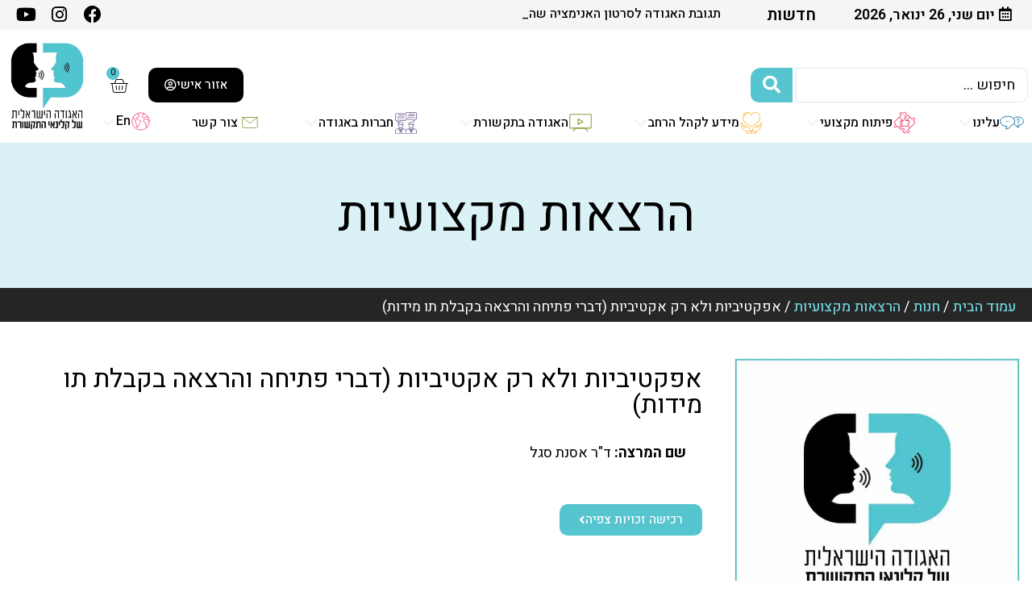

--- FILE ---
content_type: text/html; charset=UTF-8
request_url: https://ishla.org.il/shop/%D7%90%D7%A4%D7%A7%D7%98%D7%99%D7%91%D7%99%D7%95%D7%AA-%D7%95%D7%9C%D7%90-%D7%A8%D7%A7-%D7%90%D7%A7%D7%98%D7%99%D7%91%D7%99%D7%95%D7%AA-%D7%93%D7%91%D7%A8%D7%99-%D7%A4%D7%AA%D7%99%D7%97%D7%94-%D7%95/
body_size: 55421
content:
<!doctype html><html dir="rtl" lang="he-IL"><head><script data-no-optimize="1">var litespeed_docref=sessionStorage.getItem("litespeed_docref");litespeed_docref&&(Object.defineProperty(document,"referrer",{get:function(){return litespeed_docref}}),sessionStorage.removeItem("litespeed_docref"));</script> <meta charset="UTF-8"><meta name="viewport" content="width=device-width, initial-scale=1"><link rel="profile" href="https://gmpg.org/xfn/11"><meta name='robots' content='index, follow, max-image-preview:large, max-snippet:-1, max-video-preview:-1' /><title>אפקטיביות ולא רק אקטיביות (דברי פתיחה והרצאה בקבלת תו מידות) - האגודה הישראלית של קלינאי תקשורת | קלינאים | קלינאות Ishla | קלינאיות</title><link rel="canonical" href="https://ishla.org.il/shop/אפקטיביות-ולא-רק-אקטיביות-דברי-פתיחה-ו/" /><meta property="og:locale" content="he_IL" /><meta property="og:type" content="article" /><meta property="og:title" content="אפקטיביות ולא רק אקטיביות (דברי פתיחה והרצאה בקבלת תו מידות) - האגודה הישראלית של קלינאי תקשורת | קלינאים | קלינאות Ishla | קלינאיות" /><meta property="og:url" content="https://ishla.org.il/shop/אפקטיביות-ולא-רק-אקטיביות-דברי-פתיחה-ו/" /><meta property="og:site_name" content="האגודה הישראלית של קלינאי תקשורת | קלינאים | קלינאות Ishla | קלינאיות" /><meta name="twitter:card" content="summary_large_image" /> <script type="application/ld+json" class="yoast-schema-graph">{"@context":"https://schema.org","@graph":[{"@type":"WebPage","@id":"https://ishla.org.il/shop/%d7%90%d7%a4%d7%a7%d7%98%d7%99%d7%91%d7%99%d7%95%d7%aa-%d7%95%d7%9c%d7%90-%d7%a8%d7%a7-%d7%90%d7%a7%d7%98%d7%99%d7%91%d7%99%d7%95%d7%aa-%d7%93%d7%91%d7%a8%d7%99-%d7%a4%d7%aa%d7%99%d7%97%d7%94-%d7%95/","url":"https://ishla.org.il/shop/%d7%90%d7%a4%d7%a7%d7%98%d7%99%d7%91%d7%99%d7%95%d7%aa-%d7%95%d7%9c%d7%90-%d7%a8%d7%a7-%d7%90%d7%a7%d7%98%d7%99%d7%91%d7%99%d7%95%d7%aa-%d7%93%d7%91%d7%a8%d7%99-%d7%a4%d7%aa%d7%99%d7%97%d7%94-%d7%95/","name":"אפקטיביות ולא רק אקטיביות (דברי פתיחה והרצאה בקבלת תו מידות) - האגודה הישראלית של קלינאי תקשורת | קלינאים | קלינאות Ishla | קלינאיות","isPartOf":{"@id":"https://ishla.org.il/#website"},"datePublished":"2023-01-15T11:02:24+00:00","breadcrumb":{"@id":"https://ishla.org.il/shop/%d7%90%d7%a4%d7%a7%d7%98%d7%99%d7%91%d7%99%d7%95%d7%aa-%d7%95%d7%9c%d7%90-%d7%a8%d7%a7-%d7%90%d7%a7%d7%98%d7%99%d7%91%d7%99%d7%95%d7%aa-%d7%93%d7%91%d7%a8%d7%99-%d7%a4%d7%aa%d7%99%d7%97%d7%94-%d7%95/#breadcrumb"},"inLanguage":"he-IL","potentialAction":[{"@type":"ReadAction","target":["https://ishla.org.il/shop/%d7%90%d7%a4%d7%a7%d7%98%d7%99%d7%91%d7%99%d7%95%d7%aa-%d7%95%d7%9c%d7%90-%d7%a8%d7%a7-%d7%90%d7%a7%d7%98%d7%99%d7%91%d7%99%d7%95%d7%aa-%d7%93%d7%91%d7%a8%d7%99-%d7%a4%d7%aa%d7%99%d7%97%d7%94-%d7%95/"]}]},{"@type":"BreadcrumbList","@id":"https://ishla.org.il/shop/%d7%90%d7%a4%d7%a7%d7%98%d7%99%d7%91%d7%99%d7%95%d7%aa-%d7%95%d7%9c%d7%90-%d7%a8%d7%a7-%d7%90%d7%a7%d7%98%d7%99%d7%91%d7%99%d7%95%d7%aa-%d7%93%d7%91%d7%a8%d7%99-%d7%a4%d7%aa%d7%99%d7%97%d7%94-%d7%95/#breadcrumb","itemListElement":[{"@type":"ListItem","position":1,"name":"דף הבית","item":"https://ishla.org.il/"},{"@type":"ListItem","position":2,"name":"חנות","item":"https://ishla.org.il/shop/"},{"@type":"ListItem","position":3,"name":"אפקטיביות ולא רק אקטיביות (דברי פתיחה והרצאה בקבלת תו מידות)"}]},{"@type":"WebSite","@id":"https://ishla.org.il/#website","url":"https://ishla.org.il/","name":"האגודה הישראלית של קלינאי תקשורת | קלינאים | קלינאות Ishla | קלינאיות","description":"האגודה הישראלית של קלינאי תקשורת","publisher":{"@id":"https://ishla.org.il/#organization"},"potentialAction":[{"@type":"SearchAction","target":{"@type":"EntryPoint","urlTemplate":"https://ishla.org.il/?s={search_term_string}"},"query-input":{"@type":"PropertyValueSpecification","valueRequired":true,"valueName":"search_term_string"}}],"inLanguage":"he-IL"},{"@type":"Organization","@id":"https://ishla.org.il/#organization","name":"האגודה הישראלית של קלינאי תקשורת | קלינאים | קלינאות Ishla | קלינאיות","url":"https://ishla.org.il/","logo":{"@type":"ImageObject","inLanguage":"he-IL","@id":"https://ishla.org.il/#/schema/logo/image/","url":"https://ishla.org.il/wp-content/uploads/2022/08/logo_sofi_lightblue.png","contentUrl":"https://ishla.org.il/wp-content/uploads/2022/08/logo_sofi_lightblue.png","width":400,"height":400,"caption":"האגודה הישראלית של קלינאי תקשורת | קלינאים | קלינאות Ishla | קלינאיות"},"image":{"@id":"https://ishla.org.il/#/schema/logo/image/"}}]}</script> <link rel='dns-prefetch' href='//fonts.googleapis.com' /><link rel="alternate" type="application/rss+xml" title="האגודה הישראלית של קלינאי תקשורת | קלינאים | קלינאות Ishla | קלינאיות &laquo; פיד‏" href="https://ishla.org.il/feed/" /><link rel="alternate" type="application/rss+xml" title="האגודה הישראלית של קלינאי תקשורת | קלינאים | קלינאות Ishla | קלינאיות &laquo; פיד תגובות‏" href="https://ishla.org.il/comments/feed/" /><link rel="alternate" title="oEmbed (JSON)" type="application/json+oembed" href="https://ishla.org.il/wp-json/oembed/1.0/embed?url=https%3A%2F%2Fishla.org.il%2Fshop%2F%25d7%2590%25d7%25a4%25d7%25a7%25d7%2598%25d7%2599%25d7%2591%25d7%2599%25d7%2595%25d7%25aa-%25d7%2595%25d7%259c%25d7%2590-%25d7%25a8%25d7%25a7-%25d7%2590%25d7%25a7%25d7%2598%25d7%2599%25d7%2591%25d7%2599%25d7%2595%25d7%25aa-%25d7%2593%25d7%2591%25d7%25a8%25d7%2599-%25d7%25a4%25d7%25aa%25d7%2599%25d7%2597%25d7%2594-%25d7%2595%2F" /><link rel="alternate" title="oEmbed (XML)" type="text/xml+oembed" href="https://ishla.org.il/wp-json/oembed/1.0/embed?url=https%3A%2F%2Fishla.org.il%2Fshop%2F%25d7%2590%25d7%25a4%25d7%25a7%25d7%2598%25d7%2599%25d7%2591%25d7%2599%25d7%2595%25d7%25aa-%25d7%2595%25d7%259c%25d7%2590-%25d7%25a8%25d7%25a7-%25d7%2590%25d7%25a7%25d7%2598%25d7%2599%25d7%2591%25d7%2599%25d7%2595%25d7%25aa-%25d7%2593%25d7%2591%25d7%25a8%25d7%2599-%25d7%25a4%25d7%25aa%25d7%2599%25d7%2597%25d7%2594-%25d7%2595%2F&#038;format=xml" /><style id='wp-img-auto-sizes-contain-inline-css'>img:is([sizes=auto i],[sizes^="auto," i]){contain-intrinsic-size:3000px 1500px}
/*# sourceURL=wp-img-auto-sizes-contain-inline-css */</style><link rel='stylesheet' id='trio_css-css' href='https://ishla.org.il/wp-content/plugins/training-courses/assets/css/jquery-ui-rtl.css' media='all' /><link rel='stylesheet' id='trio_ishla_css-css' href='https://ishla.org.il/wp-content/plugins/training-courses/assets/css/ishla.css' media='all' /><link rel='stylesheet' id='trio_select2_css-css' href='https://ishla.org.il/wp-content/plugins/training-courses/assets/css/select2.min.css' media='all' /><link rel='stylesheet' id='hello-elementor-theme-style-css' href='https://ishla.org.il/wp-content/themes/hello-elementor/assets/css/theme.css?ver=3.4.5' media='all' /><link rel='stylesheet' id='jet-menu-hello-css' href='https://ishla.org.il/wp-content/plugins/jet-menu/integration/themes/hello-elementor/assets/css/style.css?ver=2.4.17' media='all' /><link rel='stylesheet' id='rmp-elementor-form-widget-css-css' href='https://ishla.org.il/wp-content/plugins/responder/assets/css/integrations/elementor/form-widget.css?ver=4.4.3' media='all' /><style id='wp-emoji-styles-inline-css'>img.wp-smiley, img.emoji {
		display: inline !important;
		border: none !important;
		box-shadow: none !important;
		height: 1em !important;
		width: 1em !important;
		margin: 0 0.07em !important;
		vertical-align: -0.1em !important;
		background: none !important;
		padding: 0 !important;
	}
/*# sourceURL=wp-emoji-styles-inline-css */</style><link rel='stylesheet' id='wp-block-library-rtl-css' href='https://ishla.org.il/wp-includes/css/dist/block-library/style-rtl.min.css?ver=6.9' media='all' /><style id='global-styles-inline-css'>:root{--wp--preset--aspect-ratio--square: 1;--wp--preset--aspect-ratio--4-3: 4/3;--wp--preset--aspect-ratio--3-4: 3/4;--wp--preset--aspect-ratio--3-2: 3/2;--wp--preset--aspect-ratio--2-3: 2/3;--wp--preset--aspect-ratio--16-9: 16/9;--wp--preset--aspect-ratio--9-16: 9/16;--wp--preset--color--black: #000000;--wp--preset--color--cyan-bluish-gray: #abb8c3;--wp--preset--color--white: #ffffff;--wp--preset--color--pale-pink: #f78da7;--wp--preset--color--vivid-red: #cf2e2e;--wp--preset--color--luminous-vivid-orange: #ff6900;--wp--preset--color--luminous-vivid-amber: #fcb900;--wp--preset--color--light-green-cyan: #7bdcb5;--wp--preset--color--vivid-green-cyan: #00d084;--wp--preset--color--pale-cyan-blue: #8ed1fc;--wp--preset--color--vivid-cyan-blue: #0693e3;--wp--preset--color--vivid-purple: #9b51e0;--wp--preset--gradient--vivid-cyan-blue-to-vivid-purple: linear-gradient(135deg,rgb(6,147,227) 0%,rgb(155,81,224) 100%);--wp--preset--gradient--light-green-cyan-to-vivid-green-cyan: linear-gradient(135deg,rgb(122,220,180) 0%,rgb(0,208,130) 100%);--wp--preset--gradient--luminous-vivid-amber-to-luminous-vivid-orange: linear-gradient(135deg,rgb(252,185,0) 0%,rgb(255,105,0) 100%);--wp--preset--gradient--luminous-vivid-orange-to-vivid-red: linear-gradient(135deg,rgb(255,105,0) 0%,rgb(207,46,46) 100%);--wp--preset--gradient--very-light-gray-to-cyan-bluish-gray: linear-gradient(135deg,rgb(238,238,238) 0%,rgb(169,184,195) 100%);--wp--preset--gradient--cool-to-warm-spectrum: linear-gradient(135deg,rgb(74,234,220) 0%,rgb(151,120,209) 20%,rgb(207,42,186) 40%,rgb(238,44,130) 60%,rgb(251,105,98) 80%,rgb(254,248,76) 100%);--wp--preset--gradient--blush-light-purple: linear-gradient(135deg,rgb(255,206,236) 0%,rgb(152,150,240) 100%);--wp--preset--gradient--blush-bordeaux: linear-gradient(135deg,rgb(254,205,165) 0%,rgb(254,45,45) 50%,rgb(107,0,62) 100%);--wp--preset--gradient--luminous-dusk: linear-gradient(135deg,rgb(255,203,112) 0%,rgb(199,81,192) 50%,rgb(65,88,208) 100%);--wp--preset--gradient--pale-ocean: linear-gradient(135deg,rgb(255,245,203) 0%,rgb(182,227,212) 50%,rgb(51,167,181) 100%);--wp--preset--gradient--electric-grass: linear-gradient(135deg,rgb(202,248,128) 0%,rgb(113,206,126) 100%);--wp--preset--gradient--midnight: linear-gradient(135deg,rgb(2,3,129) 0%,rgb(40,116,252) 100%);--wp--preset--font-size--small: 13px;--wp--preset--font-size--medium: 20px;--wp--preset--font-size--large: 36px;--wp--preset--font-size--x-large: 42px;--wp--preset--spacing--20: 0.44rem;--wp--preset--spacing--30: 0.67rem;--wp--preset--spacing--40: 1rem;--wp--preset--spacing--50: 1.5rem;--wp--preset--spacing--60: 2.25rem;--wp--preset--spacing--70: 3.38rem;--wp--preset--spacing--80: 5.06rem;--wp--preset--shadow--natural: 6px 6px 9px rgba(0, 0, 0, 0.2);--wp--preset--shadow--deep: 12px 12px 50px rgba(0, 0, 0, 0.4);--wp--preset--shadow--sharp: 6px 6px 0px rgba(0, 0, 0, 0.2);--wp--preset--shadow--outlined: 6px 6px 0px -3px rgb(255, 255, 255), 6px 6px rgb(0, 0, 0);--wp--preset--shadow--crisp: 6px 6px 0px rgb(0, 0, 0);}:root { --wp--style--global--content-size: 800px;--wp--style--global--wide-size: 1200px; }:where(body) { margin: 0; }.wp-site-blocks > .alignleft { float: left; margin-right: 2em; }.wp-site-blocks > .alignright { float: right; margin-left: 2em; }.wp-site-blocks > .aligncenter { justify-content: center; margin-left: auto; margin-right: auto; }:where(.wp-site-blocks) > * { margin-block-start: 24px; margin-block-end: 0; }:where(.wp-site-blocks) > :first-child { margin-block-start: 0; }:where(.wp-site-blocks) > :last-child { margin-block-end: 0; }:root { --wp--style--block-gap: 24px; }:root :where(.is-layout-flow) > :first-child{margin-block-start: 0;}:root :where(.is-layout-flow) > :last-child{margin-block-end: 0;}:root :where(.is-layout-flow) > *{margin-block-start: 24px;margin-block-end: 0;}:root :where(.is-layout-constrained) > :first-child{margin-block-start: 0;}:root :where(.is-layout-constrained) > :last-child{margin-block-end: 0;}:root :where(.is-layout-constrained) > *{margin-block-start: 24px;margin-block-end: 0;}:root :where(.is-layout-flex){gap: 24px;}:root :where(.is-layout-grid){gap: 24px;}.is-layout-flow > .alignleft{float: left;margin-inline-start: 0;margin-inline-end: 2em;}.is-layout-flow > .alignright{float: right;margin-inline-start: 2em;margin-inline-end: 0;}.is-layout-flow > .aligncenter{margin-left: auto !important;margin-right: auto !important;}.is-layout-constrained > .alignleft{float: left;margin-inline-start: 0;margin-inline-end: 2em;}.is-layout-constrained > .alignright{float: right;margin-inline-start: 2em;margin-inline-end: 0;}.is-layout-constrained > .aligncenter{margin-left: auto !important;margin-right: auto !important;}.is-layout-constrained > :where(:not(.alignleft):not(.alignright):not(.alignfull)){max-width: var(--wp--style--global--content-size);margin-left: auto !important;margin-right: auto !important;}.is-layout-constrained > .alignwide{max-width: var(--wp--style--global--wide-size);}body .is-layout-flex{display: flex;}.is-layout-flex{flex-wrap: wrap;align-items: center;}.is-layout-flex > :is(*, div){margin: 0;}body .is-layout-grid{display: grid;}.is-layout-grid > :is(*, div){margin: 0;}body{padding-top: 0px;padding-right: 0px;padding-bottom: 0px;padding-left: 0px;}a:where(:not(.wp-element-button)){text-decoration: underline;}:root :where(.wp-element-button, .wp-block-button__link){background-color: #32373c;border-width: 0;color: #fff;font-family: inherit;font-size: inherit;font-style: inherit;font-weight: inherit;letter-spacing: inherit;line-height: inherit;padding-top: calc(0.667em + 2px);padding-right: calc(1.333em + 2px);padding-bottom: calc(0.667em + 2px);padding-left: calc(1.333em + 2px);text-decoration: none;text-transform: inherit;}.has-black-color{color: var(--wp--preset--color--black) !important;}.has-cyan-bluish-gray-color{color: var(--wp--preset--color--cyan-bluish-gray) !important;}.has-white-color{color: var(--wp--preset--color--white) !important;}.has-pale-pink-color{color: var(--wp--preset--color--pale-pink) !important;}.has-vivid-red-color{color: var(--wp--preset--color--vivid-red) !important;}.has-luminous-vivid-orange-color{color: var(--wp--preset--color--luminous-vivid-orange) !important;}.has-luminous-vivid-amber-color{color: var(--wp--preset--color--luminous-vivid-amber) !important;}.has-light-green-cyan-color{color: var(--wp--preset--color--light-green-cyan) !important;}.has-vivid-green-cyan-color{color: var(--wp--preset--color--vivid-green-cyan) !important;}.has-pale-cyan-blue-color{color: var(--wp--preset--color--pale-cyan-blue) !important;}.has-vivid-cyan-blue-color{color: var(--wp--preset--color--vivid-cyan-blue) !important;}.has-vivid-purple-color{color: var(--wp--preset--color--vivid-purple) !important;}.has-black-background-color{background-color: var(--wp--preset--color--black) !important;}.has-cyan-bluish-gray-background-color{background-color: var(--wp--preset--color--cyan-bluish-gray) !important;}.has-white-background-color{background-color: var(--wp--preset--color--white) !important;}.has-pale-pink-background-color{background-color: var(--wp--preset--color--pale-pink) !important;}.has-vivid-red-background-color{background-color: var(--wp--preset--color--vivid-red) !important;}.has-luminous-vivid-orange-background-color{background-color: var(--wp--preset--color--luminous-vivid-orange) !important;}.has-luminous-vivid-amber-background-color{background-color: var(--wp--preset--color--luminous-vivid-amber) !important;}.has-light-green-cyan-background-color{background-color: var(--wp--preset--color--light-green-cyan) !important;}.has-vivid-green-cyan-background-color{background-color: var(--wp--preset--color--vivid-green-cyan) !important;}.has-pale-cyan-blue-background-color{background-color: var(--wp--preset--color--pale-cyan-blue) !important;}.has-vivid-cyan-blue-background-color{background-color: var(--wp--preset--color--vivid-cyan-blue) !important;}.has-vivid-purple-background-color{background-color: var(--wp--preset--color--vivid-purple) !important;}.has-black-border-color{border-color: var(--wp--preset--color--black) !important;}.has-cyan-bluish-gray-border-color{border-color: var(--wp--preset--color--cyan-bluish-gray) !important;}.has-white-border-color{border-color: var(--wp--preset--color--white) !important;}.has-pale-pink-border-color{border-color: var(--wp--preset--color--pale-pink) !important;}.has-vivid-red-border-color{border-color: var(--wp--preset--color--vivid-red) !important;}.has-luminous-vivid-orange-border-color{border-color: var(--wp--preset--color--luminous-vivid-orange) !important;}.has-luminous-vivid-amber-border-color{border-color: var(--wp--preset--color--luminous-vivid-amber) !important;}.has-light-green-cyan-border-color{border-color: var(--wp--preset--color--light-green-cyan) !important;}.has-vivid-green-cyan-border-color{border-color: var(--wp--preset--color--vivid-green-cyan) !important;}.has-pale-cyan-blue-border-color{border-color: var(--wp--preset--color--pale-cyan-blue) !important;}.has-vivid-cyan-blue-border-color{border-color: var(--wp--preset--color--vivid-cyan-blue) !important;}.has-vivid-purple-border-color{border-color: var(--wp--preset--color--vivid-purple) !important;}.has-vivid-cyan-blue-to-vivid-purple-gradient-background{background: var(--wp--preset--gradient--vivid-cyan-blue-to-vivid-purple) !important;}.has-light-green-cyan-to-vivid-green-cyan-gradient-background{background: var(--wp--preset--gradient--light-green-cyan-to-vivid-green-cyan) !important;}.has-luminous-vivid-amber-to-luminous-vivid-orange-gradient-background{background: var(--wp--preset--gradient--luminous-vivid-amber-to-luminous-vivid-orange) !important;}.has-luminous-vivid-orange-to-vivid-red-gradient-background{background: var(--wp--preset--gradient--luminous-vivid-orange-to-vivid-red) !important;}.has-very-light-gray-to-cyan-bluish-gray-gradient-background{background: var(--wp--preset--gradient--very-light-gray-to-cyan-bluish-gray) !important;}.has-cool-to-warm-spectrum-gradient-background{background: var(--wp--preset--gradient--cool-to-warm-spectrum) !important;}.has-blush-light-purple-gradient-background{background: var(--wp--preset--gradient--blush-light-purple) !important;}.has-blush-bordeaux-gradient-background{background: var(--wp--preset--gradient--blush-bordeaux) !important;}.has-luminous-dusk-gradient-background{background: var(--wp--preset--gradient--luminous-dusk) !important;}.has-pale-ocean-gradient-background{background: var(--wp--preset--gradient--pale-ocean) !important;}.has-electric-grass-gradient-background{background: var(--wp--preset--gradient--electric-grass) !important;}.has-midnight-gradient-background{background: var(--wp--preset--gradient--midnight) !important;}.has-small-font-size{font-size: var(--wp--preset--font-size--small) !important;}.has-medium-font-size{font-size: var(--wp--preset--font-size--medium) !important;}.has-large-font-size{font-size: var(--wp--preset--font-size--large) !important;}.has-x-large-font-size{font-size: var(--wp--preset--font-size--x-large) !important;}
/*# sourceURL=global-styles-inline-css */</style><link rel='stylesheet' id='jet-engine-frontend-css' href='https://ishla.org.il/wp-content/plugins/jet-engine/assets/css/frontend.css?ver=3.7.10.1' media='all' /><link rel='stylesheet' id='cqs_styles-css' href='https://ishla.org.il/wp-content/plugins/jet-woo-builder-custom-quantity-selectors-main/assets/css/styles.min.css?ver=6.9' media='all' /><link rel='stylesheet' id='photoswipe-css' href='https://ishla.org.il/wp-content/plugins/woocommerce/assets/css/photoswipe/photoswipe.min.css?ver=10.4.2' media='all' /><link rel='stylesheet' id='photoswipe-default-skin-css' href='https://ishla.org.il/wp-content/plugins/woocommerce/assets/css/photoswipe/default-skin/default-skin.min.css?ver=10.4.2' media='all' /><link rel='stylesheet' id='woocommerce-layout-rtl-css' href='https://ishla.org.il/wp-content/plugins/woocommerce/assets/css/woocommerce-layout-rtl.css?ver=10.4.2' media='all' /><link rel='stylesheet' id='woocommerce-smallscreen-rtl-css' href='https://ishla.org.il/wp-content/plugins/woocommerce/assets/css/woocommerce-smallscreen-rtl.css?ver=10.4.2' media='only screen and (max-width: 768px)' /><link rel='stylesheet' id='woocommerce-general-rtl-css' href='https://ishla.org.il/wp-content/plugins/woocommerce/assets/css/woocommerce-rtl.css?ver=10.4.2' media='all' /><style id='woocommerce-inline-inline-css'>.woocommerce form .form-row .required { visibility: visible; }
/*# sourceURL=woocommerce-inline-inline-css */</style><link rel='stylesheet' id='rivhit-css-css' href='https://ishla.org.il/wp-content/plugins/woocommerce-icredit%204.0.4/core/../assets/css/rivhit-css.css?ver=4.0.4' media='all' /><link rel='stylesheet' id='wc-memberships-frontend-css' href='https://ishla.org.il/wp-content/plugins/woocommerce-memberships/assets/css/frontend/wc-memberships-frontend.min.css?ver=1.27.3' media='all' /><link rel='stylesheet' id='parent-stylesheet-css' href='https://ishla.org.il/wp-content/themes/hello-elementor/style.css?ver=6.9' media='all' /><link rel='stylesheet' id='child-stylesheet-css' href='https://ishla.org.il/wp-content/themes/hello-elementor-child/style.css?ver=6.9' media='all' /><link rel='stylesheet' id='hello-elementor-css' href='https://ishla.org.il/wp-content/themes/hello-elementor/assets/css/reset.css?ver=3.4.5' media='all' /><link rel='stylesheet' id='hello-elementor-header-footer-css' href='https://ishla.org.il/wp-content/themes/hello-elementor/assets/css/header-footer.css?ver=3.4.5' media='all' /><link rel='stylesheet' id='elementor-frontend-css' href='https://ishla.org.il/wp-content/uploads/elementor/css/custom-frontend-rtl.min.css?ver=1767869832' media='all' /><link rel='stylesheet' id='elementor-post-5-css' href='https://ishla.org.il/wp-content/uploads/elementor/css/post-5.css?ver=1767869833' media='all' /><link rel='stylesheet' id='cx-google-fonts-jet_menu_options-css' href='//fonts.googleapis.com/css?family=Heebo%3A500&#038;subset&#038;ver=6.9&#038;display=swap' media='all' /><link rel='stylesheet' id='jet-menu-public-styles-css' href='https://ishla.org.il/wp-content/plugins/jet-menu/assets/public/css/public.css?ver=2.4.17' media='all' /><link rel='stylesheet' id='e-animation-shrink-css' href='https://ishla.org.il/wp-content/plugins/elementor/assets/lib/animations/styles/e-animation-shrink.min.css?ver=3.33.2' media='all' /><link rel='stylesheet' id='widget-social-icons-css' href='https://ishla.org.il/wp-content/plugins/elementor/assets/css/widget-social-icons-rtl.min.css?ver=3.33.2' media='all' /><link rel='stylesheet' id='e-apple-webkit-css' href='https://ishla.org.il/wp-content/uploads/elementor/css/custom-apple-webkit.min.css?ver=1767869832' media='all' /><link rel='stylesheet' id='widget-woocommerce-menu-cart-css' href='https://ishla.org.il/wp-content/uploads/elementor/css/custom-pro-widget-woocommerce-menu-cart-rtl.min.css?ver=1767869832' media='all' /><link rel='stylesheet' id='widget-image-css' href='https://ishla.org.il/wp-content/plugins/elementor/assets/css/widget-image-rtl.min.css?ver=3.33.2' media='all' /><link rel='stylesheet' id='widget-heading-css' href='https://ishla.org.il/wp-content/plugins/elementor/assets/css/widget-heading-rtl.min.css?ver=3.33.2' media='all' /><link rel='stylesheet' id='widget-divider-css' href='https://ishla.org.il/wp-content/plugins/elementor/assets/css/widget-divider-rtl.min.css?ver=3.33.2' media='all' /><link rel='stylesheet' id='widget-nav-menu-css' href='https://ishla.org.il/wp-content/uploads/elementor/css/custom-pro-widget-nav-menu-rtl.min.css?ver=1767869832' media='all' /><link rel='stylesheet' id='widget-icon-list-css' href='https://ishla.org.il/wp-content/uploads/elementor/css/custom-widget-icon-list-rtl.min.css?ver=1767869832' media='all' /><link rel='stylesheet' id='widget-spacer-css' href='https://ishla.org.il/wp-content/plugins/elementor/assets/css/widget-spacer-rtl.min.css?ver=3.33.2' media='all' /><link rel='stylesheet' id='e-animation-fadeIn-css' href='https://ishla.org.il/wp-content/plugins/elementor/assets/lib/animations/styles/fadeIn.min.css?ver=3.33.2' media='all' /><link rel='stylesheet' id='widget-woocommerce-product-images-css' href='https://ishla.org.il/wp-content/plugins/elementor-pro/assets/css/widget-woocommerce-product-images-rtl.min.css?ver=3.25.2' media='all' /><link rel='stylesheet' id='swiper-css' href='https://ishla.org.il/wp-content/plugins/elementor/assets/lib/swiper/v8/css/swiper.min.css?ver=8.4.5' media='all' /><link rel='stylesheet' id='e-swiper-css' href='https://ishla.org.il/wp-content/plugins/elementor/assets/css/conditionals/e-swiper.min.css?ver=3.33.2' media='all' /><link rel='stylesheet' id='widget-woocommerce-product-price-css' href='https://ishla.org.il/wp-content/plugins/elementor-pro/assets/css/widget-woocommerce-product-price-rtl.min.css?ver=3.25.2' media='all' /><link rel='stylesheet' id='jet-blocks-css' href='https://ishla.org.il/wp-content/uploads/elementor/css/custom-jet-blocks-rtl.css?ver=1.3.21' media='all' /><link rel='stylesheet' id='elementor-icons-css' href='https://ishla.org.il/wp-content/plugins/elementor/assets/lib/eicons/css/elementor-icons.min.css?ver=5.44.0' media='all' /><link rel='stylesheet' id='e-popup-style-css' href='https://ishla.org.il/wp-content/plugins/elementor-pro/assets/css/conditionals/popup.min.css?ver=3.25.2' media='all' /><link rel='stylesheet' id='jet-blog-css' href='https://ishla.org.il/wp-content/plugins/jet-blog/assets/css/jet-blog.css?ver=2.4.7' media='all' /><link rel='stylesheet' id='jet-blog-rtl-css' href='https://ishla.org.il/wp-content/plugins/jet-blog/assets/css/jet-blog-rtl.css?ver=2.4.7' media='all' /><link rel='stylesheet' id='jet-tabs-frontend-css' href='https://ishla.org.il/wp-content/plugins/jet-tabs/assets/css/jet-tabs-frontend.css?ver=2.2.12' media='all' /><link rel='stylesheet' id='jet-tricks-frontend-css' href='https://ishla.org.il/wp-content/plugins/jet-tricks/assets/css/jet-tricks-frontend.css?ver=1.5.9' media='all' /><link rel='stylesheet' id='font-awesome-5-all-css' href='https://ishla.org.il/wp-content/plugins/elementor/assets/lib/font-awesome/css/all.min.css?ver=3.33.2' media='all' /><link rel='stylesheet' id='font-awesome-4-shim-css' href='https://ishla.org.il/wp-content/plugins/elementor/assets/lib/font-awesome/css/v4-shims.min.css?ver=3.33.2' media='all' /><link rel='stylesheet' id='elementor-post-16-css' href='https://ishla.org.il/wp-content/uploads/elementor/css/post-16.css?ver=1767869834' media='all' /><link rel='stylesheet' id='jet-woo-builder-css' href='https://ishla.org.il/wp-content/plugins/jet-woo-builder/assets/css/frontend.css?ver=2.2.3' media='all' /><style id='jet-woo-builder-inline-css'>@font-face {
				font-family: "WooCommerce";
				font-weight: normal;
				font-style: normal;
				src: url("https://ishla.org.il/wp-content/plugins/woocommerce/assets/fonts/WooCommerce.eot");
				src: url("https://ishla.org.il/wp-content/plugins/woocommerce/assets/fonts/WooCommerce.eot?#iefix") format("embedded-opentype"),
					 url("https://ishla.org.il/wp-content/plugins/woocommerce/assets/fonts/WooCommerce.woff") format("woff"),
					 url("https://ishla.org.il/wp-content/plugins/woocommerce/assets/fonts/WooCommerce.ttf") format("truetype"),
					 url("https://ishla.org.il/wp-content/plugins/woocommerce/assets/fonts/WooCommerce.svg#WooCommerce") format("svg");
			}
/*# sourceURL=jet-woo-builder-inline-css */</style><link rel='stylesheet' id='elementor-icons-shared-0-css' href='https://ishla.org.il/wp-content/plugins/elementor/assets/lib/font-awesome/css/fontawesome.min.css?ver=5.15.3' media='all' /><link rel='stylesheet' id='elementor-icons-fa-solid-css' href='https://ishla.org.il/wp-content/plugins/elementor/assets/lib/font-awesome/css/solid.min.css?ver=5.15.3' media='all' /><link rel='stylesheet' id='jet-woo-builder-frontend-font-css' href='https://ishla.org.il/wp-content/plugins/jet-woo-builder/assets/css/lib/jetwoobuilder-frontend-font/css/jetwoobuilder-frontend-font.css?ver=2.2.3' media='all' /><link rel='stylesheet' id='elementor-post-2142-css' href='https://ishla.org.il/wp-content/uploads/elementor/css/post-2142.css?ver=1767869834' media='all' /><link rel='stylesheet' id='elementor-post-78339-css' href='https://ishla.org.il/wp-content/uploads/elementor/css/post-78339.css?ver=1767870663' media='all' /><link rel='stylesheet' id='elementor-post-77685-css' href='https://ishla.org.il/wp-content/uploads/elementor/css/post-77685.css?ver=1767870593' media='all' /><link rel='stylesheet' id='jquery-chosen-css' href='https://ishla.org.il/wp-content/plugins/jet-search/assets/lib/chosen/chosen.min.css?ver=1.8.7' media='all' /><link rel='stylesheet' id='jet-search-css' href='https://ishla.org.il/wp-content/plugins/jet-search/assets/css/jet-search.css?ver=3.5.15' media='all' /><link rel='stylesheet' id='woo_discount_pro_style-css' href='https://ishla.org.il/wp-content/plugins/woo-discount-rules-pro/Assets/Css/awdr_style.css?ver=2.6.13' media='all' /><link rel='stylesheet' id='elementor-gf-heebo-css' href='https://fonts.googleapis.com/css?family=Heebo:100,100italic,200,200italic,300,300italic,400,400italic,500,500italic,600,600italic,700,700italic,800,800italic,900,900italic&#038;display=auto&#038;subset=hebrew' media='all' /><link rel='stylesheet' id='elementor-icons-fa-regular-css' href='https://ishla.org.il/wp-content/plugins/elementor/assets/lib/font-awesome/css/regular.min.css?ver=5.15.3' media='all' /><link rel='stylesheet' id='elementor-icons-fa-brands-css' href='https://ishla.org.il/wp-content/plugins/elementor/assets/lib/font-awesome/css/brands.min.css?ver=5.15.3' media='all' /> <script src="https://ishla.org.il/wp-includes/js/jquery/jquery.min.js?ver=3.7.1" id="jquery-core-js"></script> <script data-optimized="1" src="https://ishla.org.il/wp-content/litespeed/js/41848b8b302a59cd9631c58ae822e0b5.js?ver=f9a32" id="jquery-migrate-js"></script> <script data-optimized="1" src="https://ishla.org.il/wp-content/litespeed/js/4efb97a7df41450835688ed88531fd03.js?ver=5933b" id="underscore-js"></script> <script id="rmp-ajax-js-js-extra">var RMP_AJAX_LOCALS = {"ajaxUrl":"https://ishla.org.il/wp-admin/admin-ajax.php?page=Responder_PluginSettings","_nonce":"bf0b82880f","direction":"rtl"};
//# sourceURL=rmp-ajax-js-js-extra</script> <script data-optimized="1" src="https://ishla.org.il/wp-content/litespeed/js/185801f831c6aece0b41f29c4d94bc74.js?ver=b037c" id="rmp-ajax-js-js"></script> <script data-optimized="1" src="https://ishla.org.il/wp-content/litespeed/js/197f1a0f9617a2c07a10a53325098d55.js?ver=c6c5e" id="rmp-elementor-form-widget-js-js"></script> <script data-optimized="1" src="https://ishla.org.il/wp-content/litespeed/js/e8a772053f0a1d296765556a5a3377c5.js?ver=e2f7f" id="wc-zoom-js" defer data-wp-strategy="defer"></script> <script data-optimized="1" src="https://ishla.org.il/wp-content/litespeed/js/89993ec7521613cb7e3e1f2fce859523.js?ver=1497b" id="wc-flexslider-js" defer data-wp-strategy="defer"></script> <script data-optimized="1" src="https://ishla.org.il/wp-content/litespeed/js/671e791a35e8d703b76b38b82e061356.js?ver=e1a71" id="wc-photoswipe-js" defer data-wp-strategy="defer"></script> <script data-optimized="1" src="https://ishla.org.il/wp-content/litespeed/js/8d37f3ab4c1af3437ac49b1a963d18ab.js?ver=c9c3f" id="wc-photoswipe-ui-default-js" defer data-wp-strategy="defer"></script> <script id="wc-single-product-js-extra">var wc_single_product_params = {"i18n_required_rating_text":"\u05d1\u05d7\u05e8 \u05d3\u05d9\u05e8\u05d5\u05d2","i18n_rating_options":["1 \u05de\u05ea\u05d5\u05da 5 \u05db\u05d5\u05db\u05d1\u05d9\u05dd","2 \u05de\u05ea\u05d5\u05da 5 \u05db\u05d5\u05db\u05d1\u05d9\u05dd","3 \u05de\u05ea\u05d5\u05da 5 \u05db\u05d5\u05db\u05d1\u05d9\u05dd","4 \u05de\u05ea\u05d5\u05da 5 \u05db\u05d5\u05db\u05d1\u05d9\u05dd","5 \u05de\u05ea\u05d5\u05da 5 \u05db\u05d5\u05db\u05d1\u05d9\u05dd"],"i18n_product_gallery_trigger_text":"\u05dc\u05d4\u05e6\u05d9\u05d2 \u05d0\u05ea \u05d2\u05dc\u05e8\u05d9\u05d9\u05ea \u05d4\u05ea\u05de\u05d5\u05e0\u05d5\u05ea \u05e2\u05dc \u05de\u05e1\u05da \u05de\u05dc\u05d0","review_rating_required":"yes","flexslider":{"rtl":true,"animation":"slide","smoothHeight":true,"directionNav":false,"controlNav":"thumbnails","slideshow":false,"animationSpeed":500,"animationLoop":false,"allowOneSlide":false},"zoom_enabled":"1","zoom_options":[],"photoswipe_enabled":"1","photoswipe_options":{"shareEl":false,"closeOnScroll":false,"history":false,"hideAnimationDuration":0,"showAnimationDuration":0},"flexslider_enabled":"1"};
//# sourceURL=wc-single-product-js-extra</script> <script data-optimized="1" src="https://ishla.org.il/wp-content/litespeed/js/d93a47c76f5a3eb19b8fcd260f8a4813.js?ver=d869f" id="wc-single-product-js" defer data-wp-strategy="defer"></script> <script data-optimized="1" src="https://ishla.org.il/wp-content/litespeed/js/563d592c684ec27a60dd4008c8e4c646.js?ver=27353" id="wc-jquery-blockui-js" defer data-wp-strategy="defer"></script> <script data-optimized="1" src="https://ishla.org.il/wp-content/litespeed/js/64b0504eced019207ba915bf5cf370a0.js?ver=96dfc" id="wc-js-cookie-js" defer data-wp-strategy="defer"></script> <script id="woocommerce-js-extra">var woocommerce_params = {"ajax_url":"/wp-admin/admin-ajax.php","wc_ajax_url":"/?wc-ajax=%%endpoint%%","i18n_password_show":"\u05dc\u05d4\u05e6\u05d9\u05d2 \u05e1\u05d9\u05e1\u05de\u05d4","i18n_password_hide":"\u05dc\u05d4\u05e1\u05ea\u05d9\u05e8 \u05e1\u05d9\u05e1\u05de\u05d4"};
//# sourceURL=woocommerce-js-extra</script> <script data-optimized="1" src="https://ishla.org.il/wp-content/litespeed/js/5f9e1a93b63457e69d3b9e2016efdc6d.js?ver=e1bff" id="woocommerce-js" defer data-wp-strategy="defer"></script> <script data-optimized="1" src="https://ishla.org.il/wp-content/litespeed/js/7c4911f46bbc922d115d350cfe232225.js?ver=de850" id="font-awesome-4-shim-js"></script> <script id="wc-settings-dep-in-header-js-after">console.warn( "Scripts that have a dependency on [wc-settings, wc-blocks-checkout] must be loaded in the footer, automatewoo-marketing-optin-editor-script was registered to load in the header, but has been switched to load in the footer instead. See https://github.com/woocommerce/woocommerce-gutenberg-products-block/pull/5059" );
//# sourceURL=wc-settings-dep-in-header-js-after</script> <link rel="https://api.w.org/" href="https://ishla.org.il/wp-json/" /><link rel="alternate" title="JSON" type="application/json" href="https://ishla.org.il/wp-json/wp/v2/product/78792" /><link rel="EditURI" type="application/rsd+xml" title="RSD" href="https://ishla.org.il/xmlrpc.php?rsd" /><meta name="generator" content="WordPress 6.9" /><meta name="generator" content="WooCommerce 10.4.2" /><link rel='shortlink' href='https://ishla.org.il/?p=78792' /> <script async src="https://www.googletagmanager.com/gtag/js?id=G-6XEXK70QKR"></script> <script>window.dataLayer = window.dataLayer || [];
  function gtag(){dataLayer.push(arguments);}
  gtag('js', new Date());

  gtag('config', 'G-6XEXK70QKR');</script> 
 <script src="https://cdn.userway.org/widget.js" data-account="gfD9nDzqZ5"></script> <style>div[data-field="_cities_search"] {    height: 250px;    overflow-y: scroll;}div[data-control-name="_cities_search"] {    height: 250px;    overflow-y: scroll;}</style><noscript><style>.woocommerce-product-gallery{ opacity: 1 !important; }</style></noscript><meta name="generator" content="Elementor 3.33.2; features: additional_custom_breakpoints; settings: css_print_method-external, google_font-enabled, font_display-auto"><style>.e-con.e-parent:nth-of-type(n+4):not(.e-lazyloaded):not(.e-no-lazyload),
				.e-con.e-parent:nth-of-type(n+4):not(.e-lazyloaded):not(.e-no-lazyload) * {
					background-image: none !important;
				}
				@media screen and (max-height: 1024px) {
					.e-con.e-parent:nth-of-type(n+3):not(.e-lazyloaded):not(.e-no-lazyload),
					.e-con.e-parent:nth-of-type(n+3):not(.e-lazyloaded):not(.e-no-lazyload) * {
						background-image: none !important;
					}
				}
				@media screen and (max-height: 640px) {
					.e-con.e-parent:nth-of-type(n+2):not(.e-lazyloaded):not(.e-no-lazyload),
					.e-con.e-parent:nth-of-type(n+2):not(.e-lazyloaded):not(.e-no-lazyload) * {
						background-image: none !important;
					}
				}</style><link rel="icon" href="https://ishla.org.il/wp-content/uploads/2022/08/ishla-favicon-100x100.jpg" sizes="32x32" /><link rel="icon" href="https://ishla.org.il/wp-content/uploads/2022/08/ishla-favicon-300x300.jpg" sizes="192x192" /><link rel="apple-touch-icon" href="https://ishla.org.il/wp-content/uploads/2022/08/ishla-favicon-300x300.jpg" /><meta name="msapplication-TileImage" content="https://ishla.org.il/wp-content/uploads/2022/08/ishla-favicon-300x300.jpg" /><style id="wp-custom-css">body{
	font-family: 'Heebo';
}
table.woocommerce-orders-table.woocommerce-MyAccount-orders.shop_table.shop_table_responsive.my_account_orders.account-orders-table{
	background: #fff;
}
.woocommerce table.my_account_orders .button{
	background: #50c5cf;
	color: #fff;
	border-radius: 10px;
}
button.jet-form__submit.submit-type-reload{
		background: #50c5cf;
	color: #fff;
	border-radius: 10px;
	border:0;
}
button.jet-form__submit.submit-type-reload:hover{
	background: #000;
}</style><link rel='stylesheet' id='wc-blocks-style-rtl-css' href='https://ishla.org.il/wp-content/plugins/woocommerce/assets/client/blocks/wc-blocks-rtl.css?ver=wc-10.4.2' media='all' /><link rel='stylesheet' id='elementor-post-189-css' href='https://ishla.org.il/wp-content/uploads/elementor/css/post-189.css?ver=1709116968' media='all' /><link rel='stylesheet' id='elementor-post-161-css' href='https://ishla.org.il/wp-content/uploads/elementor/css/post-161.css?ver=1709116849' media='all' /><link rel='stylesheet' id='elementor-post-2477-css' href='https://ishla.org.il/wp-content/uploads/elementor/css/post-2477.css?ver=1709117209' media='all' /><link rel='stylesheet' id='elementor-post-238-css' href='https://ishla.org.il/wp-content/uploads/elementor/css/post-238.css?ver=1709116969' media='all' /><link rel='stylesheet' id='elementor-post-246-css' href='https://ishla.org.il/wp-content/uploads/elementor/css/post-246.css?ver=1709117028' media='all' /><link rel='stylesheet' id='elementor-post-2560-css' href='https://ishla.org.il/wp-content/uploads/elementor/css/post-2560.css?ver=1709117210' media='all' /><link rel='stylesheet' id='jet-elements-css' href='https://ishla.org.il/wp-content/plugins/jet-elements/assets/css/jet-elements-rtl.css?ver=2.7.12.1' media='all' /><link rel='stylesheet' id='e-sticky-css' href='https://ishla.org.il/wp-content/plugins/elementor-pro/assets/css/modules/sticky.min.css?ver=3.25.2' media='all' /></head><body class="rtl wp-singular product-template-default single single-product postid-78792 wp-custom-logo wp-embed-responsive wp-theme-hello-elementor wp-child-theme-hello-elementor-child theme-hello-elementor woocommerce woocommerce-page woocommerce-no-js member-discount discount-restricted hello-elementor-default jet-mega-menu-location elementor-default elementor-template-full-width elementor-kit-5 elementor-page-78339"><a class="skip-link screen-reader-text" href="#content">דלג לתוכן</a><div data-elementor-type="header" data-elementor-id="16" class="elementor elementor-16 elementor-location-header" data-elementor-post-type="elementor_library"><section class="elementor-section elementor-top-section elementor-element elementor-element-c22da95 elementor-section-boxed elementor-section-height-default elementor-section-height-default" data-id="c22da95" data-element_type="section" data-settings="{&quot;jet_parallax_layout_list&quot;:[],&quot;background_background&quot;:&quot;classic&quot;}"><div class="elementor-container elementor-column-gap-default"><div class="elementor-column elementor-col-50 elementor-top-column elementor-element elementor-element-b71abca" data-id="b71abca" data-element_type="column"><div class="elementor-widget-wrap elementor-element-populated"><div class="elementor-element elementor-element-8dc805f elementor-widget elementor-widget-jet-blog-text-ticker" data-id="8dc805f" data-element_type="widget" data-widget_type="jet-blog-text-ticker.default"><div class="elementor-widget-container"><div class="elementor-jet-blog-text-ticker jet-blog"><div class="jet-text-ticker"><div class="jet-text-ticker__date jet-blog-hidden-mobile"><span class="jet-text-ticker__date-icon jet-blog-icon"><i aria-hidden="true" class="far fa-calendar-alt"></i></span>יום שני, 26 ינואר, 2026</div><div class="jet-text-ticker__title">חדשות</div><div class="jet-text-ticker__posts-wrap"><div class="jet-text-ticker__posts" data-slider-atts='{"slidesToShow":1,"slidesToScroll":1,"fade":true,"arrows":true,"prevArrow":"<i class=\"jet-arrow-prev jet-blog-arrow\"><svg width=\"24\" height=\"24\" viewBox=\"0 0 24 24\" fill=\"none\" xmlns=\"http:\/\/www.w3.org\/2000\/svg\"><path d=\"M14.625 5.3999L16.3 7.0749L11.35 12.0249L16.3 16.9749L14.625 18.6499L7.99999 12.0249L14.625 5.3999Z\" fill=\"#0F172A\"\/><\/svg><\/i>","nextArrow":"<i class=\"jet-arrow-next jet-blog-arrow\"><svg width=\"24\" height=\"24\" viewBox=\"0 0 24 24\" fill=\"none\" xmlns=\"http:\/\/www.w3.org\/2000\/svg\"><path d=\"M9.37501 18.6001L7.70001 16.9251L12.65 11.9751L7.70001 7.0251L9.37501 5.3501L16 11.9751L9.37501 18.6001Z\" fill=\"#0F172A\"\/><\/svg><\/i>","autoplay":true,"autoplaySpeed":5000}' dir="ltr" data-typing="1"><div class="jet-text-ticker__item"><div class="jet-text-ticker__item-content jet-use-typing jet-multiline-typing"><div class="jet-text-ticker__item-typed-wrap">
<a href="https://ishla.org.il/news/%d7%aa%d7%92%d7%95%d7%91%d7%aa-%d7%94%d7%90%d7%92%d7%95%d7%93%d7%94-%d7%9c%d7%a1%d7%a8%d7%98%d7%95%d7%9f-%d7%94%d7%90%d7%a0%d7%99%d7%9e%d7%a6%d7%99%d7%94-%d7%a9%d7%94%d7%95%d7%a4%d7%a5-%d7%a2%d7%99/" class="jet-text-ticker__item-typed"><span class="jet-text-ticker__item-typed-inner" data-typing-text="תגובת האגודה לסרטון האנימציה שהופץ ע&#8221;י משה&#8221;ב">תגובת האגודה לסרטון האנימציה שהופץ ע&#8221;י משה&#8221;ב</span></a></div></div></div><div class="jet-text-ticker__item"><div class="jet-text-ticker__item-content jet-use-typing jet-multiline-typing"><div class="jet-text-ticker__item-typed-wrap">
<a href="https://ishla.org.il/news/%d7%a2%d7%93%d7%9b%d7%95%d7%9f-%d7%9e%d7%95%d7%95%d7%a2%d7%93%d7%aa-%d7%94%d7%a2%d7%91%d7%95%d7%93%d7%94-%d7%95%d7%94%d7%a8%d7%95%d7%95%d7%97%d7%94/" class="jet-text-ticker__item-typed"><span class="jet-text-ticker__item-typed-inner" data-typing-text="עדכון מוועדת העבודה והרווחה">עדכון מוועדת העבודה והרווחה</span></a></div></div></div><div class="jet-text-ticker__item"><div class="jet-text-ticker__item-content jet-use-typing jet-multiline-typing"><div class="jet-text-ticker__item-typed-wrap">
<a href="https://ishla.org.il/news/%d7%a2%d7%93%d7%9b%d7%95%d7%9f-%d7%9e%d7%a9%d7%a8%d7%93-%d7%94%d7%91%d7%a8%d7%99%d7%90%d7%95%d7%aa-%d7%91%d7%a0%d7%95%d7%92%d7%a2-%d7%9c%d7%a8%d7%a4%d7%95%d7%a8%d7%9e%d7%94-%d7%91%d7%94%d7%aa%d7%a4/" class="jet-text-ticker__item-typed"><span class="jet-text-ticker__item-typed-inner" data-typing-text="עדכון משרד הבריאות בנוגע לרפורמה בהתפתחות הילד">עדכון משרד הבריאות בנוגע לרפורמה בהתפתחות הילד</span></a></div></div></div><div class="jet-text-ticker__item"><div class="jet-text-ticker__item-content jet-use-typing jet-multiline-typing"><div class="jet-text-ticker__item-typed-wrap">
<a href="https://ishla.org.il/news/%d7%94%d7%a8%d7%a4%d7%95%d7%a8%d7%9e%d7%94-%d7%a9%d7%aa%d7%a9%d7%a4%d7%99%d7%a2-%d7%a2%d7%9c-%d7%94%d7%99%d7%9c%d7%93%d7%99%d7%9d-%d7%a9%d7%9c%d7%9b%d7%9d-%d7%95%d7%a2%d7%9c-%d7%94%d7%9b%d7%99%d7%a1/" class="jet-text-ticker__item-typed"><span class="jet-text-ticker__item-typed-inner" data-typing-text="משרד הבריאות הודיע על דחייה של תחילת יישום החלק ברפורמה...">משרד הבריאות הודיע על דחייה של תחילת יישום החלק ברפורמה...</span></a></div></div></div></div></div></div></div></div></div></div></div><div class="elementor-column elementor-col-50 elementor-top-column elementor-element elementor-element-07d8672" data-id="07d8672" data-element_type="column" data-settings="{&quot;background_background&quot;:&quot;classic&quot;}"><div class="elementor-widget-wrap elementor-element-populated"><div class="elementor-element elementor-element-aa677c8 elementor-shape-square e-grid-align-left e-grid-align-mobile-center elementor-grid-0 elementor-widget elementor-widget-social-icons" data-id="aa677c8" data-element_type="widget" data-widget_type="social-icons.default"><div class="elementor-widget-container"><div class="elementor-social-icons-wrapper elementor-grid" role="list">
<span class="elementor-grid-item" role="listitem">
<a class="elementor-icon elementor-social-icon elementor-social-icon-facebook elementor-animation-shrink elementor-repeater-item-81d8c82" target="_blank">
<span class="elementor-screen-only">Facebook</span>
<i aria-hidden="true" class="fab fa-facebook"></i>					</a>
</span>
<span class="elementor-grid-item" role="listitem">
<a class="elementor-icon elementor-social-icon elementor-social-icon-instagram elementor-animation-shrink elementor-repeater-item-88df9f3" target="_blank">
<span class="elementor-screen-only">Instagram</span>
<i aria-hidden="true" class="fab fa-instagram"></i>					</a>
</span>
<span class="elementor-grid-item" role="listitem">
<a class="elementor-icon elementor-social-icon elementor-social-icon-youtube elementor-animation-shrink elementor-repeater-item-848f119" href="https://www.youtube.com/channel/UC-qtl7f3Qgj44uR8-ptuyIA?view_as=subscriber" target="_blank">
<span class="elementor-screen-only">Youtube</span>
<i aria-hidden="true" class="fab fa-youtube"></i>					</a>
</span></div></div></div></div></div></div></section><header class="elementor-section elementor-top-section elementor-element elementor-element-e39b528 elementor-hidden-tablet elementor-hidden-mobile elementor-section-content-middle sticky-header elementor-section-boxed elementor-section-height-default elementor-section-height-default" data-id="e39b528" data-element_type="section" data-settings="{&quot;jet_parallax_layout_list&quot;:[],&quot;background_background&quot;:&quot;classic&quot;,&quot;sticky&quot;:&quot;top&quot;,&quot;sticky_on&quot;:[&quot;desktop&quot;,&quot;laptop&quot;],&quot;sticky_effects_offset&quot;:140,&quot;sticky_offset&quot;:0,&quot;sticky_anchor_link_offset&quot;:0}"><div class="elementor-container elementor-column-gap-no"><div class="elementor-column elementor-col-50 elementor-top-column elementor-element elementor-element-c57b864" data-id="c57b864" data-element_type="column"><div class="elementor-widget-wrap elementor-element-populated"><section class="elementor-section elementor-inner-section elementor-element elementor-element-0612639 elementor-section-boxed elementor-section-height-default elementor-section-height-default" data-id="0612639" data-element_type="section" data-settings="{&quot;jet_parallax_layout_list&quot;:[]}"><div class="elementor-container elementor-column-gap-default"><div class="elementor-column elementor-col-50 elementor-inner-column elementor-element elementor-element-5c911e9" data-id="5c911e9" data-element_type="column"><div class="elementor-widget-wrap elementor-element-populated"><div class="elementor-element elementor-element-2f7f1c6 elementor-widget elementor-widget-jet-ajax-search" data-id="2f7f1c6" data-element_type="widget" data-settings="{&quot;results_area_columns&quot;:1}" data-widget_type="jet-ajax-search.default"><div class="elementor-widget-container"><div class="elementor-jet-ajax-search jet-search"><div class="jet_search_listing_grid_hidden_template" style="display: none;"></div><div class="jet-ajax-search" data-settings="{&quot;symbols_for_start_searching&quot;:2,&quot;search_by_empty_value&quot;:&quot;&quot;,&quot;submit_on_enter&quot;:&quot;&quot;,&quot;search_source&quot;:[&quot;post&quot;,&quot;page&quot;,&quot;product&quot;],&quot;search_logging&quot;:&quot;&quot;,&quot;search_results_url&quot;:&quot;&quot;,&quot;search_taxonomy&quot;:&quot;&quot;,&quot;include_terms_ids&quot;:[],&quot;exclude_terms_ids&quot;:[],&quot;exclude_posts_ids&quot;:[],&quot;custom_fields_source&quot;:&quot;&quot;,&quot;limit_query&quot;:5,&quot;limit_query_tablet&quot;:&quot;&quot;,&quot;limit_query_mobile&quot;:&quot;&quot;,&quot;limit_query_in_result_area&quot;:25,&quot;results_order_by&quot;:&quot;relevance&quot;,&quot;results_order&quot;:&quot;asc&quot;,&quot;sentence&quot;:&quot;&quot;,&quot;search_in_taxonomy&quot;:&quot;&quot;,&quot;search_in_taxonomy_source&quot;:&quot;&quot;,&quot;results_area_width_by&quot;:&quot;form&quot;,&quot;results_area_custom_width&quot;:&quot;&quot;,&quot;results_area_custom_position&quot;:&quot;&quot;,&quot;results_area_columns&quot;:1,&quot;results_area_columns_tablet&quot;:&quot;&quot;,&quot;results_area_columns_mobile&quot;:&quot;&quot;,&quot;results_area_columns_mobile_portrait&quot;:&quot;&quot;,&quot;thumbnail_visible&quot;:&quot;&quot;,&quot;thumbnail_size&quot;:&quot;&quot;,&quot;thumbnail_placeholder&quot;:&quot;&quot;,&quot;post_content_source&quot;:&quot;content&quot;,&quot;post_content_custom_field_key&quot;:&quot;&quot;,&quot;post_content_length&quot;:10,&quot;show_product_price&quot;:&quot;&quot;,&quot;show_product_rating&quot;:&quot;&quot;,&quot;show_add_to_cart&quot;:&quot;&quot;,&quot;show_result_new_tab&quot;:&quot;&quot;,&quot;highlight_searched_text&quot;:&quot;&quot;,&quot;listing_id&quot;:&quot;&quot;,&quot;bullet_pagination&quot;:&quot;&quot;,&quot;number_pagination&quot;:&quot;&quot;,&quot;navigation_arrows&quot;:&quot;in_header&quot;,&quot;navigation_arrows_type&quot;:&quot;angle&quot;,&quot;show_title_related_meta&quot;:&quot;&quot;,&quot;meta_title_related_position&quot;:&quot;&quot;,&quot;title_related_meta&quot;:&quot;&quot;,&quot;show_content_related_meta&quot;:&quot;&quot;,&quot;meta_content_related_position&quot;:&quot;&quot;,&quot;content_related_meta&quot;:&quot;&quot;,&quot;negative_search&quot;:&quot;\u05de\u05e6\u05d8\u05e2\u05e8\u05d9\u05dd, \u05d0\u05d1\u05dc \u05e9\u05d5\u05dd \u05d3\u05d1\u05e8 \u05dc\u05d0 \u05ea\u05d0\u05dd \u05d0\u05ea \u05de\u05d5\u05e0\u05d7\u05d9 \u05d4\u05d7\u05d9\u05e4\u05d5\u05e9 \u05e9\u05dc\u05da.&quot;,&quot;server_error&quot;:&quot;\u05de\u05e6\u05d8\u05e2\u05e8\u05d9\u05dd, \u05d0\u05d1\u05dc \u05d0\u05e0\u05d7\u05e0\u05d5 \u05dc\u05d0 \u05d9\u05db\u05d5\u05dc\u05d9\u05dd \u05dc\u05d4\u05ea\u05de\u05d5\u05d3\u05d3 \u05e2\u05dd \u05e9\u05d0\u05d9\u05dc\u05ea\u05ea \u05d4\u05d7\u05d9\u05e4\u05d5\u05e9 \u05e9\u05dc\u05da \u05db\u05e2\u05ea. \u05d1\u05d1\u05e7\u05e9\u05d4 \u05e0\u05e1\u05d4 \u05e9\u05d5\u05d1 \u05de\u05d0\u05d5\u05d7\u05e8 \u05d9\u05d5\u05ea\u05e8!&quot;,&quot;show_search_suggestions&quot;:&quot;&quot;,&quot;search_suggestions_position&quot;:&quot;&quot;,&quot;search_suggestions_source&quot;:&quot;&quot;,&quot;search_suggestions_limits&quot;:&quot;&quot;,&quot;search_suggestions_item_title_length&quot;:&quot;&quot;,&quot;catalog_visibility&quot;:&quot;&quot;,&quot;search_source_terms&quot;:&quot;&quot;,&quot;search_source_terms_title&quot;:&quot;&quot;,&quot;search_source_terms_icon&quot;:&quot;&quot;,&quot;search_source_terms_limit&quot;:&quot;&quot;,&quot;search_source_terms_listing_id&quot;:&quot;&quot;,&quot;search_source_terms_taxonomy&quot;:&quot;&quot;,&quot;search_source_users&quot;:&quot;&quot;,&quot;search_source_users_title&quot;:&quot;&quot;,&quot;search_source_users_icon&quot;:&quot;&quot;,&quot;search_source_users_limit&quot;:&quot;&quot;,&quot;search_source_users_listing_id&quot;:&quot;&quot;,&quot;search_source_cct_donation&quot;:&quot;&quot;,&quot;search_source_cct_donation_title&quot;:&quot;&quot;,&quot;search_source_cct_donation_icon&quot;:&quot;&quot;,&quot;search_source_cct_donation_limit&quot;:&quot;&quot;,&quot;search_source_cct_donation_listing_id&quot;:&quot;&quot;,&quot;search_source_cct_donation_title_field&quot;:&quot;&quot;,&quot;search_source_cct_donation_url_field&quot;:&quot;&quot;}"><form class="jet-ajax-search__form" method="get" action="https://ishla.org.il/" role="search" target=""><div class="jet-ajax-search__fields-holder"><div class="jet-ajax-search__field-wrapper">
<label for="search-input-2f7f1c6" class="screen-reader-text">Search ...</label>
<input id="search-input-2f7f1c6" class="jet-ajax-search__field" type="search" placeholder="חיפוש ..." value="" name="s" autocomplete="off" />
<input type="hidden" value="{&quot;search_source&quot;:[&quot;post&quot;,&quot;page&quot;,&quot;product&quot;]}" name="jet_ajax_search_settings" />
<input type="hidden" value="post,page,product" name="post_type" /></div></div>
<button class="jet-ajax-search__submit" type="submit" aria-label="Search submit"><span class="jet-ajax-search__submit-icon jet-ajax-search-icon"><i aria-hidden="true" class="fas fa-search"></i></span></button></form><div class="jet-ajax-search__results-area" ><div class="jet-ajax-search__results-holder"><div class="jet-ajax-search__results-header">
<button class="jet-ajax-search__results-count"><span></span> תוצאות</button><div class="jet-ajax-search__navigation-holder"></div></div><div class="jet-ajax-search__results-list results-area-col-desk-1 results-area-col-tablet-0 results-area-col-mobile-0 results-area-col-mobile-portrait-1" ><div class="jet-ajax-search__results-list-inner "></div></div><div class="jet-ajax-search__results-footer">
<button class="jet-ajax-search__full-results">צפיה בכל התוצאות</button><div class="jet-ajax-search__navigation-holder"></div></div></div><div class="jet-ajax-search__message"></div><div class="jet-ajax-search__spinner-holder"><div class="jet-ajax-search__spinner"><div class="rect rect-1"></div><div class="rect rect-2"></div><div class="rect rect-3"></div><div class="rect rect-4"></div><div class="rect rect-5"></div></div></div></div></div></div></div></div></div></div><div class="elementor-column elementor-col-50 elementor-inner-column elementor-element elementor-element-f6c70b9" data-id="f6c70b9" data-element_type="column"><div class="elementor-widget-wrap elementor-element-populated"><div class="elementor-element elementor-element-39e997b elementor-widget__width-auto elementor-widget elementor-widget-jet-auth-links" data-id="39e997b" data-element_type="widget" data-widget_type="jet-auth-links.default"><div class="elementor-widget-container"><div class="elementor-jet-auth-links jet-blocks"><div class="jet-auth-links"></div></div></div></div><div class="elementor-element elementor-element-5a99862 elementor-widget__width-auto elementor-widget elementor-widget-button" data-id="5a99862" data-element_type="widget" data-widget_type="button.default"><div class="elementor-widget-container"><div class="elementor-button-wrapper">
<a class="elementor-button elementor-button-link elementor-size-sm" href="https://ishla.org.il/my-account/">
<span class="elementor-button-content-wrapper">
<span class="elementor-button-icon">
<i aria-hidden="true" class="far fa-user-circle"></i>			</span>
<span class="elementor-button-text">אזור אישי</span>
</span>
</a></div></div></div><div class="elementor-element elementor-element-8a06a3b toggle-icon--basket-light elementor-widget__width-auto elementor-menu-cart--items-indicator-bubble elementor-menu-cart--cart-type-side-cart elementor-menu-cart--show-remove-button-yes elementor-widget elementor-widget-woocommerce-menu-cart" data-id="8a06a3b" data-element_type="widget" data-settings="{&quot;cart_type&quot;:&quot;side-cart&quot;,&quot;open_cart&quot;:&quot;click&quot;,&quot;automatically_open_cart&quot;:&quot;no&quot;}" data-widget_type="woocommerce-menu-cart.default"><div class="elementor-widget-container"><div class="elementor-menu-cart__wrapper"><div class="elementor-menu-cart__toggle_wrapper"><div class="elementor-menu-cart__container elementor-lightbox" aria-hidden="true"><div class="elementor-menu-cart__main" aria-hidden="true"><div class="elementor-menu-cart__close-button"></div><div class="widget_shopping_cart_content"></div></div></div><div class="elementor-menu-cart__toggle elementor-button-wrapper">
<a id="elementor-menu-cart__toggle_button" href="#" class="elementor-menu-cart__toggle_button elementor-button elementor-size-sm" aria-expanded="false">
<span class="elementor-button-text"><span class="woocommerce-Price-amount amount"><bdi><span class="woocommerce-Price-currencySymbol">&#8362;</span>0.00</bdi></span></span>
<span class="elementor-button-icon">
<span class="elementor-button-icon-qty" data-counter="0">0</span>
<i class="eicon-basket-light"></i>					<span class="elementor-screen-only">עגלת קניות</span>
</span>
</a></div></div></div></div></div></div></div></div></section><section class="elementor-section elementor-inner-section elementor-element elementor-element-6fa29d5 elementor-section-boxed elementor-section-height-default elementor-section-height-default" data-id="6fa29d5" data-element_type="section" data-settings="{&quot;jet_parallax_layout_list&quot;:[]}"><div class="elementor-container elementor-column-gap-default"><div class="elementor-column elementor-col-100 elementor-inner-column elementor-element elementor-element-d7a5b73" data-id="d7a5b73" data-element_type="column"><div class="elementor-widget-wrap elementor-element-populated"><div class="elementor-element elementor-element-d3c3cad elementor-widget elementor-widget-jet-mega-menu" data-id="d3c3cad" data-element_type="widget" data-widget_type="jet-mega-menu.default"><div class="elementor-widget-container"><div class="jet-mega-menu jet-mega-menu--layout-horizontal jet-mega-menu--sub-position-right jet-mega-menu--dropdown-layout-default jet-mega-menu--dropdown-position-center jet-mega-menu--animation-fade jet-mega-menu--location-elementor jet-mega-menu--roll-up   jet-mega-menu--fill-svg-icons" data-settings='{"menuId":"17","menuUniqId":"6976971a854f7","rollUp":true,"megaAjaxLoad":false,"layout":"horizontal","subEvent":"hover","subCloseBehavior":"mouseleave","mouseLeaveDelay":500,"subTrigger":"item","subPosition":"right","megaWidthType":"selector","megaWidthSelector":"body","breakpoint":768,"signatures":{"template_189":{"id":189,"signature":"a9872bd988af3813e7b94a1468d493f2"},"template_161":{"id":161,"signature":"e42473b28695650895d71a0213c3ddfd"},"template_2477":{"id":2477,"signature":"ecc6452a01ab7adca773ed233ffba81c"},"template_238":{"id":238,"signature":"6df69289aa8e0a6d1d0eec2a1aa7402e"},"template_246":{"id":246,"signature":"76bd0832c709f8c80f02ed0407d4929c"},"template_2560":{"id":2560,"signature":"107ba316f48e3fe1f4b0bc3888ce2d64"}}}'><div class="jet-mega-menu-toggle" role="button" tabindex="0" aria-label="Open/Close Menu"><div class="jet-mega-menu-toggle-icon jet-mega-menu-toggle-icon--default-state"><i class="fas fa-bars"></i></div><div class="jet-mega-menu-toggle-icon jet-mega-menu-toggle-icon--opened-state"><i class="fas fa-times"></i></div></div><nav class="jet-mega-menu-container" aria-label="Main nav"><ul class="jet-mega-menu-list"><li id="jet-mega-menu-item-24" class="jet-mega-menu-item jet-mega-menu-item-type-custom jet-mega-menu-item-object-custom jet-mega-menu-item-has-children jet-mega-menu-item--mega jet-mega-menu-item--relative-item jet-mega-menu-item-has-children jet-mega-menu-item--top-level jet-mega-menu-item-24"><div class="jet-mega-menu-item__inner" role="button" tabindex="0" aria-haspopup="true" aria-expanded="false" aria-label="עלינו"><a href="#" class="jet-mega-menu-item__link jet-mega-menu-item__link--top-level"><div class="jet-mega-menu-item__icon"><svg xmlns="http://www.w3.org/2000/svg" viewBox="0 0 250 250"><title>icons-nav</title><path d="M121.92,153.63c3-.93,20.85-6.87,28.93-25.27,2.2-5,5.59-15.34,2.57-27.14C148.88,83.47,133,74.83,124,70c-18.62-10.12-36.27-9.61-46.55-9.31C66.71,61,50,61.65,32.92,72.17,25.59,76.69,13.76,84,8.54,98.77a42.89,42.89,0,0,0-.66,26.93c4.74,14.89,16.73,22.2,23.94,26.6,16.38,10,32.9,10.38,40.9,10a37.9,37.9,0,0,1-10.79,28.12,70.28,70.28,0,0,0,60-36.76Z" style="fill:none;stroke:#0066a1;stroke-linecap:round;stroke-miterlimit:10;stroke-width:7.457069039344788px"/><path d="M178,98.23a12.23,12.23,0,0,1,3.86-8,12.54,12.54,0,0,1,8.35-3,13.09,13.09,0,0,1,7.9,2.06,12,12,0,0,1,5.23,7.53c.92,5.13-2.42,9.2-3.59,10.64-2.16,2.64-3.44,2.51-5.41,4.81s-3.46,5.52-3.62,10.8" style="fill:none;stroke:#0066a1;stroke-linecap:round;stroke-miterlimit:10;stroke-width:7.457069039344788px"/><path d="M191.08,134.07h-.46" style="fill:none;stroke:#0066a1;stroke-linecap:round;stroke-miterlimit:10;stroke-width:7.457069039344788px"/><path d="M144.65,83.93a50.71,50.71,0,0,1,6.42-6.4s.49-.41,1-.79c1.67-1.31,17.35-11.86,41.53-9.55,11.15,1.06,28.81,2.74,40.63,17.35,2,2.49,11.14,14.35,9.6,30.78-.32,3.45-1.51,14.37-10.06,23.09-6.87,7-14.9,8.94-23.28,11a73.08,73.08,0,0,1-22.37,1.83,30.29,30.29,0,0,0,12,23.81,45.34,45.34,0,0,1-41.27-30.39l-11.55-9.77" style="fill:none;stroke:#0066a1;stroke-linecap:round;stroke-miterlimit:10;stroke-width:7.457069039344788px"/><path d="M68.29,113.64h-.46" style="fill:none;stroke:#0066a1;stroke-linecap:round;stroke-miterlimit:10;stroke-width:7.457069039344788px"/><path d="M81.65,113.64h-.46" style="fill:none;stroke:#0066a1;stroke-linecap:round;stroke-miterlimit:10;stroke-width:7.457069039344788px"/><path d="M93.23,113.64h-.46" style="fill:none;stroke:#0066a1;stroke-linecap:round;stroke-miterlimit:10;stroke-width:7.457069039344788px"/></svg></div><div class="jet-mega-menu-item__title"><div class="jet-mega-menu-item__label">עלינו</div></div></a><div class="jet-mega-menu-item__dropdown"><i class="fas fa-chevron-down"></i></div></div><div class="jet-mega-menu-mega-container" data-template-id="189" data-template-content="elementor" data-position="relative"><div class="jet-mega-menu-mega-container__inner"><style>.elementor-widget-section .e-frontend-copy .elementor-button{background-color:var( --e-global-color-accent );font-family:var( --e-global-typography-accent-font-family ), Sans-serif;font-weight:var( --e-global-typography-accent-font-weight );}.elementor-189 .elementor-element.elementor-element-9d5c870{margin-top:0px;margin-bottom:0px;padding:0px 0px 0px 0px;}.elementor-widget-column .e-frontend-copy .elementor-button{background-color:var( --e-global-color-accent );font-family:var( --e-global-typography-accent-font-family ), Sans-serif;font-weight:var( --e-global-typography-accent-font-weight );}.elementor-189 .elementor-element.elementor-element-2b12912 > .elementor-element-populated{padding:0px 0px 0px 0px;}.elementor-widget-jet-custom-menu .jet-custom-nav > .jet-custom-nav__item > a{background-color:var( --e-global-color-text );}.elementor-widget-jet-custom-menu .jet-custom-nav > .jet-custom-nav__item > .jet-custom-nav__sub .jet-custom-nav__item > a{background-color:var( --e-global-color-secondary );}.elementor-widget-jet-custom-menu  .jet-custom-nav > .jet-custom-nav__item > a .jet-custom-item-label.top-level-label{font-family:var( --e-global-typography-accent-font-family ), Sans-serif;font-weight:var( --e-global-typography-accent-font-weight );}.elementor-widget-jet-custom-menu  .jet-custom-nav > .jet-custom-nav__item > a .jet-custom-item-desc.top-level-desc{font-family:var( --e-global-typography-accent-font-family ), Sans-serif;font-weight:var( --e-global-typography-accent-font-weight );}.elementor-widget-jet-custom-menu  .jet-custom-nav > .jet-custom-nav__item > .jet-custom-nav__sub .jet-custom-nav__item > a .jet-menu-link-text{font-family:var( --e-global-typography-primary-font-family ), Sans-serif;font-weight:var( --e-global-typography-primary-font-weight );}.elementor-widget-jet-custom-menu  .jet-custom-nav > .jet-custom-nav__item > .jet-custom-nav__sub .jet-custom-nav__item > a .jet-custom-item-desc.sub-level-desc{font-family:var( --e-global-typography-accent-font-family ), Sans-serif;font-weight:var( --e-global-typography-accent-font-weight );}.elementor-widget-jet-custom-menu .jet-custom-nav > .jet-custom-nav__item > a .jet-menu-icon{color:var( --e-global-color-text );}.elementor-widget-jet-custom-menu .jet-custom-nav > .jet-custom-nav__item > .jet-custom-nav__sub a .jet-menu-icon{color:var( --e-global-color-text );}.elementor-widget-jet-custom-menu .jet-custom-nav > .jet-custom-nav__item > a .jet-menu-icon:before{color:var( --e-global-color-text );}.elementor-widget-jet-custom-menu .jet-custom-nav > .jet-custom-nav__item > .jet-custom-nav__sub a .jet-menu-icon:before{color:var( --e-global-color-text );}.elementor-widget-jet-custom-menu .jet-custom-nav > .jet-custom-nav__item.hover-state > a .jet-menu-icon{color:var( --e-global-color-text );}.elementor-widget-jet-custom-menu .jet-custom-nav > .jet-custom-nav__item > .jet-custom-nav__sub .jet-custom-nav__item.hover-state > a .jet-menu-icon{color:var( --e-global-color-text );}.elementor-widget-jet-custom-menu .jet-custom-nav > .jet-custom-nav__item.hover-state > a .jet-menu-icon:before{color:var( --e-global-color-text );}.elementor-widget-jet-custom-menu .jet-custom-nav > .jet-custom-nav__item > .jet-custom-nav__sub .jet-custom-nav__item.hover-state > a .jet-menu-icon:before{color:var( --e-global-color-text );}.elementor-widget-jet-custom-menu .jet-custom-nav > .jet-custom-nav__item > a .jet-menu-badge .jet-menu-badge__inner{color:var( --e-global-color-text );}.elementor-widget-jet-custom-menu .jet-custom-nav > .jet-custom-nav__item > .jet-custom-nav__sub a .jet-menu-badge .jet-menu-badge__inner{color:var( --e-global-color-text );}.elementor-widget-jet-custom-menu .jet-custom-nav > .jet-custom-nav__item > a .jet-menu-badge .jet-menu-badge__inner, .elementor-widget-jet-custom-menu .jet-custom-nav > .jet-custom-nav__item > .jet-custom-nav__sub a .jet-menu-badge .jet-menu-badge__inner{font-family:var( --e-global-typography-text-font-family ), Sans-serif;font-weight:var( --e-global-typography-text-font-weight );}.elementor-widget-jet-custom-menu .jet-custom-nav > .jet-custom-nav__item > a .jet-dropdown-arrow{color:var( --e-global-color-text );}.elementor-widget-jet-custom-menu .jet-custom-nav > .jet-custom-nav__item > .jet-custom-nav__sub a .jet-dropdown-arrow{color:var( --e-global-color-text );}.elementor-widget-jet-custom-menu .jet-custom-nav > .jet-custom-nav__item > a .jet-dropdown-arrow:before{color:var( --e-global-color-text );}.elementor-widget-jet-custom-menu .jet-custom-nav > .jet-custom-nav__item > .jet-custom-nav__sub a .jet-dropdown-arrow:before{color:var( --e-global-color-text );}.elementor-widget-jet-custom-menu .jet-custom-nav > .jet-custom-nav__item.hover-state > a .jet-dropdown-arrow{color:var( --e-global-color-text );}.elementor-widget-jet-custom-menu .jet-custom-nav > .jet-custom-nav__item > .jet-custom-nav__sub .jet-custom-nav__item.hover-state > a .jet-dropdown-arrow{color:var( --e-global-color-text );}.elementor-widget-jet-custom-menu .jet-custom-nav > .jet-custom-nav__item.hover-state > a .jet-dropdown-arrow:before{color:var( --e-global-color-text );}.elementor-widget-jet-custom-menu .jet-custom-nav > .jet-custom-nav__item > .jet-custom-nav__sub .jet-custom-nav__item.hover-state > a .jet-dropdown-arrow:before{color:var( --e-global-color-text );}.elementor-189 .elementor-element.elementor-element-c2b8633 .jet-custom-nav > .jet-custom-nav__item > a{background-color:var( --e-global-color-357d748 );padding:8px 20px 8px 20px;border-style:solid;border-width:0px 0px 3px 0px;border-color:var( --e-global-color-a145810 );}.elementor-189 .elementor-element.elementor-element-c2b8633 .jet-custom-nav > .jet-custom-nav__item.hover-state > a{background-color:var( --e-global-color-secondary );}.elementor-189 .elementor-element.elementor-element-c2b8633 .jet-custom-nav > .jet-custom-nav__item.current-menu-item > a{background-color:var( --e-global-color-9f93837 );}.elementor-189 .elementor-element.elementor-element-c2b8633{width:auto;max-width:auto;}.elementor-189 .elementor-element.elementor-element-c2b8633 > .elementor-widget-container{margin:0px 0px 0px 0px;padding:0px 0px 0px 0px;}.elementor-189 .elementor-element.elementor-element-c2b8633 .jet-custom-nav{width:250px;padding:0px 0px 0px 0px;margin:0px 0px 0px 0px;border-radius:20px 20px 20px 20px;}.elementor-189 .elementor-element.elementor-element-c2b8633 .jet-custom-nav > .jet-custom-nav__item > .jet-custom-nav__mega-sub{width:250px;padding:0px 0px 0px 0px;margin:0px 0px 0px 0px;border-radius:20px 20px 20px 20px;}.elementor-189 .elementor-element.elementor-element-c2b8633 .jet-custom-nav--dropdown-right-side > .jet-custom-nav__item > .jet-custom-nav__mega-sub:before{width:0px;}.elementor-189 .elementor-element.elementor-element-c2b8633 .jet-custom-nav--dropdown-left-side > .jet-custom-nav__item > .jet-custom-nav__mega-sub:before{width:0px;}.elementor-189 .elementor-element.elementor-element-c2b8633 .jet-custom-nav > .jet-custom-nav__item > .jet-custom-nav__sub{min-width:250px;padding:0px 0px 0px 0px;margin:0px 0px 0px 0px;}.elementor-189 .elementor-element.elementor-element-c2b8633 .jet-custom-nav > .jet-custom-nav__item > .jet-custom-nav__sub .jet-custom-nav__sub{min-width:250px;padding:0px 0px 0px 0px;margin:0px 0px 0px 0px;}.elementor-189 .elementor-element.elementor-element-c2b8633 .jet-custom-nav--dropdown-right-side > .jet-custom-nav__item > .jet-custom-nav__sub:before{width:0px;}.elementor-189 .elementor-element.elementor-element-c2b8633 .jet-custom-nav--dropdown-left-side > .jet-custom-nav__item > .jet-custom-nav__sub:before{width:0px;}.elementor-189 .elementor-element.elementor-element-c2b8633 .jet-custom-nav--dropdown-right-side > .jet-custom-nav__item > .jet-custom-nav__sub .jet-custom-nav__sub:before{width:0px;}.elementor-189 .elementor-element.elementor-element-c2b8633 .jet-custom-nav--dropdown-left-side > .jet-custom-nav__item > .jet-custom-nav__sub .jet-custom-nav__sub:before{width:0px;}.elementor-189 .elementor-element.elementor-element-c2b8633 .jet-custom-nav > .jet-custom-nav__item > a .jet-custom-item-label.top-level-label{color:var( --e-global-color-primary );}.elementor-189 .elementor-element.elementor-element-c2b8633  .jet-custom-nav > .jet-custom-nav__item > a .jet-custom-item-label.top-level-label{font-family:"Heebo", Sans-serif;font-size:15px;font-weight:500;}.elementor-189 .elementor-element.elementor-element-c2b8633  .jet-custom-nav > .jet-custom-nav__item > a .jet-custom-item-desc.top-level-desc{font-family:"Heebo", Sans-serif;font-size:16px;font-weight:600;}.elementor-189 .elementor-element.elementor-element-c2b8633 .jet-custom-nav > .jet-custom-nav__item{margin:0px 0px 0px 0px;}.elementor-189 .elementor-element.elementor-element-c2b8633 .jet-custom-nav > .jet-custom-nav__item > .jet-custom-nav__sub .jet-custom-nav__item > a .jet-menu-link-text{color:var( --e-global-color-a145810 );}.elementor-189 .elementor-element.elementor-element-c2b8633 .jet-custom-nav > .jet-custom-nav__item > .jet-custom-nav__sub .jet-custom-nav__item > a{padding:0px 0px 0px 0px;}.elementor-189 .elementor-element.elementor-element-c2b8633 .jet-custom-nav > .jet-custom-nav__item > .jet-custom-nav__sub .jet-custom-nav__item{margin:0px 0px 0px 0px;}.elementor-189 .elementor-element.elementor-element-c2b8633 .jet-custom-nav > .jet-custom-nav__item.hover-state > a .jet-menu-icon{background-color:var( --e-global-color-9f93837 );}.elementor-189 .elementor-element.elementor-element-c2b8633 .jet-custom-nav > .jet-custom-nav__item > .jet-custom-nav__sub .jet-custom-nav__item.hover-state > a .jet-menu-icon{background-color:var( --e-global-color-9f93837 );}.elementor-189 .elementor-element.elementor-element-c2b8633 .jet-custom-nav > .jet-custom-nav__item > a .jet-menu-icon:before{font-size:18px;}.elementor-189 .elementor-element.elementor-element-c2b8633 .jet-custom-nav > .jet-custom-nav__item > .jet-custom-nav__sub a .jet-menu-icon:before{font-size:18px;}.elementor-189 .elementor-element.elementor-element-c2b8633 .jet-custom-nav > .jet-custom-nav__item > a .jet-menu-icon svg{width:18px;}.elementor-189 .elementor-element.elementor-element-c2b8633 .jet-custom-nav > .jet-custom-nav__item > .jet-custom-nav__sub a .jet-menu-icon svg{width:18px;}.elementor-189 .elementor-element.elementor-element-c2b8633 .jet-custom-nav > .jet-custom-nav__item > a .jet-menu-icon{width:22px;height:22px;margin:0px 0px 0px 10px;}.elementor-189 .elementor-element.elementor-element-c2b8633 .jet-custom-nav > .jet-custom-nav__item > .jet-custom-nav__sub a .jet-menu-icon{width:22px;height:22px;margin:0px 0px 0px 10px;}.elementor-189 .elementor-element.elementor-element-c2b8633 .jet-custom-nav > .jet-custom-nav__item > a .jet-menu-badge{align-self:center;transform:none;}.elementor-189 .elementor-element.elementor-element-c2b8633 .jet-custom-nav > .jet-custom-nav__item > .jet-custom-nav__sub a .jet-menu-badge{align-self:center;transform:none;}.elementor-189 .elementor-element.elementor-element-c2b8633 .jet-custom-nav > .jet-custom-nav__item > a .jet-dropdown-arrow{right:15px;align-self:center;}.elementor-189 .elementor-element.elementor-element-c2b8633 .jet-custom-nav > .jet-custom-nav__item > .jet-custom-nav__sub a .jet-dropdown-arrow{right:15px;align-self:center;}.elementor-189 .elementor-element.elementor-element-c2b8633 .jet-custom-nav--dropdown-left-side > .jet-custom-nav__item > a .jet-dropdown-arrow{left:15px;right:auto;}.elementor-189 .elementor-element.elementor-element-c2b8633 .jet-custom-nav--dropdown-left-side > .jet-custom-nav__item > .jet-custom-nav__sub a .jet-dropdown-arrow{left:15px;right:auto;}@media(max-width:1024px){.elementor-189 .elementor-element.elementor-element-c2b8633 .jet-custom-nav > .jet-custom-nav__item > .jet-custom-nav__mega-sub{width:100%;}.elementor-189 .elementor-element.elementor-element-c2b8633 .jet-custom-nav > .jet-custom-nav__item > .jet-custom-nav__sub{min-width:100%;}.elementor-189 .elementor-element.elementor-element-c2b8633 .jet-custom-nav > .jet-custom-nav__item > .jet-custom-nav__sub .jet-custom-nav__sub{min-width:100%;}}</style><div data-elementor-type="wp-post" data-elementor-id="189" class="elementor elementor-189" data-elementor-post-type="jet-menu"><section class="elementor-section elementor-top-section elementor-element elementor-element-9d5c870 elementor-section-full_width elementor-section-height-default elementor-section-height-default" data-id="9d5c870" data-element_type="section" data-settings="{&quot;jet_parallax_layout_list&quot;:[]}"><div class="elementor-container elementor-column-gap-default"><div class="elementor-column elementor-col-100 elementor-top-column elementor-element elementor-element-2b12912" data-id="2b12912" data-element_type="column"><div class="elementor-widget-wrap elementor-element-populated"><div class="elementor-element elementor-element-c2b8633 elementor-widget__width-auto elementor-widget elementor-widget-jet-custom-menu" data-id="c2b8633" data-element_type="widget" data-widget_type="jet-custom-menu.default"><div class="elementor-widget-container"><div class="menu-%d7%a2%d7%9c%d7%99%d7%a0%d7%95-container"><div class="jet-custom-nav jet-custom-nav--dropdown-right-side jet-custom-nav--animation-move-up" data-trigger="hover"><div class="menu-item menu-item-type-post_type menu-item-object-page jet-custom-nav__item jet-custom-nav__item-2928"><a href="https://ishla.org.il/%d7%97%d7%96%d7%95%d7%9f-%d7%94%d7%90%d7%92%d7%95%d7%93%d7%94/" class="jet-custom-nav__item-link"><span class="jet-menu-link-text"><span class="jet-custom-item-label top-level-label">חזון האגודה</span></span></a></div><div class="menu-item menu-item-type-post_type menu-item-object-page jet-custom-nav__item jet-custom-nav__item-76962"><a href="https://ishla.org.il/%d7%9e%d7%94-%d7%94%d7%90%d7%92%d7%95%d7%93%d7%94-%d7%a2%d7%95%d7%a9%d7%94/" class="jet-custom-nav__item-link"><span class="jet-menu-link-text"><span class="jet-custom-item-label top-level-label">הסיפור שלנו</span></span></a></div><div class="menu-item menu-item-type-post_type menu-item-object-page jet-custom-nav__item jet-custom-nav__item-2929"><a href="https://ishla.org.il/%d7%9e%d7%91%d7%a0%d7%94-%d7%90%d7%a8%d7%92%d7%95%d7%a0%d7%99/" class="jet-custom-nav__item-link"><span class="jet-menu-link-text"><span class="jet-custom-item-label top-level-label">מבנה ארגוני</span></span></a></div><div class="menu-item menu-item-type-post_type menu-item-object-page jet-custom-nav__item jet-custom-nav__item-93899"><a href="https://ishla.org.il/%d7%93%d7%91%d7%a8-%d7%99%d7%95%d7%a9%d7%91%d7%95%d7%aa-%d7%a8%d7%90%d7%a9-%d7%94%d7%90%d7%92%d7%95%d7%93%d7%94/" class="jet-custom-nav__item-link"><span class="jet-menu-link-text"><span class="jet-custom-item-label top-level-label">דבר יושבות ראש האגודה</span></span></a></div><div class="menu-item menu-item-type-custom menu-item-object-custom jet-custom-nav__item jet-custom-nav__item-205"><a target="_blank" href="https://ishla.org.il/wp-content/uploads/2022/09/תקנון-מאושר-עדכון-032020.pdf" class="jet-custom-nav__item-link"><span class="jet-menu-link-text"><span class="jet-custom-item-label top-level-label">תקנון האגודה (קישור)</span></span></a></div><div class="menu-item menu-item-type-post_type menu-item-object-page jet-custom-nav__item jet-custom-nav__item-3331"><a href="https://ishla.org.il/%d7%a4%d7%a8%d7%95%d7%99%d7%a7%d7%98%d7%99%d7%9d-%d7%91%d7%94%d7%95%d7%91%d7%9c%d7%aa-%d7%94%d7%90%d7%92%d7%95%d7%93%d7%94/" class="jet-custom-nav__item-link"><span class="jet-menu-link-text"><span class="jet-custom-item-label top-level-label">פרויקטים</span></span></a></div><div class="menu-item menu-item-type-post_type menu-item-object-page jet-custom-nav__item jet-custom-nav__item-3397"><a href="https://ishla.org.il/%d7%a4%d7%a8%d7%95%d7%98%d7%95%d7%a7%d7%95%d7%9c%d7%99%d7%9d-%d7%95%d7%90%d7%a1%d7%a4%d7%95%d7%aa-%d7%97%d7%91%d7%a8%d7%99%d7%9d-%d7%95%d7%a2%d7%93/" class="jet-custom-nav__item-link"><span class="jet-menu-link-text"><span class="jet-custom-item-label top-level-label">פרוטוקולים של אספות חברים/ועד</span></span></a></div></div></div></div></div></div></div></div></section></div></div></div><div class='jet-mega-menu-sub-menu'><ul  class="jet-mega-menu-sub-menu__list"><li id="jet-mega-menu-item-2884" class="jet-mega-menu-item jet-mega-menu-item-type-post_type jet-mega-menu-item-object-page jet-mega-menu-item--default jet-mega-menu-item--sub-level jet-mega-menu-item-2884"><div class="jet-mega-menu-item__inner"><a href="https://ishla.org.il/%d7%97%d7%96%d7%95%d7%9f-%d7%94%d7%90%d7%92%d7%95%d7%93%d7%94/" class="jet-mega-menu-item__link jet-mega-menu-item__link--sub-level"><div class="jet-mega-menu-item__title"><div class="jet-mega-menu-item__label">חזון האגודה</div></div></a></div></li><li id="jet-mega-menu-item-27" class="jet-mega-menu-item jet-mega-menu-item-type-custom jet-mega-menu-item-object-custom jet-mega-menu-item--default jet-mega-menu-item--sub-level jet-mega-menu-item-27"><div class="jet-mega-menu-item__inner"><a href="#" class="jet-mega-menu-item__link jet-mega-menu-item__link--sub-level"><div class="jet-mega-menu-item__title"><div class="jet-mega-menu-item__label">מבנה ארגוני</div></div></a></div></li><li id="jet-mega-menu-item-28" class="jet-mega-menu-item jet-mega-menu-item-type-custom jet-mega-menu-item-object-custom jet-mega-menu-item--default jet-mega-menu-item--sub-level jet-mega-menu-item-28"><div class="jet-mega-menu-item__inner"><a target="_blank" href="https://ishla.org.il/wp-content/uploads/2022/09/תקנון-מאושר-עדכון-032020.pdf" class="jet-mega-menu-item__link jet-mega-menu-item__link--sub-level"><div class="jet-mega-menu-item__title"><div class="jet-mega-menu-item__label">תקנון האגודה</div></div></a></div></li><li id="jet-mega-menu-item-29" class="jet-mega-menu-item jet-mega-menu-item-type-custom jet-mega-menu-item-object-custom jet-mega-menu-item--default jet-mega-menu-item--sub-level jet-mega-menu-item-29"><div class="jet-mega-menu-item__inner"><a href="#" class="jet-mega-menu-item__link jet-mega-menu-item__link--sub-level"><div class="jet-mega-menu-item__title"><div class="jet-mega-menu-item__label">פרויקטים</div></div></a></div></li><li id="jet-mega-menu-item-2501" class="jet-mega-menu-item jet-mega-menu-item-type-custom jet-mega-menu-item-object-custom jet-mega-menu-item--default jet-mega-menu-item--sub-level jet-mega-menu-item-2501"><div class="jet-mega-menu-item__inner"><a href="#" class="jet-mega-menu-item__link jet-mega-menu-item__link--sub-level"><div class="jet-mega-menu-item__title"><div class="jet-mega-menu-item__label">פרוטוקלים ואספות חברים/ועד</div></div></a></div></li></ul></div></li><li id="jet-mega-menu-item-159" class="jet-mega-menu-item jet-mega-menu-item-type-custom jet-mega-menu-item-object-custom jet-mega-menu-item-has-children jet-mega-menu-item--mega jet-mega-menu-item-has-children jet-mega-menu-item--top-level jet-mega-menu-item-159"><div class="jet-mega-menu-item__inner" role="button" tabindex="0" aria-haspopup="true" aria-expanded="false" aria-label="פיתוח מקצועי"><a href="#" class="jet-mega-menu-item__link jet-mega-menu-item__link--top-level"><div class="jet-mega-menu-item__icon"><svg xmlns="http://www.w3.org/2000/svg" viewBox="0 0 250 250"><title>icons-nav</title><path d="M233.11,118.31l-14.44-14.44a7.21,7.21,0,0,1-1.16-1.42,4.68,4.68,0,0,1,1-.68,15.59,15.59,0,0,1,1.94-.63c2.62-.78,6.2-1.84,8.69-4.33A15,15,0,0,0,208,75.64c-2.49,2.5-3.55,6.08-4.32,8.71a15.38,15.38,0,0,1-.62,1.91c-.3.57-.56.87-.44,1.08a4.72,4.72,0,0,1-1.66-1.23L186.46,71.66a8.7,8.7,0,0,0-6-2.55,9,9,0,0,0-2.6-6.07L163.4,48.6c-2.08-2.08-4.07-3-6-2.73a5.22,5.22,0,0,0-2.87,1.53,9.7,9.7,0,0,0-1.63,2.26,16.17,16.17,0,0,0-1.06,3c-.62,2.06-1.45,4.89-3,6.42a9.65,9.65,0,0,1-13.66-13.65c1.54-1.54,4.32-2.37,6.55-3a15.33,15.33,0,0,0,2.83-1,9.79,9.79,0,0,0,2.26-1.63,5.17,5.17,0,0,0,1.56-2.91c.28-1.9-.64-3.92-2.73-6L131.19,16.39a8.76,8.76,0,0,0-12.38,0L104.38,30.83c-.83.83-1.39,1.13-1.33,1.26a3.88,3.88,0,0,1-.78-1.08,15.37,15.37,0,0,1-.63-2c-.77-2.62-1.84-6.2-4.33-8.69A15,15,0,0,0,76.14,41.55c2.5,2.49,6.09,3.55,8.71,4.32a14.69,14.69,0,0,1,1.91.63c.59.32.89.57,1,.6a5.83,5.83,0,0,1-1.17,1.5L72.17,63a9,9,0,0,0-2.61,6.08,8.71,8.71,0,0,0-6,2.54L16.89,118.32a8.76,8.76,0,0,0,0,12.38l14.47,14.48a7.66,7.66,0,0,1,1.13,1.38,4.4,4.4,0,0,1-1,.69,14.13,14.13,0,0,1-1.91.62c-2.62.77-6.2,1.84-8.7,4.33a15,15,0,0,0,0,21.17,15.34,15.34,0,0,0,21.17,0c2.49-2.49,3.56-6.07,4.33-8.7a14.89,14.89,0,0,1,.63-1.92c.32-.6.57-.89.44-1.07A4.16,4.16,0,0,1,49,162.86l14.49,14.49a8.68,8.68,0,0,0,6,2.53A9.11,9.11,0,0,0,72.17,186L87,200.75c2,1.85,3.91,2.64,5.63,2.41a5.18,5.18,0,0,0,2.93-1.56,10,10,0,0,0,1.63-2.28,15.74,15.74,0,0,0,1-2.91c.61-2.06,1.44-4.9,3-6.45a9.65,9.65,0,0,1,16.48,6.83,9.56,9.56,0,0,1-2.83,6.83c-1.53,1.55-4.37,2.38-6.44,3a16.28,16.28,0,0,0-2.94,1,9.73,9.73,0,0,0-2.26,1.63,5.22,5.22,0,0,0-1.56,2.91c-.26,1.78.53,3.64,2.49,5.73l14.7,14.7a8.77,8.77,0,0,0,12.38,0l14.44-14.44c.82-.82,1.38-1.13,1.32-1.25a3.72,3.72,0,0,1,.78,1.09,16,16,0,0,1,.63,1.92c.77,2.62,1.82,6.21,4.33,8.73a15,15,0,0,0,21.17-21.18c-2.51-2.51-6.09-3.56-8.9-4.39a13,13,0,0,1-1.73-.57c-.59-.31-.89-.56-1-.6a5.85,5.85,0,0,1,1.17-1.5L177.84,186a9,9,0,0,0,2.6-6.09,8.71,8.71,0,0,0,6-2.54l46.65-46.64a8.76,8.76,0,0,0,0-12.38ZM76.08,67,90.51,52.52c2.15-2.14,3.09-4.23,2.8-6.2s-1.6-3.44-3.92-4.69a16.61,16.61,0,0,0-3-1.06c-2.16-.64-4.86-1.44-6.36-2.93A9.44,9.44,0,0,1,93.4,24.28c1.5,1.5,2.3,4.19,2.94,6.36a19.53,19.53,0,0,0,1.05,3c1.28,2.33,2.86,3.65,4.71,3.92s4-.65,6.19-2.79L122.72,20.3a3.22,3.22,0,0,1,4.56,0l14.44,14.44c.63.63.95,1.1,1.09,1.17a5,5,0,0,1-.9.59,13.63,13.63,0,0,1-1.76.57c-2.69.79-6.36,1.89-8.9,4.42A15.19,15.19,0,0,0,152.73,63c2.53-2.53,3.6-6.13,4.38-8.76a13.36,13.36,0,0,1,.62-1.91,4.84,4.84,0,0,1,.52-.81,6.53,6.53,0,0,1,1.23,1L173.92,67a3.59,3.59,0,0,1,1,2.42,3.08,3.08,0,0,1-.86,2.29L143.6,102.14h-4.09l2.93-17.58c1.21-8.41-5-14-11.74-15.25-4.4-.79-7.75.71-8.41,3.79l-2.94,16.7c-.82,1.57-7.83,9.14-15.77,17.33l3.83-4L75.92,71.67a3.07,3.07,0,0,1-.86-2.28A3.58,3.58,0,0,1,76.08,67Zm86.53,54.79h1.14a4.27,4.27,0,1,1,0,8.54,2.75,2.75,0,0,0-.87.18,9.77,9.77,0,0,0-1.74-.18,2.77,2.77,0,1,0,0,5.53,4.27,4.27,0,0,1,0,8.54h-.9a2.63,2.63,0,0,0-.62.13,9.51,9.51,0,0,0-1.24-.13,2.77,2.77,0,1,0,0,5.53,4.27,4.27,0,1,1,0,8.54h-36c-7.7,0-17.29-3.29-21.13-4.73V117.46c22.54-22.74,23.19-25.19,23.43-26.17l3-16.59a9.11,9.11,0,0,1,6.07,1.69A7.22,7.22,0,0,1,137,83.71l-3.33,20a2.71,2.71,0,0,0,0,.9,2.61,2.61,0,0,0-.07.33,2.77,2.77,0,0,0,2.77,2.77h31.31a4.27,4.27,0,0,1,0,8.54h-5.08a2.77,2.77,0,0,0,0,5.53Zm2.13,39.82c-.17.15-.34.3-.52.43C164.39,161.86,164.56,161.71,164.73,161.57Zm-1.29.95c-.23.14-.47.27-.71.39C163,162.78,163.21,162.66,163.44,162.52Zm-1.47.75a9.69,9.69,0,0,1-1.48.46A9.73,9.73,0,0,0,162,163.27ZM72,173.43a3.22,3.22,0,0,1-4.56,0L53,158.93c-4.49-4.45-7.67-2.63-9.15-1.14a9.9,9.9,0,0,0-1.67,2.32,16.45,16.45,0,0,0-1.06,3c-.64,2.16-1.44,4.85-2.93,6.35a9.68,9.68,0,0,1-13.35,0,9.45,9.45,0,0,1,0-13.34c1.5-1.5,4.19-2.3,6.41-3a15.7,15.7,0,0,0,2.9-1,9.62,9.62,0,0,0,2.31-1.66,5.13,5.13,0,0,0,1.68-3.5c.08-1.84-.83-3.7-2.8-5.68L20.8,126.78a3.22,3.22,0,0,1,0-4.55L67.45,75.58a3.22,3.22,0,0,1,4.55,0l31.57,31.57-2.36,2.42v-1.78A2.76,2.76,0,0,0,98.44,105H82.21a2.76,2.76,0,0,0-2.77,2.77v57.54a2.64,2.64,0,0,0,.11.54h0Zm23.67-62.87v52H85v-52ZM79.91,166.78l0,0Zm94,15.27-14.44,14.44c-2.15,2.15-3.08,4.23-2.79,6.19s1.59,3.46,3.91,4.7a16.27,16.27,0,0,0,3,1.07c2.16.64,4.84,1.43,6.35,2.93a9.44,9.44,0,0,1-13.35,13.35c-1.51-1.51-2.3-4.2-3-6.42a19,19,0,0,0-1-2.92c-1.26-2.32-2.84-3.64-4.7-3.92s-4.05.66-6.19,2.79l-14.44,14.44a3.22,3.22,0,0,1-4.56,0L108.1,214.07c-.48-.51-.73-.88-.86-1a5.43,5.43,0,0,1,.82-.53,14.2,14.2,0,0,1,1.89-.61c2.5-.73,6.27-1.85,8.8-4.39A15.19,15.19,0,0,0,97.25,186c-2.55,2.56-3.65,6.32-4.38,8.81a14.17,14.17,0,0,1-.61,1.86,5.53,5.53,0,0,1-.52.8,5.93,5.93,0,0,1-.94-.73L76.08,182.05A3.66,3.66,0,0,1,75,179.62a2.93,2.93,0,0,1,.82-2.22l0,0,.05,0,9.23-9.23H82.21a2.63,2.63,0,0,1-1-.2,2.75,2.75,0,0,0,1,.2H98.44a2.77,2.77,0,0,0,2.77-2.77v-5.75c4.88,1.73,13.56,4.38,21.13,4.38h36a9.73,9.73,0,0,0,2.1-.24l13.61,13.61a3.08,3.08,0,0,1,.86,2.29A3.6,3.6,0,0,1,173.92,182.05ZM80.44,167.42a2.68,2.68,0,0,0,.28.19A2.66,2.66,0,0,1,80.44,167.42Zm148.75-40.64-46.65,46.65a3.23,3.23,0,0,1-4.55,0L165.47,160.9a9.68,9.68,0,0,0,.8-12.49A9.7,9.7,0,0,0,169,134.28a9.72,9.72,0,0,0,3-13.56,9.78,9.78,0,0,0-4.28-18.58H151.43L178,75.57a3.24,3.24,0,0,1,4.56,0L197,90c1.78,1.78,3.52,2.73,5.2,2.84a5.07,5.07,0,0,0,4-1.65,10,10,0,0,0,1.69-2.33,16.54,16.54,0,0,0,1-3c.64-2.16,1.44-4.85,2.93-6.35A9.44,9.44,0,1,1,225.22,92.9c-1.5,1.5-4.19,2.29-6.35,2.93a16.36,16.36,0,0,0-3,1.06,10,10,0,0,0-2.32,1.67,5.14,5.14,0,0,0-1.66,3.52c-.07,1.85.86,3.71,2.85,5.7l14.44,14.44A3.23,3.23,0,0,1,229.19,126.77Z" style="fill:#ec1b52"/></svg></div><div class="jet-mega-menu-item__title"><div class="jet-mega-menu-item__label">פיתוח מקצועי</div></div></a><div class="jet-mega-menu-item__dropdown"><i class="fas fa-chevron-down"></i></div></div><div class="jet-mega-menu-mega-container" data-template-id="161" data-template-content="elementor" data-position="default"><div class="jet-mega-menu-mega-container__inner"><style>.elementor-widget-section .e-frontend-copy .elementor-button{background-color:var( --e-global-color-accent );font-family:var( --e-global-typography-accent-font-family ), Sans-serif;font-weight:var( --e-global-typography-accent-font-weight );}.elementor-161 .elementor-element.elementor-element-3dd58bf:not(.elementor-motion-effects-element-type-background), .elementor-161 .elementor-element.elementor-element-3dd58bf > .elementor-motion-effects-container > .elementor-motion-effects-layer{background-color:var( --e-global-color-357d748 );}.elementor-161 .elementor-element.elementor-element-3dd58bf{transition:background 0.3s, border 0.3s, border-radius 0.3s, box-shadow 0.3s;padding:15px 30px 10px 30px;}.elementor-161 .elementor-element.elementor-element-3dd58bf > .elementor-background-overlay{transition:background 0.3s, border-radius 0.3s, opacity 0.3s;}.elementor-widget-column .e-frontend-copy .elementor-button{background-color:var( --e-global-color-accent );font-family:var( --e-global-typography-accent-font-family ), Sans-serif;font-weight:var( --e-global-typography-accent-font-weight );}.elementor-161 .elementor-element.elementor-element-6e262ca7 > .elementor-widget-wrap > .elementor-widget:not(.elementor-widget__width-auto):not(.elementor-widget__width-initial):not(:last-child):not(.elementor-absolute){margin-bottom:5px;}.elementor-widget-heading .elementor-heading-title{font-family:var( --e-global-typography-primary-font-family ), Sans-serif;font-weight:var( --e-global-typography-primary-font-weight );color:var( --e-global-color-primary );}.elementor-161 .elementor-element.elementor-element-38ec2b0b .elementor-heading-title{font-family:"Heebo", Sans-serif;font-size:30px;font-weight:300;}.elementor-widget-divider{--divider-color:var( --e-global-color-secondary );}.elementor-widget-divider .elementor-divider__text{color:var( --e-global-color-secondary );font-family:var( --e-global-typography-secondary-font-family ), Sans-serif;font-weight:var( --e-global-typography-secondary-font-weight );}.elementor-widget-divider.elementor-view-stacked .elementor-icon{background-color:var( --e-global-color-secondary );}.elementor-widget-divider.elementor-view-framed .elementor-icon, .elementor-widget-divider.elementor-view-default .elementor-icon{color:var( --e-global-color-secondary );border-color:var( --e-global-color-secondary );}.elementor-widget-divider.elementor-view-framed .elementor-icon, .elementor-widget-divider.elementor-view-default .elementor-icon svg{fill:var( --e-global-color-secondary );}.elementor-161 .elementor-element.elementor-element-0019bb8{--divider-border-style:solid;--divider-color:var( --e-global-color-c30b225 );--divider-border-width:5px;}.elementor-161 .elementor-element.elementor-element-0019bb8 .elementor-divider-separator{width:70%;}.elementor-161 .elementor-element.elementor-element-0019bb8 .elementor-divider{padding-block-start:0px;padding-block-end:0px;}.elementor-widget-nav-menu .elementor-nav-menu .elementor-item{font-family:var( --e-global-typography-primary-font-family ), Sans-serif;font-weight:var( --e-global-typography-primary-font-weight );}.elementor-widget-nav-menu .elementor-nav-menu--main .elementor-item{color:var( --e-global-color-text );fill:var( --e-global-color-text );}.elementor-widget-nav-menu .elementor-nav-menu--main .elementor-item:hover,
					.elementor-widget-nav-menu .elementor-nav-menu--main .elementor-item.elementor-item-active,
					.elementor-widget-nav-menu .elementor-nav-menu--main .elementor-item.highlighted,
					.elementor-widget-nav-menu .elementor-nav-menu--main .elementor-item:focus{color:var( --e-global-color-accent );fill:var( --e-global-color-accent );}.elementor-widget-nav-menu .elementor-nav-menu--main:not(.e--pointer-framed) .elementor-item:before,
					.elementor-widget-nav-menu .elementor-nav-menu--main:not(.e--pointer-framed) .elementor-item:after{background-color:var( --e-global-color-accent );}.elementor-widget-nav-menu .e--pointer-framed .elementor-item:before,
					.elementor-widget-nav-menu .e--pointer-framed .elementor-item:after{border-color:var( --e-global-color-accent );}.elementor-widget-nav-menu{--e-nav-menu-divider-color:var( --e-global-color-text );}.elementor-widget-nav-menu .elementor-nav-menu--dropdown .elementor-item, .elementor-widget-nav-menu .elementor-nav-menu--dropdown  .elementor-sub-item{font-family:var( --e-global-typography-accent-font-family ), Sans-serif;font-weight:var( --e-global-typography-accent-font-weight );}.elementor-161 .elementor-element.elementor-element-71e43136 .elementor-nav-menu .elementor-item{font-family:"Heebo", Sans-serif;font-size:15px;font-weight:500;}.elementor-161 .elementor-element.elementor-element-71e43136 .elementor-nav-menu--main .elementor-item:hover,
					.elementor-161 .elementor-element.elementor-element-71e43136 .elementor-nav-menu--main .elementor-item.elementor-item-active,
					.elementor-161 .elementor-element.elementor-element-71e43136 .elementor-nav-menu--main .elementor-item.highlighted,
					.elementor-161 .elementor-element.elementor-element-71e43136 .elementor-nav-menu--main .elementor-item:focus{color:var( --e-global-color-c30b225 );fill:var( --e-global-color-c30b225 );}.elementor-161 .elementor-element.elementor-element-71e43136 .elementor-nav-menu--main .elementor-item{padding-left:0px;padding-right:0px;padding-top:5px;padding-bottom:5px;}.elementor-161 .elementor-element.elementor-element-71e43136 .elementor-nav-menu--dropdown{background-color:#02010100;}.elementor-161 .elementor-element.elementor-element-71e43136 .elementor-nav-menu--dropdown a:hover,
					.elementor-161 .elementor-element.elementor-element-71e43136 .elementor-nav-menu--dropdown a.elementor-item-active,
					.elementor-161 .elementor-element.elementor-element-71e43136 .elementor-nav-menu--dropdown a.highlighted,
					.elementor-161 .elementor-element.elementor-element-71e43136 .elementor-menu-toggle:hover{color:var( --e-global-color-c30b225 );}.elementor-161 .elementor-element.elementor-element-71e43136 .elementor-nav-menu--dropdown a:hover,
					.elementor-161 .elementor-element.elementor-element-71e43136 .elementor-nav-menu--dropdown a.elementor-item-active,
					.elementor-161 .elementor-element.elementor-element-71e43136 .elementor-nav-menu--dropdown a.highlighted{background-color:#02010100;}.elementor-161 .elementor-element.elementor-element-528ec359 > .elementor-widget-wrap > .elementor-widget:not(.elementor-widget__width-auto):not(.elementor-widget__width-initial):not(:last-child):not(.elementor-absolute){margin-bottom:5px;}.elementor-161 .elementor-element.elementor-element-6d2b6f24 .elementor-heading-title{font-family:"Heebo", Sans-serif;font-size:30px;font-weight:300;}.elementor-161 .elementor-element.elementor-element-9909358{--divider-border-style:solid;--divider-color:var( --e-global-color-bc1ff52 );--divider-border-width:5px;}.elementor-161 .elementor-element.elementor-element-9909358 .elementor-divider-separator{width:50%;}.elementor-161 .elementor-element.elementor-element-9909358 .elementor-divider{padding-block-start:0px;padding-block-end:0px;}.elementor-161 .elementor-element.elementor-element-50ce63b9 .elementor-nav-menu .elementor-item{font-family:"Heebo", Sans-serif;font-size:15px;font-weight:500;}.elementor-161 .elementor-element.elementor-element-50ce63b9 .elementor-nav-menu--main .elementor-item:hover,
					.elementor-161 .elementor-element.elementor-element-50ce63b9 .elementor-nav-menu--main .elementor-item.elementor-item-active,
					.elementor-161 .elementor-element.elementor-element-50ce63b9 .elementor-nav-menu--main .elementor-item.highlighted,
					.elementor-161 .elementor-element.elementor-element-50ce63b9 .elementor-nav-menu--main .elementor-item:focus{color:var( --e-global-color-bc1ff52 );fill:var( --e-global-color-bc1ff52 );}.elementor-161 .elementor-element.elementor-element-50ce63b9 .elementor-nav-menu--main .elementor-item{padding-left:0px;padding-right:0px;padding-top:5px;padding-bottom:5px;}.elementor-161 .elementor-element.elementor-element-50ce63b9 .elementor-nav-menu--dropdown{background-color:#02010100;}.elementor-161 .elementor-element.elementor-element-50ce63b9 .elementor-nav-menu--dropdown a:hover,
					.elementor-161 .elementor-element.elementor-element-50ce63b9 .elementor-nav-menu--dropdown a.elementor-item-active,
					.elementor-161 .elementor-element.elementor-element-50ce63b9 .elementor-nav-menu--dropdown a.highlighted,
					.elementor-161 .elementor-element.elementor-element-50ce63b9 .elementor-menu-toggle:hover{color:var( --e-global-color-c30b225 );}.elementor-161 .elementor-element.elementor-element-50ce63b9 .elementor-nav-menu--dropdown a:hover,
					.elementor-161 .elementor-element.elementor-element-50ce63b9 .elementor-nav-menu--dropdown a.elementor-item-active,
					.elementor-161 .elementor-element.elementor-element-50ce63b9 .elementor-nav-menu--dropdown a.highlighted{background-color:#02010100;}.elementor-161 .elementor-element.elementor-element-1b4f1333 > .elementor-widget-wrap > .elementor-widget:not(.elementor-widget__width-auto):not(.elementor-widget__width-initial):not(:last-child):not(.elementor-absolute){margin-bottom:5px;}.elementor-161 .elementor-element.elementor-element-1957fe2b .elementor-heading-title{font-family:"Heebo", Sans-serif;font-size:30px;font-weight:300;}.elementor-161 .elementor-element.elementor-element-e261430{--divider-border-style:solid;--divider-color:var( --e-global-color-54d5456 );--divider-border-width:5px;}.elementor-161 .elementor-element.elementor-element-e261430 .elementor-divider-separator{width:50%;}.elementor-161 .elementor-element.elementor-element-e261430 .elementor-divider{padding-block-start:0px;padding-block-end:0px;}.elementor-161 .elementor-element.elementor-element-2aaac9f0 .elementor-nav-menu .elementor-item{font-family:"Heebo", Sans-serif;font-size:15px;font-weight:500;}.elementor-161 .elementor-element.elementor-element-2aaac9f0 .elementor-nav-menu--main .elementor-item:hover,
					.elementor-161 .elementor-element.elementor-element-2aaac9f0 .elementor-nav-menu--main .elementor-item.elementor-item-active,
					.elementor-161 .elementor-element.elementor-element-2aaac9f0 .elementor-nav-menu--main .elementor-item.highlighted,
					.elementor-161 .elementor-element.elementor-element-2aaac9f0 .elementor-nav-menu--main .elementor-item:focus{color:var( --e-global-color-c30b225 );fill:var( --e-global-color-c30b225 );}.elementor-161 .elementor-element.elementor-element-2aaac9f0 .elementor-nav-menu--main .elementor-item{padding-left:0px;padding-right:0px;padding-top:5px;padding-bottom:5px;}.elementor-161 .elementor-element.elementor-element-2aaac9f0 .elementor-nav-menu--dropdown{background-color:#02010100;}.elementor-161 .elementor-element.elementor-element-2aaac9f0 .elementor-nav-menu--dropdown a:hover,
					.elementor-161 .elementor-element.elementor-element-2aaac9f0 .elementor-nav-menu--dropdown a.elementor-item-active,
					.elementor-161 .elementor-element.elementor-element-2aaac9f0 .elementor-nav-menu--dropdown a.highlighted,
					.elementor-161 .elementor-element.elementor-element-2aaac9f0 .elementor-menu-toggle:hover{color:var( --e-global-color-7f5e6af );}.elementor-161 .elementor-element.elementor-element-2aaac9f0 .elementor-nav-menu--dropdown a:hover,
					.elementor-161 .elementor-element.elementor-element-2aaac9f0 .elementor-nav-menu--dropdown a.elementor-item-active,
					.elementor-161 .elementor-element.elementor-element-2aaac9f0 .elementor-nav-menu--dropdown a.highlighted{background-color:#02010100;}.elementor-161 .elementor-element.elementor-element-31fe0b3{--spacer-size:10px;}.elementor-161 .elementor-element.elementor-element-427b0eb2 .elementor-heading-title{font-family:"Heebo", Sans-serif;font-size:30px;font-weight:300;}.elementor-161 .elementor-element.elementor-element-197b60f{--divider-border-style:solid;--divider-color:var( --e-global-color-9f93837 );--divider-border-width:5px;}.elementor-161 .elementor-element.elementor-element-197b60f .elementor-divider-separator{width:50%;}.elementor-161 .elementor-element.elementor-element-197b60f .elementor-divider{padding-block-start:0px;padding-block-end:0px;}.elementor-161 .elementor-element.elementor-element-19d6e67f .elementor-nav-menu .elementor-item{font-family:"Heebo", Sans-serif;font-size:15px;font-weight:500;}.elementor-161 .elementor-element.elementor-element-19d6e67f .elementor-nav-menu--main .elementor-item:hover,
					.elementor-161 .elementor-element.elementor-element-19d6e67f .elementor-nav-menu--main .elementor-item.elementor-item-active,
					.elementor-161 .elementor-element.elementor-element-19d6e67f .elementor-nav-menu--main .elementor-item.highlighted,
					.elementor-161 .elementor-element.elementor-element-19d6e67f .elementor-nav-menu--main .elementor-item:focus{color:var( --e-global-color-c30b225 );fill:var( --e-global-color-c30b225 );}.elementor-161 .elementor-element.elementor-element-19d6e67f .elementor-nav-menu--main .elementor-item{padding-left:0px;padding-right:0px;padding-top:5px;padding-bottom:5px;}.elementor-161 .elementor-element.elementor-element-19d6e67f .elementor-nav-menu--dropdown{background-color:#02010100;}.elementor-161 .elementor-element.elementor-element-19d6e67f .elementor-nav-menu--dropdown a:hover,
					.elementor-161 .elementor-element.elementor-element-19d6e67f .elementor-nav-menu--dropdown a.elementor-item-active,
					.elementor-161 .elementor-element.elementor-element-19d6e67f .elementor-nav-menu--dropdown a.highlighted,
					.elementor-161 .elementor-element.elementor-element-19d6e67f .elementor-menu-toggle:hover{color:var( --e-global-color-9f93837 );}.elementor-161 .elementor-element.elementor-element-19d6e67f .elementor-nav-menu--dropdown a:hover,
					.elementor-161 .elementor-element.elementor-element-19d6e67f .elementor-nav-menu--dropdown a.elementor-item-active,
					.elementor-161 .elementor-element.elementor-element-19d6e67f .elementor-nav-menu--dropdown a.highlighted{background-color:#02010100;}.elementor-widget-image .widget-image-caption{color:var( --e-global-color-text );font-family:var( --e-global-typography-text-font-family ), Sans-serif;font-weight:var( --e-global-typography-text-font-weight );}@media(max-width:1024px){.elementor-161 .elementor-element.elementor-element-71e43136 .elementor-nav-menu--dropdown a{padding-left:0px;padding-right:0px;padding-top:5px;padding-bottom:5px;}.elementor-161 .elementor-element.elementor-element-50ce63b9 .elementor-nav-menu--dropdown a{padding-left:0px;padding-right:0px;padding-top:5px;padding-bottom:5px;}.elementor-161 .elementor-element.elementor-element-2aaac9f0 .elementor-nav-menu--dropdown a{padding-left:0px;padding-right:0px;padding-top:5px;padding-bottom:5px;}.elementor-161 .elementor-element.elementor-element-19d6e67f .elementor-nav-menu--dropdown a{padding-left:0px;padding-right:0px;padding-top:5px;padding-bottom:5px;}}@media(min-width:768px){.elementor-161 .elementor-element.elementor-element-6e262ca7{width:21.667%;}.elementor-161 .elementor-element.elementor-element-528ec359{width:28.333%;}.elementor-161 .elementor-element.elementor-element-1b4f1333{width:24.194%;}.elementor-161 .elementor-element.elementor-element-f5b3d48{width:25.806%;}}@media(max-width:1024px) and (min-width:768px){.elementor-161 .elementor-element.elementor-element-6e262ca7{width:50%;}.elementor-161 .elementor-element.elementor-element-528ec359{width:50%;}.elementor-161 .elementor-element.elementor-element-1b4f1333{width:33%;}.elementor-161 .elementor-element.elementor-element-f5b3d48{width:50%;}}</style><div data-elementor-type="wp-post" data-elementor-id="161" class="elementor elementor-161" data-elementor-post-type="jet-menu"><section class="elementor-section elementor-top-section elementor-element elementor-element-3dd58bf elementor-section-boxed elementor-section-height-default elementor-section-height-default" data-id="3dd58bf" data-element_type="section" data-settings="{&quot;jet_parallax_layout_list&quot;:[],&quot;background_background&quot;:&quot;classic&quot;}"><div class="elementor-container elementor-column-gap-default"><div class="elementor-column elementor-col-25 elementor-top-column elementor-element elementor-element-6e262ca7" data-id="6e262ca7" data-element_type="column"><div class="elementor-widget-wrap elementor-element-populated"><div class="elementor-element elementor-element-38ec2b0b elementor-widget elementor-widget-heading" data-id="38ec2b0b" data-element_type="widget" data-widget_type="heading.default"><div class="elementor-widget-container"><h4 class="elementor-heading-title elementor-size-default">מידע מקצועי</h4></div></div><div class="elementor-element elementor-element-0019bb8 elementor-widget-divider--view-line elementor-widget elementor-widget-divider" data-id="0019bb8" data-element_type="widget" data-widget_type="divider.default"><div class="elementor-widget-container"><div class="elementor-divider">
<span class="elementor-divider-separator">
</span></div></div></div><div class="elementor-element elementor-element-71e43136 elementor-nav-menu--dropdown-tablet elementor-nav-menu__text-align-aside elementor-widget elementor-widget-nav-menu" data-id="71e43136" data-element_type="widget" data-settings="{&quot;layout&quot;:&quot;vertical&quot;,&quot;submenu_icon&quot;:{&quot;value&quot;:&quot;&lt;i class=\&quot;fas fa-caret-down\&quot;&gt;&lt;\/i&gt;&quot;,&quot;library&quot;:&quot;fa-solid&quot;}}" data-widget_type="nav-menu.default"><div class="elementor-widget-container"><nav aria-label="תפריט" class="elementor-nav-menu--main elementor-nav-menu__container elementor-nav-menu--layout-vertical e--pointer-text e--animation-none"><ul id="menu-1-71e43136" class="elementor-nav-menu sm-vertical"><li class="menu-item menu-item-type-post_type menu-item-object-page menu-item-3859"><a href="https://ishla.org.il/%d7%94%d7%a7%d7%95%d7%93-%d7%94%d7%90%d7%aa%d7%99/" class="elementor-item">אתיקה והקוד האתי</a></li><li class="menu-item menu-item-type-post_type menu-item-object-page menu-item-3942"><a href="https://ishla.org.il/%d7%97%d7%95%d7%a7%d7%99%d7%9d-%d7%9e%d7%a7%d7%a6%d7%95%d7%a2%d7%99%d7%99%d7%9d/" class="elementor-item">מידע ממשרד הבריאות</a></li><li class="menu-item menu-item-type-post_type menu-item-object-page menu-item-3913"><a href="https://ishla.org.il/%d7%a0%d7%99%d7%99%d7%a8%d7%95%d7%aa-%d7%a2%d7%9e%d7%93%d7%94/" class="elementor-item">ניירות עמדה</a></li><li class="menu-item menu-item-type-post_type menu-item-object-page menu-item-4019"><a href="https://ishla.org.il/%d7%93%d7%a9-%d7%91%d7%a8%d7%a9%d7%aa/" class="elementor-item">ד”ש ברש”ת</a></li><li class="menu-item menu-item-type-post_type_archive menu-item-object-work menu-item-77004"><a href="https://ishla.org.il/work/" class="elementor-item">דרושים</a></li><li class="menu-item menu-item-type-post_type menu-item-object-page menu-item-77805"><a href="https://ishla.org.il/%d7%a2%d7%9e%d7%95%d7%aa%d7%95%d7%aa-%d7%95%d7%90%d7%a8%d7%92%d7%95%d7%a0%d7%99%d7%9d/" class="elementor-item">עמותות וארגונים</a></li><li class="menu-item menu-item-type-custom menu-item-object-custom menu-item-84248"><a href="https://ishla.org.il/welcome-to-israel/" class="elementor-item">ברוכים הבאים לישראל</a></li></ul></nav><nav class="elementor-nav-menu--dropdown elementor-nav-menu__container" aria-hidden="true"><ul id="menu-2-71e43136" class="elementor-nav-menu sm-vertical"><li class="menu-item menu-item-type-post_type menu-item-object-page menu-item-3859"><a href="https://ishla.org.il/%d7%94%d7%a7%d7%95%d7%93-%d7%94%d7%90%d7%aa%d7%99/" class="elementor-item" tabindex="-1">אתיקה והקוד האתי</a></li><li class="menu-item menu-item-type-post_type menu-item-object-page menu-item-3942"><a href="https://ishla.org.il/%d7%97%d7%95%d7%a7%d7%99%d7%9d-%d7%9e%d7%a7%d7%a6%d7%95%d7%a2%d7%99%d7%99%d7%9d/" class="elementor-item" tabindex="-1">מידע ממשרד הבריאות</a></li><li class="menu-item menu-item-type-post_type menu-item-object-page menu-item-3913"><a href="https://ishla.org.il/%d7%a0%d7%99%d7%99%d7%a8%d7%95%d7%aa-%d7%a2%d7%9e%d7%93%d7%94/" class="elementor-item" tabindex="-1">ניירות עמדה</a></li><li class="menu-item menu-item-type-post_type menu-item-object-page menu-item-4019"><a href="https://ishla.org.il/%d7%93%d7%a9-%d7%91%d7%a8%d7%a9%d7%aa/" class="elementor-item" tabindex="-1">ד”ש ברש”ת</a></li><li class="menu-item menu-item-type-post_type_archive menu-item-object-work menu-item-77004"><a href="https://ishla.org.il/work/" class="elementor-item" tabindex="-1">דרושים</a></li><li class="menu-item menu-item-type-post_type menu-item-object-page menu-item-77805"><a href="https://ishla.org.il/%d7%a2%d7%9e%d7%95%d7%aa%d7%95%d7%aa-%d7%95%d7%90%d7%a8%d7%92%d7%95%d7%a0%d7%99%d7%9d/" class="elementor-item" tabindex="-1">עמותות וארגונים</a></li><li class="menu-item menu-item-type-custom menu-item-object-custom menu-item-84248"><a href="https://ishla.org.il/welcome-to-israel/" class="elementor-item" tabindex="-1">ברוכים הבאים לישראל</a></li></ul></nav></div></div></div></div><div class="elementor-column elementor-col-25 elementor-top-column elementor-element elementor-element-528ec359" data-id="528ec359" data-element_type="column"><div class="elementor-widget-wrap elementor-element-populated"><div class="elementor-element elementor-element-6d2b6f24 elementor-widget elementor-widget-heading" data-id="6d2b6f24" data-element_type="widget" data-widget_type="heading.default"><div class="elementor-widget-container"><h4 class="elementor-heading-title elementor-size-default">פיתוח מקצועי</h4></div></div><div class="elementor-element elementor-element-9909358 elementor-widget-divider--view-line elementor-widget elementor-widget-divider" data-id="9909358" data-element_type="widget" data-widget_type="divider.default"><div class="elementor-widget-container"><div class="elementor-divider">
<span class="elementor-divider-separator">
</span></div></div></div><div class="elementor-element elementor-element-50ce63b9 elementor-nav-menu--dropdown-tablet elementor-nav-menu__text-align-aside elementor-widget elementor-widget-nav-menu" data-id="50ce63b9" data-element_type="widget" data-settings="{&quot;layout&quot;:&quot;vertical&quot;,&quot;submenu_icon&quot;:{&quot;value&quot;:&quot;&lt;i class=\&quot;fas fa-caret-down\&quot;&gt;&lt;\/i&gt;&quot;,&quot;library&quot;:&quot;fa-solid&quot;}}" data-widget_type="nav-menu.default"><div class="elementor-widget-container"><nav aria-label="תפריט" class="elementor-nav-menu--main elementor-nav-menu__container elementor-nav-menu--layout-vertical e--pointer-text e--animation-none"><ul id="menu-1-50ce63b9" class="elementor-nav-menu sm-vertical"><li class="menu-item menu-item-type-taxonomy menu-item-object-product_cat menu-item-77489"><a href="https://ishla.org.il/product-category/continuing-education/" class="elementor-item">קורסים והשתלמויות</a></li><li class="menu-item menu-item-type-custom menu-item-object-custom menu-item-110"><a href="#" class="elementor-item elementor-item-anchor">משתלם להשתלם</a></li><li class="menu-item menu-item-type-post_type menu-item-object-page menu-item-77733"><a href="https://ishla.org.il/webinars-library/" class="elementor-item">ספריית הרצאות</a></li><li class="menu-item menu-item-type-post_type menu-item-object-page menu-item-4061"><a href="https://ishla.org.il/%d7%94%d7%97%d7%9e%d7%9e%d7%94-%d7%9c%d7%9e%d7%a0%d7%94%d7%99%d7%92%d7%95%d7%aa-%d7%91%d7%9e%d7%a7%d7%a6%d7%95%d7%a2%d7%95%d7%aa-%d7%94%d7%91%d7%a8%d7%99%d7%90%d7%95%d7%aa/" class="elementor-item">החממה למנהיגות במקצועות הבריאות</a></li><li class="menu-item menu-item-type-post_type menu-item-object-page menu-item-4141"><a href="https://ishla.org.il/%d7%a8%d7%a9%d7%99%d7%9e%d7%aa-%d7%94%d7%9b%d7%a0%d7%a1%d7%99%d7%9d-%d7%94%d7%9e%d7%9c%d7%90%d7%94/" class="elementor-item">כנסים בארץ ובחו”ל</a></li><li class="menu-item menu-item-type-post_type menu-item-object-page menu-item-4203"><a href="https://ishla.org.il/%d7%97%d7%91%d7%a8%d7%95%d7%aa-%d7%91%d7%90%d7%a8%d7%92%d7%95%d7%a0%d7%99%d7%9d-%d7%91%d7%99%d7%a0%d7%9c%d7%90%d7%95%d7%9e%d7%99%d7%99%d7%9d/" class="elementor-item">חברות בארגונים בינלאומיים</a></li><li class="menu-item menu-item-type-post_type menu-item-object-page menu-item-4235"><a href="https://ishla.org.il/%d7%9e%d7%a1%d7%9c%d7%95%d7%9c-%d7%a6%d7%91%d7%99%d7%a8%d7%94-%d7%90%d7%99%d7%a9%d7%99-%d7%91%d7%9e%d7%a9%d7%a8%d7%93-%d7%94%d7%97%d7%99%d7%a0%d7%95%d7%9a/" class="elementor-item">מסלול צבירה אישי במשרד החינוך</a></li></ul></nav><nav class="elementor-nav-menu--dropdown elementor-nav-menu__container" aria-hidden="true"><ul id="menu-2-50ce63b9" class="elementor-nav-menu sm-vertical"><li class="menu-item menu-item-type-taxonomy menu-item-object-product_cat menu-item-77489"><a href="https://ishla.org.il/product-category/continuing-education/" class="elementor-item" tabindex="-1">קורסים והשתלמויות</a></li><li class="menu-item menu-item-type-custom menu-item-object-custom menu-item-110"><a href="#" class="elementor-item elementor-item-anchor" tabindex="-1">משתלם להשתלם</a></li><li class="menu-item menu-item-type-post_type menu-item-object-page menu-item-77733"><a href="https://ishla.org.il/webinars-library/" class="elementor-item" tabindex="-1">ספריית הרצאות</a></li><li class="menu-item menu-item-type-post_type menu-item-object-page menu-item-4061"><a href="https://ishla.org.il/%d7%94%d7%97%d7%9e%d7%9e%d7%94-%d7%9c%d7%9e%d7%a0%d7%94%d7%99%d7%92%d7%95%d7%aa-%d7%91%d7%9e%d7%a7%d7%a6%d7%95%d7%a2%d7%95%d7%aa-%d7%94%d7%91%d7%a8%d7%99%d7%90%d7%95%d7%aa/" class="elementor-item" tabindex="-1">החממה למנהיגות במקצועות הבריאות</a></li><li class="menu-item menu-item-type-post_type menu-item-object-page menu-item-4141"><a href="https://ishla.org.il/%d7%a8%d7%a9%d7%99%d7%9e%d7%aa-%d7%94%d7%9b%d7%a0%d7%a1%d7%99%d7%9d-%d7%94%d7%9e%d7%9c%d7%90%d7%94/" class="elementor-item" tabindex="-1">כנסים בארץ ובחו”ל</a></li><li class="menu-item menu-item-type-post_type menu-item-object-page menu-item-4203"><a href="https://ishla.org.il/%d7%97%d7%91%d7%a8%d7%95%d7%aa-%d7%91%d7%90%d7%a8%d7%92%d7%95%d7%a0%d7%99%d7%9d-%d7%91%d7%99%d7%a0%d7%9c%d7%90%d7%95%d7%9e%d7%99%d7%99%d7%9d/" class="elementor-item" tabindex="-1">חברות בארגונים בינלאומיים</a></li><li class="menu-item menu-item-type-post_type menu-item-object-page menu-item-4235"><a href="https://ishla.org.il/%d7%9e%d7%a1%d7%9c%d7%95%d7%9c-%d7%a6%d7%91%d7%99%d7%a8%d7%94-%d7%90%d7%99%d7%a9%d7%99-%d7%91%d7%9e%d7%a9%d7%a8%d7%93-%d7%94%d7%97%d7%99%d7%a0%d7%95%d7%9a/" class="elementor-item" tabindex="-1">מסלול צבירה אישי במשרד החינוך</a></li></ul></nav></div></div></div></div><div class="elementor-column elementor-col-25 elementor-top-column elementor-element elementor-element-1b4f1333" data-id="1b4f1333" data-element_type="column"><div class="elementor-widget-wrap elementor-element-populated"><div class="elementor-element elementor-element-1957fe2b elementor-widget elementor-widget-heading" data-id="1957fe2b" data-element_type="widget" data-widget_type="heading.default"><div class="elementor-widget-container"><h4 class="elementor-heading-title elementor-size-default">הכנס השנתי</h4></div></div><div class="elementor-element elementor-element-e261430 elementor-widget-divider--view-line elementor-widget elementor-widget-divider" data-id="e261430" data-element_type="widget" data-widget_type="divider.default"><div class="elementor-widget-container"><div class="elementor-divider">
<span class="elementor-divider-separator">
</span></div></div></div><div class="elementor-element elementor-element-2aaac9f0 elementor-nav-menu--dropdown-tablet elementor-nav-menu__text-align-aside elementor-widget elementor-widget-nav-menu" data-id="2aaac9f0" data-element_type="widget" data-settings="{&quot;layout&quot;:&quot;vertical&quot;,&quot;submenu_icon&quot;:{&quot;value&quot;:&quot;&lt;i class=\&quot;fas fa-caret-down\&quot;&gt;&lt;\/i&gt;&quot;,&quot;library&quot;:&quot;fa-solid&quot;}}" data-widget_type="nav-menu.default"><div class="elementor-widget-container"><nav aria-label="תפריט" class="elementor-nav-menu--main elementor-nav-menu__container elementor-nav-menu--layout-vertical e--pointer-text e--animation-none"><ul id="menu-1-2aaac9f0" class="elementor-nav-menu sm-vertical"><li class="menu-item menu-item-type-post_type menu-item-object-congress menu-item-97261"><a href="https://ishla.org.il/conference/%d7%94%d7%9b%d7%99%d7%a0%d7%95%d7%a1-%d7%94%d7%a9%d7%a0%d7%aa%d7%99-2026/" class="elementor-item">הכינוס השנתי 2026</a></li></ul></nav><nav class="elementor-nav-menu--dropdown elementor-nav-menu__container" aria-hidden="true"><ul id="menu-2-2aaac9f0" class="elementor-nav-menu sm-vertical"><li class="menu-item menu-item-type-post_type menu-item-object-congress menu-item-97261"><a href="https://ishla.org.il/conference/%d7%94%d7%9b%d7%99%d7%a0%d7%95%d7%a1-%d7%94%d7%a9%d7%a0%d7%aa%d7%99-2026/" class="elementor-item" tabindex="-1">הכינוס השנתי 2026</a></li></ul></nav></div></div><div class="elementor-element elementor-element-31fe0b3 elementor-widget elementor-widget-spacer" data-id="31fe0b3" data-element_type="widget" data-widget_type="spacer.default"><div class="elementor-widget-container"><div class="elementor-spacer"><div class="elementor-spacer-inner"></div></div></div></div><div class="elementor-element elementor-element-427b0eb2 elementor-widget elementor-widget-heading" data-id="427b0eb2" data-element_type="widget" data-widget_type="heading.default"><div class="elementor-widget-container"><h4 class="elementor-heading-title elementor-size-default">הדרכה</h4></div></div><div class="elementor-element elementor-element-197b60f elementor-widget-divider--view-line elementor-widget elementor-widget-divider" data-id="197b60f" data-element_type="widget" data-widget_type="divider.default"><div class="elementor-widget-container"><div class="elementor-divider">
<span class="elementor-divider-separator">
</span></div></div></div><div class="elementor-element elementor-element-19d6e67f elementor-nav-menu--dropdown-tablet elementor-nav-menu__text-align-aside elementor-widget elementor-widget-nav-menu" data-id="19d6e67f" data-element_type="widget" data-settings="{&quot;layout&quot;:&quot;vertical&quot;,&quot;submenu_icon&quot;:{&quot;value&quot;:&quot;&lt;i class=\&quot;fas fa-caret-down\&quot;&gt;&lt;\/i&gt;&quot;,&quot;library&quot;:&quot;fa-solid&quot;}}" data-widget_type="nav-menu.default"><div class="elementor-widget-container"><nav aria-label="תפריט" class="elementor-nav-menu--main elementor-nav-menu__container elementor-nav-menu--layout-vertical e--pointer-text e--animation-none"><ul id="menu-1-19d6e67f" class="elementor-nav-menu sm-vertical"><li class="menu-item menu-item-type-custom menu-item-object-custom menu-item-118"><a target="_blank" href="https://ishla.org.il/wp-content/uploads/2023/05/רשימת-מדריכים-מוסמכים-מעודכנת-2023.pdf" class="elementor-item">רשימת מדריכים מוסמכים</a></li><li class="menu-item menu-item-type-custom menu-item-object-custom menu-item-119"><a href="#" class="elementor-item elementor-item-anchor">קבוצות הדרכה</a></li></ul></nav><nav class="elementor-nav-menu--dropdown elementor-nav-menu__container" aria-hidden="true"><ul id="menu-2-19d6e67f" class="elementor-nav-menu sm-vertical"><li class="menu-item menu-item-type-custom menu-item-object-custom menu-item-118"><a target="_blank" href="https://ishla.org.il/wp-content/uploads/2023/05/רשימת-מדריכים-מוסמכים-מעודכנת-2023.pdf" class="elementor-item" tabindex="-1">רשימת מדריכים מוסמכים</a></li><li class="menu-item menu-item-type-custom menu-item-object-custom menu-item-119"><a href="#" class="elementor-item elementor-item-anchor" tabindex="-1">קבוצות הדרכה</a></li></ul></nav></div></div></div></div><div class="elementor-column elementor-col-25 elementor-top-column elementor-element elementor-element-f5b3d48" data-id="f5b3d48" data-element_type="column"><div class="elementor-widget-wrap elementor-element-populated"><div class="elementor-element elementor-element-3cce88e elementor-widget elementor-widget-image" data-id="3cce88e" data-element_type="widget" data-widget_type="image.default"><div class="elementor-widget-container">
<img data-lazyloaded="1" src="[data-uri]" width="411" height="412" data-src="https://ishla.org.il/wp-content/uploads/2022/08/art-pituah-01.svg" class="attachment-large size-large wp-image-170" alt="" /><noscript><img width="411" height="412" src="https://ishla.org.il/wp-content/uploads/2022/08/art-pituah-01.svg" class="attachment-large size-large wp-image-170" alt="" /></noscript></div></div></div></div></div></section></div></div></div><div class='jet-mega-menu-sub-menu'><ul  class="jet-mega-menu-sub-menu__list"><li id="jet-mega-menu-item-31" class="jet-mega-menu-item jet-mega-menu-item-type-custom jet-mega-menu-item-object-custom jet-mega-menu-item-has-children jet-mega-menu-item--default jet-mega-menu-item--sub-level jet-mega-menu-item-31"><div class="jet-mega-menu-item__inner" role="button" tabindex="0" aria-haspopup="true" aria-expanded="false" aria-label="מידע מקצועי"><a href="#" class="jet-mega-menu-item__link jet-mega-menu-item__link--sub-level"><div class="jet-mega-menu-item__title"><div class="jet-mega-menu-item__label">מידע מקצועי</div></div></a><div class="jet-mega-menu-item__dropdown"><i class="fas fa-chevron-down"></i></div></div><div class='jet-mega-menu-sub-menu'><ul  class="jet-mega-menu-sub-menu__list"><li id="jet-mega-menu-item-32" class="jet-mega-menu-item jet-mega-menu-item-type-custom jet-mega-menu-item-object-custom jet-mega-menu-item--default jet-mega-menu-item--sub-level jet-mega-menu-item-32"><div class="jet-mega-menu-item__inner"><a href="#" class="jet-mega-menu-item__link jet-mega-menu-item__link--sub-level"><div class="jet-mega-menu-item__title"><div class="jet-mega-menu-item__label">אתיקה והקוד האתי</div></div></a></div></li><li id="jet-mega-menu-item-33" class="jet-mega-menu-item jet-mega-menu-item-type-custom jet-mega-menu-item-object-custom jet-mega-menu-item--default jet-mega-menu-item--sub-level jet-mega-menu-item-33"><div class="jet-mega-menu-item__inner"><a href="#" class="jet-mega-menu-item__link jet-mega-menu-item__link--sub-level"><div class="jet-mega-menu-item__title"><div class="jet-mega-menu-item__label">חוקים מקצועיים</div></div></a></div></li><li id="jet-mega-menu-item-34" class="jet-mega-menu-item jet-mega-menu-item-type-custom jet-mega-menu-item-object-custom jet-mega-menu-item--default jet-mega-menu-item--sub-level jet-mega-menu-item-34"><div class="jet-mega-menu-item__inner"><a href="#" class="jet-mega-menu-item__link jet-mega-menu-item__link--sub-level"><div class="jet-mega-menu-item__title"><div class="jet-mega-menu-item__label">ניירות עמדה</div></div></a></div></li><li id="jet-mega-menu-item-35" class="jet-mega-menu-item jet-mega-menu-item-type-custom jet-mega-menu-item-object-custom jet-mega-menu-item--default jet-mega-menu-item--sub-level jet-mega-menu-item-35"><div class="jet-mega-menu-item__inner"><a href="#" class="jet-mega-menu-item__link jet-mega-menu-item__link--sub-level"><div class="jet-mega-menu-item__title"><div class="jet-mega-menu-item__label">ד&#8221;ש ברש&#8221;ת</div></div></a></div></li><li id="jet-mega-menu-item-84139" class="jet-mega-menu-item jet-mega-menu-item-type-custom jet-mega-menu-item-object-custom jet-mega-menu-item--default jet-mega-menu-item--sub-level jet-mega-menu-item-84139"><div class="jet-mega-menu-item__inner"><a target="_blank" href="https://ishla.org.il/wp-content/uploads/2023/06/רשימת-מדריכים-מוסמכים-מעודכנת-2023-compressed.pdf" class="jet-mega-menu-item__link jet-mega-menu-item__link--sub-level"><div class="jet-mega-menu-item__title"><div class="jet-mega-menu-item__label">רשימת מדריכים מוסמכים</div></div></a></div></li></ul></div></li><li id="jet-mega-menu-item-36" class="jet-mega-menu-item jet-mega-menu-item-type-custom jet-mega-menu-item-object-custom jet-mega-menu-item-has-children jet-mega-menu-item--default jet-mega-menu-item--sub-level jet-mega-menu-item-36"><div class="jet-mega-menu-item__inner" role="button" tabindex="0" aria-haspopup="true" aria-expanded="false" aria-label="פיתוח מקצועי"><a href="#" class="jet-mega-menu-item__link jet-mega-menu-item__link--sub-level"><div class="jet-mega-menu-item__title"><div class="jet-mega-menu-item__label">פיתוח מקצועי</div></div></a><div class="jet-mega-menu-item__dropdown"><i class="fas fa-chevron-down"></i></div></div><div class='jet-mega-menu-sub-menu'><ul  class="jet-mega-menu-sub-menu__list"><li id="jet-mega-menu-item-37" class="jet-mega-menu-item jet-mega-menu-item-type-custom jet-mega-menu-item-object-custom jet-mega-menu-item--default jet-mega-menu-item--sub-level jet-mega-menu-item-37"><div class="jet-mega-menu-item__inner"><a href="#" class="jet-mega-menu-item__link jet-mega-menu-item__link--sub-level"><div class="jet-mega-menu-item__title"><div class="jet-mega-menu-item__label">קורסים והשתלמויות</div></div></a></div></li><li id="jet-mega-menu-item-38" class="jet-mega-menu-item jet-mega-menu-item-type-custom jet-mega-menu-item-object-custom jet-mega-menu-item--default jet-mega-menu-item--sub-level jet-mega-menu-item-38"><div class="jet-mega-menu-item__inner"><a href="#" class="jet-mega-menu-item__link jet-mega-menu-item__link--sub-level"><div class="jet-mega-menu-item__title"><div class="jet-mega-menu-item__label">משתלם להשתלם</div></div></a></div></li><li id="jet-mega-menu-item-39" class="jet-mega-menu-item jet-mega-menu-item-type-custom jet-mega-menu-item-object-custom jet-mega-menu-item--default jet-mega-menu-item--sub-level jet-mega-menu-item-39"><div class="jet-mega-menu-item__inner"><a href="#" class="jet-mega-menu-item__link jet-mega-menu-item__link--sub-level"><div class="jet-mega-menu-item__title"><div class="jet-mega-menu-item__label">ספריית הרצאות</div></div></a></div></li><li id="jet-mega-menu-item-40" class="jet-mega-menu-item jet-mega-menu-item-type-custom jet-mega-menu-item-object-custom jet-mega-menu-item--default jet-mega-menu-item--sub-level jet-mega-menu-item-40"><div class="jet-mega-menu-item__inner"><a href="#" class="jet-mega-menu-item__link jet-mega-menu-item__link--sub-level"><div class="jet-mega-menu-item__title"><div class="jet-mega-menu-item__label">החממה למנהיגות במקצועות הבריאות</div></div></a></div></li><li id="jet-mega-menu-item-41" class="jet-mega-menu-item jet-mega-menu-item-type-custom jet-mega-menu-item-object-custom jet-mega-menu-item--default jet-mega-menu-item--sub-level jet-mega-menu-item-41"><div class="jet-mega-menu-item__inner"><a href="#" class="jet-mega-menu-item__link jet-mega-menu-item__link--sub-level"><div class="jet-mega-menu-item__title"><div class="jet-mega-menu-item__label">כנסים בארץ ובחו&#8221;ל</div></div></a></div></li><li id="jet-mega-menu-item-42" class="jet-mega-menu-item jet-mega-menu-item-type-custom jet-mega-menu-item-object-custom jet-mega-menu-item--default jet-mega-menu-item--sub-level jet-mega-menu-item-42"><div class="jet-mega-menu-item__inner"><a href="#" class="jet-mega-menu-item__link jet-mega-menu-item__link--sub-level"><div class="jet-mega-menu-item__title"><div class="jet-mega-menu-item__label">חברות בארגונים בינלאומיים</div></div></a></div></li></ul></div></li><li id="jet-mega-menu-item-43" class="jet-mega-menu-item jet-mega-menu-item-type-custom jet-mega-menu-item-object-custom jet-mega-menu-item-has-children jet-mega-menu-item--default jet-mega-menu-item--sub-level jet-mega-menu-item-43"><div class="jet-mega-menu-item__inner" role="button" tabindex="0" aria-haspopup="true" aria-expanded="false" aria-label="הכנס השנתי"><a href="#" class="jet-mega-menu-item__link jet-mega-menu-item__link--sub-level"><div class="jet-mega-menu-item__title"><div class="jet-mega-menu-item__label">הכנס השנתי</div></div></a><div class="jet-mega-menu-item__dropdown"><i class="fas fa-chevron-down"></i></div></div><div class='jet-mega-menu-sub-menu'><ul  class="jet-mega-menu-sub-menu__list"><li id="jet-mega-menu-item-44" class="jet-mega-menu-item jet-mega-menu-item-type-custom jet-mega-menu-item-object-custom jet-mega-menu-item--default jet-mega-menu-item--sub-level jet-mega-menu-item-44"><div class="jet-mega-menu-item__inner"><a href="#" class="jet-mega-menu-item__link jet-mega-menu-item__link--sub-level"><div class="jet-mega-menu-item__title"><div class="jet-mega-menu-item__label">הכנס באותה השנה</div></div></a></div></li><li id="jet-mega-menu-item-45" class="jet-mega-menu-item jet-mega-menu-item-type-custom jet-mega-menu-item-object-custom jet-mega-menu-item--default jet-mega-menu-item--sub-level jet-mega-menu-item-45"><div class="jet-mega-menu-item__inner"><a href="#" class="jet-mega-menu-item__link jet-mega-menu-item__link--sub-level"><div class="jet-mega-menu-item__title"><div class="jet-mega-menu-item__label">כנסים קודמים</div></div></a></div></li></ul></div></li><li id="jet-mega-menu-item-46" class="jet-mega-menu-item jet-mega-menu-item-type-custom jet-mega-menu-item-object-custom jet-mega-menu-item-has-children jet-mega-menu-item--default jet-mega-menu-item--sub-level jet-mega-menu-item-46"><div class="jet-mega-menu-item__inner" role="button" tabindex="0" aria-haspopup="true" aria-expanded="false" aria-label="הדרכה"><a href="#" class="jet-mega-menu-item__link jet-mega-menu-item__link--sub-level"><div class="jet-mega-menu-item__title"><div class="jet-mega-menu-item__label">הדרכה</div></div></a><div class="jet-mega-menu-item__dropdown"><i class="fas fa-chevron-down"></i></div></div><div class='jet-mega-menu-sub-menu'><ul  class="jet-mega-menu-sub-menu__list"><li id="jet-mega-menu-item-47" class="jet-mega-menu-item jet-mega-menu-item-type-custom jet-mega-menu-item-object-custom jet-mega-menu-item--default jet-mega-menu-item--sub-level jet-mega-menu-item-47"><div class="jet-mega-menu-item__inner"><a href="#" class="jet-mega-menu-item__link jet-mega-menu-item__link--sub-level"><div class="jet-mega-menu-item__title"><div class="jet-mega-menu-item__label">קורס הדרכה</div></div></a></div></li><li id="jet-mega-menu-item-48" class="jet-mega-menu-item jet-mega-menu-item-type-custom jet-mega-menu-item-object-custom jet-mega-menu-item--default jet-mega-menu-item--sub-level jet-mega-menu-item-48"><div class="jet-mega-menu-item__inner"><a href="#" class="jet-mega-menu-item__link jet-mega-menu-item__link--sub-level"><div class="jet-mega-menu-item__title"><div class="jet-mega-menu-item__label">רשימת מדריכים מוסמכים</div></div></a></div></li><li id="jet-mega-menu-item-49" class="jet-mega-menu-item jet-mega-menu-item-type-custom jet-mega-menu-item-object-custom jet-mega-menu-item--default jet-mega-menu-item--sub-level jet-mega-menu-item-49"><div class="jet-mega-menu-item__inner"><a href="#" class="jet-mega-menu-item__link jet-mega-menu-item__link--sub-level"><div class="jet-mega-menu-item__title"><div class="jet-mega-menu-item__label">קבוצות הדרכה</div></div></a></div></li></ul></div></li></ul></div></li><li id="jet-mega-menu-item-2466" class="jet-mega-menu-item jet-mega-menu-item-type-custom jet-mega-menu-item-object-custom jet-mega-menu-item-has-children jet-mega-menu-item--mega jet-mega-menu-item--relative-item jet-mega-menu-item-has-children jet-mega-menu-item--top-level jet-mega-menu-item-2466"><div class="jet-mega-menu-item__inner" role="button" tabindex="0" aria-haspopup="true" aria-expanded="false" aria-label="מידע לקהל הרחב"><a href="#" class="jet-mega-menu-item__link jet-mega-menu-item__link--top-level"><div class="jet-mega-menu-item__icon"><svg xmlns="http://www.w3.org/2000/svg" viewBox="0 0 250 250"><title>icons-nav</title><path d="M229.91,124.9c-5.06-1.41-11.68.5-14,6.81-1.82,4.88-7,21-8.12,24.42l-4.94,5.19a9.51,9.51,0,0,0-1-3.75c-2.14-4.13-7.55-6.76-14.9-3.34l-24.2,12.22c-19.23,9.81-27.5,29.6-31,42.14l-3.53-.86a2.77,2.77,0,0,0-3.42,2.33l-.54,4-.54-4a2.77,2.77,0,0,0-1.18-1.93,2.82,2.82,0,0,0-2.23-.4l-3.53.86c-3.46-12.55-11.73-32.33-31-42.15L61.53,154.2c-7.27-3.41-12.69-.76-14.83,3.37a9.53,9.53,0,0,0-1,3.75l-4.94-5.2c-1.09-3.4-6.29-19.54-8.11-24.42-2.36-6.31-9-8.22-14-6.8-3.92,1.09-6.13,4-5.48,7.49l10,40.77a2.65,2.65,0,0,0,.29.72c.39.68,9.64,16.8,16.07,23.87,2.35,2.58,13.44,8.61,28.84,16.84,2.55,1.36,5.22,2.79,7.51,4l-1.34.33a2.78,2.78,0,0,0-2.12,2.7v13.46a2.78,2.78,0,0,0,2.78,2.78h98.23a2.78,2.78,0,0,0,2.78-2.78V221.65a2.78,2.78,0,0,0-2.12-2.7l-1.33-.33c2.3-1.25,5-2.69,7.54-4.05,15.39-8.23,26.47-14.25,28.82-16.83,6.43-7.07,15.69-23.18,16.08-23.86a2.77,2.77,0,0,0,.29-.72l10-40.92C236,128.95,233.83,126,229.91,124.9Zm-159,84.78c-9.53-5.1-25.47-13.61-27.35-15.69-5.54-6.08-13.81-20.19-15.17-22.55l-9.86-40.3c.08-.27,1.11-1,3-1.11a5.64,5.64,0,0,1,5.9,3.61c2,5.24,8.16,24.58,8.22,24.78a2.82,2.82,0,0,0,.64,1.07l9.08,9.55a2.77,2.77,0,0,0,.82.59l6.1,2.91.56.33,16.38,7.74a2.78,2.78,0,0,0,2.39-5l-16.76-8c-3.44-2.21-4.24-5.44-3.18-7.49s4-2.53,7.44-.92l24.18,12.21c17.24,8.8,24.88,26.89,28.12,38.5l-27.67,6.77C81.67,215.43,77.51,213.2,70.92,209.68Zm7,22.65v-8.49l23.53-5.76,14-3.43h0l3.15-.77,2.46,18.45Zm92.67,0H127.43l2.46-18.45,3.15.77h0l7.8,1.91,29.74,7.27Zm49.52-60.88c-1.37,2.36-9.64,16.47-15.17,22.55-1.88,2.07-17.8,10.58-27.32,15.67-6.61,3.53-10.76,5.76-12.82,7l-27.68-6.77c3.24-11.61,10.88-29.71,28.11-38.5l24.12-12.18c3.5-1.65,6.39-1.3,7.52.88s.26,5.3-3.05,7.42l-16.88,8h0a2.78,2.78,0,0,0,2.39,5l16.57-7.83.51-.3,6-2.84a2.77,2.77,0,0,0,.82-.59l9.08-9.55a2.83,2.83,0,0,0,.64-1.07c.06-.2,6.27-19.55,8.23-24.78A5.74,5.74,0,0,1,227,130a4.44,4.44,0,0,1,3,1Z" style="fill:#faa61b"/><path d="M96.55,152.77c9.52,5.34,18.52,10.38,25.93,16.51a2.79,2.79,0,0,0,3.54,0c7.41-6.13,16.41-11.17,25.93-16.5,18.85-10.56,40.22-22.53,53.19-46.22,19.06-34.8,6.59-68.9-14.82-83.32a48,48,0,0,0-41.43-5.48,42.52,42.52,0,0,0-24.64,22,42.51,42.51,0,0,0-24.64-22,48,48,0,0,0-41.43,5.48C36.77,37.66,24.3,71.76,43.36,106.56,56.33,130.24,77.7,142.22,96.55,152.77ZM61.29,27.86a42.51,42.51,0,0,1,23.49-6.92,40.62,40.62,0,0,1,13,2.09c8,2.7,18.54,9.21,23.8,24.89a2.78,2.78,0,0,0,5.27,0c5.26-15.68,15.85-22.19,23.8-24.89a42.87,42.87,0,0,1,36.54,4.82c19.37,13,30.53,44.12,13.05,76-12.2,22.29-31.95,33.34-51,44-9,5.06-17.58,9.85-25,15.64-7.41-5.79-16-10.59-25-15.64-19.09-10.69-38.82-21.75-51-44C30.76,72,41.92,40.9,61.29,27.86Z" style="fill:#faa61b"/><path d="M49.57,74.61a2.78,2.78,0,0,0,2.78-2.79c0-13.1,6.31-26.53,15.74-33.42,7.24-5.29,16-6.51,25.24-3.54a2.78,2.78,0,1,0,1.7-5.3c-11-3.53-21.49-2-30.22,4.35-10.8,7.89-18,23.13-18,37.92a2.78,2.78,0,0,0,2.78,2.78Z" style="fill:#faa61b"/></svg></div><div class="jet-mega-menu-item__title"><div class="jet-mega-menu-item__label">מידע לקהל הרחב</div></div></a><div class="jet-mega-menu-item__dropdown"><i class="fas fa-chevron-down"></i></div></div><div class="jet-mega-menu-mega-container" data-template-id="2477" data-template-content="elementor" data-position="relative"><div class="jet-mega-menu-mega-container__inner"><style>.elementor-widget-section .e-frontend-copy .elementor-button{background-color:var( --e-global-color-accent );font-family:var( --e-global-typography-accent-font-family ), Sans-serif;font-weight:var( --e-global-typography-accent-font-weight );}.elementor-2477 .elementor-element.elementor-element-a8f5fc2{margin-top:0px;margin-bottom:0px;padding:0px 0px 0px 0px;}.elementor-widget-column .e-frontend-copy .elementor-button{background-color:var( --e-global-color-accent );font-family:var( --e-global-typography-accent-font-family ), Sans-serif;font-weight:var( --e-global-typography-accent-font-weight );}.elementor-2477 .elementor-element.elementor-element-a87b7c8 > .elementor-element-populated{padding:0px 0px 0px 0px;}.elementor-widget-jet-custom-menu .jet-custom-nav > .jet-custom-nav__item > a{background-color:var( --e-global-color-text );}.elementor-widget-jet-custom-menu .jet-custom-nav > .jet-custom-nav__item > .jet-custom-nav__sub .jet-custom-nav__item > a{background-color:var( --e-global-color-secondary );}.elementor-widget-jet-custom-menu  .jet-custom-nav > .jet-custom-nav__item > a .jet-custom-item-label.top-level-label{font-family:var( --e-global-typography-accent-font-family ), Sans-serif;font-weight:var( --e-global-typography-accent-font-weight );}.elementor-widget-jet-custom-menu  .jet-custom-nav > .jet-custom-nav__item > a .jet-custom-item-desc.top-level-desc{font-family:var( --e-global-typography-accent-font-family ), Sans-serif;font-weight:var( --e-global-typography-accent-font-weight );}.elementor-widget-jet-custom-menu  .jet-custom-nav > .jet-custom-nav__item > .jet-custom-nav__sub .jet-custom-nav__item > a .jet-menu-link-text{font-family:var( --e-global-typography-primary-font-family ), Sans-serif;font-weight:var( --e-global-typography-primary-font-weight );}.elementor-widget-jet-custom-menu  .jet-custom-nav > .jet-custom-nav__item > .jet-custom-nav__sub .jet-custom-nav__item > a .jet-custom-item-desc.sub-level-desc{font-family:var( --e-global-typography-accent-font-family ), Sans-serif;font-weight:var( --e-global-typography-accent-font-weight );}.elementor-widget-jet-custom-menu .jet-custom-nav > .jet-custom-nav__item > a .jet-menu-icon{color:var( --e-global-color-text );}.elementor-widget-jet-custom-menu .jet-custom-nav > .jet-custom-nav__item > .jet-custom-nav__sub a .jet-menu-icon{color:var( --e-global-color-text );}.elementor-widget-jet-custom-menu .jet-custom-nav > .jet-custom-nav__item > a .jet-menu-icon:before{color:var( --e-global-color-text );}.elementor-widget-jet-custom-menu .jet-custom-nav > .jet-custom-nav__item > .jet-custom-nav__sub a .jet-menu-icon:before{color:var( --e-global-color-text );}.elementor-widget-jet-custom-menu .jet-custom-nav > .jet-custom-nav__item.hover-state > a .jet-menu-icon{color:var( --e-global-color-text );}.elementor-widget-jet-custom-menu .jet-custom-nav > .jet-custom-nav__item > .jet-custom-nav__sub .jet-custom-nav__item.hover-state > a .jet-menu-icon{color:var( --e-global-color-text );}.elementor-widget-jet-custom-menu .jet-custom-nav > .jet-custom-nav__item.hover-state > a .jet-menu-icon:before{color:var( --e-global-color-text );}.elementor-widget-jet-custom-menu .jet-custom-nav > .jet-custom-nav__item > .jet-custom-nav__sub .jet-custom-nav__item.hover-state > a .jet-menu-icon:before{color:var( --e-global-color-text );}.elementor-widget-jet-custom-menu .jet-custom-nav > .jet-custom-nav__item > a .jet-menu-badge .jet-menu-badge__inner{color:var( --e-global-color-text );}.elementor-widget-jet-custom-menu .jet-custom-nav > .jet-custom-nav__item > .jet-custom-nav__sub a .jet-menu-badge .jet-menu-badge__inner{color:var( --e-global-color-text );}.elementor-widget-jet-custom-menu .jet-custom-nav > .jet-custom-nav__item > a .jet-menu-badge .jet-menu-badge__inner, .elementor-widget-jet-custom-menu .jet-custom-nav > .jet-custom-nav__item > .jet-custom-nav__sub a .jet-menu-badge .jet-menu-badge__inner{font-family:var( --e-global-typography-text-font-family ), Sans-serif;font-weight:var( --e-global-typography-text-font-weight );}.elementor-widget-jet-custom-menu .jet-custom-nav > .jet-custom-nav__item > a .jet-dropdown-arrow{color:var( --e-global-color-text );}.elementor-widget-jet-custom-menu .jet-custom-nav > .jet-custom-nav__item > .jet-custom-nav__sub a .jet-dropdown-arrow{color:var( --e-global-color-text );}.elementor-widget-jet-custom-menu .jet-custom-nav > .jet-custom-nav__item > a .jet-dropdown-arrow:before{color:var( --e-global-color-text );}.elementor-widget-jet-custom-menu .jet-custom-nav > .jet-custom-nav__item > .jet-custom-nav__sub a .jet-dropdown-arrow:before{color:var( --e-global-color-text );}.elementor-widget-jet-custom-menu .jet-custom-nav > .jet-custom-nav__item.hover-state > a .jet-dropdown-arrow{color:var( --e-global-color-text );}.elementor-widget-jet-custom-menu .jet-custom-nav > .jet-custom-nav__item > .jet-custom-nav__sub .jet-custom-nav__item.hover-state > a .jet-dropdown-arrow{color:var( --e-global-color-text );}.elementor-widget-jet-custom-menu .jet-custom-nav > .jet-custom-nav__item.hover-state > a .jet-dropdown-arrow:before{color:var( --e-global-color-text );}.elementor-widget-jet-custom-menu .jet-custom-nav > .jet-custom-nav__item > .jet-custom-nav__sub .jet-custom-nav__item.hover-state > a .jet-dropdown-arrow:before{color:var( --e-global-color-text );}.elementor-2477 .elementor-element.elementor-element-516dbea .jet-custom-nav > .jet-custom-nav__item > a{background-color:var( --e-global-color-357d748 );padding:8px 20px 8px 20px;border-style:solid;border-width:0px 0px 3px 0px;border-color:var( --e-global-color-a145810 );}.elementor-2477 .elementor-element.elementor-element-516dbea .jet-custom-nav > .jet-custom-nav__item.hover-state > a{background-color:var( --e-global-color-secondary );}.elementor-2477 .elementor-element.elementor-element-516dbea .jet-custom-nav > .jet-custom-nav__item.current-menu-item > a{background-color:var( --e-global-color-9f93837 );}.elementor-2477 .elementor-element.elementor-element-516dbea{width:auto;max-width:auto;}.elementor-2477 .elementor-element.elementor-element-516dbea > .elementor-widget-container{margin:0px 0px 0px 0px;padding:0px 0px 0px 0px;}.elementor-2477 .elementor-element.elementor-element-516dbea .jet-custom-nav{width:300px;padding:0px 0px 0px 0px;margin:0px 0px 0px 0px;border-radius:20px 20px 20px 20px;}.elementor-2477 .elementor-element.elementor-element-516dbea .jet-custom-nav > .jet-custom-nav__item > .jet-custom-nav__mega-sub{width:300px;padding:0px 0px 0px 0px;margin:0px 0px 0px 0px;border-radius:20px 20px 20px 20px;}.elementor-2477 .elementor-element.elementor-element-516dbea .jet-custom-nav--dropdown-right-side > .jet-custom-nav__item > .jet-custom-nav__mega-sub:before{width:0px;}.elementor-2477 .elementor-element.elementor-element-516dbea .jet-custom-nav--dropdown-left-side > .jet-custom-nav__item > .jet-custom-nav__mega-sub:before{width:0px;}.elementor-2477 .elementor-element.elementor-element-516dbea .jet-custom-nav > .jet-custom-nav__item > .jet-custom-nav__sub{min-width:250px;padding:0px 0px 0px 0px;margin:0px 0px 0px 0px;}.elementor-2477 .elementor-element.elementor-element-516dbea .jet-custom-nav > .jet-custom-nav__item > .jet-custom-nav__sub .jet-custom-nav__sub{min-width:250px;padding:0px 0px 0px 0px;margin:0px 0px 0px 0px;}.elementor-2477 .elementor-element.elementor-element-516dbea .jet-custom-nav--dropdown-right-side > .jet-custom-nav__item > .jet-custom-nav__sub:before{width:0px;}.elementor-2477 .elementor-element.elementor-element-516dbea .jet-custom-nav--dropdown-left-side > .jet-custom-nav__item > .jet-custom-nav__sub:before{width:0px;}.elementor-2477 .elementor-element.elementor-element-516dbea .jet-custom-nav--dropdown-right-side > .jet-custom-nav__item > .jet-custom-nav__sub .jet-custom-nav__sub:before{width:0px;}.elementor-2477 .elementor-element.elementor-element-516dbea .jet-custom-nav--dropdown-left-side > .jet-custom-nav__item > .jet-custom-nav__sub .jet-custom-nav__sub:before{width:0px;}.elementor-2477 .elementor-element.elementor-element-516dbea .jet-custom-nav > .jet-custom-nav__item > a .jet-custom-item-label.top-level-label{color:var( --e-global-color-primary );}.elementor-2477 .elementor-element.elementor-element-516dbea  .jet-custom-nav > .jet-custom-nav__item > a .jet-custom-item-label.top-level-label{font-family:"Heebo", Sans-serif;font-size:15px;font-weight:500;}.elementor-2477 .elementor-element.elementor-element-516dbea  .jet-custom-nav > .jet-custom-nav__item > a .jet-custom-item-desc.top-level-desc{font-family:"Heebo", Sans-serif;font-size:16px;font-weight:600;}.elementor-2477 .elementor-element.elementor-element-516dbea .jet-custom-nav > .jet-custom-nav__item{margin:0px 0px 0px 0px;}.elementor-2477 .elementor-element.elementor-element-516dbea .jet-custom-nav > .jet-custom-nav__item > .jet-custom-nav__sub .jet-custom-nav__item > a{padding:0px 0px 0px 0px;}.elementor-2477 .elementor-element.elementor-element-516dbea .jet-custom-nav > .jet-custom-nav__item > .jet-custom-nav__sub .jet-custom-nav__item{margin:0px 0px 0px 0px;}.elementor-2477 .elementor-element.elementor-element-516dbea .jet-custom-nav > .jet-custom-nav__item.hover-state > a .jet-menu-icon{background-color:var( --e-global-color-9f93837 );}.elementor-2477 .elementor-element.elementor-element-516dbea .jet-custom-nav > .jet-custom-nav__item > .jet-custom-nav__sub .jet-custom-nav__item.hover-state > a .jet-menu-icon{background-color:var( --e-global-color-9f93837 );}.elementor-2477 .elementor-element.elementor-element-516dbea .jet-custom-nav > .jet-custom-nav__item > a .jet-menu-icon:before{font-size:18px;}.elementor-2477 .elementor-element.elementor-element-516dbea .jet-custom-nav > .jet-custom-nav__item > .jet-custom-nav__sub a .jet-menu-icon:before{font-size:18px;}.elementor-2477 .elementor-element.elementor-element-516dbea .jet-custom-nav > .jet-custom-nav__item > a .jet-menu-icon svg{width:18px;}.elementor-2477 .elementor-element.elementor-element-516dbea .jet-custom-nav > .jet-custom-nav__item > .jet-custom-nav__sub a .jet-menu-icon svg{width:18px;}.elementor-2477 .elementor-element.elementor-element-516dbea .jet-custom-nav > .jet-custom-nav__item > a .jet-menu-icon{width:22px;height:22px;margin:0px 0px 0px 10px;}.elementor-2477 .elementor-element.elementor-element-516dbea .jet-custom-nav > .jet-custom-nav__item > .jet-custom-nav__sub a .jet-menu-icon{width:22px;height:22px;margin:0px 0px 0px 10px;}.elementor-2477 .elementor-element.elementor-element-516dbea .jet-custom-nav > .jet-custom-nav__item > a .jet-menu-badge{align-self:center;transform:none;}.elementor-2477 .elementor-element.elementor-element-516dbea .jet-custom-nav > .jet-custom-nav__item > .jet-custom-nav__sub a .jet-menu-badge{align-self:center;transform:none;}.elementor-2477 .elementor-element.elementor-element-516dbea .jet-custom-nav > .jet-custom-nav__item > a .jet-dropdown-arrow{right:15px;align-self:center;}.elementor-2477 .elementor-element.elementor-element-516dbea .jet-custom-nav > .jet-custom-nav__item > .jet-custom-nav__sub a .jet-dropdown-arrow{right:15px;align-self:center;}.elementor-2477 .elementor-element.elementor-element-516dbea .jet-custom-nav--dropdown-left-side > .jet-custom-nav__item > a .jet-dropdown-arrow{left:15px;right:auto;}.elementor-2477 .elementor-element.elementor-element-516dbea .jet-custom-nav--dropdown-left-side > .jet-custom-nav__item > .jet-custom-nav__sub a .jet-dropdown-arrow{left:15px;right:auto;}@media(max-width:1024px){.elementor-2477 .elementor-element.elementor-element-516dbea .jet-custom-nav > .jet-custom-nav__item > .jet-custom-nav__mega-sub{width:100%;}.elementor-2477 .elementor-element.elementor-element-516dbea .jet-custom-nav > .jet-custom-nav__item > .jet-custom-nav__sub{min-width:100%;}.elementor-2477 .elementor-element.elementor-element-516dbea .jet-custom-nav > .jet-custom-nav__item > .jet-custom-nav__sub .jet-custom-nav__sub{min-width:100%;}}</style><div data-elementor-type="wp-post" data-elementor-id="2477" class="elementor elementor-2477" data-elementor-post-type="jet-menu"><section class="elementor-section elementor-top-section elementor-element elementor-element-a8f5fc2 elementor-section-full_width elementor-section-height-default elementor-section-height-default" data-id="a8f5fc2" data-element_type="section" data-settings="{&quot;jet_parallax_layout_list&quot;:[]}"><div class="elementor-container elementor-column-gap-default"><div class="elementor-column elementor-col-100 elementor-top-column elementor-element elementor-element-a87b7c8" data-id="a87b7c8" data-element_type="column"><div class="elementor-widget-wrap elementor-element-populated"><div class="elementor-element elementor-element-516dbea elementor-widget__width-auto elementor-widget elementor-widget-jet-custom-menu" data-id="516dbea" data-element_type="widget" data-widget_type="jet-custom-menu.default"><div class="elementor-widget-container"><div class="menu-%d7%9e%d7%99%d7%93%d7%a2-%d7%9c%d7%a7%d7%94%d7%9c-%d7%94%d7%a8%d7%97%d7%91-container"><div class="jet-custom-nav jet-custom-nav--dropdown-right-side jet-custom-nav--animation-move-up" data-trigger="hover"><div class="menu-item menu-item-type-post_type_archive menu-item-object-awareness-week jet-custom-nav__item jet-custom-nav__item-76786"><a href="https://ishla.org.il/awareness-week/" class="jet-custom-nav__item-link"><span class="jet-menu-link-text"><span class="jet-custom-item-label top-level-label">שבוע המודעות להפרעות בתקשורת</span></span></a></div><div class="menu-item menu-item-type-post_type menu-item-object-page jet-custom-nav__item jet-custom-nav__item-78564"><a href="https://ishla.org.il/%d7%97%d7%99%d7%a4%d7%95%d7%a9-%d7%a7%d7%9c%d7%99%d7%a0%d7%90%d7%99-%d7%aa%d7%a7%d7%a9%d7%95%d7%a8%d7%aa/" class="jet-custom-nav__item-link"><span class="jet-menu-link-text"><span class="jet-custom-item-label top-level-label">חיפוש קלינאי/ת תקשורת ו/או מכון</span></span></a></div><div class="menu-item menu-item-type-taxonomy menu-item-object-product_cat jet-custom-nav__item jet-custom-nav__item-77546"><a href="https://ishla.org.il/product-category/%d7%a2%d7%9c%d7%95%d7%a0%d7%99%d7%9d/" class="jet-custom-nav__item-link"><span class="jet-menu-link-text"><span class="jet-custom-item-label top-level-label">עלונים וסרטוני מידע לקהל הרחב</span></span></a></div><div class="menu-item menu-item-type-post_type menu-item-object-page jet-custom-nav__item jet-custom-nav__item-77076"><a href="https://ishla.org.il/%d7%a2%d7%9e%d7%93%d7%aa-%d7%94%d7%90%d7%92%d7%95%d7%93%d7%94/" class="jet-custom-nav__item-link"><span class="jet-menu-link-text"><span class="jet-custom-item-label top-level-label">מכתבים ועמדת האגודה</span></span></a></div><div class="menu-item menu-item-type-post_type_archive menu-item-object-open-lectures jet-custom-nav__item jet-custom-nav__item-77517"><a href="https://ishla.org.il/open-lectures/" class="jet-custom-nav__item-link"><span class="jet-menu-link-text"><span class="jet-custom-item-label top-level-label">הרצאות מוקלטות לציבור</span></span></a></div><div class="menu-item menu-item-type-post_type menu-item-object-product jet-custom-nav__item jet-custom-nav__item-78756"><a href="https://ishla.org.il/shop/%d7%9c%d7%a9%d7%99%d7%97%d7%94-%d7%93%d7%a8%d7%95%d7%a9%d7%99%d7%9d-%d7%a9%d7%a0%d7%99%d7%99%d7%9d/" class="jet-custom-nav__item-link"><span class="jet-menu-link-text"><span class="jet-custom-item-label top-level-label">מדריך להורים</span></span></a></div></div></div></div></div></div></div></div></section></div></div></div><div class='jet-mega-menu-sub-menu'><ul  class="jet-mega-menu-sub-menu__list"><li id="jet-mega-menu-item-2467" class="jet-mega-menu-item jet-mega-menu-item-type-custom jet-mega-menu-item-object-custom jet-mega-menu-item--default jet-mega-menu-item--sub-level jet-mega-menu-item-2467"><div class="jet-mega-menu-item__inner"><a href="#" class="jet-mega-menu-item__link jet-mega-menu-item__link--sub-level"><div class="jet-mega-menu-item__title"><div class="jet-mega-menu-item__label">שבוע המודעות להפרעות בתקשורת</div></div></a></div></li><li id="jet-mega-menu-item-2468" class="jet-mega-menu-item jet-mega-menu-item-type-custom jet-mega-menu-item-object-custom jet-mega-menu-item--default jet-mega-menu-item--sub-level jet-mega-menu-item-2468"><div class="jet-mega-menu-item__inner"><a href="#" class="jet-mega-menu-item__link jet-mega-menu-item__link--sub-level"><div class="jet-mega-menu-item__title"><div class="jet-mega-menu-item__label">מצא קלינאית תקשורת פרטית</div></div></a></div></li><li id="jet-mega-menu-item-2469" class="jet-mega-menu-item jet-mega-menu-item-type-custom jet-mega-menu-item-object-custom jet-mega-menu-item--default jet-mega-menu-item--sub-level jet-mega-menu-item-2469"><div class="jet-mega-menu-item__inner"><a href="#" class="jet-mega-menu-item__link jet-mega-menu-item__link--sub-level"><div class="jet-mega-menu-item__title"><div class="jet-mega-menu-item__label">עלונים וסרטוני מידע לקהל הרחב</div></div></a></div></li><li id="jet-mega-menu-item-2470" class="jet-mega-menu-item jet-mega-menu-item-type-custom jet-mega-menu-item-object-custom jet-mega-menu-item--default jet-mega-menu-item--sub-level jet-mega-menu-item-2470"><div class="jet-mega-menu-item__inner"><a href="#" class="jet-mega-menu-item__link jet-mega-menu-item__link--sub-level"><div class="jet-mega-menu-item__title"><div class="jet-mega-menu-item__label">מכתבים ועמדת האגודה</div></div></a></div></li><li id="jet-mega-menu-item-2471" class="jet-mega-menu-item jet-mega-menu-item-type-custom jet-mega-menu-item-object-custom jet-mega-menu-item--default jet-mega-menu-item--sub-level jet-mega-menu-item-2471"><div class="jet-mega-menu-item__inner"><a href="#" class="jet-mega-menu-item__link jet-mega-menu-item__link--sub-level"><div class="jet-mega-menu-item__title"><div class="jet-mega-menu-item__label">הרצאות מוקלטות לציבור</div></div></a></div></li></ul></div></li><li id="jet-mega-menu-item-50" class="jet-mega-menu-item jet-mega-menu-item-type-custom jet-mega-menu-item-object-custom jet-mega-menu-item-has-children jet-mega-menu-item--mega jet-mega-menu-item--relative-item jet-mega-menu-item-has-children jet-mega-menu-item--top-level jet-mega-menu-item-50"><div class="jet-mega-menu-item__inner" role="button" tabindex="0" aria-haspopup="true" aria-expanded="false" aria-label="האגודה בתקשורת"><a href="#" class="jet-mega-menu-item__link jet-mega-menu-item__link--top-level"><div class="jet-mega-menu-item__icon"><?xml version="1.0" encoding="UTF-8"?><svg id="Layer_1" xmlns="http://www.w3.org/2000/svg" viewBox="0 0 250 250"><rect x="15" y="39.41" width="220" height="143.48" rx="9.57" ry="9.57" style="fill:none; stroke:#869f3f; stroke-linecap:round; stroke-linejoin:round; stroke-width:9.57px;"/><polygon points="148.91 115.93 101.09 87.24 101.09 144.63 148.91 115.93" style="fill:none; stroke:#869f3f; stroke-linecap:round; stroke-linejoin:round; stroke-width:9.57px;"/><polyline points="196.74 211.59 177.61 182.89 72.39 182.89 53.26 211.59" style="fill:none; stroke:#869f3f; stroke-linecap:round; stroke-linejoin:round; stroke-width:9.57px;"/></svg></div><div class="jet-mega-menu-item__title"><div class="jet-mega-menu-item__label">האגודה בתקשורת</div></div></a><div class="jet-mega-menu-item__dropdown"><i class="fas fa-chevron-down"></i></div></div><div class="jet-mega-menu-mega-container" data-template-id="238" data-template-content="elementor" data-position="relative"><div class="jet-mega-menu-mega-container__inner"><style>.elementor-widget-section .e-frontend-copy .elementor-button{background-color:var( --e-global-color-accent );font-family:var( --e-global-typography-accent-font-family ), Sans-serif;font-weight:var( --e-global-typography-accent-font-weight );}.elementor-238 .elementor-element.elementor-element-fdb0398{margin-top:0px;margin-bottom:0px;padding:0px 0px 0px 0px;}.elementor-widget-column .e-frontend-copy .elementor-button{background-color:var( --e-global-color-accent );font-family:var( --e-global-typography-accent-font-family ), Sans-serif;font-weight:var( --e-global-typography-accent-font-weight );}.elementor-238 .elementor-element.elementor-element-8ffc4f4 > .elementor-element-populated{padding:0px 0px 0px 0px;}.elementor-widget-jet-custom-menu .jet-custom-nav > .jet-custom-nav__item > a{background-color:var( --e-global-color-text );}.elementor-widget-jet-custom-menu .jet-custom-nav > .jet-custom-nav__item > .jet-custom-nav__sub .jet-custom-nav__item > a{background-color:var( --e-global-color-secondary );}.elementor-widget-jet-custom-menu  .jet-custom-nav > .jet-custom-nav__item > a .jet-custom-item-label.top-level-label{font-family:var( --e-global-typography-accent-font-family ), Sans-serif;font-weight:var( --e-global-typography-accent-font-weight );}.elementor-widget-jet-custom-menu  .jet-custom-nav > .jet-custom-nav__item > a .jet-custom-item-desc.top-level-desc{font-family:var( --e-global-typography-accent-font-family ), Sans-serif;font-weight:var( --e-global-typography-accent-font-weight );}.elementor-widget-jet-custom-menu  .jet-custom-nav > .jet-custom-nav__item > .jet-custom-nav__sub .jet-custom-nav__item > a .jet-menu-link-text{font-family:var( --e-global-typography-primary-font-family ), Sans-serif;font-weight:var( --e-global-typography-primary-font-weight );}.elementor-widget-jet-custom-menu  .jet-custom-nav > .jet-custom-nav__item > .jet-custom-nav__sub .jet-custom-nav__item > a .jet-custom-item-desc.sub-level-desc{font-family:var( --e-global-typography-accent-font-family ), Sans-serif;font-weight:var( --e-global-typography-accent-font-weight );}.elementor-widget-jet-custom-menu .jet-custom-nav > .jet-custom-nav__item > a .jet-menu-icon{color:var( --e-global-color-text );}.elementor-widget-jet-custom-menu .jet-custom-nav > .jet-custom-nav__item > .jet-custom-nav__sub a .jet-menu-icon{color:var( --e-global-color-text );}.elementor-widget-jet-custom-menu .jet-custom-nav > .jet-custom-nav__item > a .jet-menu-icon:before{color:var( --e-global-color-text );}.elementor-widget-jet-custom-menu .jet-custom-nav > .jet-custom-nav__item > .jet-custom-nav__sub a .jet-menu-icon:before{color:var( --e-global-color-text );}.elementor-widget-jet-custom-menu .jet-custom-nav > .jet-custom-nav__item.hover-state > a .jet-menu-icon{color:var( --e-global-color-text );}.elementor-widget-jet-custom-menu .jet-custom-nav > .jet-custom-nav__item > .jet-custom-nav__sub .jet-custom-nav__item.hover-state > a .jet-menu-icon{color:var( --e-global-color-text );}.elementor-widget-jet-custom-menu .jet-custom-nav > .jet-custom-nav__item.hover-state > a .jet-menu-icon:before{color:var( --e-global-color-text );}.elementor-widget-jet-custom-menu .jet-custom-nav > .jet-custom-nav__item > .jet-custom-nav__sub .jet-custom-nav__item.hover-state > a .jet-menu-icon:before{color:var( --e-global-color-text );}.elementor-widget-jet-custom-menu .jet-custom-nav > .jet-custom-nav__item > a .jet-menu-badge .jet-menu-badge__inner{color:var( --e-global-color-text );}.elementor-widget-jet-custom-menu .jet-custom-nav > .jet-custom-nav__item > .jet-custom-nav__sub a .jet-menu-badge .jet-menu-badge__inner{color:var( --e-global-color-text );}.elementor-widget-jet-custom-menu .jet-custom-nav > .jet-custom-nav__item > a .jet-menu-badge .jet-menu-badge__inner, .elementor-widget-jet-custom-menu .jet-custom-nav > .jet-custom-nav__item > .jet-custom-nav__sub a .jet-menu-badge .jet-menu-badge__inner{font-family:var( --e-global-typography-text-font-family ), Sans-serif;font-weight:var( --e-global-typography-text-font-weight );}.elementor-widget-jet-custom-menu .jet-custom-nav > .jet-custom-nav__item > a .jet-dropdown-arrow{color:var( --e-global-color-text );}.elementor-widget-jet-custom-menu .jet-custom-nav > .jet-custom-nav__item > .jet-custom-nav__sub a .jet-dropdown-arrow{color:var( --e-global-color-text );}.elementor-widget-jet-custom-menu .jet-custom-nav > .jet-custom-nav__item > a .jet-dropdown-arrow:before{color:var( --e-global-color-text );}.elementor-widget-jet-custom-menu .jet-custom-nav > .jet-custom-nav__item > .jet-custom-nav__sub a .jet-dropdown-arrow:before{color:var( --e-global-color-text );}.elementor-widget-jet-custom-menu .jet-custom-nav > .jet-custom-nav__item.hover-state > a .jet-dropdown-arrow{color:var( --e-global-color-text );}.elementor-widget-jet-custom-menu .jet-custom-nav > .jet-custom-nav__item > .jet-custom-nav__sub .jet-custom-nav__item.hover-state > a .jet-dropdown-arrow{color:var( --e-global-color-text );}.elementor-widget-jet-custom-menu .jet-custom-nav > .jet-custom-nav__item.hover-state > a .jet-dropdown-arrow:before{color:var( --e-global-color-text );}.elementor-widget-jet-custom-menu .jet-custom-nav > .jet-custom-nav__item > .jet-custom-nav__sub .jet-custom-nav__item.hover-state > a .jet-dropdown-arrow:before{color:var( --e-global-color-text );}.elementor-238 .elementor-element.elementor-element-d0a6aef .jet-custom-nav > .jet-custom-nav__item > a{background-color:var( --e-global-color-357d748 );padding:8px 20px 8px 20px;border-style:solid;border-width:0px 0px 3px 0px;border-color:var( --e-global-color-a145810 );}.elementor-238 .elementor-element.elementor-element-d0a6aef .jet-custom-nav > .jet-custom-nav__item.hover-state > a{background-color:var( --e-global-color-secondary );}.elementor-238 .elementor-element.elementor-element-d0a6aef .jet-custom-nav > .jet-custom-nav__item.current-menu-item > a{background-color:var( --e-global-color-9f93837 );}.elementor-238 .elementor-element.elementor-element-d0a6aef{width:auto;max-width:auto;}.elementor-238 .elementor-element.elementor-element-d0a6aef > .elementor-widget-container{margin:0px 0px 0px 0px;padding:0px 0px 0px 0px;}.elementor-238 .elementor-element.elementor-element-d0a6aef .jet-custom-nav{width:250px;padding:0px 0px 0px 0px;margin:0px 0px 0px 0px;border-radius:20px 20px 20px 20px;}.elementor-238 .elementor-element.elementor-element-d0a6aef .jet-custom-nav > .jet-custom-nav__item > .jet-custom-nav__mega-sub{width:250px;padding:0px 0px 0px 0px;margin:0px 0px 0px 0px;border-radius:20px 20px 20px 20px;}.elementor-238 .elementor-element.elementor-element-d0a6aef .jet-custom-nav--dropdown-right-side > .jet-custom-nav__item > .jet-custom-nav__mega-sub:before{width:0px;}.elementor-238 .elementor-element.elementor-element-d0a6aef .jet-custom-nav--dropdown-left-side > .jet-custom-nav__item > .jet-custom-nav__mega-sub:before{width:0px;}.elementor-238 .elementor-element.elementor-element-d0a6aef .jet-custom-nav > .jet-custom-nav__item > .jet-custom-nav__sub{min-width:250px;padding:0px 0px 0px 0px;margin:0px 0px 0px 0px;}.elementor-238 .elementor-element.elementor-element-d0a6aef .jet-custom-nav > .jet-custom-nav__item > .jet-custom-nav__sub .jet-custom-nav__sub{min-width:250px;padding:0px 0px 0px 0px;margin:0px 0px 0px 0px;}.elementor-238 .elementor-element.elementor-element-d0a6aef .jet-custom-nav--dropdown-right-side > .jet-custom-nav__item > .jet-custom-nav__sub:before{width:0px;}.elementor-238 .elementor-element.elementor-element-d0a6aef .jet-custom-nav--dropdown-left-side > .jet-custom-nav__item > .jet-custom-nav__sub:before{width:0px;}.elementor-238 .elementor-element.elementor-element-d0a6aef .jet-custom-nav--dropdown-right-side > .jet-custom-nav__item > .jet-custom-nav__sub .jet-custom-nav__sub:before{width:0px;}.elementor-238 .elementor-element.elementor-element-d0a6aef .jet-custom-nav--dropdown-left-side > .jet-custom-nav__item > .jet-custom-nav__sub .jet-custom-nav__sub:before{width:0px;}.elementor-238 .elementor-element.elementor-element-d0a6aef .jet-custom-nav > .jet-custom-nav__item > a .jet-custom-item-label.top-level-label{color:var( --e-global-color-primary );}.elementor-238 .elementor-element.elementor-element-d0a6aef  .jet-custom-nav > .jet-custom-nav__item > a .jet-custom-item-label.top-level-label{font-family:"Heebo", Sans-serif;font-size:15px;font-weight:500;}.elementor-238 .elementor-element.elementor-element-d0a6aef  .jet-custom-nav > .jet-custom-nav__item > a .jet-custom-item-desc.top-level-desc{font-family:"Heebo", Sans-serif;font-size:18px;font-weight:600;}.elementor-238 .elementor-element.elementor-element-d0a6aef .jet-custom-nav > .jet-custom-nav__item{margin:0px 0px 0px 0px;}.elementor-238 .elementor-element.elementor-element-d0a6aef .jet-custom-nav > .jet-custom-nav__item > .jet-custom-nav__sub .jet-custom-nav__item > a{padding:0px 0px 0px 0px;}.elementor-238 .elementor-element.elementor-element-d0a6aef .jet-custom-nav > .jet-custom-nav__item > .jet-custom-nav__sub .jet-custom-nav__item{margin:0px 0px 0px 0px;}.elementor-238 .elementor-element.elementor-element-d0a6aef .jet-custom-nav > .jet-custom-nav__item.hover-state > a .jet-menu-icon{background-color:var( --e-global-color-9f93837 );}.elementor-238 .elementor-element.elementor-element-d0a6aef .jet-custom-nav > .jet-custom-nav__item > .jet-custom-nav__sub .jet-custom-nav__item.hover-state > a .jet-menu-icon{background-color:var( --e-global-color-9f93837 );}.elementor-238 .elementor-element.elementor-element-d0a6aef .jet-custom-nav > .jet-custom-nav__item > a .jet-menu-icon:before{font-size:18px;}.elementor-238 .elementor-element.elementor-element-d0a6aef .jet-custom-nav > .jet-custom-nav__item > .jet-custom-nav__sub a .jet-menu-icon:before{font-size:18px;}.elementor-238 .elementor-element.elementor-element-d0a6aef .jet-custom-nav > .jet-custom-nav__item > a .jet-menu-icon svg{width:18px;}.elementor-238 .elementor-element.elementor-element-d0a6aef .jet-custom-nav > .jet-custom-nav__item > .jet-custom-nav__sub a .jet-menu-icon svg{width:18px;}.elementor-238 .elementor-element.elementor-element-d0a6aef .jet-custom-nav > .jet-custom-nav__item > a .jet-menu-icon{width:22px;height:22px;margin:0px 0px 0px 10px;}.elementor-238 .elementor-element.elementor-element-d0a6aef .jet-custom-nav > .jet-custom-nav__item > .jet-custom-nav__sub a .jet-menu-icon{width:22px;height:22px;margin:0px 0px 0px 10px;}.elementor-238 .elementor-element.elementor-element-d0a6aef .jet-custom-nav > .jet-custom-nav__item > a .jet-menu-badge{align-self:center;transform:none;}.elementor-238 .elementor-element.elementor-element-d0a6aef .jet-custom-nav > .jet-custom-nav__item > .jet-custom-nav__sub a .jet-menu-badge{align-self:center;transform:none;}.elementor-238 .elementor-element.elementor-element-d0a6aef .jet-custom-nav > .jet-custom-nav__item > a .jet-dropdown-arrow{right:15px;align-self:center;}.elementor-238 .elementor-element.elementor-element-d0a6aef .jet-custom-nav > .jet-custom-nav__item > .jet-custom-nav__sub a .jet-dropdown-arrow{right:15px;align-self:center;}.elementor-238 .elementor-element.elementor-element-d0a6aef .jet-custom-nav--dropdown-left-side > .jet-custom-nav__item > a .jet-dropdown-arrow{left:15px;right:auto;}.elementor-238 .elementor-element.elementor-element-d0a6aef .jet-custom-nav--dropdown-left-side > .jet-custom-nav__item > .jet-custom-nav__sub a .jet-dropdown-arrow{left:15px;right:auto;}</style><div data-elementor-type="wp-post" data-elementor-id="238" class="elementor elementor-238" data-elementor-post-type="jet-menu"><section class="elementor-section elementor-top-section elementor-element elementor-element-fdb0398 elementor-section-full_width elementor-section-height-default elementor-section-height-default" data-id="fdb0398" data-element_type="section" data-settings="{&quot;jet_parallax_layout_list&quot;:[]}"><div class="elementor-container elementor-column-gap-default"><div class="elementor-column elementor-col-100 elementor-top-column elementor-element elementor-element-8ffc4f4" data-id="8ffc4f4" data-element_type="column"><div class="elementor-widget-wrap elementor-element-populated"><div class="elementor-element elementor-element-d0a6aef elementor-widget__width-auto elementor-widget elementor-widget-jet-custom-menu" data-id="d0a6aef" data-element_type="widget" data-widget_type="jet-custom-menu.default"><div class="elementor-widget-container"><div class="menu-%d7%94%d7%90%d7%92%d7%95%d7%93%d7%94-%d7%91%d7%aa%d7%a7%d7%a9%d7%95%d7%a8%d7%aa-container"><div class="jet-custom-nav jet-custom-nav--dropdown-right-side jet-custom-nav--animation-move-up" data-trigger="hover"><div class="menu-item menu-item-type-post_type menu-item-object-page jet-custom-nav__item jet-custom-nav__item-77271"><a href="https://ishla.org.il/%d7%a7%d7%9c%d7%99%d7%a0%d7%90%d7%99%d7%95%d7%aa-%d7%91%d7%aa%d7%a7%d7%a9%d7%95%d7%a8%d7%aa/" class="jet-custom-nav__item-link"><span class="jet-menu-link-text"><span class="jet-custom-item-label top-level-label">קלינאיות בתקשורת</span></span></a></div><div class="menu-item menu-item-type-post_type_archive menu-item-object-news jet-custom-nav__item jet-custom-nav__item-77102"><a href="https://ishla.org.il/news/" class="jet-custom-nav__item-link"><span class="jet-menu-link-text"><span class="jet-custom-item-label top-level-label">חדשות האגודה</span></span></a></div></div></div></div></div></div></div></div></section></div></div></div><div class='jet-mega-menu-sub-menu'><ul  class="jet-mega-menu-sub-menu__list"><li id="jet-mega-menu-item-51" class="jet-mega-menu-item jet-mega-menu-item-type-custom jet-mega-menu-item-object-custom jet-mega-menu-item--default jet-mega-menu-item--sub-level jet-mega-menu-item-51"><div class="jet-mega-menu-item__inner"><a href="#" class="jet-mega-menu-item__link jet-mega-menu-item__link--sub-level"><div class="jet-mega-menu-item__title"><div class="jet-mega-menu-item__label">קלינאיות בתקשורת</div></div></a></div></li><li id="jet-mega-menu-item-52" class="jet-mega-menu-item jet-mega-menu-item-type-custom jet-mega-menu-item-object-custom jet-mega-menu-item--default jet-mega-menu-item--sub-level jet-mega-menu-item-52"><div class="jet-mega-menu-item__inner"><a href="#" class="jet-mega-menu-item__link jet-mega-menu-item__link--sub-level"><div class="jet-mega-menu-item__title"><div class="jet-mega-menu-item__label">חדשות האגודה</div></div></a></div></li></ul></div></li><li id="jet-mega-menu-item-53" class="jet-mega-menu-item jet-mega-menu-item-type-custom jet-mega-menu-item-object-custom jet-mega-menu-item-has-children jet-mega-menu-item--mega jet-mega-menu-item--relative-item jet-mega-menu-item-has-children jet-mega-menu-item--top-level jet-mega-menu-item-53"><div class="jet-mega-menu-item__inner" role="button" tabindex="0" aria-haspopup="true" aria-expanded="false" aria-label="חברות באגודה"><a href="#" class="jet-mega-menu-item__link jet-mega-menu-item__link--top-level"><div class="jet-mega-menu-item__icon"><svg xmlns="http://www.w3.org/2000/svg" viewBox="0 0 250 250"><title>icons-nav</title><path d="M228.93,192.34c-5.36-3.38-12-4.56-17.81-5.6-5.08-.9-9.86-1.76-12.4-3.83l-.13-.09c-1.34-1.16-1.38-2.41-1.31-4.51v-.07a25.15,25.15,0,0,0,13.17-22.32v-8.28h0v-4.09c0-14.81-11.76-26-27.36-26s-27.36,11.16-27.36,26v12.38a25.14,25.14,0,0,0,13.17,22.32v.06c.07,2.12,0,3.38-1.34,4.56l0,0c-2.51,2.1-7.34,3-12.45,3.87-5.84,1-12.45,2.22-17.8,5.6a21.94,21.94,0,0,0-8.14,8.25,21.94,21.94,0,0,0-8.13-8.25c-5.36-3.38-12-4.56-17.81-5.6-5.09-.9-9.89-1.77-12.42-3.85l-.09-.07c-1.36-1.16-1.39-2.42-1.32-4.53v-.07a25.15,25.15,0,0,0,13.17-22.32v-8.28h0v-4.09c0-14.81-11.76-26-27.37-26s-27.36,11.16-27.36,26v12.38A25.14,25.14,0,0,0,61,178.23v.06c.07,2.13,0,3.39-1.35,4.57-2.51,2.11-7.35,3-12.48,3.89-5.84,1-12.45,2.22-17.8,5.6-9.27,5.86-10.9,12.31-10.9,23.7v19.48a2.77,2.77,0,0,0,2.77,2.77H237.06a2.77,2.77,0,0,0,2.77-2.77V216C239.82,204.64,238.19,198.2,228.93,192.34ZM90.44,189.1a28.39,28.39,0,0,0,5.1,1.7c-1.16,4.24-4.9,9.76-7.5,13.11l-2.29-1.6a2.72,2.72,0,0,0-.42-.29l-5.07-3.55C83.78,196.17,88.28,192.73,90.44,189.1Zm-15.23,6c-5.24-3.16-9.87-7.11-10.8-9.17a9.22,9.22,0,0,0,2.11-5.39,28.34,28.34,0,0,0,17.38,0,9.2,9.2,0,0,0,2.1,5.4C85.07,188,80.44,191.92,75.2,195.08Zm4.87,10c-1.4,1.62-3.61,3.59-4.87,3.59s-3.49-2-4.88-3.58l4.88-3.41Zm-26.7-61.56c0-11.65,9.38-20.44,21.83-20.44S97,131.88,97,143.53v2.09c-11.29,3.84-21.63-2-27.71-9.08a2.76,2.76,0,0,0-4.58.57c-2,4.15-6.39,7.78-11.37,7.64Zm0,12.38v-5.69a18,18,0,0,0,14.3-7.37c5.6,5.41,13.34,9.66,22.09,9.66a27.59,27.59,0,0,0,7.27-1v4.43c0,11.65-9.39,20.44-21.83,20.44S53.37,167.56,53.37,155.91ZM60,189.1c2.16,3.62,6.66,7.07,10.18,9.36l-7.78,5.44c-2.59-3.35-6.34-8.87-7.5-13.11A28.24,28.24,0,0,0,60,189.1Zm3.35,43.64H24V216c0-10.93,1.71-14.84,8.33-19,4.44-2.8,10.22-3.84,15.81-4.83l1.29-.24c2,7.58,9.34,16.4,10.29,17.5a2.76,2.76,0,0,0,3.69.48l2.39-1.67c.37.47.78.93,1.23,1.41Zm5.6,0L72,213.39a6.5,6.5,0,0,0,6.32,0l3.13,19.36Zm57.47,0H87.09l-3.73-23.09c.45-.48.86-.94,1.23-1.41L87,209.92a2.76,2.76,0,0,0,3.69-.48c.95-1.1,8.32-9.92,10.29-17.5l1.28.24c5.6,1,11.38,2,15.82,4.83,6.6,4.18,8.32,8.08,8.32,19Zm72-43.64a28.38,28.38,0,0,0,5.1,1.7c-1.16,4.24-4.9,9.76-7.5,13.11l-2.29-1.6a2.72,2.72,0,0,0-.42-.29l-5.07-3.55C191.68,196.17,196.18,192.73,198.34,189.1Zm-15.23,6c-5.24-3.16-9.87-7.11-10.8-9.17a9.22,9.22,0,0,0,2.11-5.39,28.34,28.34,0,0,0,17.38,0,9.2,9.2,0,0,0,2.1,5.4C193,188,188.35,191.92,183.11,195.08Zm4.87,10c-1.4,1.62-3.61,3.59-4.87,3.59s-3.49-2-4.88-3.58l4.88-3.41Zm-26.7-61.56c0-11.65,9.38-20.44,21.83-20.44s21.83,8.79,21.83,20.44v2.09c-11.3,3.84-21.64-2-27.71-9.07a2.76,2.76,0,0,0-4.58.57c-2,4.15-6.4,7.78-11.37,7.64Zm0,12.38v-5.69a18,18,0,0,0,14.3-7.37c5.6,5.41,13.34,9.66,22.09,9.66a27.59,27.59,0,0,0,7.27-1v4.43c0,11.65-9.39,20.44-21.83,20.44S161.28,167.56,161.28,155.91Zm6.59,33.2c2.16,3.62,6.66,7.07,10.18,9.36l-7.78,5.44c-2.59-3.35-6.34-8.87-7.5-13.11A28.24,28.24,0,0,0,167.87,189.1Zm3.35,43.64h-39.3V216c0-10.93,1.71-14.84,8.33-19,4.44-2.8,10.22-3.84,15.81-4.83l1.29-.24c2,7.58,9.34,16.4,10.29,17.5a2.76,2.76,0,0,0,3.69.48l2.39-1.67c.37.47.78.93,1.23,1.41Zm5.6,0,3.13-19.35a6.5,6.5,0,0,0,6.32,0l3.13,19.36Zm57.47,0H195l-3.73-23.09c.45-.48.86-.94,1.23-1.41l2.39,1.67a2.76,2.76,0,0,0,3.69-.48c.95-1.1,8.32-9.92,10.29-17.5l1.28.24c5.6,1,11.38,2,15.82,4.83,6.6,4.18,8.32,8.08,8.32,19Z" style="fill:#62508b"/><path d="M228.33,16.94H137.88a11.5,11.5,0,0,0-11.49,11.49v2.91a11.37,11.37,0,0,0-6-1.71H30A11.5,11.5,0,0,0,18.48,41.12V94.68A11.5,11.5,0,0,0,30,106.17H40.21l.6,21.52a2.77,2.77,0,0,0,1.83,2.53,2.81,2.81,0,0,0,.93.16,2.76,2.76,0,0,0,2.09-1l20.22-23.26h54.54a11.5,11.5,0,0,0,11.49-11.49V91.77a11.39,11.39,0,0,0,6,1.71h54.54l20.22,23.26a2.76,2.76,0,0,0,2.09,1,2.81,2.81,0,0,0,.94-.16,2.77,2.77,0,0,0,1.83-2.53l.6-21.52h10.24A11.5,11.5,0,0,0,239.82,82V28.43A11.5,11.5,0,0,0,228.33,16.94ZM126.38,82V94.68a6,6,0,0,1-6,6H64.63a2.76,2.76,0,0,0-2.09,1l-16.4,18.85-.48-17.11a2.77,2.77,0,0,0-2.77-2.69H30a6,6,0,0,1-6-6V41.12a6,6,0,0,1,6-6h90.45a6,6,0,0,1,6,6Zm107.9,0a6,6,0,0,1-6,6H215.4a2.77,2.77,0,0,0-2.77,2.69l-.48,17.11L195.76,88.9a2.76,2.76,0,0,0-2.09-1h-55.8a6,6,0,0,1-6-6V28.43a6,6,0,0,1,6-6h90.45a6,6,0,0,1,6,6Z" style="fill:#62508b"/><path d="M220.37,34.08H159.91a2.77,2.77,0,0,0,0,5.53h60.46a2.77,2.77,0,0,0,0-5.53Z" style="fill:#62508b"/><path d="M220.37,52H145.84a2.77,2.77,0,0,0,0,5.53h74.52a2.77,2.77,0,0,0,0-5.53Z" style="fill:#62508b"/><path d="M220.37,70H145.84a2.77,2.77,0,0,0,0,5.53h74.52a2.77,2.77,0,0,0,0-5.53Z" style="fill:#62508b"/><path d="M112.38,46.77H51.93a2.77,2.77,0,1,0,0,5.53h60.46a2.77,2.77,0,0,0,0-5.53Z" style="fill:#62508b"/><path d="M112.38,64.73H37.86a2.77,2.77,0,0,0,0,5.53h74.52a2.77,2.77,0,0,0,0-5.53Z" style="fill:#62508b"/><path d="M112.38,82.69H37.86a2.77,2.77,0,0,0,0,5.53h74.52a2.77,2.77,0,0,0,0-5.53Z" style="fill:#62508b"/></svg></div><div class="jet-mega-menu-item__title"><div class="jet-mega-menu-item__label">חברות באגודה</div></div></a><div class="jet-mega-menu-item__dropdown"><i class="fas fa-chevron-down"></i></div></div><div class="jet-mega-menu-mega-container" data-template-id="246" data-template-content="elementor" data-position="relative"><div class="jet-mega-menu-mega-container__inner"><style>.elementor-widget-section .e-frontend-copy .elementor-button{background-color:var( --e-global-color-accent );font-family:var( --e-global-typography-accent-font-family ), Sans-serif;font-weight:var( --e-global-typography-accent-font-weight );}.elementor-widget-column .e-frontend-copy .elementor-button{background-color:var( --e-global-color-accent );font-family:var( --e-global-typography-accent-font-family ), Sans-serif;font-weight:var( --e-global-typography-accent-font-weight );}.elementor-246 .elementor-element.elementor-element-2bbad43 > .elementor-element-populated{padding:0px 0px 0px 0px;}.elementor-widget-jet-custom-menu .jet-custom-nav > .jet-custom-nav__item > a{background-color:var( --e-global-color-text );}.elementor-widget-jet-custom-menu .jet-custom-nav > .jet-custom-nav__item > .jet-custom-nav__sub .jet-custom-nav__item > a{background-color:var( --e-global-color-secondary );}.elementor-widget-jet-custom-menu  .jet-custom-nav > .jet-custom-nav__item > a .jet-custom-item-label.top-level-label{font-family:var( --e-global-typography-accent-font-family ), Sans-serif;font-weight:var( --e-global-typography-accent-font-weight );}.elementor-widget-jet-custom-menu  .jet-custom-nav > .jet-custom-nav__item > a .jet-custom-item-desc.top-level-desc{font-family:var( --e-global-typography-accent-font-family ), Sans-serif;font-weight:var( --e-global-typography-accent-font-weight );}.elementor-widget-jet-custom-menu  .jet-custom-nav > .jet-custom-nav__item > .jet-custom-nav__sub .jet-custom-nav__item > a .jet-menu-link-text{font-family:var( --e-global-typography-primary-font-family ), Sans-serif;font-weight:var( --e-global-typography-primary-font-weight );}.elementor-widget-jet-custom-menu  .jet-custom-nav > .jet-custom-nav__item > .jet-custom-nav__sub .jet-custom-nav__item > a .jet-custom-item-desc.sub-level-desc{font-family:var( --e-global-typography-accent-font-family ), Sans-serif;font-weight:var( --e-global-typography-accent-font-weight );}.elementor-widget-jet-custom-menu .jet-custom-nav > .jet-custom-nav__item > a .jet-menu-icon{color:var( --e-global-color-text );}.elementor-widget-jet-custom-menu .jet-custom-nav > .jet-custom-nav__item > .jet-custom-nav__sub a .jet-menu-icon{color:var( --e-global-color-text );}.elementor-widget-jet-custom-menu .jet-custom-nav > .jet-custom-nav__item > a .jet-menu-icon:before{color:var( --e-global-color-text );}.elementor-widget-jet-custom-menu .jet-custom-nav > .jet-custom-nav__item > .jet-custom-nav__sub a .jet-menu-icon:before{color:var( --e-global-color-text );}.elementor-widget-jet-custom-menu .jet-custom-nav > .jet-custom-nav__item.hover-state > a .jet-menu-icon{color:var( --e-global-color-text );}.elementor-widget-jet-custom-menu .jet-custom-nav > .jet-custom-nav__item > .jet-custom-nav__sub .jet-custom-nav__item.hover-state > a .jet-menu-icon{color:var( --e-global-color-text );}.elementor-widget-jet-custom-menu .jet-custom-nav > .jet-custom-nav__item.hover-state > a .jet-menu-icon:before{color:var( --e-global-color-text );}.elementor-widget-jet-custom-menu .jet-custom-nav > .jet-custom-nav__item > .jet-custom-nav__sub .jet-custom-nav__item.hover-state > a .jet-menu-icon:before{color:var( --e-global-color-text );}.elementor-widget-jet-custom-menu .jet-custom-nav > .jet-custom-nav__item > a .jet-menu-badge .jet-menu-badge__inner{color:var( --e-global-color-text );}.elementor-widget-jet-custom-menu .jet-custom-nav > .jet-custom-nav__item > .jet-custom-nav__sub a .jet-menu-badge .jet-menu-badge__inner{color:var( --e-global-color-text );}.elementor-widget-jet-custom-menu .jet-custom-nav > .jet-custom-nav__item > a .jet-menu-badge .jet-menu-badge__inner, .elementor-widget-jet-custom-menu .jet-custom-nav > .jet-custom-nav__item > .jet-custom-nav__sub a .jet-menu-badge .jet-menu-badge__inner{font-family:var( --e-global-typography-text-font-family ), Sans-serif;font-weight:var( --e-global-typography-text-font-weight );}.elementor-widget-jet-custom-menu .jet-custom-nav > .jet-custom-nav__item > a .jet-dropdown-arrow{color:var( --e-global-color-text );}.elementor-widget-jet-custom-menu .jet-custom-nav > .jet-custom-nav__item > .jet-custom-nav__sub a .jet-dropdown-arrow{color:var( --e-global-color-text );}.elementor-widget-jet-custom-menu .jet-custom-nav > .jet-custom-nav__item > a .jet-dropdown-arrow:before{color:var( --e-global-color-text );}.elementor-widget-jet-custom-menu .jet-custom-nav > .jet-custom-nav__item > .jet-custom-nav__sub a .jet-dropdown-arrow:before{color:var( --e-global-color-text );}.elementor-widget-jet-custom-menu .jet-custom-nav > .jet-custom-nav__item.hover-state > a .jet-dropdown-arrow{color:var( --e-global-color-text );}.elementor-widget-jet-custom-menu .jet-custom-nav > .jet-custom-nav__item > .jet-custom-nav__sub .jet-custom-nav__item.hover-state > a .jet-dropdown-arrow{color:var( --e-global-color-text );}.elementor-widget-jet-custom-menu .jet-custom-nav > .jet-custom-nav__item.hover-state > a .jet-dropdown-arrow:before{color:var( --e-global-color-text );}.elementor-widget-jet-custom-menu .jet-custom-nav > .jet-custom-nav__item > .jet-custom-nav__sub .jet-custom-nav__item.hover-state > a .jet-dropdown-arrow:before{color:var( --e-global-color-text );}.elementor-246 .elementor-element.elementor-element-dbb0a56 .jet-custom-nav > .jet-custom-nav__item > a{background-color:var( --e-global-color-357d748 );padding:8px 20px 8px 20px;border-style:solid;border-width:0px 0px 3px 0px;border-color:var( --e-global-color-a145810 );}.elementor-246 .elementor-element.elementor-element-dbb0a56 .jet-custom-nav > .jet-custom-nav__item.hover-state > a{background-color:var( --e-global-color-secondary );}.elementor-246 .elementor-element.elementor-element-dbb0a56 .jet-custom-nav > .jet-custom-nav__item.current-menu-item > a{background-color:var( --e-global-color-9f93837 );}.elementor-246 .elementor-element.elementor-element-dbb0a56{width:auto;max-width:auto;}.elementor-246 .elementor-element.elementor-element-dbb0a56 > .elementor-widget-container{margin:0px 0px 0px 0px;padding:0px 0px 0px 0px;}.elementor-246 .elementor-element.elementor-element-dbb0a56 .jet-custom-nav{width:250px;padding:0px 0px 0px 0px;margin:0px 0px 0px 0px;border-radius:20px 20px 20px 20px;}.elementor-246 .elementor-element.elementor-element-dbb0a56 .jet-custom-nav > .jet-custom-nav__item > .jet-custom-nav__mega-sub{width:250px;padding:0px 0px 0px 0px;margin:0px 0px 0px 0px;border-radius:20px 20px 20px 20px;}.elementor-246 .elementor-element.elementor-element-dbb0a56 .jet-custom-nav--dropdown-right-side > .jet-custom-nav__item > .jet-custom-nav__mega-sub:before{width:0px;}.elementor-246 .elementor-element.elementor-element-dbb0a56 .jet-custom-nav--dropdown-left-side > .jet-custom-nav__item > .jet-custom-nav__mega-sub:before{width:0px;}.elementor-246 .elementor-element.elementor-element-dbb0a56 .jet-custom-nav > .jet-custom-nav__item > .jet-custom-nav__sub{min-width:250px;padding:0px 0px 0px 0px;margin:0px 0px 0px 0px;}.elementor-246 .elementor-element.elementor-element-dbb0a56 .jet-custom-nav > .jet-custom-nav__item > .jet-custom-nav__sub .jet-custom-nav__sub{min-width:250px;padding:0px 0px 0px 0px;margin:0px 0px 0px 0px;}.elementor-246 .elementor-element.elementor-element-dbb0a56 .jet-custom-nav--dropdown-right-side > .jet-custom-nav__item > .jet-custom-nav__sub:before{width:0px;}.elementor-246 .elementor-element.elementor-element-dbb0a56 .jet-custom-nav--dropdown-left-side > .jet-custom-nav__item > .jet-custom-nav__sub:before{width:0px;}.elementor-246 .elementor-element.elementor-element-dbb0a56 .jet-custom-nav--dropdown-right-side > .jet-custom-nav__item > .jet-custom-nav__sub .jet-custom-nav__sub:before{width:0px;}.elementor-246 .elementor-element.elementor-element-dbb0a56 .jet-custom-nav--dropdown-left-side > .jet-custom-nav__item > .jet-custom-nav__sub .jet-custom-nav__sub:before{width:0px;}.elementor-246 .elementor-element.elementor-element-dbb0a56 .jet-custom-nav > .jet-custom-nav__item > a .jet-custom-item-label.top-level-label{color:var( --e-global-color-primary );}.elementor-246 .elementor-element.elementor-element-dbb0a56  .jet-custom-nav > .jet-custom-nav__item > a .jet-custom-item-label.top-level-label{font-family:"Heebo", Sans-serif;font-size:15px;font-weight:500;}.elementor-246 .elementor-element.elementor-element-dbb0a56  .jet-custom-nav > .jet-custom-nav__item > a .jet-custom-item-desc.top-level-desc{font-family:"Heebo", Sans-serif;font-size:18px;font-weight:600;}.elementor-246 .elementor-element.elementor-element-dbb0a56 .jet-custom-nav > .jet-custom-nav__item{margin:0px 0px 0px 0px;}.elementor-246 .elementor-element.elementor-element-dbb0a56 .jet-custom-nav > .jet-custom-nav__item > .jet-custom-nav__sub .jet-custom-nav__item > a{padding:0px 0px 0px 0px;}.elementor-246 .elementor-element.elementor-element-dbb0a56 .jet-custom-nav > .jet-custom-nav__item > .jet-custom-nav__sub .jet-custom-nav__item{margin:0px 0px 0px 0px;}.elementor-246 .elementor-element.elementor-element-dbb0a56 .jet-custom-nav > .jet-custom-nav__item.hover-state > a .jet-menu-icon{background-color:var( --e-global-color-9f93837 );}.elementor-246 .elementor-element.elementor-element-dbb0a56 .jet-custom-nav > .jet-custom-nav__item > .jet-custom-nav__sub .jet-custom-nav__item.hover-state > a .jet-menu-icon{background-color:var( --e-global-color-9f93837 );}.elementor-246 .elementor-element.elementor-element-dbb0a56 .jet-custom-nav > .jet-custom-nav__item > a .jet-menu-icon:before{font-size:18px;}.elementor-246 .elementor-element.elementor-element-dbb0a56 .jet-custom-nav > .jet-custom-nav__item > .jet-custom-nav__sub a .jet-menu-icon:before{font-size:18px;}.elementor-246 .elementor-element.elementor-element-dbb0a56 .jet-custom-nav > .jet-custom-nav__item > a .jet-menu-icon svg{width:18px;}.elementor-246 .elementor-element.elementor-element-dbb0a56 .jet-custom-nav > .jet-custom-nav__item > .jet-custom-nav__sub a .jet-menu-icon svg{width:18px;}.elementor-246 .elementor-element.elementor-element-dbb0a56 .jet-custom-nav > .jet-custom-nav__item > a .jet-menu-icon{width:22px;height:22px;margin:0px 0px 0px 10px;}.elementor-246 .elementor-element.elementor-element-dbb0a56 .jet-custom-nav > .jet-custom-nav__item > .jet-custom-nav__sub a .jet-menu-icon{width:22px;height:22px;margin:0px 0px 0px 10px;}.elementor-246 .elementor-element.elementor-element-dbb0a56 .jet-custom-nav > .jet-custom-nav__item > a .jet-menu-badge{align-self:center;transform:none;}.elementor-246 .elementor-element.elementor-element-dbb0a56 .jet-custom-nav > .jet-custom-nav__item > .jet-custom-nav__sub a .jet-menu-badge{align-self:center;transform:none;}.elementor-246 .elementor-element.elementor-element-dbb0a56 .jet-custom-nav > .jet-custom-nav__item > a .jet-dropdown-arrow{right:15px;align-self:center;}.elementor-246 .elementor-element.elementor-element-dbb0a56 .jet-custom-nav > .jet-custom-nav__item > .jet-custom-nav__sub a .jet-dropdown-arrow{right:15px;align-self:center;}.elementor-246 .elementor-element.elementor-element-dbb0a56 .jet-custom-nav--dropdown-left-side > .jet-custom-nav__item > a .jet-dropdown-arrow{left:15px;right:auto;}.elementor-246 .elementor-element.elementor-element-dbb0a56 .jet-custom-nav--dropdown-left-side > .jet-custom-nav__item > .jet-custom-nav__sub a .jet-dropdown-arrow{left:15px;right:auto;}</style><div data-elementor-type="wp-post" data-elementor-id="246" class="elementor elementor-246" data-elementor-post-type="jet-menu"><section class="elementor-section elementor-top-section elementor-element elementor-element-f2bc4ac elementor-section-boxed elementor-section-height-default elementor-section-height-default" data-id="f2bc4ac" data-element_type="section" data-settings="{&quot;jet_parallax_layout_list&quot;:[]}"><div class="elementor-container elementor-column-gap-default"><div class="elementor-column elementor-col-100 elementor-top-column elementor-element elementor-element-2bbad43" data-id="2bbad43" data-element_type="column"><div class="elementor-widget-wrap elementor-element-populated"><div class="elementor-element elementor-element-dbb0a56 elementor-widget__width-auto elementor-widget elementor-widget-jet-custom-menu" data-id="dbb0a56" data-element_type="widget" data-widget_type="jet-custom-menu.default"><div class="elementor-widget-container"><div class="menu-%d7%97%d7%91%d7%a8%d7%95%d7%aa-%d7%91%d7%90%d7%92%d7%95%d7%93%d7%94-container"><div class="jet-custom-nav jet-custom-nav--dropdown-right-side jet-custom-nav--animation-move-up" data-trigger="hover"><div class="menu-item menu-item-type-taxonomy menu-item-object-product_cat jet-custom-nav__item jet-custom-nav__item-77490"><a href="https://ishla.org.il/product-category/membership/" class="jet-custom-nav__item-link"><span class="jet-menu-link-text"><span class="jet-custom-item-label top-level-label">הצטרפות לאגודה וחידוש חברות</span></span></a></div><div class="menu-item menu-item-type-post_type menu-item-object-page jet-custom-nav__item jet-custom-nav__item-77878"><a href="https://ishla.org.il/%d7%94%d7%98%d7%91%d7%95%d7%aa-%d7%9c%d7%97%d7%91%d7%a8%d7%99%d7%9d/" class="jet-custom-nav__item-link"><span class="jet-menu-link-text"><span class="jet-custom-item-label top-level-label">הטבות לחברים</span></span></a></div><div class="menu-item menu-item-type-post_type menu-item-object-page jet-custom-nav__item jet-custom-nav__item-78617"><a href="https://ishla.org.il/%d7%aa%d7%90-%d7%94%d7%a1%d7%98%d7%95%d7%93%d7%a0%d7%98%d7%99%d7%9d-%d7%a9%d7%9c-%d7%94%d7%90%d7%92%d7%95%d7%93%d7%94/" class="jet-custom-nav__item-link"><span class="jet-menu-link-text"><span class="jet-custom-item-label top-level-label">תא הסטודנטים של האגודה</span></span></a></div><div class="menu-item menu-item-type-post_type menu-item-object-page jet-custom-nav__item jet-custom-nav__item-77994"><a href="https://ishla.org.il/%d7%a9%d7%90%d7%9c%d7%95%d7%aa-%d7%a9%d7%9e%d7%a8%d7%91%d7%99%d7%9d-%d7%9c%d7%a9%d7%90%d7%95%d7%9c/" class="jet-custom-nav__item-link"><span class="jet-menu-link-text"><span class="jet-custom-item-label top-level-label">שאלות נפוצות</span></span></a></div></div></div></div></div></div></div></div></section></div></div></div><div class='jet-mega-menu-sub-menu'><ul  class="jet-mega-menu-sub-menu__list"><li id="jet-mega-menu-item-54" class="jet-mega-menu-item jet-mega-menu-item-type-custom jet-mega-menu-item-object-custom jet-mega-menu-item--default jet-mega-menu-item--sub-level jet-mega-menu-item-54"><div class="jet-mega-menu-item__inner"><a href="#" class="jet-mega-menu-item__link jet-mega-menu-item__link--sub-level"><div class="jet-mega-menu-item__title"><div class="jet-mega-menu-item__label">הצטרפות וחידוש חברות</div></div></a></div></li><li id="jet-mega-menu-item-55" class="jet-mega-menu-item jet-mega-menu-item-type-custom jet-mega-menu-item-object-custom jet-mega-menu-item--default jet-mega-menu-item--sub-level jet-mega-menu-item-55"><div class="jet-mega-menu-item__inner"><a href="#" class="jet-mega-menu-item__link jet-mega-menu-item__link--sub-level"><div class="jet-mega-menu-item__title"><div class="jet-mega-menu-item__label">הטבות לחברים</div></div></a></div></li></ul></div></li><li id="jet-mega-menu-item-77945" class="jet-mega-menu-item jet-mega-menu-item-type-post_type jet-mega-menu-item-object-page jet-mega-menu-item--default jet-mega-menu-item--top-level jet-mega-menu-item-77945"><div class="jet-mega-menu-item__inner"><a href="https://ishla.org.il/%d7%a6%d7%95%d7%a8-%d7%a7%d7%a9%d7%a8/" class="jet-mega-menu-item__link jet-mega-menu-item__link--top-level"><div class="jet-mega-menu-item__icon"><svg xmlns="http://www.w3.org/2000/svg" viewBox="0 0 250 250"><title>icons-nav</title><path d="M47.75,71.26H202.25a0,0,0,0,1,0,0V172a6.72,6.72,0,0,1-6.72,6.72H54.47A6.72,6.72,0,0,1,47.75,172V71.26A0,0,0,0,1,47.75,71.26Z" style="fill:none;stroke:#869f3e;stroke-linecap:round;stroke-linejoin:round;stroke-width:6.71705554069797px"/><path d="M120.86,128.48,47.75,71.26H202.25l-73.11,57.21A6.72,6.72,0,0,1,120.86,128.48Z" style="fill:none;stroke:#869f3e;stroke-linecap:round;stroke-linejoin:round;stroke-width:6.71705554069797px"/></svg></div><div class="jet-mega-menu-item__title"><div class="jet-mega-menu-item__label">צור קשר</div></div></a></div></li><li id="jet-mega-menu-item-2538" class="jet-mega-menu-item jet-mega-menu-item-type-custom jet-mega-menu-item-object-custom jet-mega-menu-item-has-children jet-mega-menu-item--mega jet-mega-menu-item--relative-item jet-mega-menu-item-has-children jet-mega-menu-item--top-level jet-mega-menu-item-2538"><div class="jet-mega-menu-item__inner" role="button" tabindex="0" aria-haspopup="true" aria-expanded="false" aria-label="En"><a href="#" class="jet-mega-menu-item__link jet-mega-menu-item__link--top-level"><div class="jet-mega-menu-item__icon"><?xml version="1.0" encoding="UTF-8"?><svg id="Layer_1" xmlns="http://www.w3.org/2000/svg" viewBox="0 0 250 250"><circle cx="125" cy="125.5" r="107" style="fill:none; stroke:#ed1651; stroke-linecap:round; stroke-linejoin:round; stroke-width:6.62px;"/><path d="M230.3,110.12c-31.87,.26-23.92-13.75-46.54-13.75-27.38,0-31.06,44.07-6.58,43.95,23.43-.11,16.44,16.26,12.42,25.21-10.02,22.32,22.95,26.49,4.12,41.97" style="fill:none; stroke:#ed1651; stroke-linecap:round; stroke-linejoin:round; stroke-width:6.62px;"/><path d="M158.1,23.73c11.6,4.53,5.58,21.42-2.77,23.38-20.5,4.81-12.58,39.54,5.65,37.25,13.39-1.68,15-21,29.87-13.59,14.91,7.43,19.81-8.59,30.06,7.72" style="fill:none; stroke:#ed1651; stroke-linecap:round; stroke-linejoin:round; stroke-width:6.62px;"/><path d="M89.79,24.53l13.47,27.2c4.44,8.77-.52,19.38-10.09,21.62l-14.4,3.37c-7.41,1.73-12.79,8.95-10.75,18.37h0c.64,3.44,3.64,5.92,7.14,5.92h12.55c5.1,0,9.99,2.03,13.6,5.63l4.25,4.25c1.44,1.44,3.4,2.25,5.44,2.25h2.57c7.77,0,14.07,6.3,14.07,14.07h0c0,5.73-2.63,11.15-7.14,14.69l-7.34,5.77c-2.67,2.1-4.22,5.3-4.22,8.69h0c0,3.64-1.41,7.13-3.94,9.75l-5.43,5.61c-1.96,2.03-3.36,4.54-4.06,7.27l-3.73,14.59c-2.14,8.39-17.83,10.89-17.83,2.65v-32.56c0-4.65-1.85-9.1-5.13-12.39l-2.83-2.83c-3.59-3.59-5.61-8.47-5.61-13.55v-19.05c0-2.03-.81-3.98-2.25-5.42l-10.05-10.05c-3.13-3.13-5.56-6.88-7.14-11.02l-7.44-19.25" style="fill:none; stroke:#ed1651; stroke-linecap:round; stroke-linejoin:round; stroke-width:6.62px;"/></svg></div><div class="jet-mega-menu-item__title"><div class="jet-mega-menu-item__label">En</div></div></a><div class="jet-mega-menu-item__dropdown"><i class="fas fa-chevron-down"></i></div></div><div class="jet-mega-menu-mega-container" data-template-id="2560" data-template-content="elementor" data-position="relative"><div class="jet-mega-menu-mega-container__inner"><style>.elementor-widget-section .e-frontend-copy .elementor-button{background-color:var( --e-global-color-accent );font-family:var( --e-global-typography-accent-font-family ), Sans-serif;font-weight:var( --e-global-typography-accent-font-weight );}.elementor-widget-column .e-frontend-copy .elementor-button{background-color:var( --e-global-color-accent );font-family:var( --e-global-typography-accent-font-family ), Sans-serif;font-weight:var( --e-global-typography-accent-font-weight );}.elementor-2560 .elementor-element.elementor-element-3dcf3f8 > .elementor-element-populated{padding:0px 0px 0px 0px;}.elementor-widget-jet-custom-menu .jet-custom-nav > .jet-custom-nav__item > a{background-color:var( --e-global-color-text );}.elementor-widget-jet-custom-menu .jet-custom-nav > .jet-custom-nav__item > .jet-custom-nav__sub .jet-custom-nav__item > a{background-color:var( --e-global-color-secondary );}.elementor-widget-jet-custom-menu  .jet-custom-nav > .jet-custom-nav__item > a .jet-custom-item-label.top-level-label{font-family:var( --e-global-typography-accent-font-family ), Sans-serif;font-weight:var( --e-global-typography-accent-font-weight );}.elementor-widget-jet-custom-menu  .jet-custom-nav > .jet-custom-nav__item > a .jet-custom-item-desc.top-level-desc{font-family:var( --e-global-typography-accent-font-family ), Sans-serif;font-weight:var( --e-global-typography-accent-font-weight );}.elementor-widget-jet-custom-menu  .jet-custom-nav > .jet-custom-nav__item > .jet-custom-nav__sub .jet-custom-nav__item > a .jet-menu-link-text{font-family:var( --e-global-typography-primary-font-family ), Sans-serif;font-weight:var( --e-global-typography-primary-font-weight );}.elementor-widget-jet-custom-menu  .jet-custom-nav > .jet-custom-nav__item > .jet-custom-nav__sub .jet-custom-nav__item > a .jet-custom-item-desc.sub-level-desc{font-family:var( --e-global-typography-accent-font-family ), Sans-serif;font-weight:var( --e-global-typography-accent-font-weight );}.elementor-widget-jet-custom-menu .jet-custom-nav > .jet-custom-nav__item > a .jet-menu-icon{color:var( --e-global-color-text );}.elementor-widget-jet-custom-menu .jet-custom-nav > .jet-custom-nav__item > .jet-custom-nav__sub a .jet-menu-icon{color:var( --e-global-color-text );}.elementor-widget-jet-custom-menu .jet-custom-nav > .jet-custom-nav__item > a .jet-menu-icon:before{color:var( --e-global-color-text );}.elementor-widget-jet-custom-menu .jet-custom-nav > .jet-custom-nav__item > .jet-custom-nav__sub a .jet-menu-icon:before{color:var( --e-global-color-text );}.elementor-widget-jet-custom-menu .jet-custom-nav > .jet-custom-nav__item.hover-state > a .jet-menu-icon{color:var( --e-global-color-text );}.elementor-widget-jet-custom-menu .jet-custom-nav > .jet-custom-nav__item > .jet-custom-nav__sub .jet-custom-nav__item.hover-state > a .jet-menu-icon{color:var( --e-global-color-text );}.elementor-widget-jet-custom-menu .jet-custom-nav > .jet-custom-nav__item.hover-state > a .jet-menu-icon:before{color:var( --e-global-color-text );}.elementor-widget-jet-custom-menu .jet-custom-nav > .jet-custom-nav__item > .jet-custom-nav__sub .jet-custom-nav__item.hover-state > a .jet-menu-icon:before{color:var( --e-global-color-text );}.elementor-widget-jet-custom-menu .jet-custom-nav > .jet-custom-nav__item > a .jet-menu-badge .jet-menu-badge__inner{color:var( --e-global-color-text );}.elementor-widget-jet-custom-menu .jet-custom-nav > .jet-custom-nav__item > .jet-custom-nav__sub a .jet-menu-badge .jet-menu-badge__inner{color:var( --e-global-color-text );}.elementor-widget-jet-custom-menu .jet-custom-nav > .jet-custom-nav__item > a .jet-menu-badge .jet-menu-badge__inner, .elementor-widget-jet-custom-menu .jet-custom-nav > .jet-custom-nav__item > .jet-custom-nav__sub a .jet-menu-badge .jet-menu-badge__inner{font-family:var( --e-global-typography-text-font-family ), Sans-serif;font-weight:var( --e-global-typography-text-font-weight );}.elementor-widget-jet-custom-menu .jet-custom-nav > .jet-custom-nav__item > a .jet-dropdown-arrow{color:var( --e-global-color-text );}.elementor-widget-jet-custom-menu .jet-custom-nav > .jet-custom-nav__item > .jet-custom-nav__sub a .jet-dropdown-arrow{color:var( --e-global-color-text );}.elementor-widget-jet-custom-menu .jet-custom-nav > .jet-custom-nav__item > a .jet-dropdown-arrow:before{color:var( --e-global-color-text );}.elementor-widget-jet-custom-menu .jet-custom-nav > .jet-custom-nav__item > .jet-custom-nav__sub a .jet-dropdown-arrow:before{color:var( --e-global-color-text );}.elementor-widget-jet-custom-menu .jet-custom-nav > .jet-custom-nav__item.hover-state > a .jet-dropdown-arrow{color:var( --e-global-color-text );}.elementor-widget-jet-custom-menu .jet-custom-nav > .jet-custom-nav__item > .jet-custom-nav__sub .jet-custom-nav__item.hover-state > a .jet-dropdown-arrow{color:var( --e-global-color-text );}.elementor-widget-jet-custom-menu .jet-custom-nav > .jet-custom-nav__item.hover-state > a .jet-dropdown-arrow:before{color:var( --e-global-color-text );}.elementor-widget-jet-custom-menu .jet-custom-nav > .jet-custom-nav__item > .jet-custom-nav__sub .jet-custom-nav__item.hover-state > a .jet-dropdown-arrow:before{color:var( --e-global-color-text );}.elementor-2560 .elementor-element.elementor-element-633c260 .jet-custom-nav > .jet-custom-nav__item > a{background-color:var( --e-global-color-357d748 );padding:8px 20px 8px 20px;border-style:solid;border-width:0px 0px 3px 0px;border-color:var( --e-global-color-a145810 );}.elementor-2560 .elementor-element.elementor-element-633c260 .jet-custom-nav > .jet-custom-nav__item.hover-state > a{background-color:var( --e-global-color-secondary );}.elementor-2560 .elementor-element.elementor-element-633c260 .jet-custom-nav > .jet-custom-nav__item.current-menu-item > a{background-color:var( --e-global-color-9f93837 );}.elementor-2560 .elementor-element.elementor-element-633c260{width:auto;max-width:auto;}.elementor-2560 .elementor-element.elementor-element-633c260 > .elementor-widget-container{margin:0px 0px 0px 0px;padding:0px 0px 0px 0px;}.elementor-2560 .elementor-element.elementor-element-633c260 .jet-custom-nav{width:250px;padding:0px 0px 0px 0px;margin:0px 0px 0px 0px;border-radius:20px 20px 20px 20px;margin-right:auto;}.elementor-2560 .elementor-element.elementor-element-633c260 .jet-custom-nav > .jet-custom-nav__item > .jet-custom-nav__mega-sub{width:250px;padding:0px 0px 0px 0px;margin:0px 0px 0px 0px;border-radius:20px 20px 20px 20px;}.elementor-2560 .elementor-element.elementor-element-633c260 .jet-custom-nav--dropdown-right-side > .jet-custom-nav__item > .jet-custom-nav__mega-sub:before{width:0px;}.elementor-2560 .elementor-element.elementor-element-633c260 .jet-custom-nav--dropdown-left-side > .jet-custom-nav__item > .jet-custom-nav__mega-sub:before{width:0px;}.elementor-2560 .elementor-element.elementor-element-633c260 .jet-custom-nav > .jet-custom-nav__item > .jet-custom-nav__sub{min-width:250px;padding:0px 0px 0px 0px;margin:0px 0px 0px 0px;}.elementor-2560 .elementor-element.elementor-element-633c260 .jet-custom-nav > .jet-custom-nav__item > .jet-custom-nav__sub .jet-custom-nav__sub{min-width:250px;padding:0px 0px 0px 0px;margin:0px 0px 0px 0px;}.elementor-2560 .elementor-element.elementor-element-633c260 .jet-custom-nav--dropdown-right-side > .jet-custom-nav__item > .jet-custom-nav__sub:before{width:0px;}.elementor-2560 .elementor-element.elementor-element-633c260 .jet-custom-nav--dropdown-left-side > .jet-custom-nav__item > .jet-custom-nav__sub:before{width:0px;}.elementor-2560 .elementor-element.elementor-element-633c260 .jet-custom-nav--dropdown-right-side > .jet-custom-nav__item > .jet-custom-nav__sub .jet-custom-nav__sub:before{width:0px;}.elementor-2560 .elementor-element.elementor-element-633c260 .jet-custom-nav--dropdown-left-side > .jet-custom-nav__item > .jet-custom-nav__sub .jet-custom-nav__sub:before{width:0px;}.elementor-2560 .elementor-element.elementor-element-633c260 .jet-custom-nav > .jet-custom-nav__item > a .jet-custom-item-label.top-level-label{color:var( --e-global-color-primary );}.elementor-2560 .elementor-element.elementor-element-633c260  .jet-custom-nav > .jet-custom-nav__item > a .jet-custom-item-label.top-level-label{font-family:"Heebo", Sans-serif;font-size:15px;font-weight:500;}.elementor-2560 .elementor-element.elementor-element-633c260  .jet-custom-nav > .jet-custom-nav__item > a .jet-custom-item-desc.top-level-desc{font-family:"Heebo", Sans-serif;font-size:18px;font-weight:600;}.elementor-2560 .elementor-element.elementor-element-633c260 .jet-custom-nav > .jet-custom-nav__item{margin:0px 0px 0px 0px;}.elementor-2560 .elementor-element.elementor-element-633c260 .jet-custom-nav > .jet-custom-nav__item > .jet-custom-nav__sub .jet-custom-nav__item > a{padding:0px 0px 0px 0px;}.elementor-2560 .elementor-element.elementor-element-633c260 .jet-custom-nav > .jet-custom-nav__item > .jet-custom-nav__sub .jet-custom-nav__item{margin:0px 0px 0px 0px;}.elementor-2560 .elementor-element.elementor-element-633c260 .jet-custom-nav > .jet-custom-nav__item.hover-state > a .jet-menu-icon{background-color:var( --e-global-color-9f93837 );}.elementor-2560 .elementor-element.elementor-element-633c260 .jet-custom-nav > .jet-custom-nav__item > .jet-custom-nav__sub .jet-custom-nav__item.hover-state > a .jet-menu-icon{background-color:var( --e-global-color-9f93837 );}.elementor-2560 .elementor-element.elementor-element-633c260 .jet-custom-nav > .jet-custom-nav__item > a .jet-menu-icon:before{font-size:18px;}.elementor-2560 .elementor-element.elementor-element-633c260 .jet-custom-nav > .jet-custom-nav__item > .jet-custom-nav__sub a .jet-menu-icon:before{font-size:18px;}.elementor-2560 .elementor-element.elementor-element-633c260 .jet-custom-nav > .jet-custom-nav__item > a .jet-menu-icon svg{width:18px;}.elementor-2560 .elementor-element.elementor-element-633c260 .jet-custom-nav > .jet-custom-nav__item > .jet-custom-nav__sub a .jet-menu-icon svg{width:18px;}.elementor-2560 .elementor-element.elementor-element-633c260 .jet-custom-nav > .jet-custom-nav__item > a .jet-menu-icon{width:22px;height:22px;margin:0px 0px 0px 10px;}.elementor-2560 .elementor-element.elementor-element-633c260 .jet-custom-nav > .jet-custom-nav__item > .jet-custom-nav__sub a .jet-menu-icon{width:22px;height:22px;margin:0px 0px 0px 10px;}.elementor-2560 .elementor-element.elementor-element-633c260 .jet-custom-nav > .jet-custom-nav__item > a .jet-menu-badge{align-self:center;transform:none;}.elementor-2560 .elementor-element.elementor-element-633c260 .jet-custom-nav > .jet-custom-nav__item > .jet-custom-nav__sub a .jet-menu-badge{align-self:center;transform:none;}.elementor-2560 .elementor-element.elementor-element-633c260 .jet-custom-nav > .jet-custom-nav__item > a .jet-dropdown-arrow{right:15px;align-self:center;}.elementor-2560 .elementor-element.elementor-element-633c260 .jet-custom-nav > .jet-custom-nav__item > .jet-custom-nav__sub a .jet-dropdown-arrow{right:15px;align-self:center;}.elementor-2560 .elementor-element.elementor-element-633c260 .jet-custom-nav--dropdown-left-side > .jet-custom-nav__item > a .jet-dropdown-arrow{left:15px;right:auto;}.elementor-2560 .elementor-element.elementor-element-633c260 .jet-custom-nav--dropdown-left-side > .jet-custom-nav__item > .jet-custom-nav__sub a .jet-dropdown-arrow{left:15px;right:auto;}</style><div data-elementor-type="wp-post" data-elementor-id="2560" class="elementor elementor-2560" data-elementor-post-type="jet-menu"><section class="elementor-section elementor-top-section elementor-element elementor-element-05e5dff elementor-section-boxed elementor-section-height-default elementor-section-height-default" data-id="05e5dff" data-element_type="section" data-settings="{&quot;jet_parallax_layout_list&quot;:[]}"><div class="elementor-container elementor-column-gap-default"><div class="elementor-column elementor-col-100 elementor-top-column elementor-element elementor-element-3dcf3f8" data-id="3dcf3f8" data-element_type="column"><div class="elementor-widget-wrap elementor-element-populated"><div class="elementor-element elementor-element-633c260 elementor-widget__width-auto elementor-widget elementor-widget-jet-custom-menu" data-id="633c260" data-element_type="widget" data-widget_type="jet-custom-menu.default"><div class="elementor-widget-container"><div class="menu-en-container"><div class="jet-custom-nav jet-custom-nav--dropdown-right-side jet-custom-nav--animation-move-up" data-trigger="hover"><div class="menu-item menu-item-type-post_type menu-item-object-page jet-custom-nav__item jet-custom-nav__item-78176"><a href="https://ishla.org.il/about-us/" class="jet-custom-nav__item-link"><span class="jet-menu-link-text"><span class="jet-custom-item-label top-level-label">About Us</span></span></a></div><div class="menu-item menu-item-type-post_type menu-item-object-page jet-custom-nav__item jet-custom-nav__item-78223"><a href="https://ishla.org.il/welcome-to-israel/" class="jet-custom-nav__item-link"><span class="jet-menu-link-text"><span class="jet-custom-item-label top-level-label">Welcome to Israel</span></span></a></div><div class="menu-item menu-item-type-post_type menu-item-object-page jet-custom-nav__item jet-custom-nav__item-78820"><a href="https://ishla.org.il/donation/" class="jet-custom-nav__item-link"><span class="jet-menu-link-text"><span class="jet-custom-item-label top-level-label">Donation</span></span></a></div></div></div></div></div></div></div></div></section></div></div></div><div class='jet-mega-menu-sub-menu'><ul  class="jet-mega-menu-sub-menu__list"><li id="jet-mega-menu-item-2558" class="jet-mega-menu-item jet-mega-menu-item-type-custom jet-mega-menu-item-object-custom jet-mega-menu-item--default jet-mega-menu-item--sub-level jet-mega-menu-item-2558"><div class="jet-mega-menu-item__inner"><a href="#" class="jet-mega-menu-item__link jet-mega-menu-item__link--sub-level"><div class="jet-mega-menu-item__title"><div class="jet-mega-menu-item__label">About Us</div></div></a></div></li><li id="jet-mega-menu-item-2559" class="jet-mega-menu-item jet-mega-menu-item-type-custom jet-mega-menu-item-object-custom jet-mega-menu-item--default jet-mega-menu-item--sub-level jet-mega-menu-item-2559"><div class="jet-mega-menu-item__inner"><a href="#" class="jet-mega-menu-item__link jet-mega-menu-item__link--sub-level"><div class="jet-mega-menu-item__title"><div class="jet-mega-menu-item__label">Welcome to Israel</div></div></a></div></li></ul></div></li><li class='jet-mega-menu-item jet-mega-menu-item--default jet-mega-menu-item-has-children jet-mega-menu-item--top-level jet-mega-menu-item--roll-up' hidden><div class='jet-mega-menu-item__inner'><a class='jet-mega-menu-item__link jet-mega-menu-item__link--top-level' href='#'><div class="jet-mega-menu-item__icon"><i class="fas fa-ellipsis-h"></i></div></a></div><div class='jet-mega-menu-sub-menu'><ul class='jet-mega-menu-sub-menu__list'></ul></div></li></ul></nav></div></div></div></div></div></div></section></div></div><div class="elementor-column elementor-col-50 elementor-top-column elementor-element elementor-element-d35b717" data-id="d35b717" data-element_type="column"><div class="elementor-widget-wrap elementor-element-populated"><div class="elementor-element elementor-element-d312d3a logo elementor-widget elementor-widget-theme-site-logo elementor-widget-image" data-id="d312d3a" data-element_type="widget" data-widget_type="theme-site-logo.default"><div class="elementor-widget-container">
<a href="https://ishla.org.il">
<picture class="attachment-full size-full wp-image-65">
<source type="image/webp" srcset="https://ishla.org.il/wp-content/uploads/2022/08/logo_sofi_lightblue.png.webp 400w, https://ishla.org.il/wp-content/uploads/2022/08/logo_sofi_lightblue-300x300.png.webp 300w, https://ishla.org.il/wp-content/uploads/2022/08/logo_sofi_lightblue-150x150.png.webp 150w, https://ishla.org.il/wp-content/uploads/2022/08/logo_sofi_lightblue-100x100.png.webp 100w" sizes="(max-width: 400px) 100vw, 400px"/>
<img data-lazyloaded="1" src="[data-uri]" width="400" height="400" data-src="https://ishla.org.il/wp-content/uploads/2022/08/logo_sofi_lightblue.png" alt="" data-srcset="https://ishla.org.il/wp-content/uploads/2022/08/logo_sofi_lightblue.png 400w, https://ishla.org.il/wp-content/uploads/2022/08/logo_sofi_lightblue-300x300.png 300w, https://ishla.org.il/wp-content/uploads/2022/08/logo_sofi_lightblue-150x150.png 150w, https://ishla.org.il/wp-content/uploads/2022/08/logo_sofi_lightblue-20x20.png 20w, https://ishla.org.il/wp-content/uploads/2022/08/logo_sofi_lightblue-100x100.png 100w" data-sizes="(max-width: 400px) 100vw, 400px"/><noscript><img width="400" height="400" src="https://ishla.org.il/wp-content/uploads/2022/08/logo_sofi_lightblue.png" alt="" srcset="https://ishla.org.il/wp-content/uploads/2022/08/logo_sofi_lightblue.png 400w, https://ishla.org.il/wp-content/uploads/2022/08/logo_sofi_lightblue-300x300.png 300w, https://ishla.org.il/wp-content/uploads/2022/08/logo_sofi_lightblue-150x150.png 150w, https://ishla.org.il/wp-content/uploads/2022/08/logo_sofi_lightblue-20x20.png 20w, https://ishla.org.il/wp-content/uploads/2022/08/logo_sofi_lightblue-100x100.png 100w" sizes="(max-width: 400px) 100vw, 400px"/></noscript>
</picture>
</a></div></div></div></div></div></header><section class="elementor-section elementor-top-section elementor-element elementor-element-598e1b2 elementor-hidden-desktop elementor-hidden-laptop elementor-section-boxed elementor-section-height-default elementor-section-height-default" data-id="598e1b2" data-element_type="section" data-settings="{&quot;jet_parallax_layout_list&quot;:[],&quot;background_background&quot;:&quot;classic&quot;,&quot;sticky&quot;:&quot;top&quot;,&quot;sticky_on&quot;:[&quot;tablet&quot;,&quot;mobile&quot;],&quot;sticky_offset&quot;:0,&quot;sticky_effects_offset&quot;:0,&quot;sticky_anchor_link_offset&quot;:0}"><div class="elementor-container elementor-column-gap-default"><div class="elementor-column elementor-col-50 elementor-top-column elementor-element elementor-element-46b7b72" data-id="46b7b72" data-element_type="column"><div class="elementor-widget-wrap elementor-element-populated"><div class="elementor-element elementor-element-46e1574 elementor-widget__width-auto elementor-widget elementor-widget-jet-auth-links" data-id="46e1574" data-element_type="widget" data-widget_type="jet-auth-links.default"><div class="elementor-widget-container"><div class="elementor-jet-auth-links jet-blocks"><div class="jet-auth-links"><div class="jet-auth-links__section jet-auth-links__login">
<a class="jet-auth-links__item" href="https://ishla.org.il/my-account/"><span class="jet-auth-links__item-icon jet-blocks-icon"><i aria-hidden="true" class="far fa-user-circle"></i></span><span class="jet-auth-links__item-text">כניסה</span></a></div><div class="jet-auth-links__section jet-auth-links__register">
<a class="jet-auth-links__item" href="https://ishla.org.il/product-category/membership/"><span class="jet-auth-links__item-icon jet-blocks-icon"><i aria-hidden="true" class="fas fa-user-plus"></i></span><span class="jet-auth-links__item-text">הרשמה</span></a></div></div></div></div></div><div class="elementor-element elementor-element-618594c toggle-icon--basket-light elementor-widget__width-auto elementor-menu-cart--items-indicator-bubble elementor-menu-cart--cart-type-side-cart elementor-menu-cart--show-remove-button-yes elementor-widget elementor-widget-woocommerce-menu-cart" data-id="618594c" data-element_type="widget" data-settings="{&quot;cart_type&quot;:&quot;side-cart&quot;,&quot;open_cart&quot;:&quot;click&quot;,&quot;automatically_open_cart&quot;:&quot;no&quot;}" data-widget_type="woocommerce-menu-cart.default"><div class="elementor-widget-container"><div class="elementor-menu-cart__wrapper"><div class="elementor-menu-cart__toggle_wrapper"><div class="elementor-menu-cart__container elementor-lightbox" aria-hidden="true"><div class="elementor-menu-cart__main" aria-hidden="true"><div class="elementor-menu-cart__close-button"></div><div class="widget_shopping_cart_content"></div></div></div><div class="elementor-menu-cart__toggle elementor-button-wrapper">
<a id="elementor-menu-cart__toggle_button" href="#" class="elementor-menu-cart__toggle_button elementor-button elementor-size-sm" aria-expanded="false">
<span class="elementor-button-text"><span class="woocommerce-Price-amount amount"><bdi><span class="woocommerce-Price-currencySymbol">&#8362;</span>0.00</bdi></span></span>
<span class="elementor-button-icon">
<span class="elementor-button-icon-qty" data-counter="0">0</span>
<i class="eicon-basket-light"></i>					<span class="elementor-screen-only">עגלת קניות</span>
</span>
</a></div></div></div></div></div><section class="elementor-section elementor-inner-section elementor-element elementor-element-440f90b elementor-section-boxed elementor-section-height-default elementor-section-height-default" data-id="440f90b" data-element_type="section" data-settings="{&quot;jet_parallax_layout_list&quot;:[]}"><div class="elementor-container elementor-column-gap-default"><div class="elementor-column elementor-col-50 elementor-inner-column elementor-element elementor-element-516e67e" data-id="516e67e" data-element_type="column"><div class="elementor-widget-wrap elementor-element-populated"><div class="elementor-element elementor-element-463ef99 elementor-widget elementor-widget-jet-mobile-menu" data-id="463ef99" data-element_type="widget" data-widget_type="jet-mobile-menu.default"><div class="elementor-widget-container"><div  id="jet-mobile-menu-6976971aa005e" class="jet-mobile-menu jet-mobile-menu--location-elementor" data-menu-id="17" data-menu-options="{&quot;menuUniqId&quot;:&quot;6976971aa005e&quot;,&quot;menuId&quot;:&quot;17&quot;,&quot;mobileMenuId&quot;:&quot;17&quot;,&quot;location&quot;:&quot;elementor&quot;,&quot;menuLocation&quot;:false,&quot;menuLayout&quot;:&quot;slide-out&quot;,&quot;togglePosition&quot;:&quot;default&quot;,&quot;menuPosition&quot;:&quot;right&quot;,&quot;headerTemplate&quot;:&quot;&quot;,&quot;beforeTemplate&quot;:&quot;&quot;,&quot;afterTemplate&quot;:&quot;&quot;,&quot;useBreadcrumb&quot;:true,&quot;breadcrumbPath&quot;:&quot;full&quot;,&quot;toggleText&quot;:&quot;&quot;,&quot;toggleLoader&quot;:true,&quot;backText&quot;:&quot;&quot;,&quot;itemIconVisible&quot;:true,&quot;itemBadgeVisible&quot;:true,&quot;itemDescVisible&quot;:false,&quot;loaderColor&quot;:&quot;#3a3a3a&quot;,&quot;subEvent&quot;:&quot;click&quot;,&quot;subTrigger&quot;:&quot;item&quot;,&quot;subOpenLayout&quot;:&quot;slide-in&quot;,&quot;closeAfterNavigate&quot;:false,&quot;fillSvgIcon&quot;:true,&quot;megaAjaxLoad&quot;:false}">
<mobile-menu></mobile-menu><div class="jet-mobile-menu__refs"><div ref="toggleClosedIcon"><i class="fas fa-bars"></i></div><div ref="toggleOpenedIcon"><i class="fas fa-times"></i></div><div ref="closeIcon"><i class="fas fa-times"></i></div><div ref="backIcon"><i class="fas fa-angle-left"></i></div><div ref="dropdownIcon"><i class="fas fa-angle-right"></i></div><div ref="dropdownOpenedIcon"><i class="fas fa-angle-down"></i></div><div ref="breadcrumbIcon"><i class="fas fa-angle-right"></i></div></div></div><script id="jetMenuMobileWidgetRenderData6976971aa005e" type="application/json">{"items":{"item-24":{"id":"item-24","name":"\u05e2\u05dc\u05d9\u05e0\u05d5","attrTitle":false,"description":"","url":"#","target":false,"xfn":false,"itemParent":false,"itemId":24,"megaTemplateId":189,"megaContent":{"content":"<style>.elementor-widget-section .e-frontend-copy .elementor-button{background-color:var( --e-global-color-accent );font-family:var( --e-global-typography-accent-font-family ), Sans-serif;font-weight:var( --e-global-typography-accent-font-weight );}.elementor-189 .elementor-element.elementor-element-9d5c870{margin-top:0px;margin-bottom:0px;padding:0px 0px 0px 0px;}.elementor-widget-column .e-frontend-copy .elementor-button{background-color:var( --e-global-color-accent );font-family:var( --e-global-typography-accent-font-family ), Sans-serif;font-weight:var( --e-global-typography-accent-font-weight );}.elementor-189 .elementor-element.elementor-element-2b12912 > .elementor-element-populated{padding:0px 0px 0px 0px;}.elementor-widget-jet-custom-menu .jet-custom-nav > .jet-custom-nav__item > a{background-color:var( --e-global-color-text );}.elementor-widget-jet-custom-menu .jet-custom-nav > .jet-custom-nav__item > .jet-custom-nav__sub .jet-custom-nav__item > a{background-color:var( --e-global-color-secondary );}.elementor-widget-jet-custom-menu  .jet-custom-nav > .jet-custom-nav__item > a .jet-custom-item-label.top-level-label{font-family:var( --e-global-typography-accent-font-family ), Sans-serif;font-weight:var( --e-global-typography-accent-font-weight );}.elementor-widget-jet-custom-menu  .jet-custom-nav > .jet-custom-nav__item > a .jet-custom-item-desc.top-level-desc{font-family:var( --e-global-typography-accent-font-family ), Sans-serif;font-weight:var( --e-global-typography-accent-font-weight );}.elementor-widget-jet-custom-menu  .jet-custom-nav > .jet-custom-nav__item > .jet-custom-nav__sub .jet-custom-nav__item > a .jet-menu-link-text{font-family:var( --e-global-typography-primary-font-family ), Sans-serif;font-weight:var( --e-global-typography-primary-font-weight );}.elementor-widget-jet-custom-menu  .jet-custom-nav > .jet-custom-nav__item > .jet-custom-nav__sub .jet-custom-nav__item > a .jet-custom-item-desc.sub-level-desc{font-family:var( --e-global-typography-accent-font-family ), Sans-serif;font-weight:var( --e-global-typography-accent-font-weight );}.elementor-widget-jet-custom-menu .jet-custom-nav > .jet-custom-nav__item > a .jet-menu-icon{color:var( --e-global-color-text );}.elementor-widget-jet-custom-menu .jet-custom-nav > .jet-custom-nav__item > .jet-custom-nav__sub a .jet-menu-icon{color:var( --e-global-color-text );}.elementor-widget-jet-custom-menu .jet-custom-nav > .jet-custom-nav__item > a .jet-menu-icon:before{color:var( --e-global-color-text );}.elementor-widget-jet-custom-menu .jet-custom-nav > .jet-custom-nav__item > .jet-custom-nav__sub a .jet-menu-icon:before{color:var( --e-global-color-text );}.elementor-widget-jet-custom-menu .jet-custom-nav > .jet-custom-nav__item.hover-state > a .jet-menu-icon{color:var( --e-global-color-text );}.elementor-widget-jet-custom-menu .jet-custom-nav > .jet-custom-nav__item > .jet-custom-nav__sub .jet-custom-nav__item.hover-state > a .jet-menu-icon{color:var( --e-global-color-text );}.elementor-widget-jet-custom-menu .jet-custom-nav > .jet-custom-nav__item.hover-state > a .jet-menu-icon:before{color:var( --e-global-color-text );}.elementor-widget-jet-custom-menu .jet-custom-nav > .jet-custom-nav__item > .jet-custom-nav__sub .jet-custom-nav__item.hover-state > a .jet-menu-icon:before{color:var( --e-global-color-text );}.elementor-widget-jet-custom-menu .jet-custom-nav > .jet-custom-nav__item > a .jet-menu-badge .jet-menu-badge__inner{color:var( --e-global-color-text );}.elementor-widget-jet-custom-menu .jet-custom-nav > .jet-custom-nav__item > .jet-custom-nav__sub a .jet-menu-badge .jet-menu-badge__inner{color:var( --e-global-color-text );}.elementor-widget-jet-custom-menu .jet-custom-nav > .jet-custom-nav__item > a .jet-menu-badge .jet-menu-badge__inner, .elementor-widget-jet-custom-menu .jet-custom-nav > .jet-custom-nav__item > .jet-custom-nav__sub a .jet-menu-badge .jet-menu-badge__inner{font-family:var( --e-global-typography-text-font-family ), Sans-serif;font-weight:var( --e-global-typography-text-font-weight );}.elementor-widget-jet-custom-menu .jet-custom-nav > .jet-custom-nav__item > a .jet-dropdown-arrow{color:var( --e-global-color-text );}.elementor-widget-jet-custom-menu .jet-custom-nav > .jet-custom-nav__item > .jet-custom-nav__sub a .jet-dropdown-arrow{color:var( --e-global-color-text );}.elementor-widget-jet-custom-menu .jet-custom-nav > .jet-custom-nav__item > a .jet-dropdown-arrow:before{color:var( --e-global-color-text );}.elementor-widget-jet-custom-menu .jet-custom-nav > .jet-custom-nav__item > .jet-custom-nav__sub a .jet-dropdown-arrow:before{color:var( --e-global-color-text );}.elementor-widget-jet-custom-menu .jet-custom-nav > .jet-custom-nav__item.hover-state > a .jet-dropdown-arrow{color:var( --e-global-color-text );}.elementor-widget-jet-custom-menu .jet-custom-nav > .jet-custom-nav__item > .jet-custom-nav__sub .jet-custom-nav__item.hover-state > a .jet-dropdown-arrow{color:var( --e-global-color-text );}.elementor-widget-jet-custom-menu .jet-custom-nav > .jet-custom-nav__item.hover-state > a .jet-dropdown-arrow:before{color:var( --e-global-color-text );}.elementor-widget-jet-custom-menu .jet-custom-nav > .jet-custom-nav__item > .jet-custom-nav__sub .jet-custom-nav__item.hover-state > a .jet-dropdown-arrow:before{color:var( --e-global-color-text );}.elementor-189 .elementor-element.elementor-element-c2b8633 .jet-custom-nav > .jet-custom-nav__item > a{background-color:var( --e-global-color-357d748 );padding:8px 20px 8px 20px;border-style:solid;border-width:0px 0px 3px 0px;border-color:var( --e-global-color-a145810 );}.elementor-189 .elementor-element.elementor-element-c2b8633 .jet-custom-nav > .jet-custom-nav__item.hover-state > a{background-color:var( --e-global-color-secondary );}.elementor-189 .elementor-element.elementor-element-c2b8633 .jet-custom-nav > .jet-custom-nav__item.current-menu-item > a{background-color:var( --e-global-color-9f93837 );}.elementor-189 .elementor-element.elementor-element-c2b8633{width:auto;max-width:auto;}.elementor-189 .elementor-element.elementor-element-c2b8633 > .elementor-widget-container{margin:0px 0px 0px 0px;padding:0px 0px 0px 0px;}.elementor-189 .elementor-element.elementor-element-c2b8633 .jet-custom-nav{width:250px;padding:0px 0px 0px 0px;margin:0px 0px 0px 0px;border-radius:20px 20px 20px 20px;}.elementor-189 .elementor-element.elementor-element-c2b8633 .jet-custom-nav > .jet-custom-nav__item > .jet-custom-nav__mega-sub{width:250px;padding:0px 0px 0px 0px;margin:0px 0px 0px 0px;border-radius:20px 20px 20px 20px;}.elementor-189 .elementor-element.elementor-element-c2b8633 .jet-custom-nav--dropdown-right-side > .jet-custom-nav__item > .jet-custom-nav__mega-sub:before{width:0px;}.elementor-189 .elementor-element.elementor-element-c2b8633 .jet-custom-nav--dropdown-left-side > .jet-custom-nav__item > .jet-custom-nav__mega-sub:before{width:0px;}.elementor-189 .elementor-element.elementor-element-c2b8633 .jet-custom-nav > .jet-custom-nav__item > .jet-custom-nav__sub{min-width:250px;padding:0px 0px 0px 0px;margin:0px 0px 0px 0px;}.elementor-189 .elementor-element.elementor-element-c2b8633 .jet-custom-nav > .jet-custom-nav__item > .jet-custom-nav__sub .jet-custom-nav__sub{min-width:250px;padding:0px 0px 0px 0px;margin:0px 0px 0px 0px;}.elementor-189 .elementor-element.elementor-element-c2b8633 .jet-custom-nav--dropdown-right-side > .jet-custom-nav__item > .jet-custom-nav__sub:before{width:0px;}.elementor-189 .elementor-element.elementor-element-c2b8633 .jet-custom-nav--dropdown-left-side > .jet-custom-nav__item > .jet-custom-nav__sub:before{width:0px;}.elementor-189 .elementor-element.elementor-element-c2b8633 .jet-custom-nav--dropdown-right-side > .jet-custom-nav__item > .jet-custom-nav__sub .jet-custom-nav__sub:before{width:0px;}.elementor-189 .elementor-element.elementor-element-c2b8633 .jet-custom-nav--dropdown-left-side > .jet-custom-nav__item > .jet-custom-nav__sub .jet-custom-nav__sub:before{width:0px;}.elementor-189 .elementor-element.elementor-element-c2b8633 .jet-custom-nav > .jet-custom-nav__item > a .jet-custom-item-label.top-level-label{color:var( --e-global-color-primary );}.elementor-189 .elementor-element.elementor-element-c2b8633  .jet-custom-nav > .jet-custom-nav__item > a .jet-custom-item-label.top-level-label{font-family:\"Heebo\", Sans-serif;font-size:15px;font-weight:500;}.elementor-189 .elementor-element.elementor-element-c2b8633  .jet-custom-nav > .jet-custom-nav__item > a .jet-custom-item-desc.top-level-desc{font-family:\"Heebo\", Sans-serif;font-size:16px;font-weight:600;}.elementor-189 .elementor-element.elementor-element-c2b8633 .jet-custom-nav > .jet-custom-nav__item{margin:0px 0px 0px 0px;}.elementor-189 .elementor-element.elementor-element-c2b8633 .jet-custom-nav > .jet-custom-nav__item > .jet-custom-nav__sub .jet-custom-nav__item > a .jet-menu-link-text{color:var( --e-global-color-a145810 );}.elementor-189 .elementor-element.elementor-element-c2b8633 .jet-custom-nav > .jet-custom-nav__item > .jet-custom-nav__sub .jet-custom-nav__item > a{padding:0px 0px 0px 0px;}.elementor-189 .elementor-element.elementor-element-c2b8633 .jet-custom-nav > .jet-custom-nav__item > .jet-custom-nav__sub .jet-custom-nav__item{margin:0px 0px 0px 0px;}.elementor-189 .elementor-element.elementor-element-c2b8633 .jet-custom-nav > .jet-custom-nav__item.hover-state > a .jet-menu-icon{background-color:var( --e-global-color-9f93837 );}.elementor-189 .elementor-element.elementor-element-c2b8633 .jet-custom-nav > .jet-custom-nav__item > .jet-custom-nav__sub .jet-custom-nav__item.hover-state > a .jet-menu-icon{background-color:var( --e-global-color-9f93837 );}.elementor-189 .elementor-element.elementor-element-c2b8633 .jet-custom-nav > .jet-custom-nav__item > a .jet-menu-icon:before{font-size:18px;}.elementor-189 .elementor-element.elementor-element-c2b8633 .jet-custom-nav > .jet-custom-nav__item > .jet-custom-nav__sub a .jet-menu-icon:before{font-size:18px;}.elementor-189 .elementor-element.elementor-element-c2b8633 .jet-custom-nav > .jet-custom-nav__item > a .jet-menu-icon svg{width:18px;}.elementor-189 .elementor-element.elementor-element-c2b8633 .jet-custom-nav > .jet-custom-nav__item > .jet-custom-nav__sub a .jet-menu-icon svg{width:18px;}.elementor-189 .elementor-element.elementor-element-c2b8633 .jet-custom-nav > .jet-custom-nav__item > a .jet-menu-icon{width:22px;height:22px;margin:0px 0px 0px 10px;}.elementor-189 .elementor-element.elementor-element-c2b8633 .jet-custom-nav > .jet-custom-nav__item > .jet-custom-nav__sub a .jet-menu-icon{width:22px;height:22px;margin:0px 0px 0px 10px;}.elementor-189 .elementor-element.elementor-element-c2b8633 .jet-custom-nav > .jet-custom-nav__item > a .jet-menu-badge{align-self:center;transform:none;}.elementor-189 .elementor-element.elementor-element-c2b8633 .jet-custom-nav > .jet-custom-nav__item > .jet-custom-nav__sub a .jet-menu-badge{align-self:center;transform:none;}.elementor-189 .elementor-element.elementor-element-c2b8633 .jet-custom-nav > .jet-custom-nav__item > a .jet-dropdown-arrow{right:15px;align-self:center;}.elementor-189 .elementor-element.elementor-element-c2b8633 .jet-custom-nav > .jet-custom-nav__item > .jet-custom-nav__sub a .jet-dropdown-arrow{right:15px;align-self:center;}.elementor-189 .elementor-element.elementor-element-c2b8633 .jet-custom-nav--dropdown-left-side > .jet-custom-nav__item > a .jet-dropdown-arrow{left:15px;right:auto;}.elementor-189 .elementor-element.elementor-element-c2b8633 .jet-custom-nav--dropdown-left-side > .jet-custom-nav__item > .jet-custom-nav__sub a .jet-dropdown-arrow{left:15px;right:auto;}@media(max-width:1024px){.elementor-189 .elementor-element.elementor-element-c2b8633 .jet-custom-nav > .jet-custom-nav__item > .jet-custom-nav__mega-sub{width:100%;}.elementor-189 .elementor-element.elementor-element-c2b8633 .jet-custom-nav > .jet-custom-nav__item > .jet-custom-nav__sub{min-width:100%;}.elementor-189 .elementor-element.elementor-element-c2b8633 .jet-custom-nav > .jet-custom-nav__item > .jet-custom-nav__sub .jet-custom-nav__sub{min-width:100%;}}<\/style>\t\t<div data-elementor-type=\"wp-post\" data-elementor-id=\"189\" class=\"elementor elementor-189\" data-elementor-post-type=\"jet-menu\">\n\t\t\t\t\t\t<section class=\"elementor-section elementor-top-section elementor-element elementor-element-9d5c870 elementor-section-full_width elementor-section-height-default elementor-section-height-default\" data-id=\"9d5c870\" data-element_type=\"section\" data-settings=\"{&quot;jet_parallax_layout_list&quot;:[]}\">\n\t\t\t\t\t\t<div class=\"elementor-container elementor-column-gap-default\">\n\t\t\t\t\t<div class=\"elementor-column elementor-col-100 elementor-top-column elementor-element elementor-element-2b12912\" data-id=\"2b12912\" data-element_type=\"column\">\n\t\t\t<div class=\"elementor-widget-wrap elementor-element-populated\">\n\t\t\t\t\t\t<div class=\"elementor-element elementor-element-c2b8633 elementor-widget__width-auto elementor-widget elementor-widget-jet-custom-menu\" data-id=\"c2b8633\" data-element_type=\"widget\" data-widget_type=\"jet-custom-menu.default\">\n\t\t\t\t<div class=\"elementor-widget-container\">\n\t\t\t\t\t<div class=\"menu-%d7%a2%d7%9c%d7%99%d7%a0%d7%95-container\"><div class=\"jet-custom-nav jet-custom-nav--dropdown-right-side jet-custom-nav--animation-move-up\" data-trigger=\"hover\"><div class=\"menu-item menu-item-type-post_type menu-item-object-page jet-custom-nav__item jet-custom-nav__item-2928\"><a href=\"https:\/\/ishla.org.il\/%d7%97%d7%96%d7%95%d7%9f-%d7%94%d7%90%d7%92%d7%95%d7%93%d7%94\/\" class=\"jet-custom-nav__item-link\"><span class=\"jet-menu-link-text\"><span class=\"jet-custom-item-label top-level-label\">\u05d7\u05d6\u05d5\u05df \u05d4\u05d0\u05d2\u05d5\u05d3\u05d4<\/span><\/span><\/a><\/div>\n<div class=\"menu-item menu-item-type-post_type menu-item-object-page jet-custom-nav__item jet-custom-nav__item-76962\"><a href=\"https:\/\/ishla.org.il\/%d7%9e%d7%94-%d7%94%d7%90%d7%92%d7%95%d7%93%d7%94-%d7%a2%d7%95%d7%a9%d7%94\/\" class=\"jet-custom-nav__item-link\"><span class=\"jet-menu-link-text\"><span class=\"jet-custom-item-label top-level-label\">\u05d4\u05e1\u05d9\u05e4\u05d5\u05e8 \u05e9\u05dc\u05e0\u05d5<\/span><\/span><\/a><\/div>\n<div class=\"menu-item menu-item-type-post_type menu-item-object-page jet-custom-nav__item jet-custom-nav__item-2929\"><a href=\"https:\/\/ishla.org.il\/%d7%9e%d7%91%d7%a0%d7%94-%d7%90%d7%a8%d7%92%d7%95%d7%a0%d7%99\/\" class=\"jet-custom-nav__item-link\"><span class=\"jet-menu-link-text\"><span class=\"jet-custom-item-label top-level-label\">\u05de\u05d1\u05e0\u05d4 \u05d0\u05e8\u05d2\u05d5\u05e0\u05d9<\/span><\/span><\/a><\/div>\n<div class=\"menu-item menu-item-type-post_type menu-item-object-page jet-custom-nav__item jet-custom-nav__item-93899\"><a href=\"https:\/\/ishla.org.il\/%d7%93%d7%91%d7%a8-%d7%99%d7%95%d7%a9%d7%91%d7%95%d7%aa-%d7%a8%d7%90%d7%a9-%d7%94%d7%90%d7%92%d7%95%d7%93%d7%94\/\" class=\"jet-custom-nav__item-link\"><span class=\"jet-menu-link-text\"><span class=\"jet-custom-item-label top-level-label\">\u05d3\u05d1\u05e8 \u05d9\u05d5\u05e9\u05d1\u05d5\u05ea \u05e8\u05d0\u05e9 \u05d4\u05d0\u05d2\u05d5\u05d3\u05d4<\/span><\/span><\/a><\/div>\n<div class=\"menu-item menu-item-type-custom menu-item-object-custom jet-custom-nav__item jet-custom-nav__item-205\"><a target=\"_blank\" href=\"https:\/\/ishla.org.il\/wp-content\/uploads\/2022\/09\/\u05ea\u05e7\u05e0\u05d5\u05df-\u05de\u05d0\u05d5\u05e9\u05e8-\u05e2\u05d3\u05db\u05d5\u05df-032020.pdf\" class=\"jet-custom-nav__item-link\"><span class=\"jet-menu-link-text\"><span class=\"jet-custom-item-label top-level-label\">\u05ea\u05e7\u05e0\u05d5\u05df \u05d4\u05d0\u05d2\u05d5\u05d3\u05d4 (\u05e7\u05d9\u05e9\u05d5\u05e8)<\/span><\/span><\/a><\/div>\n<div class=\"menu-item menu-item-type-post_type menu-item-object-page jet-custom-nav__item jet-custom-nav__item-3331\"><a href=\"https:\/\/ishla.org.il\/%d7%a4%d7%a8%d7%95%d7%99%d7%a7%d7%98%d7%99%d7%9d-%d7%91%d7%94%d7%95%d7%91%d7%9c%d7%aa-%d7%94%d7%90%d7%92%d7%95%d7%93%d7%94\/\" class=\"jet-custom-nav__item-link\"><span class=\"jet-menu-link-text\"><span class=\"jet-custom-item-label top-level-label\">\u05e4\u05e8\u05d5\u05d9\u05e7\u05d8\u05d9\u05dd<\/span><\/span><\/a><\/div>\n<div class=\"menu-item menu-item-type-post_type menu-item-object-page jet-custom-nav__item jet-custom-nav__item-3397\"><a href=\"https:\/\/ishla.org.il\/%d7%a4%d7%a8%d7%95%d7%98%d7%95%d7%a7%d7%95%d7%9c%d7%99%d7%9d-%d7%95%d7%90%d7%a1%d7%a4%d7%95%d7%aa-%d7%97%d7%91%d7%a8%d7%99%d7%9d-%d7%95%d7%a2%d7%93\/\" class=\"jet-custom-nav__item-link\"><span class=\"jet-menu-link-text\"><span class=\"jet-custom-item-label top-level-label\">\u05e4\u05e8\u05d5\u05d8\u05d5\u05e7\u05d5\u05dc\u05d9\u05dd \u05e9\u05dc \u05d0\u05e1\u05e4\u05d5\u05ea \u05d7\u05d1\u05e8\u05d9\u05dd\/\u05d5\u05e2\u05d3<\/span><\/span><\/a><\/div>\n<\/div><\/div>\t\t\t\t<\/div>\n\t\t\t\t<\/div>\n\t\t\t\t\t<\/div>\n\t\t<\/div>\n\t\t\t\t\t<\/div>\n\t\t<\/section>\n\t\t\t\t<\/div>\n\t\t","contentElements":["jet-custom-menu"],"styles":[{"handle":"elementor-post-189","src":"https:\/\/ishla.org.il\/wp-content\/uploads\/elementor\/css\/post-189.css?ver=1709116968","obj":{"handle":"elementor-post-189","src":"https:\/\/ishla.org.il\/wp-content\/uploads\/elementor\/css\/post-189.css?ver=1709116968","deps":["elementor-frontend"],"ver":null,"args":"all","extra":[],"textdomain":null,"translations_path":null}}],"scripts":[],"afterScripts":[]},"megaContentType":"elementor","open":false,"badgeContent":"","itemIcon":"<svg xmlns=\"http:\/\/www.w3.org\/2000\/svg\" viewBox=\"0 0 250 250\"><title>icons-nav<\/title><path d=\"M121.92,153.63c3-.93,20.85-6.87,28.93-25.27,2.2-5,5.59-15.34,2.57-27.14C148.88,83.47,133,74.83,124,70c-18.62-10.12-36.27-9.61-46.55-9.31C66.71,61,50,61.65,32.92,72.17,25.59,76.69,13.76,84,8.54,98.77a42.89,42.89,0,0,0-.66,26.93c4.74,14.89,16.73,22.2,23.94,26.6,16.38,10,32.9,10.38,40.9,10a37.9,37.9,0,0,1-10.79,28.12,70.28,70.28,0,0,0,60-36.76Z\" style=\"fill:none;stroke:#0066a1;stroke-linecap:round;stroke-miterlimit:10;stroke-width:7.457069039344788px\"\/><path d=\"M178,98.23a12.23,12.23,0,0,1,3.86-8,12.54,12.54,0,0,1,8.35-3,13.09,13.09,0,0,1,7.9,2.06,12,12,0,0,1,5.23,7.53c.92,5.13-2.42,9.2-3.59,10.64-2.16,2.64-3.44,2.51-5.41,4.81s-3.46,5.52-3.62,10.8\" style=\"fill:none;stroke:#0066a1;stroke-linecap:round;stroke-miterlimit:10;stroke-width:7.457069039344788px\"\/><path d=\"M191.08,134.07h-.46\" style=\"fill:none;stroke:#0066a1;stroke-linecap:round;stroke-miterlimit:10;stroke-width:7.457069039344788px\"\/><path d=\"M144.65,83.93a50.71,50.71,0,0,1,6.42-6.4s.49-.41,1-.79c1.67-1.31,17.35-11.86,41.53-9.55,11.15,1.06,28.81,2.74,40.63,17.35,2,2.49,11.14,14.35,9.6,30.78-.32,3.45-1.51,14.37-10.06,23.09-6.87,7-14.9,8.94-23.28,11a73.08,73.08,0,0,1-22.37,1.83,30.29,30.29,0,0,0,12,23.81,45.34,45.34,0,0,1-41.27-30.39l-11.55-9.77\" style=\"fill:none;stroke:#0066a1;stroke-linecap:round;stroke-miterlimit:10;stroke-width:7.457069039344788px\"\/><path d=\"M68.29,113.64h-.46\" style=\"fill:none;stroke:#0066a1;stroke-linecap:round;stroke-miterlimit:10;stroke-width:7.457069039344788px\"\/><path d=\"M81.65,113.64h-.46\" style=\"fill:none;stroke:#0066a1;stroke-linecap:round;stroke-miterlimit:10;stroke-width:7.457069039344788px\"\/><path d=\"M93.23,113.64h-.46\" style=\"fill:none;stroke:#0066a1;stroke-linecap:round;stroke-miterlimit:10;stroke-width:7.457069039344788px\"\/><\/svg>","hideItemText":false,"classes":[""],"signature":"a9872bd988af3813e7b94a1468d493f2"},"item-159":{"id":"item-159","name":"\u05e4\u05d9\u05ea\u05d5\u05d7 \u05de\u05e7\u05e6\u05d5\u05e2\u05d9","attrTitle":false,"description":"","url":"#","target":false,"xfn":false,"itemParent":false,"itemId":159,"megaTemplateId":161,"megaContent":{"content":"<style>.elementor-widget-section .e-frontend-copy .elementor-button{background-color:var( --e-global-color-accent );font-family:var( --e-global-typography-accent-font-family ), Sans-serif;font-weight:var( --e-global-typography-accent-font-weight );}.elementor-161 .elementor-element.elementor-element-3dd58bf:not(.elementor-motion-effects-element-type-background), .elementor-161 .elementor-element.elementor-element-3dd58bf > .elementor-motion-effects-container > .elementor-motion-effects-layer{background-color:var( --e-global-color-357d748 );}.elementor-161 .elementor-element.elementor-element-3dd58bf{transition:background 0.3s, border 0.3s, border-radius 0.3s, box-shadow 0.3s;padding:15px 30px 10px 30px;}.elementor-161 .elementor-element.elementor-element-3dd58bf > .elementor-background-overlay{transition:background 0.3s, border-radius 0.3s, opacity 0.3s;}.elementor-widget-column .e-frontend-copy .elementor-button{background-color:var( --e-global-color-accent );font-family:var( --e-global-typography-accent-font-family ), Sans-serif;font-weight:var( --e-global-typography-accent-font-weight );}.elementor-161 .elementor-element.elementor-element-6e262ca7 > .elementor-widget-wrap > .elementor-widget:not(.elementor-widget__width-auto):not(.elementor-widget__width-initial):not(:last-child):not(.elementor-absolute){margin-bottom:5px;}.elementor-widget-heading .elementor-heading-title{font-family:var( --e-global-typography-primary-font-family ), Sans-serif;font-weight:var( --e-global-typography-primary-font-weight );color:var( --e-global-color-primary );}.elementor-161 .elementor-element.elementor-element-38ec2b0b .elementor-heading-title{font-family:\"Heebo\", Sans-serif;font-size:30px;font-weight:300;}.elementor-widget-divider{--divider-color:var( --e-global-color-secondary );}.elementor-widget-divider .elementor-divider__text{color:var( --e-global-color-secondary );font-family:var( --e-global-typography-secondary-font-family ), Sans-serif;font-weight:var( --e-global-typography-secondary-font-weight );}.elementor-widget-divider.elementor-view-stacked .elementor-icon{background-color:var( --e-global-color-secondary );}.elementor-widget-divider.elementor-view-framed .elementor-icon, .elementor-widget-divider.elementor-view-default .elementor-icon{color:var( --e-global-color-secondary );border-color:var( --e-global-color-secondary );}.elementor-widget-divider.elementor-view-framed .elementor-icon, .elementor-widget-divider.elementor-view-default .elementor-icon svg{fill:var( --e-global-color-secondary );}.elementor-161 .elementor-element.elementor-element-0019bb8{--divider-border-style:solid;--divider-color:var( --e-global-color-c30b225 );--divider-border-width:5px;}.elementor-161 .elementor-element.elementor-element-0019bb8 .elementor-divider-separator{width:70%;}.elementor-161 .elementor-element.elementor-element-0019bb8 .elementor-divider{padding-block-start:0px;padding-block-end:0px;}.elementor-widget-nav-menu .elementor-nav-menu .elementor-item{font-family:var( --e-global-typography-primary-font-family ), Sans-serif;font-weight:var( --e-global-typography-primary-font-weight );}.elementor-widget-nav-menu .elementor-nav-menu--main .elementor-item{color:var( --e-global-color-text );fill:var( --e-global-color-text );}.elementor-widget-nav-menu .elementor-nav-menu--main .elementor-item:hover,\n\t\t\t\t\t.elementor-widget-nav-menu .elementor-nav-menu--main .elementor-item.elementor-item-active,\n\t\t\t\t\t.elementor-widget-nav-menu .elementor-nav-menu--main .elementor-item.highlighted,\n\t\t\t\t\t.elementor-widget-nav-menu .elementor-nav-menu--main .elementor-item:focus{color:var( --e-global-color-accent );fill:var( --e-global-color-accent );}.elementor-widget-nav-menu .elementor-nav-menu--main:not(.e--pointer-framed) .elementor-item:before,\n\t\t\t\t\t.elementor-widget-nav-menu .elementor-nav-menu--main:not(.e--pointer-framed) .elementor-item:after{background-color:var( --e-global-color-accent );}.elementor-widget-nav-menu .e--pointer-framed .elementor-item:before,\n\t\t\t\t\t.elementor-widget-nav-menu .e--pointer-framed .elementor-item:after{border-color:var( --e-global-color-accent );}.elementor-widget-nav-menu{--e-nav-menu-divider-color:var( --e-global-color-text );}.elementor-widget-nav-menu .elementor-nav-menu--dropdown .elementor-item, .elementor-widget-nav-menu .elementor-nav-menu--dropdown  .elementor-sub-item{font-family:var( --e-global-typography-accent-font-family ), Sans-serif;font-weight:var( --e-global-typography-accent-font-weight );}.elementor-161 .elementor-element.elementor-element-71e43136 .elementor-nav-menu .elementor-item{font-family:\"Heebo\", Sans-serif;font-size:15px;font-weight:500;}.elementor-161 .elementor-element.elementor-element-71e43136 .elementor-nav-menu--main .elementor-item:hover,\n\t\t\t\t\t.elementor-161 .elementor-element.elementor-element-71e43136 .elementor-nav-menu--main .elementor-item.elementor-item-active,\n\t\t\t\t\t.elementor-161 .elementor-element.elementor-element-71e43136 .elementor-nav-menu--main .elementor-item.highlighted,\n\t\t\t\t\t.elementor-161 .elementor-element.elementor-element-71e43136 .elementor-nav-menu--main .elementor-item:focus{color:var( --e-global-color-c30b225 );fill:var( --e-global-color-c30b225 );}.elementor-161 .elementor-element.elementor-element-71e43136 .elementor-nav-menu--main .elementor-item{padding-left:0px;padding-right:0px;padding-top:5px;padding-bottom:5px;}.elementor-161 .elementor-element.elementor-element-71e43136 .elementor-nav-menu--dropdown{background-color:#02010100;}.elementor-161 .elementor-element.elementor-element-71e43136 .elementor-nav-menu--dropdown a:hover,\n\t\t\t\t\t.elementor-161 .elementor-element.elementor-element-71e43136 .elementor-nav-menu--dropdown a.elementor-item-active,\n\t\t\t\t\t.elementor-161 .elementor-element.elementor-element-71e43136 .elementor-nav-menu--dropdown a.highlighted,\n\t\t\t\t\t.elementor-161 .elementor-element.elementor-element-71e43136 .elementor-menu-toggle:hover{color:var( --e-global-color-c30b225 );}.elementor-161 .elementor-element.elementor-element-71e43136 .elementor-nav-menu--dropdown a:hover,\n\t\t\t\t\t.elementor-161 .elementor-element.elementor-element-71e43136 .elementor-nav-menu--dropdown a.elementor-item-active,\n\t\t\t\t\t.elementor-161 .elementor-element.elementor-element-71e43136 .elementor-nav-menu--dropdown a.highlighted{background-color:#02010100;}.elementor-161 .elementor-element.elementor-element-528ec359 > .elementor-widget-wrap > .elementor-widget:not(.elementor-widget__width-auto):not(.elementor-widget__width-initial):not(:last-child):not(.elementor-absolute){margin-bottom:5px;}.elementor-161 .elementor-element.elementor-element-6d2b6f24 .elementor-heading-title{font-family:\"Heebo\", Sans-serif;font-size:30px;font-weight:300;}.elementor-161 .elementor-element.elementor-element-9909358{--divider-border-style:solid;--divider-color:var( --e-global-color-bc1ff52 );--divider-border-width:5px;}.elementor-161 .elementor-element.elementor-element-9909358 .elementor-divider-separator{width:50%;}.elementor-161 .elementor-element.elementor-element-9909358 .elementor-divider{padding-block-start:0px;padding-block-end:0px;}.elementor-161 .elementor-element.elementor-element-50ce63b9 .elementor-nav-menu .elementor-item{font-family:\"Heebo\", Sans-serif;font-size:15px;font-weight:500;}.elementor-161 .elementor-element.elementor-element-50ce63b9 .elementor-nav-menu--main .elementor-item:hover,\n\t\t\t\t\t.elementor-161 .elementor-element.elementor-element-50ce63b9 .elementor-nav-menu--main .elementor-item.elementor-item-active,\n\t\t\t\t\t.elementor-161 .elementor-element.elementor-element-50ce63b9 .elementor-nav-menu--main .elementor-item.highlighted,\n\t\t\t\t\t.elementor-161 .elementor-element.elementor-element-50ce63b9 .elementor-nav-menu--main .elementor-item:focus{color:var( --e-global-color-bc1ff52 );fill:var( --e-global-color-bc1ff52 );}.elementor-161 .elementor-element.elementor-element-50ce63b9 .elementor-nav-menu--main .elementor-item{padding-left:0px;padding-right:0px;padding-top:5px;padding-bottom:5px;}.elementor-161 .elementor-element.elementor-element-50ce63b9 .elementor-nav-menu--dropdown{background-color:#02010100;}.elementor-161 .elementor-element.elementor-element-50ce63b9 .elementor-nav-menu--dropdown a:hover,\n\t\t\t\t\t.elementor-161 .elementor-element.elementor-element-50ce63b9 .elementor-nav-menu--dropdown a.elementor-item-active,\n\t\t\t\t\t.elementor-161 .elementor-element.elementor-element-50ce63b9 .elementor-nav-menu--dropdown a.highlighted,\n\t\t\t\t\t.elementor-161 .elementor-element.elementor-element-50ce63b9 .elementor-menu-toggle:hover{color:var( --e-global-color-c30b225 );}.elementor-161 .elementor-element.elementor-element-50ce63b9 .elementor-nav-menu--dropdown a:hover,\n\t\t\t\t\t.elementor-161 .elementor-element.elementor-element-50ce63b9 .elementor-nav-menu--dropdown a.elementor-item-active,\n\t\t\t\t\t.elementor-161 .elementor-element.elementor-element-50ce63b9 .elementor-nav-menu--dropdown a.highlighted{background-color:#02010100;}.elementor-161 .elementor-element.elementor-element-1b4f1333 > .elementor-widget-wrap > .elementor-widget:not(.elementor-widget__width-auto):not(.elementor-widget__width-initial):not(:last-child):not(.elementor-absolute){margin-bottom:5px;}.elementor-161 .elementor-element.elementor-element-1957fe2b .elementor-heading-title{font-family:\"Heebo\", Sans-serif;font-size:30px;font-weight:300;}.elementor-161 .elementor-element.elementor-element-e261430{--divider-border-style:solid;--divider-color:var( --e-global-color-54d5456 );--divider-border-width:5px;}.elementor-161 .elementor-element.elementor-element-e261430 .elementor-divider-separator{width:50%;}.elementor-161 .elementor-element.elementor-element-e261430 .elementor-divider{padding-block-start:0px;padding-block-end:0px;}.elementor-161 .elementor-element.elementor-element-2aaac9f0 .elementor-nav-menu .elementor-item{font-family:\"Heebo\", Sans-serif;font-size:15px;font-weight:500;}.elementor-161 .elementor-element.elementor-element-2aaac9f0 .elementor-nav-menu--main .elementor-item:hover,\n\t\t\t\t\t.elementor-161 .elementor-element.elementor-element-2aaac9f0 .elementor-nav-menu--main .elementor-item.elementor-item-active,\n\t\t\t\t\t.elementor-161 .elementor-element.elementor-element-2aaac9f0 .elementor-nav-menu--main .elementor-item.highlighted,\n\t\t\t\t\t.elementor-161 .elementor-element.elementor-element-2aaac9f0 .elementor-nav-menu--main .elementor-item:focus{color:var( --e-global-color-c30b225 );fill:var( --e-global-color-c30b225 );}.elementor-161 .elementor-element.elementor-element-2aaac9f0 .elementor-nav-menu--main .elementor-item{padding-left:0px;padding-right:0px;padding-top:5px;padding-bottom:5px;}.elementor-161 .elementor-element.elementor-element-2aaac9f0 .elementor-nav-menu--dropdown{background-color:#02010100;}.elementor-161 .elementor-element.elementor-element-2aaac9f0 .elementor-nav-menu--dropdown a:hover,\n\t\t\t\t\t.elementor-161 .elementor-element.elementor-element-2aaac9f0 .elementor-nav-menu--dropdown a.elementor-item-active,\n\t\t\t\t\t.elementor-161 .elementor-element.elementor-element-2aaac9f0 .elementor-nav-menu--dropdown a.highlighted,\n\t\t\t\t\t.elementor-161 .elementor-element.elementor-element-2aaac9f0 .elementor-menu-toggle:hover{color:var( --e-global-color-7f5e6af );}.elementor-161 .elementor-element.elementor-element-2aaac9f0 .elementor-nav-menu--dropdown a:hover,\n\t\t\t\t\t.elementor-161 .elementor-element.elementor-element-2aaac9f0 .elementor-nav-menu--dropdown a.elementor-item-active,\n\t\t\t\t\t.elementor-161 .elementor-element.elementor-element-2aaac9f0 .elementor-nav-menu--dropdown a.highlighted{background-color:#02010100;}.elementor-161 .elementor-element.elementor-element-31fe0b3{--spacer-size:10px;}.elementor-161 .elementor-element.elementor-element-427b0eb2 .elementor-heading-title{font-family:\"Heebo\", Sans-serif;font-size:30px;font-weight:300;}.elementor-161 .elementor-element.elementor-element-197b60f{--divider-border-style:solid;--divider-color:var( --e-global-color-9f93837 );--divider-border-width:5px;}.elementor-161 .elementor-element.elementor-element-197b60f .elementor-divider-separator{width:50%;}.elementor-161 .elementor-element.elementor-element-197b60f .elementor-divider{padding-block-start:0px;padding-block-end:0px;}.elementor-161 .elementor-element.elementor-element-19d6e67f .elementor-nav-menu .elementor-item{font-family:\"Heebo\", Sans-serif;font-size:15px;font-weight:500;}.elementor-161 .elementor-element.elementor-element-19d6e67f .elementor-nav-menu--main .elementor-item:hover,\n\t\t\t\t\t.elementor-161 .elementor-element.elementor-element-19d6e67f .elementor-nav-menu--main .elementor-item.elementor-item-active,\n\t\t\t\t\t.elementor-161 .elementor-element.elementor-element-19d6e67f .elementor-nav-menu--main .elementor-item.highlighted,\n\t\t\t\t\t.elementor-161 .elementor-element.elementor-element-19d6e67f .elementor-nav-menu--main .elementor-item:focus{color:var( --e-global-color-c30b225 );fill:var( --e-global-color-c30b225 );}.elementor-161 .elementor-element.elementor-element-19d6e67f .elementor-nav-menu--main .elementor-item{padding-left:0px;padding-right:0px;padding-top:5px;padding-bottom:5px;}.elementor-161 .elementor-element.elementor-element-19d6e67f .elementor-nav-menu--dropdown{background-color:#02010100;}.elementor-161 .elementor-element.elementor-element-19d6e67f .elementor-nav-menu--dropdown a:hover,\n\t\t\t\t\t.elementor-161 .elementor-element.elementor-element-19d6e67f .elementor-nav-menu--dropdown a.elementor-item-active,\n\t\t\t\t\t.elementor-161 .elementor-element.elementor-element-19d6e67f .elementor-nav-menu--dropdown a.highlighted,\n\t\t\t\t\t.elementor-161 .elementor-element.elementor-element-19d6e67f .elementor-menu-toggle:hover{color:var( --e-global-color-9f93837 );}.elementor-161 .elementor-element.elementor-element-19d6e67f .elementor-nav-menu--dropdown a:hover,\n\t\t\t\t\t.elementor-161 .elementor-element.elementor-element-19d6e67f .elementor-nav-menu--dropdown a.elementor-item-active,\n\t\t\t\t\t.elementor-161 .elementor-element.elementor-element-19d6e67f .elementor-nav-menu--dropdown a.highlighted{background-color:#02010100;}.elementor-widget-image .widget-image-caption{color:var( --e-global-color-text );font-family:var( --e-global-typography-text-font-family ), Sans-serif;font-weight:var( --e-global-typography-text-font-weight );}@media(max-width:1024px){.elementor-161 .elementor-element.elementor-element-71e43136 .elementor-nav-menu--dropdown a{padding-left:0px;padding-right:0px;padding-top:5px;padding-bottom:5px;}.elementor-161 .elementor-element.elementor-element-50ce63b9 .elementor-nav-menu--dropdown a{padding-left:0px;padding-right:0px;padding-top:5px;padding-bottom:5px;}.elementor-161 .elementor-element.elementor-element-2aaac9f0 .elementor-nav-menu--dropdown a{padding-left:0px;padding-right:0px;padding-top:5px;padding-bottom:5px;}.elementor-161 .elementor-element.elementor-element-19d6e67f .elementor-nav-menu--dropdown a{padding-left:0px;padding-right:0px;padding-top:5px;padding-bottom:5px;}}@media(min-width:768px){.elementor-161 .elementor-element.elementor-element-6e262ca7{width:21.667%;}.elementor-161 .elementor-element.elementor-element-528ec359{width:28.333%;}.elementor-161 .elementor-element.elementor-element-1b4f1333{width:24.194%;}.elementor-161 .elementor-element.elementor-element-f5b3d48{width:25.806%;}}@media(max-width:1024px) and (min-width:768px){.elementor-161 .elementor-element.elementor-element-6e262ca7{width:50%;}.elementor-161 .elementor-element.elementor-element-528ec359{width:50%;}.elementor-161 .elementor-element.elementor-element-1b4f1333{width:33%;}.elementor-161 .elementor-element.elementor-element-f5b3d48{width:50%;}}<\/style>\t\t<div data-elementor-type=\"wp-post\" data-elementor-id=\"161\" class=\"elementor elementor-161\" data-elementor-post-type=\"jet-menu\">\n\t\t\t\t\t\t<section class=\"elementor-section elementor-top-section elementor-element elementor-element-3dd58bf elementor-section-boxed elementor-section-height-default elementor-section-height-default\" data-id=\"3dd58bf\" data-element_type=\"section\" data-settings=\"{&quot;jet_parallax_layout_list&quot;:[],&quot;background_background&quot;:&quot;classic&quot;}\">\n\t\t\t\t\t\t<div class=\"elementor-container elementor-column-gap-default\">\n\t\t\t\t\t<div class=\"elementor-column elementor-col-25 elementor-top-column elementor-element elementor-element-6e262ca7\" data-id=\"6e262ca7\" data-element_type=\"column\">\n\t\t\t<div class=\"elementor-widget-wrap elementor-element-populated\">\n\t\t\t\t\t\t<div class=\"elementor-element elementor-element-38ec2b0b elementor-widget elementor-widget-heading\" data-id=\"38ec2b0b\" data-element_type=\"widget\" data-widget_type=\"heading.default\">\n\t\t\t\t<div class=\"elementor-widget-container\">\n\t\t\t\t\t<h4 class=\"elementor-heading-title elementor-size-default\">\u05de\u05d9\u05d3\u05e2 \u05de\u05e7\u05e6\u05d5\u05e2\u05d9<\/h4>\t\t\t\t<\/div>\n\t\t\t\t<\/div>\n\t\t\t\t<div class=\"elementor-element elementor-element-0019bb8 elementor-widget-divider--view-line elementor-widget elementor-widget-divider\" data-id=\"0019bb8\" data-element_type=\"widget\" data-widget_type=\"divider.default\">\n\t\t\t\t<div class=\"elementor-widget-container\">\n\t\t\t\t\t\t\t<div class=\"elementor-divider\">\n\t\t\t<span class=\"elementor-divider-separator\">\n\t\t\t\t\t\t<\/span>\n\t\t<\/div>\n\t\t\t\t\t\t<\/div>\n\t\t\t\t<\/div>\n\t\t\t\t<div class=\"elementor-element elementor-element-71e43136 elementor-nav-menu--dropdown-tablet elementor-nav-menu__text-align-aside elementor-widget elementor-widget-nav-menu\" data-id=\"71e43136\" data-element_type=\"widget\" data-settings=\"{&quot;layout&quot;:&quot;vertical&quot;,&quot;submenu_icon&quot;:{&quot;value&quot;:&quot;&lt;i class=\\&quot;fas fa-caret-down\\&quot;&gt;&lt;\\\/i&gt;&quot;,&quot;library&quot;:&quot;fa-solid&quot;}}\" data-widget_type=\"nav-menu.default\">\n\t\t\t\t<div class=\"elementor-widget-container\">\n\t\t\t\t\t\t\t\t<nav aria-label=\"\u05ea\u05e4\u05e8\u05d9\u05d8\" class=\"elementor-nav-menu--main elementor-nav-menu__container elementor-nav-menu--layout-vertical e--pointer-text e--animation-none\">\n\t\t\t\t<ul id=\"menu-1-71e43136\" class=\"elementor-nav-menu sm-vertical\"><li class=\"menu-item menu-item-type-post_type menu-item-object-page menu-item-3859\"><a href=\"https:\/\/ishla.org.il\/%d7%94%d7%a7%d7%95%d7%93-%d7%94%d7%90%d7%aa%d7%99\/\" class=\"elementor-item\">\u05d0\u05ea\u05d9\u05e7\u05d4 \u05d5\u05d4\u05e7\u05d5\u05d3 \u05d4\u05d0\u05ea\u05d9<\/a><\/li>\n<li class=\"menu-item menu-item-type-post_type menu-item-object-page menu-item-3942\"><a href=\"https:\/\/ishla.org.il\/%d7%97%d7%95%d7%a7%d7%99%d7%9d-%d7%9e%d7%a7%d7%a6%d7%95%d7%a2%d7%99%d7%99%d7%9d\/\" class=\"elementor-item\">\u05de\u05d9\u05d3\u05e2 \u05de\u05de\u05e9\u05e8\u05d3 \u05d4\u05d1\u05e8\u05d9\u05d0\u05d5\u05ea<\/a><\/li>\n<li class=\"menu-item menu-item-type-post_type menu-item-object-page menu-item-3913\"><a href=\"https:\/\/ishla.org.il\/%d7%a0%d7%99%d7%99%d7%a8%d7%95%d7%aa-%d7%a2%d7%9e%d7%93%d7%94\/\" class=\"elementor-item\">\u05e0\u05d9\u05d9\u05e8\u05d5\u05ea \u05e2\u05de\u05d3\u05d4<\/a><\/li>\n<li class=\"menu-item menu-item-type-post_type menu-item-object-page menu-item-4019\"><a href=\"https:\/\/ishla.org.il\/%d7%93%d7%a9-%d7%91%d7%a8%d7%a9%d7%aa\/\" class=\"elementor-item\">\u05d3\u201d\u05e9 \u05d1\u05e8\u05e9\u201d\u05ea<\/a><\/li>\n<li class=\"menu-item menu-item-type-post_type_archive menu-item-object-work menu-item-77004\"><a href=\"https:\/\/ishla.org.il\/work\/\" class=\"elementor-item\">\u05d3\u05e8\u05d5\u05e9\u05d9\u05dd<\/a><\/li>\n<li class=\"menu-item menu-item-type-post_type menu-item-object-page menu-item-77805\"><a href=\"https:\/\/ishla.org.il\/%d7%a2%d7%9e%d7%95%d7%aa%d7%95%d7%aa-%d7%95%d7%90%d7%a8%d7%92%d7%95%d7%a0%d7%99%d7%9d\/\" class=\"elementor-item\">\u05e2\u05de\u05d5\u05ea\u05d5\u05ea \u05d5\u05d0\u05e8\u05d2\u05d5\u05e0\u05d9\u05dd<\/a><\/li>\n<li class=\"menu-item menu-item-type-custom menu-item-object-custom menu-item-84248\"><a href=\"https:\/\/ishla.org.il\/welcome-to-israel\/\" class=\"elementor-item\">\u05d1\u05e8\u05d5\u05db\u05d9\u05dd \u05d4\u05d1\u05d0\u05d9\u05dd \u05dc\u05d9\u05e9\u05e8\u05d0\u05dc<\/a><\/li>\n<\/ul>\t\t\t<\/nav>\n\t\t\t\t\t\t<nav class=\"elementor-nav-menu--dropdown elementor-nav-menu__container\" aria-hidden=\"true\">\n\t\t\t\t<ul id=\"menu-2-71e43136\" class=\"elementor-nav-menu sm-vertical\"><li class=\"menu-item menu-item-type-post_type menu-item-object-page menu-item-3859\"><a href=\"https:\/\/ishla.org.il\/%d7%94%d7%a7%d7%95%d7%93-%d7%94%d7%90%d7%aa%d7%99\/\" class=\"elementor-item\" tabindex=\"-1\">\u05d0\u05ea\u05d9\u05e7\u05d4 \u05d5\u05d4\u05e7\u05d5\u05d3 \u05d4\u05d0\u05ea\u05d9<\/a><\/li>\n<li class=\"menu-item menu-item-type-post_type menu-item-object-page menu-item-3942\"><a href=\"https:\/\/ishla.org.il\/%d7%97%d7%95%d7%a7%d7%99%d7%9d-%d7%9e%d7%a7%d7%a6%d7%95%d7%a2%d7%99%d7%99%d7%9d\/\" class=\"elementor-item\" tabindex=\"-1\">\u05de\u05d9\u05d3\u05e2 \u05de\u05de\u05e9\u05e8\u05d3 \u05d4\u05d1\u05e8\u05d9\u05d0\u05d5\u05ea<\/a><\/li>\n<li class=\"menu-item menu-item-type-post_type menu-item-object-page menu-item-3913\"><a href=\"https:\/\/ishla.org.il\/%d7%a0%d7%99%d7%99%d7%a8%d7%95%d7%aa-%d7%a2%d7%9e%d7%93%d7%94\/\" class=\"elementor-item\" tabindex=\"-1\">\u05e0\u05d9\u05d9\u05e8\u05d5\u05ea \u05e2\u05de\u05d3\u05d4<\/a><\/li>\n<li class=\"menu-item menu-item-type-post_type menu-item-object-page menu-item-4019\"><a href=\"https:\/\/ishla.org.il\/%d7%93%d7%a9-%d7%91%d7%a8%d7%a9%d7%aa\/\" class=\"elementor-item\" tabindex=\"-1\">\u05d3\u201d\u05e9 \u05d1\u05e8\u05e9\u201d\u05ea<\/a><\/li>\n<li class=\"menu-item menu-item-type-post_type_archive menu-item-object-work menu-item-77004\"><a href=\"https:\/\/ishla.org.il\/work\/\" class=\"elementor-item\" tabindex=\"-1\">\u05d3\u05e8\u05d5\u05e9\u05d9\u05dd<\/a><\/li>\n<li class=\"menu-item menu-item-type-post_type menu-item-object-page menu-item-77805\"><a href=\"https:\/\/ishla.org.il\/%d7%a2%d7%9e%d7%95%d7%aa%d7%95%d7%aa-%d7%95%d7%90%d7%a8%d7%92%d7%95%d7%a0%d7%99%d7%9d\/\" class=\"elementor-item\" tabindex=\"-1\">\u05e2\u05de\u05d5\u05ea\u05d5\u05ea \u05d5\u05d0\u05e8\u05d2\u05d5\u05e0\u05d9\u05dd<\/a><\/li>\n<li class=\"menu-item menu-item-type-custom menu-item-object-custom menu-item-84248\"><a href=\"https:\/\/ishla.org.il\/welcome-to-israel\/\" class=\"elementor-item\" tabindex=\"-1\">\u05d1\u05e8\u05d5\u05db\u05d9\u05dd \u05d4\u05d1\u05d0\u05d9\u05dd \u05dc\u05d9\u05e9\u05e8\u05d0\u05dc<\/a><\/li>\n<\/ul>\t\t\t<\/nav>\n\t\t\t\t\t\t<\/div>\n\t\t\t\t<\/div>\n\t\t\t\t\t<\/div>\n\t\t<\/div>\n\t\t\t\t<div class=\"elementor-column elementor-col-25 elementor-top-column elementor-element elementor-element-528ec359\" data-id=\"528ec359\" data-element_type=\"column\">\n\t\t\t<div class=\"elementor-widget-wrap elementor-element-populated\">\n\t\t\t\t\t\t<div class=\"elementor-element elementor-element-6d2b6f24 elementor-widget elementor-widget-heading\" data-id=\"6d2b6f24\" data-element_type=\"widget\" data-widget_type=\"heading.default\">\n\t\t\t\t<div class=\"elementor-widget-container\">\n\t\t\t\t\t<h4 class=\"elementor-heading-title elementor-size-default\">\u05e4\u05d9\u05ea\u05d5\u05d7 \u05de\u05e7\u05e6\u05d5\u05e2\u05d9<\/h4>\t\t\t\t<\/div>\n\t\t\t\t<\/div>\n\t\t\t\t<div class=\"elementor-element elementor-element-9909358 elementor-widget-divider--view-line elementor-widget elementor-widget-divider\" data-id=\"9909358\" data-element_type=\"widget\" data-widget_type=\"divider.default\">\n\t\t\t\t<div class=\"elementor-widget-container\">\n\t\t\t\t\t\t\t<div class=\"elementor-divider\">\n\t\t\t<span class=\"elementor-divider-separator\">\n\t\t\t\t\t\t<\/span>\n\t\t<\/div>\n\t\t\t\t\t\t<\/div>\n\t\t\t\t<\/div>\n\t\t\t\t<div class=\"elementor-element elementor-element-50ce63b9 elementor-nav-menu--dropdown-tablet elementor-nav-menu__text-align-aside elementor-widget elementor-widget-nav-menu\" data-id=\"50ce63b9\" data-element_type=\"widget\" data-settings=\"{&quot;layout&quot;:&quot;vertical&quot;,&quot;submenu_icon&quot;:{&quot;value&quot;:&quot;&lt;i class=\\&quot;fas fa-caret-down\\&quot;&gt;&lt;\\\/i&gt;&quot;,&quot;library&quot;:&quot;fa-solid&quot;}}\" data-widget_type=\"nav-menu.default\">\n\t\t\t\t<div class=\"elementor-widget-container\">\n\t\t\t\t\t\t\t\t<nav aria-label=\"\u05ea\u05e4\u05e8\u05d9\u05d8\" class=\"elementor-nav-menu--main elementor-nav-menu__container elementor-nav-menu--layout-vertical e--pointer-text e--animation-none\">\n\t\t\t\t<ul id=\"menu-1-50ce63b9\" class=\"elementor-nav-menu sm-vertical\"><li class=\"menu-item menu-item-type-taxonomy menu-item-object-product_cat menu-item-77489\"><a href=\"https:\/\/ishla.org.il\/product-category\/continuing-education\/\" class=\"elementor-item\">\u05e7\u05d5\u05e8\u05e1\u05d9\u05dd \u05d5\u05d4\u05e9\u05ea\u05dc\u05de\u05d5\u05d9\u05d5\u05ea<\/a><\/li>\n<li class=\"menu-item menu-item-type-custom menu-item-object-custom menu-item-110\"><a href=\"#\" class=\"elementor-item elementor-item-anchor\">\u05de\u05e9\u05ea\u05dc\u05dd \u05dc\u05d4\u05e9\u05ea\u05dc\u05dd<\/a><\/li>\n<li class=\"menu-item menu-item-type-post_type menu-item-object-page menu-item-77733\"><a href=\"https:\/\/ishla.org.il\/webinars-library\/\" class=\"elementor-item\">\u05e1\u05e4\u05e8\u05d9\u05d9\u05ea \u05d4\u05e8\u05e6\u05d0\u05d5\u05ea<\/a><\/li>\n<li class=\"menu-item menu-item-type-post_type menu-item-object-page menu-item-4061\"><a href=\"https:\/\/ishla.org.il\/%d7%94%d7%97%d7%9e%d7%9e%d7%94-%d7%9c%d7%9e%d7%a0%d7%94%d7%99%d7%92%d7%95%d7%aa-%d7%91%d7%9e%d7%a7%d7%a6%d7%95%d7%a2%d7%95%d7%aa-%d7%94%d7%91%d7%a8%d7%99%d7%90%d7%95%d7%aa\/\" class=\"elementor-item\">\u05d4\u05d7\u05de\u05de\u05d4 \u05dc\u05de\u05e0\u05d4\u05d9\u05d2\u05d5\u05ea \u05d1\u05de\u05e7\u05e6\u05d5\u05e2\u05d5\u05ea \u05d4\u05d1\u05e8\u05d9\u05d0\u05d5\u05ea<\/a><\/li>\n<li class=\"menu-item menu-item-type-post_type menu-item-object-page menu-item-4141\"><a href=\"https:\/\/ishla.org.il\/%d7%a8%d7%a9%d7%99%d7%9e%d7%aa-%d7%94%d7%9b%d7%a0%d7%a1%d7%99%d7%9d-%d7%94%d7%9e%d7%9c%d7%90%d7%94\/\" class=\"elementor-item\">\u05db\u05e0\u05e1\u05d9\u05dd \u05d1\u05d0\u05e8\u05e5 \u05d5\u05d1\u05d7\u05d5\u201d\u05dc<\/a><\/li>\n<li class=\"menu-item menu-item-type-post_type menu-item-object-page menu-item-4203\"><a href=\"https:\/\/ishla.org.il\/%d7%97%d7%91%d7%a8%d7%95%d7%aa-%d7%91%d7%90%d7%a8%d7%92%d7%95%d7%a0%d7%99%d7%9d-%d7%91%d7%99%d7%a0%d7%9c%d7%90%d7%95%d7%9e%d7%99%d7%99%d7%9d\/\" class=\"elementor-item\">\u05d7\u05d1\u05e8\u05d5\u05ea \u05d1\u05d0\u05e8\u05d2\u05d5\u05e0\u05d9\u05dd \u05d1\u05d9\u05e0\u05dc\u05d0\u05d5\u05de\u05d9\u05d9\u05dd<\/a><\/li>\n<li class=\"menu-item menu-item-type-post_type menu-item-object-page menu-item-4235\"><a href=\"https:\/\/ishla.org.il\/%d7%9e%d7%a1%d7%9c%d7%95%d7%9c-%d7%a6%d7%91%d7%99%d7%a8%d7%94-%d7%90%d7%99%d7%a9%d7%99-%d7%91%d7%9e%d7%a9%d7%a8%d7%93-%d7%94%d7%97%d7%99%d7%a0%d7%95%d7%9a\/\" class=\"elementor-item\">\u05de\u05e1\u05dc\u05d5\u05dc \u05e6\u05d1\u05d9\u05e8\u05d4 \u05d0\u05d9\u05e9\u05d9 \u05d1\u05de\u05e9\u05e8\u05d3 \u05d4\u05d7\u05d9\u05e0\u05d5\u05da<\/a><\/li>\n<\/ul>\t\t\t<\/nav>\n\t\t\t\t\t\t<nav class=\"elementor-nav-menu--dropdown elementor-nav-menu__container\" aria-hidden=\"true\">\n\t\t\t\t<ul id=\"menu-2-50ce63b9\" class=\"elementor-nav-menu sm-vertical\"><li class=\"menu-item menu-item-type-taxonomy menu-item-object-product_cat menu-item-77489\"><a href=\"https:\/\/ishla.org.il\/product-category\/continuing-education\/\" class=\"elementor-item\" tabindex=\"-1\">\u05e7\u05d5\u05e8\u05e1\u05d9\u05dd \u05d5\u05d4\u05e9\u05ea\u05dc\u05de\u05d5\u05d9\u05d5\u05ea<\/a><\/li>\n<li class=\"menu-item menu-item-type-custom menu-item-object-custom menu-item-110\"><a href=\"#\" class=\"elementor-item elementor-item-anchor\" tabindex=\"-1\">\u05de\u05e9\u05ea\u05dc\u05dd \u05dc\u05d4\u05e9\u05ea\u05dc\u05dd<\/a><\/li>\n<li class=\"menu-item menu-item-type-post_type menu-item-object-page menu-item-77733\"><a href=\"https:\/\/ishla.org.il\/webinars-library\/\" class=\"elementor-item\" tabindex=\"-1\">\u05e1\u05e4\u05e8\u05d9\u05d9\u05ea \u05d4\u05e8\u05e6\u05d0\u05d5\u05ea<\/a><\/li>\n<li class=\"menu-item menu-item-type-post_type menu-item-object-page menu-item-4061\"><a href=\"https:\/\/ishla.org.il\/%d7%94%d7%97%d7%9e%d7%9e%d7%94-%d7%9c%d7%9e%d7%a0%d7%94%d7%99%d7%92%d7%95%d7%aa-%d7%91%d7%9e%d7%a7%d7%a6%d7%95%d7%a2%d7%95%d7%aa-%d7%94%d7%91%d7%a8%d7%99%d7%90%d7%95%d7%aa\/\" class=\"elementor-item\" tabindex=\"-1\">\u05d4\u05d7\u05de\u05de\u05d4 \u05dc\u05de\u05e0\u05d4\u05d9\u05d2\u05d5\u05ea \u05d1\u05de\u05e7\u05e6\u05d5\u05e2\u05d5\u05ea \u05d4\u05d1\u05e8\u05d9\u05d0\u05d5\u05ea<\/a><\/li>\n<li class=\"menu-item menu-item-type-post_type menu-item-object-page menu-item-4141\"><a href=\"https:\/\/ishla.org.il\/%d7%a8%d7%a9%d7%99%d7%9e%d7%aa-%d7%94%d7%9b%d7%a0%d7%a1%d7%99%d7%9d-%d7%94%d7%9e%d7%9c%d7%90%d7%94\/\" class=\"elementor-item\" tabindex=\"-1\">\u05db\u05e0\u05e1\u05d9\u05dd \u05d1\u05d0\u05e8\u05e5 \u05d5\u05d1\u05d7\u05d5\u201d\u05dc<\/a><\/li>\n<li class=\"menu-item menu-item-type-post_type menu-item-object-page menu-item-4203\"><a href=\"https:\/\/ishla.org.il\/%d7%97%d7%91%d7%a8%d7%95%d7%aa-%d7%91%d7%90%d7%a8%d7%92%d7%95%d7%a0%d7%99%d7%9d-%d7%91%d7%99%d7%a0%d7%9c%d7%90%d7%95%d7%9e%d7%99%d7%99%d7%9d\/\" class=\"elementor-item\" tabindex=\"-1\">\u05d7\u05d1\u05e8\u05d5\u05ea \u05d1\u05d0\u05e8\u05d2\u05d5\u05e0\u05d9\u05dd \u05d1\u05d9\u05e0\u05dc\u05d0\u05d5\u05de\u05d9\u05d9\u05dd<\/a><\/li>\n<li class=\"menu-item menu-item-type-post_type menu-item-object-page menu-item-4235\"><a href=\"https:\/\/ishla.org.il\/%d7%9e%d7%a1%d7%9c%d7%95%d7%9c-%d7%a6%d7%91%d7%99%d7%a8%d7%94-%d7%90%d7%99%d7%a9%d7%99-%d7%91%d7%9e%d7%a9%d7%a8%d7%93-%d7%94%d7%97%d7%99%d7%a0%d7%95%d7%9a\/\" class=\"elementor-item\" tabindex=\"-1\">\u05de\u05e1\u05dc\u05d5\u05dc \u05e6\u05d1\u05d9\u05e8\u05d4 \u05d0\u05d9\u05e9\u05d9 \u05d1\u05de\u05e9\u05e8\u05d3 \u05d4\u05d7\u05d9\u05e0\u05d5\u05da<\/a><\/li>\n<\/ul>\t\t\t<\/nav>\n\t\t\t\t\t\t<\/div>\n\t\t\t\t<\/div>\n\t\t\t\t\t<\/div>\n\t\t<\/div>\n\t\t\t\t<div class=\"elementor-column elementor-col-25 elementor-top-column elementor-element elementor-element-1b4f1333\" data-id=\"1b4f1333\" data-element_type=\"column\">\n\t\t\t<div class=\"elementor-widget-wrap elementor-element-populated\">\n\t\t\t\t\t\t<div class=\"elementor-element elementor-element-1957fe2b elementor-widget elementor-widget-heading\" data-id=\"1957fe2b\" data-element_type=\"widget\" data-widget_type=\"heading.default\">\n\t\t\t\t<div class=\"elementor-widget-container\">\n\t\t\t\t\t<h4 class=\"elementor-heading-title elementor-size-default\">\u05d4\u05db\u05e0\u05e1 \u05d4\u05e9\u05e0\u05ea\u05d9<\/h4>\t\t\t\t<\/div>\n\t\t\t\t<\/div>\n\t\t\t\t<div class=\"elementor-element elementor-element-e261430 elementor-widget-divider--view-line elementor-widget elementor-widget-divider\" data-id=\"e261430\" data-element_type=\"widget\" data-widget_type=\"divider.default\">\n\t\t\t\t<div class=\"elementor-widget-container\">\n\t\t\t\t\t\t\t<div class=\"elementor-divider\">\n\t\t\t<span class=\"elementor-divider-separator\">\n\t\t\t\t\t\t<\/span>\n\t\t<\/div>\n\t\t\t\t\t\t<\/div>\n\t\t\t\t<\/div>\n\t\t\t\t<div class=\"elementor-element elementor-element-2aaac9f0 elementor-nav-menu--dropdown-tablet elementor-nav-menu__text-align-aside elementor-widget elementor-widget-nav-menu\" data-id=\"2aaac9f0\" data-element_type=\"widget\" data-settings=\"{&quot;layout&quot;:&quot;vertical&quot;,&quot;submenu_icon&quot;:{&quot;value&quot;:&quot;&lt;i class=\\&quot;fas fa-caret-down\\&quot;&gt;&lt;\\\/i&gt;&quot;,&quot;library&quot;:&quot;fa-solid&quot;}}\" data-widget_type=\"nav-menu.default\">\n\t\t\t\t<div class=\"elementor-widget-container\">\n\t\t\t\t\t\t\t\t<nav aria-label=\"\u05ea\u05e4\u05e8\u05d9\u05d8\" class=\"elementor-nav-menu--main elementor-nav-menu__container elementor-nav-menu--layout-vertical e--pointer-text e--animation-none\">\n\t\t\t\t<ul id=\"menu-1-2aaac9f0\" class=\"elementor-nav-menu sm-vertical\"><li class=\"menu-item menu-item-type-post_type menu-item-object-congress menu-item-97261\"><a href=\"https:\/\/ishla.org.il\/conference\/%d7%94%d7%9b%d7%99%d7%a0%d7%95%d7%a1-%d7%94%d7%a9%d7%a0%d7%aa%d7%99-2026\/\" class=\"elementor-item\">\u05d4\u05db\u05d9\u05e0\u05d5\u05e1 \u05d4\u05e9\u05e0\u05ea\u05d9 2026<\/a><\/li>\n<\/ul>\t\t\t<\/nav>\n\t\t\t\t\t\t<nav class=\"elementor-nav-menu--dropdown elementor-nav-menu__container\" aria-hidden=\"true\">\n\t\t\t\t<ul id=\"menu-2-2aaac9f0\" class=\"elementor-nav-menu sm-vertical\"><li class=\"menu-item menu-item-type-post_type menu-item-object-congress menu-item-97261\"><a href=\"https:\/\/ishla.org.il\/conference\/%d7%94%d7%9b%d7%99%d7%a0%d7%95%d7%a1-%d7%94%d7%a9%d7%a0%d7%aa%d7%99-2026\/\" class=\"elementor-item\" tabindex=\"-1\">\u05d4\u05db\u05d9\u05e0\u05d5\u05e1 \u05d4\u05e9\u05e0\u05ea\u05d9 2026<\/a><\/li>\n<\/ul>\t\t\t<\/nav>\n\t\t\t\t\t\t<\/div>\n\t\t\t\t<\/div>\n\t\t\t\t<div class=\"elementor-element elementor-element-31fe0b3 elementor-widget elementor-widget-spacer\" data-id=\"31fe0b3\" data-element_type=\"widget\" data-widget_type=\"spacer.default\">\n\t\t\t\t<div class=\"elementor-widget-container\">\n\t\t\t\t\t\t\t<div class=\"elementor-spacer\">\n\t\t\t<div class=\"elementor-spacer-inner\"><\/div>\n\t\t<\/div>\n\t\t\t\t\t\t<\/div>\n\t\t\t\t<\/div>\n\t\t\t\t<div class=\"elementor-element elementor-element-427b0eb2 elementor-widget elementor-widget-heading\" data-id=\"427b0eb2\" data-element_type=\"widget\" data-widget_type=\"heading.default\">\n\t\t\t\t<div class=\"elementor-widget-container\">\n\t\t\t\t\t<h4 class=\"elementor-heading-title elementor-size-default\">\u05d4\u05d3\u05e8\u05db\u05d4<\/h4>\t\t\t\t<\/div>\n\t\t\t\t<\/div>\n\t\t\t\t<div class=\"elementor-element elementor-element-197b60f elementor-widget-divider--view-line elementor-widget elementor-widget-divider\" data-id=\"197b60f\" data-element_type=\"widget\" data-widget_type=\"divider.default\">\n\t\t\t\t<div class=\"elementor-widget-container\">\n\t\t\t\t\t\t\t<div class=\"elementor-divider\">\n\t\t\t<span class=\"elementor-divider-separator\">\n\t\t\t\t\t\t<\/span>\n\t\t<\/div>\n\t\t\t\t\t\t<\/div>\n\t\t\t\t<\/div>\n\t\t\t\t<div class=\"elementor-element elementor-element-19d6e67f elementor-nav-menu--dropdown-tablet elementor-nav-menu__text-align-aside elementor-widget elementor-widget-nav-menu\" data-id=\"19d6e67f\" data-element_type=\"widget\" data-settings=\"{&quot;layout&quot;:&quot;vertical&quot;,&quot;submenu_icon&quot;:{&quot;value&quot;:&quot;&lt;i class=\\&quot;fas fa-caret-down\\&quot;&gt;&lt;\\\/i&gt;&quot;,&quot;library&quot;:&quot;fa-solid&quot;}}\" data-widget_type=\"nav-menu.default\">\n\t\t\t\t<div class=\"elementor-widget-container\">\n\t\t\t\t\t\t\t\t<nav aria-label=\"\u05ea\u05e4\u05e8\u05d9\u05d8\" class=\"elementor-nav-menu--main elementor-nav-menu__container elementor-nav-menu--layout-vertical e--pointer-text e--animation-none\">\n\t\t\t\t<ul id=\"menu-1-19d6e67f\" class=\"elementor-nav-menu sm-vertical\"><li class=\"menu-item menu-item-type-custom menu-item-object-custom menu-item-118\"><a target=\"_blank\" href=\"https:\/\/ishla.org.il\/wp-content\/uploads\/2023\/05\/\u05e8\u05e9\u05d9\u05de\u05ea-\u05de\u05d3\u05e8\u05d9\u05db\u05d9\u05dd-\u05de\u05d5\u05e1\u05de\u05db\u05d9\u05dd-\u05de\u05e2\u05d5\u05d3\u05db\u05e0\u05ea-2023.pdf\" class=\"elementor-item\">\u05e8\u05e9\u05d9\u05de\u05ea \u05de\u05d3\u05e8\u05d9\u05db\u05d9\u05dd \u05de\u05d5\u05e1\u05de\u05db\u05d9\u05dd<\/a><\/li>\n<li class=\"menu-item menu-item-type-custom menu-item-object-custom menu-item-119\"><a href=\"#\" class=\"elementor-item elementor-item-anchor\">\u05e7\u05d1\u05d5\u05e6\u05d5\u05ea \u05d4\u05d3\u05e8\u05db\u05d4<\/a><\/li>\n<\/ul>\t\t\t<\/nav>\n\t\t\t\t\t\t<nav class=\"elementor-nav-menu--dropdown elementor-nav-menu__container\" aria-hidden=\"true\">\n\t\t\t\t<ul id=\"menu-2-19d6e67f\" class=\"elementor-nav-menu sm-vertical\"><li class=\"menu-item menu-item-type-custom menu-item-object-custom menu-item-118\"><a target=\"_blank\" href=\"https:\/\/ishla.org.il\/wp-content\/uploads\/2023\/05\/\u05e8\u05e9\u05d9\u05de\u05ea-\u05de\u05d3\u05e8\u05d9\u05db\u05d9\u05dd-\u05de\u05d5\u05e1\u05de\u05db\u05d9\u05dd-\u05de\u05e2\u05d5\u05d3\u05db\u05e0\u05ea-2023.pdf\" class=\"elementor-item\" tabindex=\"-1\">\u05e8\u05e9\u05d9\u05de\u05ea \u05de\u05d3\u05e8\u05d9\u05db\u05d9\u05dd \u05de\u05d5\u05e1\u05de\u05db\u05d9\u05dd<\/a><\/li>\n<li class=\"menu-item menu-item-type-custom menu-item-object-custom menu-item-119\"><a href=\"#\" class=\"elementor-item elementor-item-anchor\" tabindex=\"-1\">\u05e7\u05d1\u05d5\u05e6\u05d5\u05ea \u05d4\u05d3\u05e8\u05db\u05d4<\/a><\/li>\n<\/ul>\t\t\t<\/nav>\n\t\t\t\t\t\t<\/div>\n\t\t\t\t<\/div>\n\t\t\t\t\t<\/div>\n\t\t<\/div>\n\t\t\t\t<div class=\"elementor-column elementor-col-25 elementor-top-column elementor-element elementor-element-f5b3d48\" data-id=\"f5b3d48\" data-element_type=\"column\">\n\t\t\t<div class=\"elementor-widget-wrap elementor-element-populated\">\n\t\t\t\t\t\t<div class=\"elementor-element elementor-element-3cce88e elementor-widget elementor-widget-image\" data-id=\"3cce88e\" data-element_type=\"widget\" data-widget_type=\"image.default\">\n\t\t\t\t<div class=\"elementor-widget-container\">\n\t\t\t\t\t\t\t\t\t\t\t\t\t\t\t<img width=\"411\" height=\"412\" src=\"https:\/\/ishla.org.il\/wp-content\/uploads\/2022\/08\/art-pituah-01.svg\" class=\"attachment-large size-large wp-image-170\" alt=\"\" \/>\t\t\t\t\t\t\t\t\t\t\t\t\t\t\t<\/div>\n\t\t\t\t<\/div>\n\t\t\t\t\t<\/div>\n\t\t<\/div>\n\t\t\t\t\t<\/div>\n\t\t<\/section>\n\t\t\t\t<\/div>\n\t\t","contentElements":{"0":"heading","2":"divider","5":"nav-menu","48":"spacer","113":"image"},"styles":[{"handle":"elementor-post-161","src":"https:\/\/ishla.org.il\/wp-content\/uploads\/elementor\/css\/post-161.css?ver=1709116849","obj":{"handle":"elementor-post-161","src":"https:\/\/ishla.org.il\/wp-content\/uploads\/elementor\/css\/post-161.css?ver=1709116849","deps":["elementor-frontend"],"ver":null,"args":"all","extra":[],"textdomain":null,"translations_path":null}}],"scripts":[{"handle":"smartmenus","src":"https:\/\/ishla.org.il\/wp-content\/plugins\/elementor-pro\/assets\/lib\/smartmenus\/jquery.smartmenus.min.js","obj":{"handle":"smartmenus","src":"https:\/\/ishla.org.il\/wp-content\/plugins\/elementor-pro\/assets\/lib\/smartmenus\/jquery.smartmenus.min.js","deps":["jquery"],"ver":"1.0.1","args":null,"extra":{"group":1},"textdomain":null,"translations_path":null}}],"afterScripts":[]},"megaContentType":"elementor","open":false,"badgeContent":"","itemIcon":"<svg xmlns=\"http:\/\/www.w3.org\/2000\/svg\" viewBox=\"0 0 250 250\"><title>icons-nav<\/title><path d=\"M233.11,118.31l-14.44-14.44a7.21,7.21,0,0,1-1.16-1.42,4.68,4.68,0,0,1,1-.68,15.59,15.59,0,0,1,1.94-.63c2.62-.78,6.2-1.84,8.69-4.33A15,15,0,0,0,208,75.64c-2.49,2.5-3.55,6.08-4.32,8.71a15.38,15.38,0,0,1-.62,1.91c-.3.57-.56.87-.44,1.08a4.72,4.72,0,0,1-1.66-1.23L186.46,71.66a8.7,8.7,0,0,0-6-2.55,9,9,0,0,0-2.6-6.07L163.4,48.6c-2.08-2.08-4.07-3-6-2.73a5.22,5.22,0,0,0-2.87,1.53,9.7,9.7,0,0,0-1.63,2.26,16.17,16.17,0,0,0-1.06,3c-.62,2.06-1.45,4.89-3,6.42a9.65,9.65,0,0,1-13.66-13.65c1.54-1.54,4.32-2.37,6.55-3a15.33,15.33,0,0,0,2.83-1,9.79,9.79,0,0,0,2.26-1.63,5.17,5.17,0,0,0,1.56-2.91c.28-1.9-.64-3.92-2.73-6L131.19,16.39a8.76,8.76,0,0,0-12.38,0L104.38,30.83c-.83.83-1.39,1.13-1.33,1.26a3.88,3.88,0,0,1-.78-1.08,15.37,15.37,0,0,1-.63-2c-.77-2.62-1.84-6.2-4.33-8.69A15,15,0,0,0,76.14,41.55c2.5,2.49,6.09,3.55,8.71,4.32a14.69,14.69,0,0,1,1.91.63c.59.32.89.57,1,.6a5.83,5.83,0,0,1-1.17,1.5L72.17,63a9,9,0,0,0-2.61,6.08,8.71,8.71,0,0,0-6,2.54L16.89,118.32a8.76,8.76,0,0,0,0,12.38l14.47,14.48a7.66,7.66,0,0,1,1.13,1.38,4.4,4.4,0,0,1-1,.69,14.13,14.13,0,0,1-1.91.62c-2.62.77-6.2,1.84-8.7,4.33a15,15,0,0,0,0,21.17,15.34,15.34,0,0,0,21.17,0c2.49-2.49,3.56-6.07,4.33-8.7a14.89,14.89,0,0,1,.63-1.92c.32-.6.57-.89.44-1.07A4.16,4.16,0,0,1,49,162.86l14.49,14.49a8.68,8.68,0,0,0,6,2.53A9.11,9.11,0,0,0,72.17,186L87,200.75c2,1.85,3.91,2.64,5.63,2.41a5.18,5.18,0,0,0,2.93-1.56,10,10,0,0,0,1.63-2.28,15.74,15.74,0,0,0,1-2.91c.61-2.06,1.44-4.9,3-6.45a9.65,9.65,0,0,1,16.48,6.83,9.56,9.56,0,0,1-2.83,6.83c-1.53,1.55-4.37,2.38-6.44,3a16.28,16.28,0,0,0-2.94,1,9.73,9.73,0,0,0-2.26,1.63,5.22,5.22,0,0,0-1.56,2.91c-.26,1.78.53,3.64,2.49,5.73l14.7,14.7a8.77,8.77,0,0,0,12.38,0l14.44-14.44c.82-.82,1.38-1.13,1.32-1.25a3.72,3.72,0,0,1,.78,1.09,16,16,0,0,1,.63,1.92c.77,2.62,1.82,6.21,4.33,8.73a15,15,0,0,0,21.17-21.18c-2.51-2.51-6.09-3.56-8.9-4.39a13,13,0,0,1-1.73-.57c-.59-.31-.89-.56-1-.6a5.85,5.85,0,0,1,1.17-1.5L177.84,186a9,9,0,0,0,2.6-6.09,8.71,8.71,0,0,0,6-2.54l46.65-46.64a8.76,8.76,0,0,0,0-12.38ZM76.08,67,90.51,52.52c2.15-2.14,3.09-4.23,2.8-6.2s-1.6-3.44-3.92-4.69a16.61,16.61,0,0,0-3-1.06c-2.16-.64-4.86-1.44-6.36-2.93A9.44,9.44,0,0,1,93.4,24.28c1.5,1.5,2.3,4.19,2.94,6.36a19.53,19.53,0,0,0,1.05,3c1.28,2.33,2.86,3.65,4.71,3.92s4-.65,6.19-2.79L122.72,20.3a3.22,3.22,0,0,1,4.56,0l14.44,14.44c.63.63.95,1.1,1.09,1.17a5,5,0,0,1-.9.59,13.63,13.63,0,0,1-1.76.57c-2.69.79-6.36,1.89-8.9,4.42A15.19,15.19,0,0,0,152.73,63c2.53-2.53,3.6-6.13,4.38-8.76a13.36,13.36,0,0,1,.62-1.91,4.84,4.84,0,0,1,.52-.81,6.53,6.53,0,0,1,1.23,1L173.92,67a3.59,3.59,0,0,1,1,2.42,3.08,3.08,0,0,1-.86,2.29L143.6,102.14h-4.09l2.93-17.58c1.21-8.41-5-14-11.74-15.25-4.4-.79-7.75.71-8.41,3.79l-2.94,16.7c-.82,1.57-7.83,9.14-15.77,17.33l3.83-4L75.92,71.67a3.07,3.07,0,0,1-.86-2.28A3.58,3.58,0,0,1,76.08,67Zm86.53,54.79h1.14a4.27,4.27,0,1,1,0,8.54,2.75,2.75,0,0,0-.87.18,9.77,9.77,0,0,0-1.74-.18,2.77,2.77,0,1,0,0,5.53,4.27,4.27,0,0,1,0,8.54h-.9a2.63,2.63,0,0,0-.62.13,9.51,9.51,0,0,0-1.24-.13,2.77,2.77,0,1,0,0,5.53,4.27,4.27,0,1,1,0,8.54h-36c-7.7,0-17.29-3.29-21.13-4.73V117.46c22.54-22.74,23.19-25.19,23.43-26.17l3-16.59a9.11,9.11,0,0,1,6.07,1.69A7.22,7.22,0,0,1,137,83.71l-3.33,20a2.71,2.71,0,0,0,0,.9,2.61,2.61,0,0,0-.07.33,2.77,2.77,0,0,0,2.77,2.77h31.31a4.27,4.27,0,0,1,0,8.54h-5.08a2.77,2.77,0,0,0,0,5.53Zm2.13,39.82c-.17.15-.34.3-.52.43C164.39,161.86,164.56,161.71,164.73,161.57Zm-1.29.95c-.23.14-.47.27-.71.39C163,162.78,163.21,162.66,163.44,162.52Zm-1.47.75a9.69,9.69,0,0,1-1.48.46A9.73,9.73,0,0,0,162,163.27ZM72,173.43a3.22,3.22,0,0,1-4.56,0L53,158.93c-4.49-4.45-7.67-2.63-9.15-1.14a9.9,9.9,0,0,0-1.67,2.32,16.45,16.45,0,0,0-1.06,3c-.64,2.16-1.44,4.85-2.93,6.35a9.68,9.68,0,0,1-13.35,0,9.45,9.45,0,0,1,0-13.34c1.5-1.5,4.19-2.3,6.41-3a15.7,15.7,0,0,0,2.9-1,9.62,9.62,0,0,0,2.31-1.66,5.13,5.13,0,0,0,1.68-3.5c.08-1.84-.83-3.7-2.8-5.68L20.8,126.78a3.22,3.22,0,0,1,0-4.55L67.45,75.58a3.22,3.22,0,0,1,4.55,0l31.57,31.57-2.36,2.42v-1.78A2.76,2.76,0,0,0,98.44,105H82.21a2.76,2.76,0,0,0-2.77,2.77v57.54a2.64,2.64,0,0,0,.11.54h0Zm23.67-62.87v52H85v-52ZM79.91,166.78l0,0Zm94,15.27-14.44,14.44c-2.15,2.15-3.08,4.23-2.79,6.19s1.59,3.46,3.91,4.7a16.27,16.27,0,0,0,3,1.07c2.16.64,4.84,1.43,6.35,2.93a9.44,9.44,0,0,1-13.35,13.35c-1.51-1.51-2.3-4.2-3-6.42a19,19,0,0,0-1-2.92c-1.26-2.32-2.84-3.64-4.7-3.92s-4.05.66-6.19,2.79l-14.44,14.44a3.22,3.22,0,0,1-4.56,0L108.1,214.07c-.48-.51-.73-.88-.86-1a5.43,5.43,0,0,1,.82-.53,14.2,14.2,0,0,1,1.89-.61c2.5-.73,6.27-1.85,8.8-4.39A15.19,15.19,0,0,0,97.25,186c-2.55,2.56-3.65,6.32-4.38,8.81a14.17,14.17,0,0,1-.61,1.86,5.53,5.53,0,0,1-.52.8,5.93,5.93,0,0,1-.94-.73L76.08,182.05A3.66,3.66,0,0,1,75,179.62a2.93,2.93,0,0,1,.82-2.22l0,0,.05,0,9.23-9.23H82.21a2.63,2.63,0,0,1-1-.2,2.75,2.75,0,0,0,1,.2H98.44a2.77,2.77,0,0,0,2.77-2.77v-5.75c4.88,1.73,13.56,4.38,21.13,4.38h36a9.73,9.73,0,0,0,2.1-.24l13.61,13.61a3.08,3.08,0,0,1,.86,2.29A3.6,3.6,0,0,1,173.92,182.05ZM80.44,167.42a2.68,2.68,0,0,0,.28.19A2.66,2.66,0,0,1,80.44,167.42Zm148.75-40.64-46.65,46.65a3.23,3.23,0,0,1-4.55,0L165.47,160.9a9.68,9.68,0,0,0,.8-12.49A9.7,9.7,0,0,0,169,134.28a9.72,9.72,0,0,0,3-13.56,9.78,9.78,0,0,0-4.28-18.58H151.43L178,75.57a3.24,3.24,0,0,1,4.56,0L197,90c1.78,1.78,3.52,2.73,5.2,2.84a5.07,5.07,0,0,0,4-1.65,10,10,0,0,0,1.69-2.33,16.54,16.54,0,0,0,1-3c.64-2.16,1.44-4.85,2.93-6.35A9.44,9.44,0,1,1,225.22,92.9c-1.5,1.5-4.19,2.29-6.35,2.93a16.36,16.36,0,0,0-3,1.06,10,10,0,0,0-2.32,1.67,5.14,5.14,0,0,0-1.66,3.52c-.07,1.85.86,3.71,2.85,5.7l14.44,14.44A3.23,3.23,0,0,1,229.19,126.77Z\" style=\"fill:#ec1b52\"\/><\/svg>","hideItemText":false,"classes":[""],"signature":"e42473b28695650895d71a0213c3ddfd"},"item-2466":{"id":"item-2466","name":"\u05de\u05d9\u05d3\u05e2 \u05dc\u05e7\u05d4\u05dc \u05d4\u05e8\u05d7\u05d1","attrTitle":false,"description":"","url":"#","target":false,"xfn":false,"itemParent":false,"itemId":2466,"megaTemplateId":2477,"megaContent":{"content":"<style>.elementor-widget-section .e-frontend-copy .elementor-button{background-color:var( --e-global-color-accent );font-family:var( --e-global-typography-accent-font-family ), Sans-serif;font-weight:var( --e-global-typography-accent-font-weight );}.elementor-2477 .elementor-element.elementor-element-a8f5fc2{margin-top:0px;margin-bottom:0px;padding:0px 0px 0px 0px;}.elementor-widget-column .e-frontend-copy .elementor-button{background-color:var( --e-global-color-accent );font-family:var( --e-global-typography-accent-font-family ), Sans-serif;font-weight:var( --e-global-typography-accent-font-weight );}.elementor-2477 .elementor-element.elementor-element-a87b7c8 > .elementor-element-populated{padding:0px 0px 0px 0px;}.elementor-widget-jet-custom-menu .jet-custom-nav > .jet-custom-nav__item > a{background-color:var( --e-global-color-text );}.elementor-widget-jet-custom-menu .jet-custom-nav > .jet-custom-nav__item > .jet-custom-nav__sub .jet-custom-nav__item > a{background-color:var( --e-global-color-secondary );}.elementor-widget-jet-custom-menu  .jet-custom-nav > .jet-custom-nav__item > a .jet-custom-item-label.top-level-label{font-family:var( --e-global-typography-accent-font-family ), Sans-serif;font-weight:var( --e-global-typography-accent-font-weight );}.elementor-widget-jet-custom-menu  .jet-custom-nav > .jet-custom-nav__item > a .jet-custom-item-desc.top-level-desc{font-family:var( --e-global-typography-accent-font-family ), Sans-serif;font-weight:var( --e-global-typography-accent-font-weight );}.elementor-widget-jet-custom-menu  .jet-custom-nav > .jet-custom-nav__item > .jet-custom-nav__sub .jet-custom-nav__item > a .jet-menu-link-text{font-family:var( --e-global-typography-primary-font-family ), Sans-serif;font-weight:var( --e-global-typography-primary-font-weight );}.elementor-widget-jet-custom-menu  .jet-custom-nav > .jet-custom-nav__item > .jet-custom-nav__sub .jet-custom-nav__item > a .jet-custom-item-desc.sub-level-desc{font-family:var( --e-global-typography-accent-font-family ), Sans-serif;font-weight:var( --e-global-typography-accent-font-weight );}.elementor-widget-jet-custom-menu .jet-custom-nav > .jet-custom-nav__item > a .jet-menu-icon{color:var( --e-global-color-text );}.elementor-widget-jet-custom-menu .jet-custom-nav > .jet-custom-nav__item > .jet-custom-nav__sub a .jet-menu-icon{color:var( --e-global-color-text );}.elementor-widget-jet-custom-menu .jet-custom-nav > .jet-custom-nav__item > a .jet-menu-icon:before{color:var( --e-global-color-text );}.elementor-widget-jet-custom-menu .jet-custom-nav > .jet-custom-nav__item > .jet-custom-nav__sub a .jet-menu-icon:before{color:var( --e-global-color-text );}.elementor-widget-jet-custom-menu .jet-custom-nav > .jet-custom-nav__item.hover-state > a .jet-menu-icon{color:var( --e-global-color-text );}.elementor-widget-jet-custom-menu .jet-custom-nav > .jet-custom-nav__item > .jet-custom-nav__sub .jet-custom-nav__item.hover-state > a .jet-menu-icon{color:var( --e-global-color-text );}.elementor-widget-jet-custom-menu .jet-custom-nav > .jet-custom-nav__item.hover-state > a .jet-menu-icon:before{color:var( --e-global-color-text );}.elementor-widget-jet-custom-menu .jet-custom-nav > .jet-custom-nav__item > .jet-custom-nav__sub .jet-custom-nav__item.hover-state > a .jet-menu-icon:before{color:var( --e-global-color-text );}.elementor-widget-jet-custom-menu .jet-custom-nav > .jet-custom-nav__item > a .jet-menu-badge .jet-menu-badge__inner{color:var( --e-global-color-text );}.elementor-widget-jet-custom-menu .jet-custom-nav > .jet-custom-nav__item > .jet-custom-nav__sub a .jet-menu-badge .jet-menu-badge__inner{color:var( --e-global-color-text );}.elementor-widget-jet-custom-menu .jet-custom-nav > .jet-custom-nav__item > a .jet-menu-badge .jet-menu-badge__inner, .elementor-widget-jet-custom-menu .jet-custom-nav > .jet-custom-nav__item > .jet-custom-nav__sub a .jet-menu-badge .jet-menu-badge__inner{font-family:var( --e-global-typography-text-font-family ), Sans-serif;font-weight:var( --e-global-typography-text-font-weight );}.elementor-widget-jet-custom-menu .jet-custom-nav > .jet-custom-nav__item > a .jet-dropdown-arrow{color:var( --e-global-color-text );}.elementor-widget-jet-custom-menu .jet-custom-nav > .jet-custom-nav__item > .jet-custom-nav__sub a .jet-dropdown-arrow{color:var( --e-global-color-text );}.elementor-widget-jet-custom-menu .jet-custom-nav > .jet-custom-nav__item > a .jet-dropdown-arrow:before{color:var( --e-global-color-text );}.elementor-widget-jet-custom-menu .jet-custom-nav > .jet-custom-nav__item > .jet-custom-nav__sub a .jet-dropdown-arrow:before{color:var( --e-global-color-text );}.elementor-widget-jet-custom-menu .jet-custom-nav > .jet-custom-nav__item.hover-state > a .jet-dropdown-arrow{color:var( --e-global-color-text );}.elementor-widget-jet-custom-menu .jet-custom-nav > .jet-custom-nav__item > .jet-custom-nav__sub .jet-custom-nav__item.hover-state > a .jet-dropdown-arrow{color:var( --e-global-color-text );}.elementor-widget-jet-custom-menu .jet-custom-nav > .jet-custom-nav__item.hover-state > a .jet-dropdown-arrow:before{color:var( --e-global-color-text );}.elementor-widget-jet-custom-menu .jet-custom-nav > .jet-custom-nav__item > .jet-custom-nav__sub .jet-custom-nav__item.hover-state > a .jet-dropdown-arrow:before{color:var( --e-global-color-text );}.elementor-2477 .elementor-element.elementor-element-516dbea .jet-custom-nav > .jet-custom-nav__item > a{background-color:var( --e-global-color-357d748 );padding:8px 20px 8px 20px;border-style:solid;border-width:0px 0px 3px 0px;border-color:var( --e-global-color-a145810 );}.elementor-2477 .elementor-element.elementor-element-516dbea .jet-custom-nav > .jet-custom-nav__item.hover-state > a{background-color:var( --e-global-color-secondary );}.elementor-2477 .elementor-element.elementor-element-516dbea .jet-custom-nav > .jet-custom-nav__item.current-menu-item > a{background-color:var( --e-global-color-9f93837 );}.elementor-2477 .elementor-element.elementor-element-516dbea{width:auto;max-width:auto;}.elementor-2477 .elementor-element.elementor-element-516dbea > .elementor-widget-container{margin:0px 0px 0px 0px;padding:0px 0px 0px 0px;}.elementor-2477 .elementor-element.elementor-element-516dbea .jet-custom-nav{width:300px;padding:0px 0px 0px 0px;margin:0px 0px 0px 0px;border-radius:20px 20px 20px 20px;}.elementor-2477 .elementor-element.elementor-element-516dbea .jet-custom-nav > .jet-custom-nav__item > .jet-custom-nav__mega-sub{width:300px;padding:0px 0px 0px 0px;margin:0px 0px 0px 0px;border-radius:20px 20px 20px 20px;}.elementor-2477 .elementor-element.elementor-element-516dbea .jet-custom-nav--dropdown-right-side > .jet-custom-nav__item > .jet-custom-nav__mega-sub:before{width:0px;}.elementor-2477 .elementor-element.elementor-element-516dbea .jet-custom-nav--dropdown-left-side > .jet-custom-nav__item > .jet-custom-nav__mega-sub:before{width:0px;}.elementor-2477 .elementor-element.elementor-element-516dbea .jet-custom-nav > .jet-custom-nav__item > .jet-custom-nav__sub{min-width:250px;padding:0px 0px 0px 0px;margin:0px 0px 0px 0px;}.elementor-2477 .elementor-element.elementor-element-516dbea .jet-custom-nav > .jet-custom-nav__item > .jet-custom-nav__sub .jet-custom-nav__sub{min-width:250px;padding:0px 0px 0px 0px;margin:0px 0px 0px 0px;}.elementor-2477 .elementor-element.elementor-element-516dbea .jet-custom-nav--dropdown-right-side > .jet-custom-nav__item > .jet-custom-nav__sub:before{width:0px;}.elementor-2477 .elementor-element.elementor-element-516dbea .jet-custom-nav--dropdown-left-side > .jet-custom-nav__item > .jet-custom-nav__sub:before{width:0px;}.elementor-2477 .elementor-element.elementor-element-516dbea .jet-custom-nav--dropdown-right-side > .jet-custom-nav__item > .jet-custom-nav__sub .jet-custom-nav__sub:before{width:0px;}.elementor-2477 .elementor-element.elementor-element-516dbea .jet-custom-nav--dropdown-left-side > .jet-custom-nav__item > .jet-custom-nav__sub .jet-custom-nav__sub:before{width:0px;}.elementor-2477 .elementor-element.elementor-element-516dbea .jet-custom-nav > .jet-custom-nav__item > a .jet-custom-item-label.top-level-label{color:var( --e-global-color-primary );}.elementor-2477 .elementor-element.elementor-element-516dbea  .jet-custom-nav > .jet-custom-nav__item > a .jet-custom-item-label.top-level-label{font-family:\"Heebo\", Sans-serif;font-size:15px;font-weight:500;}.elementor-2477 .elementor-element.elementor-element-516dbea  .jet-custom-nav > .jet-custom-nav__item > a .jet-custom-item-desc.top-level-desc{font-family:\"Heebo\", Sans-serif;font-size:16px;font-weight:600;}.elementor-2477 .elementor-element.elementor-element-516dbea .jet-custom-nav > .jet-custom-nav__item{margin:0px 0px 0px 0px;}.elementor-2477 .elementor-element.elementor-element-516dbea .jet-custom-nav > .jet-custom-nav__item > .jet-custom-nav__sub .jet-custom-nav__item > a{padding:0px 0px 0px 0px;}.elementor-2477 .elementor-element.elementor-element-516dbea .jet-custom-nav > .jet-custom-nav__item > .jet-custom-nav__sub .jet-custom-nav__item{margin:0px 0px 0px 0px;}.elementor-2477 .elementor-element.elementor-element-516dbea .jet-custom-nav > .jet-custom-nav__item.hover-state > a .jet-menu-icon{background-color:var( --e-global-color-9f93837 );}.elementor-2477 .elementor-element.elementor-element-516dbea .jet-custom-nav > .jet-custom-nav__item > .jet-custom-nav__sub .jet-custom-nav__item.hover-state > a .jet-menu-icon{background-color:var( --e-global-color-9f93837 );}.elementor-2477 .elementor-element.elementor-element-516dbea .jet-custom-nav > .jet-custom-nav__item > a .jet-menu-icon:before{font-size:18px;}.elementor-2477 .elementor-element.elementor-element-516dbea .jet-custom-nav > .jet-custom-nav__item > .jet-custom-nav__sub a .jet-menu-icon:before{font-size:18px;}.elementor-2477 .elementor-element.elementor-element-516dbea .jet-custom-nav > .jet-custom-nav__item > a .jet-menu-icon svg{width:18px;}.elementor-2477 .elementor-element.elementor-element-516dbea .jet-custom-nav > .jet-custom-nav__item > .jet-custom-nav__sub a .jet-menu-icon svg{width:18px;}.elementor-2477 .elementor-element.elementor-element-516dbea .jet-custom-nav > .jet-custom-nav__item > a .jet-menu-icon{width:22px;height:22px;margin:0px 0px 0px 10px;}.elementor-2477 .elementor-element.elementor-element-516dbea .jet-custom-nav > .jet-custom-nav__item > .jet-custom-nav__sub a .jet-menu-icon{width:22px;height:22px;margin:0px 0px 0px 10px;}.elementor-2477 .elementor-element.elementor-element-516dbea .jet-custom-nav > .jet-custom-nav__item > a .jet-menu-badge{align-self:center;transform:none;}.elementor-2477 .elementor-element.elementor-element-516dbea .jet-custom-nav > .jet-custom-nav__item > .jet-custom-nav__sub a .jet-menu-badge{align-self:center;transform:none;}.elementor-2477 .elementor-element.elementor-element-516dbea .jet-custom-nav > .jet-custom-nav__item > a .jet-dropdown-arrow{right:15px;align-self:center;}.elementor-2477 .elementor-element.elementor-element-516dbea .jet-custom-nav > .jet-custom-nav__item > .jet-custom-nav__sub a .jet-dropdown-arrow{right:15px;align-self:center;}.elementor-2477 .elementor-element.elementor-element-516dbea .jet-custom-nav--dropdown-left-side > .jet-custom-nav__item > a .jet-dropdown-arrow{left:15px;right:auto;}.elementor-2477 .elementor-element.elementor-element-516dbea .jet-custom-nav--dropdown-left-side > .jet-custom-nav__item > .jet-custom-nav__sub a .jet-dropdown-arrow{left:15px;right:auto;}@media(max-width:1024px){.elementor-2477 .elementor-element.elementor-element-516dbea .jet-custom-nav > .jet-custom-nav__item > .jet-custom-nav__mega-sub{width:100%;}.elementor-2477 .elementor-element.elementor-element-516dbea .jet-custom-nav > .jet-custom-nav__item > .jet-custom-nav__sub{min-width:100%;}.elementor-2477 .elementor-element.elementor-element-516dbea .jet-custom-nav > .jet-custom-nav__item > .jet-custom-nav__sub .jet-custom-nav__sub{min-width:100%;}}<\/style>\t\t<div data-elementor-type=\"wp-post\" data-elementor-id=\"2477\" class=\"elementor elementor-2477\" data-elementor-post-type=\"jet-menu\">\n\t\t\t\t\t\t<section class=\"elementor-section elementor-top-section elementor-element elementor-element-a8f5fc2 elementor-section-full_width elementor-section-height-default elementor-section-height-default\" data-id=\"a8f5fc2\" data-element_type=\"section\" data-settings=\"{&quot;jet_parallax_layout_list&quot;:[]}\">\n\t\t\t\t\t\t<div class=\"elementor-container elementor-column-gap-default\">\n\t\t\t\t\t<div class=\"elementor-column elementor-col-100 elementor-top-column elementor-element elementor-element-a87b7c8\" data-id=\"a87b7c8\" data-element_type=\"column\">\n\t\t\t<div class=\"elementor-widget-wrap elementor-element-populated\">\n\t\t\t\t\t\t<div class=\"elementor-element elementor-element-516dbea elementor-widget__width-auto elementor-widget elementor-widget-jet-custom-menu\" data-id=\"516dbea\" data-element_type=\"widget\" data-widget_type=\"jet-custom-menu.default\">\n\t\t\t\t<div class=\"elementor-widget-container\">\n\t\t\t\t\t<div class=\"menu-%d7%9e%d7%99%d7%93%d7%a2-%d7%9c%d7%a7%d7%94%d7%9c-%d7%94%d7%a8%d7%97%d7%91-container\"><div class=\"jet-custom-nav jet-custom-nav--dropdown-right-side jet-custom-nav--animation-move-up\" data-trigger=\"hover\"><div class=\"menu-item menu-item-type-post_type_archive menu-item-object-awareness-week jet-custom-nav__item jet-custom-nav__item-76786\"><a href=\"https:\/\/ishla.org.il\/awareness-week\/\" class=\"jet-custom-nav__item-link\"><span class=\"jet-menu-link-text\"><span class=\"jet-custom-item-label top-level-label\">\u05e9\u05d1\u05d5\u05e2 \u05d4\u05de\u05d5\u05d3\u05e2\u05d5\u05ea \u05dc\u05d4\u05e4\u05e8\u05e2\u05d5\u05ea \u05d1\u05ea\u05e7\u05e9\u05d5\u05e8\u05ea<\/span><\/span><\/a><\/div>\n<div class=\"menu-item menu-item-type-post_type menu-item-object-page jet-custom-nav__item jet-custom-nav__item-78564\"><a href=\"https:\/\/ishla.org.il\/%d7%97%d7%99%d7%a4%d7%95%d7%a9-%d7%a7%d7%9c%d7%99%d7%a0%d7%90%d7%99-%d7%aa%d7%a7%d7%a9%d7%95%d7%a8%d7%aa\/\" class=\"jet-custom-nav__item-link\"><span class=\"jet-menu-link-text\"><span class=\"jet-custom-item-label top-level-label\">\u05d7\u05d9\u05e4\u05d5\u05e9 \u05e7\u05dc\u05d9\u05e0\u05d0\u05d9\/\u05ea \u05ea\u05e7\u05e9\u05d5\u05e8\u05ea \u05d5\/\u05d0\u05d5 \u05de\u05db\u05d5\u05df<\/span><\/span><\/a><\/div>\n<div class=\"menu-item menu-item-type-taxonomy menu-item-object-product_cat jet-custom-nav__item jet-custom-nav__item-77546\"><a href=\"https:\/\/ishla.org.il\/product-category\/%d7%a2%d7%9c%d7%95%d7%a0%d7%99%d7%9d\/\" class=\"jet-custom-nav__item-link\"><span class=\"jet-menu-link-text\"><span class=\"jet-custom-item-label top-level-label\">\u05e2\u05dc\u05d5\u05e0\u05d9\u05dd \u05d5\u05e1\u05e8\u05d8\u05d5\u05e0\u05d9 \u05de\u05d9\u05d3\u05e2 \u05dc\u05e7\u05d4\u05dc \u05d4\u05e8\u05d7\u05d1<\/span><\/span><\/a><\/div>\n<div class=\"menu-item menu-item-type-post_type menu-item-object-page jet-custom-nav__item jet-custom-nav__item-77076\"><a href=\"https:\/\/ishla.org.il\/%d7%a2%d7%9e%d7%93%d7%aa-%d7%94%d7%90%d7%92%d7%95%d7%93%d7%94\/\" class=\"jet-custom-nav__item-link\"><span class=\"jet-menu-link-text\"><span class=\"jet-custom-item-label top-level-label\">\u05de\u05db\u05ea\u05d1\u05d9\u05dd \u05d5\u05e2\u05de\u05d3\u05ea \u05d4\u05d0\u05d2\u05d5\u05d3\u05d4<\/span><\/span><\/a><\/div>\n<div class=\"menu-item menu-item-type-post_type_archive menu-item-object-open-lectures jet-custom-nav__item jet-custom-nav__item-77517\"><a href=\"https:\/\/ishla.org.il\/open-lectures\/\" class=\"jet-custom-nav__item-link\"><span class=\"jet-menu-link-text\"><span class=\"jet-custom-item-label top-level-label\">\u05d4\u05e8\u05e6\u05d0\u05d5\u05ea \u05de\u05d5\u05e7\u05dc\u05d8\u05d5\u05ea \u05dc\u05e6\u05d9\u05d1\u05d5\u05e8<\/span><\/span><\/a><\/div>\n<div class=\"menu-item menu-item-type-post_type menu-item-object-product jet-custom-nav__item jet-custom-nav__item-78756\"><a href=\"https:\/\/ishla.org.il\/shop\/%d7%9c%d7%a9%d7%99%d7%97%d7%94-%d7%93%d7%a8%d7%95%d7%a9%d7%99%d7%9d-%d7%a9%d7%a0%d7%99%d7%99%d7%9d\/\" class=\"jet-custom-nav__item-link\"><span class=\"jet-menu-link-text\"><span class=\"jet-custom-item-label top-level-label\">\u05de\u05d3\u05e8\u05d9\u05da \u05dc\u05d4\u05d5\u05e8\u05d9\u05dd<\/span><\/span><\/a><\/div>\n<\/div><\/div>\t\t\t\t<\/div>\n\t\t\t\t<\/div>\n\t\t\t\t\t<\/div>\n\t\t<\/div>\n\t\t\t\t\t<\/div>\n\t\t<\/section>\n\t\t\t\t<\/div>\n\t\t","contentElements":["jet-custom-menu"],"styles":[{"handle":"elementor-post-2477","src":"https:\/\/ishla.org.il\/wp-content\/uploads\/elementor\/css\/post-2477.css?ver=1709117209","obj":{"handle":"elementor-post-2477","src":"https:\/\/ishla.org.il\/wp-content\/uploads\/elementor\/css\/post-2477.css?ver=1709117209","deps":["elementor-frontend"],"ver":null,"args":"all","extra":[],"textdomain":null,"translations_path":null}}],"scripts":[],"afterScripts":[]},"megaContentType":"elementor","open":false,"badgeContent":"","itemIcon":"<svg xmlns=\"http:\/\/www.w3.org\/2000\/svg\" viewBox=\"0 0 250 250\"><title>icons-nav<\/title><path d=\"M229.91,124.9c-5.06-1.41-11.68.5-14,6.81-1.82,4.88-7,21-8.12,24.42l-4.94,5.19a9.51,9.51,0,0,0-1-3.75c-2.14-4.13-7.55-6.76-14.9-3.34l-24.2,12.22c-19.23,9.81-27.5,29.6-31,42.14l-3.53-.86a2.77,2.77,0,0,0-3.42,2.33l-.54,4-.54-4a2.77,2.77,0,0,0-1.18-1.93,2.82,2.82,0,0,0-2.23-.4l-3.53.86c-3.46-12.55-11.73-32.33-31-42.15L61.53,154.2c-7.27-3.41-12.69-.76-14.83,3.37a9.53,9.53,0,0,0-1,3.75l-4.94-5.2c-1.09-3.4-6.29-19.54-8.11-24.42-2.36-6.31-9-8.22-14-6.8-3.92,1.09-6.13,4-5.48,7.49l10,40.77a2.65,2.65,0,0,0,.29.72c.39.68,9.64,16.8,16.07,23.87,2.35,2.58,13.44,8.61,28.84,16.84,2.55,1.36,5.22,2.79,7.51,4l-1.34.33a2.78,2.78,0,0,0-2.12,2.7v13.46a2.78,2.78,0,0,0,2.78,2.78h98.23a2.78,2.78,0,0,0,2.78-2.78V221.65a2.78,2.78,0,0,0-2.12-2.7l-1.33-.33c2.3-1.25,5-2.69,7.54-4.05,15.39-8.23,26.47-14.25,28.82-16.83,6.43-7.07,15.69-23.18,16.08-23.86a2.77,2.77,0,0,0,.29-.72l10-40.92C236,128.95,233.83,126,229.91,124.9Zm-159,84.78c-9.53-5.1-25.47-13.61-27.35-15.69-5.54-6.08-13.81-20.19-15.17-22.55l-9.86-40.3c.08-.27,1.11-1,3-1.11a5.64,5.64,0,0,1,5.9,3.61c2,5.24,8.16,24.58,8.22,24.78a2.82,2.82,0,0,0,.64,1.07l9.08,9.55a2.77,2.77,0,0,0,.82.59l6.1,2.91.56.33,16.38,7.74a2.78,2.78,0,0,0,2.39-5l-16.76-8c-3.44-2.21-4.24-5.44-3.18-7.49s4-2.53,7.44-.92l24.18,12.21c17.24,8.8,24.88,26.89,28.12,38.5l-27.67,6.77C81.67,215.43,77.51,213.2,70.92,209.68Zm7,22.65v-8.49l23.53-5.76,14-3.43h0l3.15-.77,2.46,18.45Zm92.67,0H127.43l2.46-18.45,3.15.77h0l7.8,1.91,29.74,7.27Zm49.52-60.88c-1.37,2.36-9.64,16.47-15.17,22.55-1.88,2.07-17.8,10.58-27.32,15.67-6.61,3.53-10.76,5.76-12.82,7l-27.68-6.77c3.24-11.61,10.88-29.71,28.11-38.5l24.12-12.18c3.5-1.65,6.39-1.3,7.52.88s.26,5.3-3.05,7.42l-16.88,8h0a2.78,2.78,0,0,0,2.39,5l16.57-7.83.51-.3,6-2.84a2.77,2.77,0,0,0,.82-.59l9.08-9.55a2.83,2.83,0,0,0,.64-1.07c.06-.2,6.27-19.55,8.23-24.78A5.74,5.74,0,0,1,227,130a4.44,4.44,0,0,1,3,1Z\" style=\"fill:#faa61b\"\/><path d=\"M96.55,152.77c9.52,5.34,18.52,10.38,25.93,16.51a2.79,2.79,0,0,0,3.54,0c7.41-6.13,16.41-11.17,25.93-16.5,18.85-10.56,40.22-22.53,53.19-46.22,19.06-34.8,6.59-68.9-14.82-83.32a48,48,0,0,0-41.43-5.48,42.52,42.52,0,0,0-24.64,22,42.51,42.51,0,0,0-24.64-22,48,48,0,0,0-41.43,5.48C36.77,37.66,24.3,71.76,43.36,106.56,56.33,130.24,77.7,142.22,96.55,152.77ZM61.29,27.86a42.51,42.51,0,0,1,23.49-6.92,40.62,40.62,0,0,1,13,2.09c8,2.7,18.54,9.21,23.8,24.89a2.78,2.78,0,0,0,5.27,0c5.26-15.68,15.85-22.19,23.8-24.89a42.87,42.87,0,0,1,36.54,4.82c19.37,13,30.53,44.12,13.05,76-12.2,22.29-31.95,33.34-51,44-9,5.06-17.58,9.85-25,15.64-7.41-5.79-16-10.59-25-15.64-19.09-10.69-38.82-21.75-51-44C30.76,72,41.92,40.9,61.29,27.86Z\" style=\"fill:#faa61b\"\/><path d=\"M49.57,74.61a2.78,2.78,0,0,0,2.78-2.79c0-13.1,6.31-26.53,15.74-33.42,7.24-5.29,16-6.51,25.24-3.54a2.78,2.78,0,1,0,1.7-5.3c-11-3.53-21.49-2-30.22,4.35-10.8,7.89-18,23.13-18,37.92a2.78,2.78,0,0,0,2.78,2.78Z\" style=\"fill:#faa61b\"\/><\/svg>","hideItemText":false,"classes":[""],"signature":"ecc6452a01ab7adca773ed233ffba81c"},"item-50":{"id":"item-50","name":"\u05d4\u05d0\u05d2\u05d5\u05d3\u05d4 \u05d1\u05ea\u05e7\u05e9\u05d5\u05e8\u05ea","attrTitle":false,"description":"","url":"#","target":false,"xfn":false,"itemParent":false,"itemId":50,"megaTemplateId":238,"megaContent":{"content":"<style>.elementor-widget-section .e-frontend-copy .elementor-button{background-color:var( --e-global-color-accent );font-family:var( --e-global-typography-accent-font-family ), Sans-serif;font-weight:var( --e-global-typography-accent-font-weight );}.elementor-238 .elementor-element.elementor-element-fdb0398{margin-top:0px;margin-bottom:0px;padding:0px 0px 0px 0px;}.elementor-widget-column .e-frontend-copy .elementor-button{background-color:var( --e-global-color-accent );font-family:var( --e-global-typography-accent-font-family ), Sans-serif;font-weight:var( --e-global-typography-accent-font-weight );}.elementor-238 .elementor-element.elementor-element-8ffc4f4 > .elementor-element-populated{padding:0px 0px 0px 0px;}.elementor-widget-jet-custom-menu .jet-custom-nav > .jet-custom-nav__item > a{background-color:var( --e-global-color-text );}.elementor-widget-jet-custom-menu .jet-custom-nav > .jet-custom-nav__item > .jet-custom-nav__sub .jet-custom-nav__item > a{background-color:var( --e-global-color-secondary );}.elementor-widget-jet-custom-menu  .jet-custom-nav > .jet-custom-nav__item > a .jet-custom-item-label.top-level-label{font-family:var( --e-global-typography-accent-font-family ), Sans-serif;font-weight:var( --e-global-typography-accent-font-weight );}.elementor-widget-jet-custom-menu  .jet-custom-nav > .jet-custom-nav__item > a .jet-custom-item-desc.top-level-desc{font-family:var( --e-global-typography-accent-font-family ), Sans-serif;font-weight:var( --e-global-typography-accent-font-weight );}.elementor-widget-jet-custom-menu  .jet-custom-nav > .jet-custom-nav__item > .jet-custom-nav__sub .jet-custom-nav__item > a .jet-menu-link-text{font-family:var( --e-global-typography-primary-font-family ), Sans-serif;font-weight:var( --e-global-typography-primary-font-weight );}.elementor-widget-jet-custom-menu  .jet-custom-nav > .jet-custom-nav__item > .jet-custom-nav__sub .jet-custom-nav__item > a .jet-custom-item-desc.sub-level-desc{font-family:var( --e-global-typography-accent-font-family ), Sans-serif;font-weight:var( --e-global-typography-accent-font-weight );}.elementor-widget-jet-custom-menu .jet-custom-nav > .jet-custom-nav__item > a .jet-menu-icon{color:var( --e-global-color-text );}.elementor-widget-jet-custom-menu .jet-custom-nav > .jet-custom-nav__item > .jet-custom-nav__sub a .jet-menu-icon{color:var( --e-global-color-text );}.elementor-widget-jet-custom-menu .jet-custom-nav > .jet-custom-nav__item > a .jet-menu-icon:before{color:var( --e-global-color-text );}.elementor-widget-jet-custom-menu .jet-custom-nav > .jet-custom-nav__item > .jet-custom-nav__sub a .jet-menu-icon:before{color:var( --e-global-color-text );}.elementor-widget-jet-custom-menu .jet-custom-nav > .jet-custom-nav__item.hover-state > a .jet-menu-icon{color:var( --e-global-color-text );}.elementor-widget-jet-custom-menu .jet-custom-nav > .jet-custom-nav__item > .jet-custom-nav__sub .jet-custom-nav__item.hover-state > a .jet-menu-icon{color:var( --e-global-color-text );}.elementor-widget-jet-custom-menu .jet-custom-nav > .jet-custom-nav__item.hover-state > a .jet-menu-icon:before{color:var( --e-global-color-text );}.elementor-widget-jet-custom-menu .jet-custom-nav > .jet-custom-nav__item > .jet-custom-nav__sub .jet-custom-nav__item.hover-state > a .jet-menu-icon:before{color:var( --e-global-color-text );}.elementor-widget-jet-custom-menu .jet-custom-nav > .jet-custom-nav__item > a .jet-menu-badge .jet-menu-badge__inner{color:var( --e-global-color-text );}.elementor-widget-jet-custom-menu .jet-custom-nav > .jet-custom-nav__item > .jet-custom-nav__sub a .jet-menu-badge .jet-menu-badge__inner{color:var( --e-global-color-text );}.elementor-widget-jet-custom-menu .jet-custom-nav > .jet-custom-nav__item > a .jet-menu-badge .jet-menu-badge__inner, .elementor-widget-jet-custom-menu .jet-custom-nav > .jet-custom-nav__item > .jet-custom-nav__sub a .jet-menu-badge .jet-menu-badge__inner{font-family:var( --e-global-typography-text-font-family ), Sans-serif;font-weight:var( --e-global-typography-text-font-weight );}.elementor-widget-jet-custom-menu .jet-custom-nav > .jet-custom-nav__item > a .jet-dropdown-arrow{color:var( --e-global-color-text );}.elementor-widget-jet-custom-menu .jet-custom-nav > .jet-custom-nav__item > .jet-custom-nav__sub a .jet-dropdown-arrow{color:var( --e-global-color-text );}.elementor-widget-jet-custom-menu .jet-custom-nav > .jet-custom-nav__item > a .jet-dropdown-arrow:before{color:var( --e-global-color-text );}.elementor-widget-jet-custom-menu .jet-custom-nav > .jet-custom-nav__item > .jet-custom-nav__sub a .jet-dropdown-arrow:before{color:var( --e-global-color-text );}.elementor-widget-jet-custom-menu .jet-custom-nav > .jet-custom-nav__item.hover-state > a .jet-dropdown-arrow{color:var( --e-global-color-text );}.elementor-widget-jet-custom-menu .jet-custom-nav > .jet-custom-nav__item > .jet-custom-nav__sub .jet-custom-nav__item.hover-state > a .jet-dropdown-arrow{color:var( --e-global-color-text );}.elementor-widget-jet-custom-menu .jet-custom-nav > .jet-custom-nav__item.hover-state > a .jet-dropdown-arrow:before{color:var( --e-global-color-text );}.elementor-widget-jet-custom-menu .jet-custom-nav > .jet-custom-nav__item > .jet-custom-nav__sub .jet-custom-nav__item.hover-state > a .jet-dropdown-arrow:before{color:var( --e-global-color-text );}.elementor-238 .elementor-element.elementor-element-d0a6aef .jet-custom-nav > .jet-custom-nav__item > a{background-color:var( --e-global-color-357d748 );padding:8px 20px 8px 20px;border-style:solid;border-width:0px 0px 3px 0px;border-color:var( --e-global-color-a145810 );}.elementor-238 .elementor-element.elementor-element-d0a6aef .jet-custom-nav > .jet-custom-nav__item.hover-state > a{background-color:var( --e-global-color-secondary );}.elementor-238 .elementor-element.elementor-element-d0a6aef .jet-custom-nav > .jet-custom-nav__item.current-menu-item > a{background-color:var( --e-global-color-9f93837 );}.elementor-238 .elementor-element.elementor-element-d0a6aef{width:auto;max-width:auto;}.elementor-238 .elementor-element.elementor-element-d0a6aef > .elementor-widget-container{margin:0px 0px 0px 0px;padding:0px 0px 0px 0px;}.elementor-238 .elementor-element.elementor-element-d0a6aef .jet-custom-nav{width:250px;padding:0px 0px 0px 0px;margin:0px 0px 0px 0px;border-radius:20px 20px 20px 20px;}.elementor-238 .elementor-element.elementor-element-d0a6aef .jet-custom-nav > .jet-custom-nav__item > .jet-custom-nav__mega-sub{width:250px;padding:0px 0px 0px 0px;margin:0px 0px 0px 0px;border-radius:20px 20px 20px 20px;}.elementor-238 .elementor-element.elementor-element-d0a6aef .jet-custom-nav--dropdown-right-side > .jet-custom-nav__item > .jet-custom-nav__mega-sub:before{width:0px;}.elementor-238 .elementor-element.elementor-element-d0a6aef .jet-custom-nav--dropdown-left-side > .jet-custom-nav__item > .jet-custom-nav__mega-sub:before{width:0px;}.elementor-238 .elementor-element.elementor-element-d0a6aef .jet-custom-nav > .jet-custom-nav__item > .jet-custom-nav__sub{min-width:250px;padding:0px 0px 0px 0px;margin:0px 0px 0px 0px;}.elementor-238 .elementor-element.elementor-element-d0a6aef .jet-custom-nav > .jet-custom-nav__item > .jet-custom-nav__sub .jet-custom-nav__sub{min-width:250px;padding:0px 0px 0px 0px;margin:0px 0px 0px 0px;}.elementor-238 .elementor-element.elementor-element-d0a6aef .jet-custom-nav--dropdown-right-side > .jet-custom-nav__item > .jet-custom-nav__sub:before{width:0px;}.elementor-238 .elementor-element.elementor-element-d0a6aef .jet-custom-nav--dropdown-left-side > .jet-custom-nav__item > .jet-custom-nav__sub:before{width:0px;}.elementor-238 .elementor-element.elementor-element-d0a6aef .jet-custom-nav--dropdown-right-side > .jet-custom-nav__item > .jet-custom-nav__sub .jet-custom-nav__sub:before{width:0px;}.elementor-238 .elementor-element.elementor-element-d0a6aef .jet-custom-nav--dropdown-left-side > .jet-custom-nav__item > .jet-custom-nav__sub .jet-custom-nav__sub:before{width:0px;}.elementor-238 .elementor-element.elementor-element-d0a6aef .jet-custom-nav > .jet-custom-nav__item > a .jet-custom-item-label.top-level-label{color:var( --e-global-color-primary );}.elementor-238 .elementor-element.elementor-element-d0a6aef  .jet-custom-nav > .jet-custom-nav__item > a .jet-custom-item-label.top-level-label{font-family:\"Heebo\", Sans-serif;font-size:15px;font-weight:500;}.elementor-238 .elementor-element.elementor-element-d0a6aef  .jet-custom-nav > .jet-custom-nav__item > a .jet-custom-item-desc.top-level-desc{font-family:\"Heebo\", Sans-serif;font-size:18px;font-weight:600;}.elementor-238 .elementor-element.elementor-element-d0a6aef .jet-custom-nav > .jet-custom-nav__item{margin:0px 0px 0px 0px;}.elementor-238 .elementor-element.elementor-element-d0a6aef .jet-custom-nav > .jet-custom-nav__item > .jet-custom-nav__sub .jet-custom-nav__item > a{padding:0px 0px 0px 0px;}.elementor-238 .elementor-element.elementor-element-d0a6aef .jet-custom-nav > .jet-custom-nav__item > .jet-custom-nav__sub .jet-custom-nav__item{margin:0px 0px 0px 0px;}.elementor-238 .elementor-element.elementor-element-d0a6aef .jet-custom-nav > .jet-custom-nav__item.hover-state > a .jet-menu-icon{background-color:var( --e-global-color-9f93837 );}.elementor-238 .elementor-element.elementor-element-d0a6aef .jet-custom-nav > .jet-custom-nav__item > .jet-custom-nav__sub .jet-custom-nav__item.hover-state > a .jet-menu-icon{background-color:var( --e-global-color-9f93837 );}.elementor-238 .elementor-element.elementor-element-d0a6aef .jet-custom-nav > .jet-custom-nav__item > a .jet-menu-icon:before{font-size:18px;}.elementor-238 .elementor-element.elementor-element-d0a6aef .jet-custom-nav > .jet-custom-nav__item > .jet-custom-nav__sub a .jet-menu-icon:before{font-size:18px;}.elementor-238 .elementor-element.elementor-element-d0a6aef .jet-custom-nav > .jet-custom-nav__item > a .jet-menu-icon svg{width:18px;}.elementor-238 .elementor-element.elementor-element-d0a6aef .jet-custom-nav > .jet-custom-nav__item > .jet-custom-nav__sub a .jet-menu-icon svg{width:18px;}.elementor-238 .elementor-element.elementor-element-d0a6aef .jet-custom-nav > .jet-custom-nav__item > a .jet-menu-icon{width:22px;height:22px;margin:0px 0px 0px 10px;}.elementor-238 .elementor-element.elementor-element-d0a6aef .jet-custom-nav > .jet-custom-nav__item > .jet-custom-nav__sub a .jet-menu-icon{width:22px;height:22px;margin:0px 0px 0px 10px;}.elementor-238 .elementor-element.elementor-element-d0a6aef .jet-custom-nav > .jet-custom-nav__item > a .jet-menu-badge{align-self:center;transform:none;}.elementor-238 .elementor-element.elementor-element-d0a6aef .jet-custom-nav > .jet-custom-nav__item > .jet-custom-nav__sub a .jet-menu-badge{align-self:center;transform:none;}.elementor-238 .elementor-element.elementor-element-d0a6aef .jet-custom-nav > .jet-custom-nav__item > a .jet-dropdown-arrow{right:15px;align-self:center;}.elementor-238 .elementor-element.elementor-element-d0a6aef .jet-custom-nav > .jet-custom-nav__item > .jet-custom-nav__sub a .jet-dropdown-arrow{right:15px;align-self:center;}.elementor-238 .elementor-element.elementor-element-d0a6aef .jet-custom-nav--dropdown-left-side > .jet-custom-nav__item > a .jet-dropdown-arrow{left:15px;right:auto;}.elementor-238 .elementor-element.elementor-element-d0a6aef .jet-custom-nav--dropdown-left-side > .jet-custom-nav__item > .jet-custom-nav__sub a .jet-dropdown-arrow{left:15px;right:auto;}<\/style>\t\t<div data-elementor-type=\"wp-post\" data-elementor-id=\"238\" class=\"elementor elementor-238\" data-elementor-post-type=\"jet-menu\">\n\t\t\t\t\t\t<section class=\"elementor-section elementor-top-section elementor-element elementor-element-fdb0398 elementor-section-full_width elementor-section-height-default elementor-section-height-default\" data-id=\"fdb0398\" data-element_type=\"section\" data-settings=\"{&quot;jet_parallax_layout_list&quot;:[]}\">\n\t\t\t\t\t\t<div class=\"elementor-container elementor-column-gap-default\">\n\t\t\t\t\t<div class=\"elementor-column elementor-col-100 elementor-top-column elementor-element elementor-element-8ffc4f4\" data-id=\"8ffc4f4\" data-element_type=\"column\">\n\t\t\t<div class=\"elementor-widget-wrap elementor-element-populated\">\n\t\t\t\t\t\t<div class=\"elementor-element elementor-element-d0a6aef elementor-widget__width-auto elementor-widget elementor-widget-jet-custom-menu\" data-id=\"d0a6aef\" data-element_type=\"widget\" data-widget_type=\"jet-custom-menu.default\">\n\t\t\t\t<div class=\"elementor-widget-container\">\n\t\t\t\t\t<div class=\"menu-%d7%94%d7%90%d7%92%d7%95%d7%93%d7%94-%d7%91%d7%aa%d7%a7%d7%a9%d7%95%d7%a8%d7%aa-container\"><div class=\"jet-custom-nav jet-custom-nav--dropdown-right-side jet-custom-nav--animation-move-up\" data-trigger=\"hover\"><div class=\"menu-item menu-item-type-post_type menu-item-object-page jet-custom-nav__item jet-custom-nav__item-77271\"><a href=\"https:\/\/ishla.org.il\/%d7%a7%d7%9c%d7%99%d7%a0%d7%90%d7%99%d7%95%d7%aa-%d7%91%d7%aa%d7%a7%d7%a9%d7%95%d7%a8%d7%aa\/\" class=\"jet-custom-nav__item-link\"><span class=\"jet-menu-link-text\"><span class=\"jet-custom-item-label top-level-label\">\u05e7\u05dc\u05d9\u05e0\u05d0\u05d9\u05d5\u05ea \u05d1\u05ea\u05e7\u05e9\u05d5\u05e8\u05ea<\/span><\/span><\/a><\/div>\n<div class=\"menu-item menu-item-type-post_type_archive menu-item-object-news jet-custom-nav__item jet-custom-nav__item-77102\"><a href=\"https:\/\/ishla.org.il\/news\/\" class=\"jet-custom-nav__item-link\"><span class=\"jet-menu-link-text\"><span class=\"jet-custom-item-label top-level-label\">\u05d7\u05d3\u05e9\u05d5\u05ea \u05d4\u05d0\u05d2\u05d5\u05d3\u05d4<\/span><\/span><\/a><\/div>\n<\/div><\/div>\t\t\t\t<\/div>\n\t\t\t\t<\/div>\n\t\t\t\t\t<\/div>\n\t\t<\/div>\n\t\t\t\t\t<\/div>\n\t\t<\/section>\n\t\t\t\t<\/div>\n\t\t","contentElements":["jet-custom-menu"],"styles":[{"handle":"elementor-post-238","src":"https:\/\/ishla.org.il\/wp-content\/uploads\/elementor\/css\/post-238.css?ver=1709116969","obj":{"handle":"elementor-post-238","src":"https:\/\/ishla.org.il\/wp-content\/uploads\/elementor\/css\/post-238.css?ver=1709116969","deps":["elementor-frontend"],"ver":null,"args":"all","extra":[],"textdomain":null,"translations_path":null}}],"scripts":[],"afterScripts":[]},"megaContentType":"elementor","open":false,"badgeContent":"","itemIcon":"<?xml version=\"1.0\" encoding=\"UTF-8\"?><svg id=\"Layer_1\" xmlns=\"http:\/\/www.w3.org\/2000\/svg\" viewBox=\"0 0 250 250\"><rect x=\"15\" y=\"39.41\" width=\"220\" height=\"143.48\" rx=\"9.57\" ry=\"9.57\" style=\"fill:none; stroke:#869f3f; stroke-linecap:round; stroke-linejoin:round; stroke-width:9.57px;\"\/><polygon points=\"148.91 115.93 101.09 87.24 101.09 144.63 148.91 115.93\" style=\"fill:none; stroke:#869f3f; stroke-linecap:round; stroke-linejoin:round; stroke-width:9.57px;\"\/><polyline points=\"196.74 211.59 177.61 182.89 72.39 182.89 53.26 211.59\" style=\"fill:none; stroke:#869f3f; stroke-linecap:round; stroke-linejoin:round; stroke-width:9.57px;\"\/><\/svg>","hideItemText":false,"classes":[""],"signature":"6df69289aa8e0a6d1d0eec2a1aa7402e"},"item-53":{"id":"item-53","name":"\u05d7\u05d1\u05e8\u05d5\u05ea \u05d1\u05d0\u05d2\u05d5\u05d3\u05d4","attrTitle":false,"description":"","url":"#","target":false,"xfn":false,"itemParent":false,"itemId":53,"megaTemplateId":246,"megaContent":{"content":"<style>.elementor-widget-section .e-frontend-copy .elementor-button{background-color:var( --e-global-color-accent );font-family:var( --e-global-typography-accent-font-family ), Sans-serif;font-weight:var( --e-global-typography-accent-font-weight );}.elementor-widget-column .e-frontend-copy .elementor-button{background-color:var( --e-global-color-accent );font-family:var( --e-global-typography-accent-font-family ), Sans-serif;font-weight:var( --e-global-typography-accent-font-weight );}.elementor-246 .elementor-element.elementor-element-2bbad43 > .elementor-element-populated{padding:0px 0px 0px 0px;}.elementor-widget-jet-custom-menu .jet-custom-nav > .jet-custom-nav__item > a{background-color:var( --e-global-color-text );}.elementor-widget-jet-custom-menu .jet-custom-nav > .jet-custom-nav__item > .jet-custom-nav__sub .jet-custom-nav__item > a{background-color:var( --e-global-color-secondary );}.elementor-widget-jet-custom-menu  .jet-custom-nav > .jet-custom-nav__item > a .jet-custom-item-label.top-level-label{font-family:var( --e-global-typography-accent-font-family ), Sans-serif;font-weight:var( --e-global-typography-accent-font-weight );}.elementor-widget-jet-custom-menu  .jet-custom-nav > .jet-custom-nav__item > a .jet-custom-item-desc.top-level-desc{font-family:var( --e-global-typography-accent-font-family ), Sans-serif;font-weight:var( --e-global-typography-accent-font-weight );}.elementor-widget-jet-custom-menu  .jet-custom-nav > .jet-custom-nav__item > .jet-custom-nav__sub .jet-custom-nav__item > a .jet-menu-link-text{font-family:var( --e-global-typography-primary-font-family ), Sans-serif;font-weight:var( --e-global-typography-primary-font-weight );}.elementor-widget-jet-custom-menu  .jet-custom-nav > .jet-custom-nav__item > .jet-custom-nav__sub .jet-custom-nav__item > a .jet-custom-item-desc.sub-level-desc{font-family:var( --e-global-typography-accent-font-family ), Sans-serif;font-weight:var( --e-global-typography-accent-font-weight );}.elementor-widget-jet-custom-menu .jet-custom-nav > .jet-custom-nav__item > a .jet-menu-icon{color:var( --e-global-color-text );}.elementor-widget-jet-custom-menu .jet-custom-nav > .jet-custom-nav__item > .jet-custom-nav__sub a .jet-menu-icon{color:var( --e-global-color-text );}.elementor-widget-jet-custom-menu .jet-custom-nav > .jet-custom-nav__item > a .jet-menu-icon:before{color:var( --e-global-color-text );}.elementor-widget-jet-custom-menu .jet-custom-nav > .jet-custom-nav__item > .jet-custom-nav__sub a .jet-menu-icon:before{color:var( --e-global-color-text );}.elementor-widget-jet-custom-menu .jet-custom-nav > .jet-custom-nav__item.hover-state > a .jet-menu-icon{color:var( --e-global-color-text );}.elementor-widget-jet-custom-menu .jet-custom-nav > .jet-custom-nav__item > .jet-custom-nav__sub .jet-custom-nav__item.hover-state > a .jet-menu-icon{color:var( --e-global-color-text );}.elementor-widget-jet-custom-menu .jet-custom-nav > .jet-custom-nav__item.hover-state > a .jet-menu-icon:before{color:var( --e-global-color-text );}.elementor-widget-jet-custom-menu .jet-custom-nav > .jet-custom-nav__item > .jet-custom-nav__sub .jet-custom-nav__item.hover-state > a .jet-menu-icon:before{color:var( --e-global-color-text );}.elementor-widget-jet-custom-menu .jet-custom-nav > .jet-custom-nav__item > a .jet-menu-badge .jet-menu-badge__inner{color:var( --e-global-color-text );}.elementor-widget-jet-custom-menu .jet-custom-nav > .jet-custom-nav__item > .jet-custom-nav__sub a .jet-menu-badge .jet-menu-badge__inner{color:var( --e-global-color-text );}.elementor-widget-jet-custom-menu .jet-custom-nav > .jet-custom-nav__item > a .jet-menu-badge .jet-menu-badge__inner, .elementor-widget-jet-custom-menu .jet-custom-nav > .jet-custom-nav__item > .jet-custom-nav__sub a .jet-menu-badge .jet-menu-badge__inner{font-family:var( --e-global-typography-text-font-family ), Sans-serif;font-weight:var( --e-global-typography-text-font-weight );}.elementor-widget-jet-custom-menu .jet-custom-nav > .jet-custom-nav__item > a .jet-dropdown-arrow{color:var( --e-global-color-text );}.elementor-widget-jet-custom-menu .jet-custom-nav > .jet-custom-nav__item > .jet-custom-nav__sub a .jet-dropdown-arrow{color:var( --e-global-color-text );}.elementor-widget-jet-custom-menu .jet-custom-nav > .jet-custom-nav__item > a .jet-dropdown-arrow:before{color:var( --e-global-color-text );}.elementor-widget-jet-custom-menu .jet-custom-nav > .jet-custom-nav__item > .jet-custom-nav__sub a .jet-dropdown-arrow:before{color:var( --e-global-color-text );}.elementor-widget-jet-custom-menu .jet-custom-nav > .jet-custom-nav__item.hover-state > a .jet-dropdown-arrow{color:var( --e-global-color-text );}.elementor-widget-jet-custom-menu .jet-custom-nav > .jet-custom-nav__item > .jet-custom-nav__sub .jet-custom-nav__item.hover-state > a .jet-dropdown-arrow{color:var( --e-global-color-text );}.elementor-widget-jet-custom-menu .jet-custom-nav > .jet-custom-nav__item.hover-state > a .jet-dropdown-arrow:before{color:var( --e-global-color-text );}.elementor-widget-jet-custom-menu .jet-custom-nav > .jet-custom-nav__item > .jet-custom-nav__sub .jet-custom-nav__item.hover-state > a .jet-dropdown-arrow:before{color:var( --e-global-color-text );}.elementor-246 .elementor-element.elementor-element-dbb0a56 .jet-custom-nav > .jet-custom-nav__item > a{background-color:var( --e-global-color-357d748 );padding:8px 20px 8px 20px;border-style:solid;border-width:0px 0px 3px 0px;border-color:var( --e-global-color-a145810 );}.elementor-246 .elementor-element.elementor-element-dbb0a56 .jet-custom-nav > .jet-custom-nav__item.hover-state > a{background-color:var( --e-global-color-secondary );}.elementor-246 .elementor-element.elementor-element-dbb0a56 .jet-custom-nav > .jet-custom-nav__item.current-menu-item > a{background-color:var( --e-global-color-9f93837 );}.elementor-246 .elementor-element.elementor-element-dbb0a56{width:auto;max-width:auto;}.elementor-246 .elementor-element.elementor-element-dbb0a56 > .elementor-widget-container{margin:0px 0px 0px 0px;padding:0px 0px 0px 0px;}.elementor-246 .elementor-element.elementor-element-dbb0a56 .jet-custom-nav{width:250px;padding:0px 0px 0px 0px;margin:0px 0px 0px 0px;border-radius:20px 20px 20px 20px;}.elementor-246 .elementor-element.elementor-element-dbb0a56 .jet-custom-nav > .jet-custom-nav__item > .jet-custom-nav__mega-sub{width:250px;padding:0px 0px 0px 0px;margin:0px 0px 0px 0px;border-radius:20px 20px 20px 20px;}.elementor-246 .elementor-element.elementor-element-dbb0a56 .jet-custom-nav--dropdown-right-side > .jet-custom-nav__item > .jet-custom-nav__mega-sub:before{width:0px;}.elementor-246 .elementor-element.elementor-element-dbb0a56 .jet-custom-nav--dropdown-left-side > .jet-custom-nav__item > .jet-custom-nav__mega-sub:before{width:0px;}.elementor-246 .elementor-element.elementor-element-dbb0a56 .jet-custom-nav > .jet-custom-nav__item > .jet-custom-nav__sub{min-width:250px;padding:0px 0px 0px 0px;margin:0px 0px 0px 0px;}.elementor-246 .elementor-element.elementor-element-dbb0a56 .jet-custom-nav > .jet-custom-nav__item > .jet-custom-nav__sub .jet-custom-nav__sub{min-width:250px;padding:0px 0px 0px 0px;margin:0px 0px 0px 0px;}.elementor-246 .elementor-element.elementor-element-dbb0a56 .jet-custom-nav--dropdown-right-side > .jet-custom-nav__item > .jet-custom-nav__sub:before{width:0px;}.elementor-246 .elementor-element.elementor-element-dbb0a56 .jet-custom-nav--dropdown-left-side > .jet-custom-nav__item > .jet-custom-nav__sub:before{width:0px;}.elementor-246 .elementor-element.elementor-element-dbb0a56 .jet-custom-nav--dropdown-right-side > .jet-custom-nav__item > .jet-custom-nav__sub .jet-custom-nav__sub:before{width:0px;}.elementor-246 .elementor-element.elementor-element-dbb0a56 .jet-custom-nav--dropdown-left-side > .jet-custom-nav__item > .jet-custom-nav__sub .jet-custom-nav__sub:before{width:0px;}.elementor-246 .elementor-element.elementor-element-dbb0a56 .jet-custom-nav > .jet-custom-nav__item > a .jet-custom-item-label.top-level-label{color:var( --e-global-color-primary );}.elementor-246 .elementor-element.elementor-element-dbb0a56  .jet-custom-nav > .jet-custom-nav__item > a .jet-custom-item-label.top-level-label{font-family:\"Heebo\", Sans-serif;font-size:15px;font-weight:500;}.elementor-246 .elementor-element.elementor-element-dbb0a56  .jet-custom-nav > .jet-custom-nav__item > a .jet-custom-item-desc.top-level-desc{font-family:\"Heebo\", Sans-serif;font-size:18px;font-weight:600;}.elementor-246 .elementor-element.elementor-element-dbb0a56 .jet-custom-nav > .jet-custom-nav__item{margin:0px 0px 0px 0px;}.elementor-246 .elementor-element.elementor-element-dbb0a56 .jet-custom-nav > .jet-custom-nav__item > .jet-custom-nav__sub .jet-custom-nav__item > a{padding:0px 0px 0px 0px;}.elementor-246 .elementor-element.elementor-element-dbb0a56 .jet-custom-nav > .jet-custom-nav__item > .jet-custom-nav__sub .jet-custom-nav__item{margin:0px 0px 0px 0px;}.elementor-246 .elementor-element.elementor-element-dbb0a56 .jet-custom-nav > .jet-custom-nav__item.hover-state > a .jet-menu-icon{background-color:var( --e-global-color-9f93837 );}.elementor-246 .elementor-element.elementor-element-dbb0a56 .jet-custom-nav > .jet-custom-nav__item > .jet-custom-nav__sub .jet-custom-nav__item.hover-state > a .jet-menu-icon{background-color:var( --e-global-color-9f93837 );}.elementor-246 .elementor-element.elementor-element-dbb0a56 .jet-custom-nav > .jet-custom-nav__item > a .jet-menu-icon:before{font-size:18px;}.elementor-246 .elementor-element.elementor-element-dbb0a56 .jet-custom-nav > .jet-custom-nav__item > .jet-custom-nav__sub a .jet-menu-icon:before{font-size:18px;}.elementor-246 .elementor-element.elementor-element-dbb0a56 .jet-custom-nav > .jet-custom-nav__item > a .jet-menu-icon svg{width:18px;}.elementor-246 .elementor-element.elementor-element-dbb0a56 .jet-custom-nav > .jet-custom-nav__item > .jet-custom-nav__sub a .jet-menu-icon svg{width:18px;}.elementor-246 .elementor-element.elementor-element-dbb0a56 .jet-custom-nav > .jet-custom-nav__item > a .jet-menu-icon{width:22px;height:22px;margin:0px 0px 0px 10px;}.elementor-246 .elementor-element.elementor-element-dbb0a56 .jet-custom-nav > .jet-custom-nav__item > .jet-custom-nav__sub a .jet-menu-icon{width:22px;height:22px;margin:0px 0px 0px 10px;}.elementor-246 .elementor-element.elementor-element-dbb0a56 .jet-custom-nav > .jet-custom-nav__item > a .jet-menu-badge{align-self:center;transform:none;}.elementor-246 .elementor-element.elementor-element-dbb0a56 .jet-custom-nav > .jet-custom-nav__item > .jet-custom-nav__sub a .jet-menu-badge{align-self:center;transform:none;}.elementor-246 .elementor-element.elementor-element-dbb0a56 .jet-custom-nav > .jet-custom-nav__item > a .jet-dropdown-arrow{right:15px;align-self:center;}.elementor-246 .elementor-element.elementor-element-dbb0a56 .jet-custom-nav > .jet-custom-nav__item > .jet-custom-nav__sub a .jet-dropdown-arrow{right:15px;align-self:center;}.elementor-246 .elementor-element.elementor-element-dbb0a56 .jet-custom-nav--dropdown-left-side > .jet-custom-nav__item > a .jet-dropdown-arrow{left:15px;right:auto;}.elementor-246 .elementor-element.elementor-element-dbb0a56 .jet-custom-nav--dropdown-left-side > .jet-custom-nav__item > .jet-custom-nav__sub a .jet-dropdown-arrow{left:15px;right:auto;}<\/style>\t\t<div data-elementor-type=\"wp-post\" data-elementor-id=\"246\" class=\"elementor elementor-246\" data-elementor-post-type=\"jet-menu\">\n\t\t\t\t\t\t<section class=\"elementor-section elementor-top-section elementor-element elementor-element-f2bc4ac elementor-section-boxed elementor-section-height-default elementor-section-height-default\" data-id=\"f2bc4ac\" data-element_type=\"section\" data-settings=\"{&quot;jet_parallax_layout_list&quot;:[]}\">\n\t\t\t\t\t\t<div class=\"elementor-container elementor-column-gap-default\">\n\t\t\t\t\t<div class=\"elementor-column elementor-col-100 elementor-top-column elementor-element elementor-element-2bbad43\" data-id=\"2bbad43\" data-element_type=\"column\">\n\t\t\t<div class=\"elementor-widget-wrap elementor-element-populated\">\n\t\t\t\t\t\t<div class=\"elementor-element elementor-element-dbb0a56 elementor-widget__width-auto elementor-widget elementor-widget-jet-custom-menu\" data-id=\"dbb0a56\" data-element_type=\"widget\" data-widget_type=\"jet-custom-menu.default\">\n\t\t\t\t<div class=\"elementor-widget-container\">\n\t\t\t\t\t<div class=\"menu-%d7%97%d7%91%d7%a8%d7%95%d7%aa-%d7%91%d7%90%d7%92%d7%95%d7%93%d7%94-container\"><div class=\"jet-custom-nav jet-custom-nav--dropdown-right-side jet-custom-nav--animation-move-up\" data-trigger=\"hover\"><div class=\"menu-item menu-item-type-taxonomy menu-item-object-product_cat jet-custom-nav__item jet-custom-nav__item-77490\"><a href=\"https:\/\/ishla.org.il\/product-category\/membership\/\" class=\"jet-custom-nav__item-link\"><span class=\"jet-menu-link-text\"><span class=\"jet-custom-item-label top-level-label\">\u05d4\u05e6\u05d8\u05e8\u05e4\u05d5\u05ea \u05dc\u05d0\u05d2\u05d5\u05d3\u05d4 \u05d5\u05d7\u05d9\u05d3\u05d5\u05e9 \u05d7\u05d1\u05e8\u05d5\u05ea<\/span><\/span><\/a><\/div>\n<div class=\"menu-item menu-item-type-post_type menu-item-object-page jet-custom-nav__item jet-custom-nav__item-77878\"><a href=\"https:\/\/ishla.org.il\/%d7%94%d7%98%d7%91%d7%95%d7%aa-%d7%9c%d7%97%d7%91%d7%a8%d7%99%d7%9d\/\" class=\"jet-custom-nav__item-link\"><span class=\"jet-menu-link-text\"><span class=\"jet-custom-item-label top-level-label\">\u05d4\u05d8\u05d1\u05d5\u05ea \u05dc\u05d7\u05d1\u05e8\u05d9\u05dd<\/span><\/span><\/a><\/div>\n<div class=\"menu-item menu-item-type-post_type menu-item-object-page jet-custom-nav__item jet-custom-nav__item-78617\"><a href=\"https:\/\/ishla.org.il\/%d7%aa%d7%90-%d7%94%d7%a1%d7%98%d7%95%d7%93%d7%a0%d7%98%d7%99%d7%9d-%d7%a9%d7%9c-%d7%94%d7%90%d7%92%d7%95%d7%93%d7%94\/\" class=\"jet-custom-nav__item-link\"><span class=\"jet-menu-link-text\"><span class=\"jet-custom-item-label top-level-label\">\u05ea\u05d0 \u05d4\u05e1\u05d8\u05d5\u05d3\u05e0\u05d8\u05d9\u05dd \u05e9\u05dc \u05d4\u05d0\u05d2\u05d5\u05d3\u05d4<\/span><\/span><\/a><\/div>\n<div class=\"menu-item menu-item-type-post_type menu-item-object-page jet-custom-nav__item jet-custom-nav__item-77994\"><a href=\"https:\/\/ishla.org.il\/%d7%a9%d7%90%d7%9c%d7%95%d7%aa-%d7%a9%d7%9e%d7%a8%d7%91%d7%99%d7%9d-%d7%9c%d7%a9%d7%90%d7%95%d7%9c\/\" class=\"jet-custom-nav__item-link\"><span class=\"jet-menu-link-text\"><span class=\"jet-custom-item-label top-level-label\">\u05e9\u05d0\u05dc\u05d5\u05ea \u05e0\u05e4\u05d5\u05e6\u05d5\u05ea<\/span><\/span><\/a><\/div>\n<\/div><\/div>\t\t\t\t<\/div>\n\t\t\t\t<\/div>\n\t\t\t\t\t<\/div>\n\t\t<\/div>\n\t\t\t\t\t<\/div>\n\t\t<\/section>\n\t\t\t\t<\/div>\n\t\t","contentElements":["jet-custom-menu"],"styles":[{"handle":"elementor-post-246","src":"https:\/\/ishla.org.il\/wp-content\/uploads\/elementor\/css\/post-246.css?ver=1709117028","obj":{"handle":"elementor-post-246","src":"https:\/\/ishla.org.il\/wp-content\/uploads\/elementor\/css\/post-246.css?ver=1709117028","deps":["elementor-frontend"],"ver":null,"args":"all","extra":[],"textdomain":null,"translations_path":null}}],"scripts":[],"afterScripts":[]},"megaContentType":"elementor","open":false,"badgeContent":"","itemIcon":"<svg xmlns=\"http:\/\/www.w3.org\/2000\/svg\" viewBox=\"0 0 250 250\"><title>icons-nav<\/title><path d=\"M228.93,192.34c-5.36-3.38-12-4.56-17.81-5.6-5.08-.9-9.86-1.76-12.4-3.83l-.13-.09c-1.34-1.16-1.38-2.41-1.31-4.51v-.07a25.15,25.15,0,0,0,13.17-22.32v-8.28h0v-4.09c0-14.81-11.76-26-27.36-26s-27.36,11.16-27.36,26v12.38a25.14,25.14,0,0,0,13.17,22.32v.06c.07,2.12,0,3.38-1.34,4.56l0,0c-2.51,2.1-7.34,3-12.45,3.87-5.84,1-12.45,2.22-17.8,5.6a21.94,21.94,0,0,0-8.14,8.25,21.94,21.94,0,0,0-8.13-8.25c-5.36-3.38-12-4.56-17.81-5.6-5.09-.9-9.89-1.77-12.42-3.85l-.09-.07c-1.36-1.16-1.39-2.42-1.32-4.53v-.07a25.15,25.15,0,0,0,13.17-22.32v-8.28h0v-4.09c0-14.81-11.76-26-27.37-26s-27.36,11.16-27.36,26v12.38A25.14,25.14,0,0,0,61,178.23v.06c.07,2.13,0,3.39-1.35,4.57-2.51,2.11-7.35,3-12.48,3.89-5.84,1-12.45,2.22-17.8,5.6-9.27,5.86-10.9,12.31-10.9,23.7v19.48a2.77,2.77,0,0,0,2.77,2.77H237.06a2.77,2.77,0,0,0,2.77-2.77V216C239.82,204.64,238.19,198.2,228.93,192.34ZM90.44,189.1a28.39,28.39,0,0,0,5.1,1.7c-1.16,4.24-4.9,9.76-7.5,13.11l-2.29-1.6a2.72,2.72,0,0,0-.42-.29l-5.07-3.55C83.78,196.17,88.28,192.73,90.44,189.1Zm-15.23,6c-5.24-3.16-9.87-7.11-10.8-9.17a9.22,9.22,0,0,0,2.11-5.39,28.34,28.34,0,0,0,17.38,0,9.2,9.2,0,0,0,2.1,5.4C85.07,188,80.44,191.92,75.2,195.08Zm4.87,10c-1.4,1.62-3.61,3.59-4.87,3.59s-3.49-2-4.88-3.58l4.88-3.41Zm-26.7-61.56c0-11.65,9.38-20.44,21.83-20.44S97,131.88,97,143.53v2.09c-11.29,3.84-21.63-2-27.71-9.08a2.76,2.76,0,0,0-4.58.57c-2,4.15-6.39,7.78-11.37,7.64Zm0,12.38v-5.69a18,18,0,0,0,14.3-7.37c5.6,5.41,13.34,9.66,22.09,9.66a27.59,27.59,0,0,0,7.27-1v4.43c0,11.65-9.39,20.44-21.83,20.44S53.37,167.56,53.37,155.91ZM60,189.1c2.16,3.62,6.66,7.07,10.18,9.36l-7.78,5.44c-2.59-3.35-6.34-8.87-7.5-13.11A28.24,28.24,0,0,0,60,189.1Zm3.35,43.64H24V216c0-10.93,1.71-14.84,8.33-19,4.44-2.8,10.22-3.84,15.81-4.83l1.29-.24c2,7.58,9.34,16.4,10.29,17.5a2.76,2.76,0,0,0,3.69.48l2.39-1.67c.37.47.78.93,1.23,1.41Zm5.6,0L72,213.39a6.5,6.5,0,0,0,6.32,0l3.13,19.36Zm57.47,0H87.09l-3.73-23.09c.45-.48.86-.94,1.23-1.41L87,209.92a2.76,2.76,0,0,0,3.69-.48c.95-1.1,8.32-9.92,10.29-17.5l1.28.24c5.6,1,11.38,2,15.82,4.83,6.6,4.18,8.32,8.08,8.32,19Zm72-43.64a28.38,28.38,0,0,0,5.1,1.7c-1.16,4.24-4.9,9.76-7.5,13.11l-2.29-1.6a2.72,2.72,0,0,0-.42-.29l-5.07-3.55C191.68,196.17,196.18,192.73,198.34,189.1Zm-15.23,6c-5.24-3.16-9.87-7.11-10.8-9.17a9.22,9.22,0,0,0,2.11-5.39,28.34,28.34,0,0,0,17.38,0,9.2,9.2,0,0,0,2.1,5.4C193,188,188.35,191.92,183.11,195.08Zm4.87,10c-1.4,1.62-3.61,3.59-4.87,3.59s-3.49-2-4.88-3.58l4.88-3.41Zm-26.7-61.56c0-11.65,9.38-20.44,21.83-20.44s21.83,8.79,21.83,20.44v2.09c-11.3,3.84-21.64-2-27.71-9.07a2.76,2.76,0,0,0-4.58.57c-2,4.15-6.4,7.78-11.37,7.64Zm0,12.38v-5.69a18,18,0,0,0,14.3-7.37c5.6,5.41,13.34,9.66,22.09,9.66a27.59,27.59,0,0,0,7.27-1v4.43c0,11.65-9.39,20.44-21.83,20.44S161.28,167.56,161.28,155.91Zm6.59,33.2c2.16,3.62,6.66,7.07,10.18,9.36l-7.78,5.44c-2.59-3.35-6.34-8.87-7.5-13.11A28.24,28.24,0,0,0,167.87,189.1Zm3.35,43.64h-39.3V216c0-10.93,1.71-14.84,8.33-19,4.44-2.8,10.22-3.84,15.81-4.83l1.29-.24c2,7.58,9.34,16.4,10.29,17.5a2.76,2.76,0,0,0,3.69.48l2.39-1.67c.37.47.78.93,1.23,1.41Zm5.6,0,3.13-19.35a6.5,6.5,0,0,0,6.32,0l3.13,19.36Zm57.47,0H195l-3.73-23.09c.45-.48.86-.94,1.23-1.41l2.39,1.67a2.76,2.76,0,0,0,3.69-.48c.95-1.1,8.32-9.92,10.29-17.5l1.28.24c5.6,1,11.38,2,15.82,4.83,6.6,4.18,8.32,8.08,8.32,19Z\" style=\"fill:#62508b\"\/><path d=\"M228.33,16.94H137.88a11.5,11.5,0,0,0-11.49,11.49v2.91a11.37,11.37,0,0,0-6-1.71H30A11.5,11.5,0,0,0,18.48,41.12V94.68A11.5,11.5,0,0,0,30,106.17H40.21l.6,21.52a2.77,2.77,0,0,0,1.83,2.53,2.81,2.81,0,0,0,.93.16,2.76,2.76,0,0,0,2.09-1l20.22-23.26h54.54a11.5,11.5,0,0,0,11.49-11.49V91.77a11.39,11.39,0,0,0,6,1.71h54.54l20.22,23.26a2.76,2.76,0,0,0,2.09,1,2.81,2.81,0,0,0,.94-.16,2.77,2.77,0,0,0,1.83-2.53l.6-21.52h10.24A11.5,11.5,0,0,0,239.82,82V28.43A11.5,11.5,0,0,0,228.33,16.94ZM126.38,82V94.68a6,6,0,0,1-6,6H64.63a2.76,2.76,0,0,0-2.09,1l-16.4,18.85-.48-17.11a2.77,2.77,0,0,0-2.77-2.69H30a6,6,0,0,1-6-6V41.12a6,6,0,0,1,6-6h90.45a6,6,0,0,1,6,6Zm107.9,0a6,6,0,0,1-6,6H215.4a2.77,2.77,0,0,0-2.77,2.69l-.48,17.11L195.76,88.9a2.76,2.76,0,0,0-2.09-1h-55.8a6,6,0,0,1-6-6V28.43a6,6,0,0,1,6-6h90.45a6,6,0,0,1,6,6Z\" style=\"fill:#62508b\"\/><path d=\"M220.37,34.08H159.91a2.77,2.77,0,0,0,0,5.53h60.46a2.77,2.77,0,0,0,0-5.53Z\" style=\"fill:#62508b\"\/><path d=\"M220.37,52H145.84a2.77,2.77,0,0,0,0,5.53h74.52a2.77,2.77,0,0,0,0-5.53Z\" style=\"fill:#62508b\"\/><path d=\"M220.37,70H145.84a2.77,2.77,0,0,0,0,5.53h74.52a2.77,2.77,0,0,0,0-5.53Z\" style=\"fill:#62508b\"\/><path d=\"M112.38,46.77H51.93a2.77,2.77,0,1,0,0,5.53h60.46a2.77,2.77,0,0,0,0-5.53Z\" style=\"fill:#62508b\"\/><path d=\"M112.38,64.73H37.86a2.77,2.77,0,0,0,0,5.53h74.52a2.77,2.77,0,0,0,0-5.53Z\" style=\"fill:#62508b\"\/><path d=\"M112.38,82.69H37.86a2.77,2.77,0,0,0,0,5.53h74.52a2.77,2.77,0,0,0,0-5.53Z\" style=\"fill:#62508b\"\/><\/svg>","hideItemText":false,"classes":[""],"signature":"76bd0832c709f8c80f02ed0407d4929c"},"item-77945":{"id":"item-77945","name":"\u05e6\u05d5\u05e8 \u05e7\u05e9\u05e8","attrTitle":false,"description":"","url":"https:\/\/ishla.org.il\/%d7%a6%d7%95%d7%a8-%d7%a7%d7%a9%d7%a8\/","target":false,"xfn":false,"itemParent":false,"itemId":77945,"megaTemplateId":false,"megaContent":false,"megaContentType":"default","open":false,"badgeContent":"","itemIcon":"<svg xmlns=\"http:\/\/www.w3.org\/2000\/svg\" viewBox=\"0 0 250 250\"><title>icons-nav<\/title><path d=\"M47.75,71.26H202.25a0,0,0,0,1,0,0V172a6.72,6.72,0,0,1-6.72,6.72H54.47A6.72,6.72,0,0,1,47.75,172V71.26A0,0,0,0,1,47.75,71.26Z\" style=\"fill:none;stroke:#869f3e;stroke-linecap:round;stroke-linejoin:round;stroke-width:6.71705554069797px\"\/><path d=\"M120.86,128.48,47.75,71.26H202.25l-73.11,57.21A6.72,6.72,0,0,1,120.86,128.48Z\" style=\"fill:none;stroke:#869f3e;stroke-linecap:round;stroke-linejoin:round;stroke-width:6.71705554069797px\"\/><\/svg>","hideItemText":false,"classes":[""],"signature":""},"item-2538":{"id":"item-2538","name":"En","attrTitle":false,"description":"","url":"#","target":false,"xfn":false,"itemParent":false,"itemId":2538,"megaTemplateId":2560,"megaContent":{"content":"<style>.elementor-widget-section .e-frontend-copy .elementor-button{background-color:var( --e-global-color-accent );font-family:var( --e-global-typography-accent-font-family ), Sans-serif;font-weight:var( --e-global-typography-accent-font-weight );}.elementor-widget-column .e-frontend-copy .elementor-button{background-color:var( --e-global-color-accent );font-family:var( --e-global-typography-accent-font-family ), Sans-serif;font-weight:var( --e-global-typography-accent-font-weight );}.elementor-2560 .elementor-element.elementor-element-3dcf3f8 > .elementor-element-populated{padding:0px 0px 0px 0px;}.elementor-widget-jet-custom-menu .jet-custom-nav > .jet-custom-nav__item > a{background-color:var( --e-global-color-text );}.elementor-widget-jet-custom-menu .jet-custom-nav > .jet-custom-nav__item > .jet-custom-nav__sub .jet-custom-nav__item > a{background-color:var( --e-global-color-secondary );}.elementor-widget-jet-custom-menu  .jet-custom-nav > .jet-custom-nav__item > a .jet-custom-item-label.top-level-label{font-family:var( --e-global-typography-accent-font-family ), Sans-serif;font-weight:var( --e-global-typography-accent-font-weight );}.elementor-widget-jet-custom-menu  .jet-custom-nav > .jet-custom-nav__item > a .jet-custom-item-desc.top-level-desc{font-family:var( --e-global-typography-accent-font-family ), Sans-serif;font-weight:var( --e-global-typography-accent-font-weight );}.elementor-widget-jet-custom-menu  .jet-custom-nav > .jet-custom-nav__item > .jet-custom-nav__sub .jet-custom-nav__item > a .jet-menu-link-text{font-family:var( --e-global-typography-primary-font-family ), Sans-serif;font-weight:var( --e-global-typography-primary-font-weight );}.elementor-widget-jet-custom-menu  .jet-custom-nav > .jet-custom-nav__item > .jet-custom-nav__sub .jet-custom-nav__item > a .jet-custom-item-desc.sub-level-desc{font-family:var( --e-global-typography-accent-font-family ), Sans-serif;font-weight:var( --e-global-typography-accent-font-weight );}.elementor-widget-jet-custom-menu .jet-custom-nav > .jet-custom-nav__item > a .jet-menu-icon{color:var( --e-global-color-text );}.elementor-widget-jet-custom-menu .jet-custom-nav > .jet-custom-nav__item > .jet-custom-nav__sub a .jet-menu-icon{color:var( --e-global-color-text );}.elementor-widget-jet-custom-menu .jet-custom-nav > .jet-custom-nav__item > a .jet-menu-icon:before{color:var( --e-global-color-text );}.elementor-widget-jet-custom-menu .jet-custom-nav > .jet-custom-nav__item > .jet-custom-nav__sub a .jet-menu-icon:before{color:var( --e-global-color-text );}.elementor-widget-jet-custom-menu .jet-custom-nav > .jet-custom-nav__item.hover-state > a .jet-menu-icon{color:var( --e-global-color-text );}.elementor-widget-jet-custom-menu .jet-custom-nav > .jet-custom-nav__item > .jet-custom-nav__sub .jet-custom-nav__item.hover-state > a .jet-menu-icon{color:var( --e-global-color-text );}.elementor-widget-jet-custom-menu .jet-custom-nav > .jet-custom-nav__item.hover-state > a .jet-menu-icon:before{color:var( --e-global-color-text );}.elementor-widget-jet-custom-menu .jet-custom-nav > .jet-custom-nav__item > .jet-custom-nav__sub .jet-custom-nav__item.hover-state > a .jet-menu-icon:before{color:var( --e-global-color-text );}.elementor-widget-jet-custom-menu .jet-custom-nav > .jet-custom-nav__item > a .jet-menu-badge .jet-menu-badge__inner{color:var( --e-global-color-text );}.elementor-widget-jet-custom-menu .jet-custom-nav > .jet-custom-nav__item > .jet-custom-nav__sub a .jet-menu-badge .jet-menu-badge__inner{color:var( --e-global-color-text );}.elementor-widget-jet-custom-menu .jet-custom-nav > .jet-custom-nav__item > a .jet-menu-badge .jet-menu-badge__inner, .elementor-widget-jet-custom-menu .jet-custom-nav > .jet-custom-nav__item > .jet-custom-nav__sub a .jet-menu-badge .jet-menu-badge__inner{font-family:var( --e-global-typography-text-font-family ), Sans-serif;font-weight:var( --e-global-typography-text-font-weight );}.elementor-widget-jet-custom-menu .jet-custom-nav > .jet-custom-nav__item > a .jet-dropdown-arrow{color:var( --e-global-color-text );}.elementor-widget-jet-custom-menu .jet-custom-nav > .jet-custom-nav__item > .jet-custom-nav__sub a .jet-dropdown-arrow{color:var( --e-global-color-text );}.elementor-widget-jet-custom-menu .jet-custom-nav > .jet-custom-nav__item > a .jet-dropdown-arrow:before{color:var( --e-global-color-text );}.elementor-widget-jet-custom-menu .jet-custom-nav > .jet-custom-nav__item > .jet-custom-nav__sub a .jet-dropdown-arrow:before{color:var( --e-global-color-text );}.elementor-widget-jet-custom-menu .jet-custom-nav > .jet-custom-nav__item.hover-state > a .jet-dropdown-arrow{color:var( --e-global-color-text );}.elementor-widget-jet-custom-menu .jet-custom-nav > .jet-custom-nav__item > .jet-custom-nav__sub .jet-custom-nav__item.hover-state > a .jet-dropdown-arrow{color:var( --e-global-color-text );}.elementor-widget-jet-custom-menu .jet-custom-nav > .jet-custom-nav__item.hover-state > a .jet-dropdown-arrow:before{color:var( --e-global-color-text );}.elementor-widget-jet-custom-menu .jet-custom-nav > .jet-custom-nav__item > .jet-custom-nav__sub .jet-custom-nav__item.hover-state > a .jet-dropdown-arrow:before{color:var( --e-global-color-text );}.elementor-2560 .elementor-element.elementor-element-633c260 .jet-custom-nav > .jet-custom-nav__item > a{background-color:var( --e-global-color-357d748 );padding:8px 20px 8px 20px;border-style:solid;border-width:0px 0px 3px 0px;border-color:var( --e-global-color-a145810 );}.elementor-2560 .elementor-element.elementor-element-633c260 .jet-custom-nav > .jet-custom-nav__item.hover-state > a{background-color:var( --e-global-color-secondary );}.elementor-2560 .elementor-element.elementor-element-633c260 .jet-custom-nav > .jet-custom-nav__item.current-menu-item > a{background-color:var( --e-global-color-9f93837 );}.elementor-2560 .elementor-element.elementor-element-633c260{width:auto;max-width:auto;}.elementor-2560 .elementor-element.elementor-element-633c260 > .elementor-widget-container{margin:0px 0px 0px 0px;padding:0px 0px 0px 0px;}.elementor-2560 .elementor-element.elementor-element-633c260 .jet-custom-nav{width:250px;padding:0px 0px 0px 0px;margin:0px 0px 0px 0px;border-radius:20px 20px 20px 20px;margin-right:auto;}.elementor-2560 .elementor-element.elementor-element-633c260 .jet-custom-nav > .jet-custom-nav__item > .jet-custom-nav__mega-sub{width:250px;padding:0px 0px 0px 0px;margin:0px 0px 0px 0px;border-radius:20px 20px 20px 20px;}.elementor-2560 .elementor-element.elementor-element-633c260 .jet-custom-nav--dropdown-right-side > .jet-custom-nav__item > .jet-custom-nav__mega-sub:before{width:0px;}.elementor-2560 .elementor-element.elementor-element-633c260 .jet-custom-nav--dropdown-left-side > .jet-custom-nav__item > .jet-custom-nav__mega-sub:before{width:0px;}.elementor-2560 .elementor-element.elementor-element-633c260 .jet-custom-nav > .jet-custom-nav__item > .jet-custom-nav__sub{min-width:250px;padding:0px 0px 0px 0px;margin:0px 0px 0px 0px;}.elementor-2560 .elementor-element.elementor-element-633c260 .jet-custom-nav > .jet-custom-nav__item > .jet-custom-nav__sub .jet-custom-nav__sub{min-width:250px;padding:0px 0px 0px 0px;margin:0px 0px 0px 0px;}.elementor-2560 .elementor-element.elementor-element-633c260 .jet-custom-nav--dropdown-right-side > .jet-custom-nav__item > .jet-custom-nav__sub:before{width:0px;}.elementor-2560 .elementor-element.elementor-element-633c260 .jet-custom-nav--dropdown-left-side > .jet-custom-nav__item > .jet-custom-nav__sub:before{width:0px;}.elementor-2560 .elementor-element.elementor-element-633c260 .jet-custom-nav--dropdown-right-side > .jet-custom-nav__item > .jet-custom-nav__sub .jet-custom-nav__sub:before{width:0px;}.elementor-2560 .elementor-element.elementor-element-633c260 .jet-custom-nav--dropdown-left-side > .jet-custom-nav__item > .jet-custom-nav__sub .jet-custom-nav__sub:before{width:0px;}.elementor-2560 .elementor-element.elementor-element-633c260 .jet-custom-nav > .jet-custom-nav__item > a .jet-custom-item-label.top-level-label{color:var( --e-global-color-primary );}.elementor-2560 .elementor-element.elementor-element-633c260  .jet-custom-nav > .jet-custom-nav__item > a .jet-custom-item-label.top-level-label{font-family:\"Heebo\", Sans-serif;font-size:15px;font-weight:500;}.elementor-2560 .elementor-element.elementor-element-633c260  .jet-custom-nav > .jet-custom-nav__item > a .jet-custom-item-desc.top-level-desc{font-family:\"Heebo\", Sans-serif;font-size:18px;font-weight:600;}.elementor-2560 .elementor-element.elementor-element-633c260 .jet-custom-nav > .jet-custom-nav__item{margin:0px 0px 0px 0px;}.elementor-2560 .elementor-element.elementor-element-633c260 .jet-custom-nav > .jet-custom-nav__item > .jet-custom-nav__sub .jet-custom-nav__item > a{padding:0px 0px 0px 0px;}.elementor-2560 .elementor-element.elementor-element-633c260 .jet-custom-nav > .jet-custom-nav__item > .jet-custom-nav__sub .jet-custom-nav__item{margin:0px 0px 0px 0px;}.elementor-2560 .elementor-element.elementor-element-633c260 .jet-custom-nav > .jet-custom-nav__item.hover-state > a .jet-menu-icon{background-color:var( --e-global-color-9f93837 );}.elementor-2560 .elementor-element.elementor-element-633c260 .jet-custom-nav > .jet-custom-nav__item > .jet-custom-nav__sub .jet-custom-nav__item.hover-state > a .jet-menu-icon{background-color:var( --e-global-color-9f93837 );}.elementor-2560 .elementor-element.elementor-element-633c260 .jet-custom-nav > .jet-custom-nav__item > a .jet-menu-icon:before{font-size:18px;}.elementor-2560 .elementor-element.elementor-element-633c260 .jet-custom-nav > .jet-custom-nav__item > .jet-custom-nav__sub a .jet-menu-icon:before{font-size:18px;}.elementor-2560 .elementor-element.elementor-element-633c260 .jet-custom-nav > .jet-custom-nav__item > a .jet-menu-icon svg{width:18px;}.elementor-2560 .elementor-element.elementor-element-633c260 .jet-custom-nav > .jet-custom-nav__item > .jet-custom-nav__sub a .jet-menu-icon svg{width:18px;}.elementor-2560 .elementor-element.elementor-element-633c260 .jet-custom-nav > .jet-custom-nav__item > a .jet-menu-icon{width:22px;height:22px;margin:0px 0px 0px 10px;}.elementor-2560 .elementor-element.elementor-element-633c260 .jet-custom-nav > .jet-custom-nav__item > .jet-custom-nav__sub a .jet-menu-icon{width:22px;height:22px;margin:0px 0px 0px 10px;}.elementor-2560 .elementor-element.elementor-element-633c260 .jet-custom-nav > .jet-custom-nav__item > a .jet-menu-badge{align-self:center;transform:none;}.elementor-2560 .elementor-element.elementor-element-633c260 .jet-custom-nav > .jet-custom-nav__item > .jet-custom-nav__sub a .jet-menu-badge{align-self:center;transform:none;}.elementor-2560 .elementor-element.elementor-element-633c260 .jet-custom-nav > .jet-custom-nav__item > a .jet-dropdown-arrow{right:15px;align-self:center;}.elementor-2560 .elementor-element.elementor-element-633c260 .jet-custom-nav > .jet-custom-nav__item > .jet-custom-nav__sub a .jet-dropdown-arrow{right:15px;align-self:center;}.elementor-2560 .elementor-element.elementor-element-633c260 .jet-custom-nav--dropdown-left-side > .jet-custom-nav__item > a .jet-dropdown-arrow{left:15px;right:auto;}.elementor-2560 .elementor-element.elementor-element-633c260 .jet-custom-nav--dropdown-left-side > .jet-custom-nav__item > .jet-custom-nav__sub a .jet-dropdown-arrow{left:15px;right:auto;}<\/style>\t\t<div data-elementor-type=\"wp-post\" data-elementor-id=\"2560\" class=\"elementor elementor-2560\" data-elementor-post-type=\"jet-menu\">\n\t\t\t\t\t\t<section class=\"elementor-section elementor-top-section elementor-element elementor-element-05e5dff elementor-section-boxed elementor-section-height-default elementor-section-height-default\" data-id=\"05e5dff\" data-element_type=\"section\" data-settings=\"{&quot;jet_parallax_layout_list&quot;:[]}\">\n\t\t\t\t\t\t<div class=\"elementor-container elementor-column-gap-default\">\n\t\t\t\t\t<div class=\"elementor-column elementor-col-100 elementor-top-column elementor-element elementor-element-3dcf3f8\" data-id=\"3dcf3f8\" data-element_type=\"column\">\n\t\t\t<div class=\"elementor-widget-wrap elementor-element-populated\">\n\t\t\t\t\t\t<div class=\"elementor-element elementor-element-633c260 elementor-widget__width-auto elementor-widget elementor-widget-jet-custom-menu\" data-id=\"633c260\" data-element_type=\"widget\" data-widget_type=\"jet-custom-menu.default\">\n\t\t\t\t<div class=\"elementor-widget-container\">\n\t\t\t\t\t<div class=\"menu-en-container\"><div class=\"jet-custom-nav jet-custom-nav--dropdown-right-side jet-custom-nav--animation-move-up\" data-trigger=\"hover\"><div class=\"menu-item menu-item-type-post_type menu-item-object-page jet-custom-nav__item jet-custom-nav__item-78176\"><a href=\"https:\/\/ishla.org.il\/about-us\/\" class=\"jet-custom-nav__item-link\"><span class=\"jet-menu-link-text\"><span class=\"jet-custom-item-label top-level-label\">About Us<\/span><\/span><\/a><\/div>\n<div class=\"menu-item menu-item-type-post_type menu-item-object-page jet-custom-nav__item jet-custom-nav__item-78223\"><a href=\"https:\/\/ishla.org.il\/welcome-to-israel\/\" class=\"jet-custom-nav__item-link\"><span class=\"jet-menu-link-text\"><span class=\"jet-custom-item-label top-level-label\">Welcome to Israel<\/span><\/span><\/a><\/div>\n<div class=\"menu-item menu-item-type-post_type menu-item-object-page jet-custom-nav__item jet-custom-nav__item-78820\"><a href=\"https:\/\/ishla.org.il\/donation\/\" class=\"jet-custom-nav__item-link\"><span class=\"jet-menu-link-text\"><span class=\"jet-custom-item-label top-level-label\">Donation<\/span><\/span><\/a><\/div>\n<\/div><\/div>\t\t\t\t<\/div>\n\t\t\t\t<\/div>\n\t\t\t\t\t<\/div>\n\t\t<\/div>\n\t\t\t\t\t<\/div>\n\t\t<\/section>\n\t\t\t\t<\/div>\n\t\t","contentElements":["jet-custom-menu"],"styles":[{"handle":"elementor-post-2560","src":"https:\/\/ishla.org.il\/wp-content\/uploads\/elementor\/css\/post-2560.css?ver=1709117210","obj":{"handle":"elementor-post-2560","src":"https:\/\/ishla.org.il\/wp-content\/uploads\/elementor\/css\/post-2560.css?ver=1709117210","deps":["elementor-frontend"],"ver":null,"args":"all","extra":[],"textdomain":null,"translations_path":null}}],"scripts":[],"afterScripts":[]},"megaContentType":"elementor","open":false,"badgeContent":"","itemIcon":"<?xml version=\"1.0\" encoding=\"UTF-8\"?><svg id=\"Layer_1\" xmlns=\"http:\/\/www.w3.org\/2000\/svg\" viewBox=\"0 0 250 250\"><circle cx=\"125\" cy=\"125.5\" r=\"107\" style=\"fill:none; stroke:#ed1651; stroke-linecap:round; stroke-linejoin:round; stroke-width:6.62px;\"\/><path d=\"M230.3,110.12c-31.87,.26-23.92-13.75-46.54-13.75-27.38,0-31.06,44.07-6.58,43.95,23.43-.11,16.44,16.26,12.42,25.21-10.02,22.32,22.95,26.49,4.12,41.97\" style=\"fill:none; stroke:#ed1651; stroke-linecap:round; stroke-linejoin:round; stroke-width:6.62px;\"\/><path d=\"M158.1,23.73c11.6,4.53,5.58,21.42-2.77,23.38-20.5,4.81-12.58,39.54,5.65,37.25,13.39-1.68,15-21,29.87-13.59,14.91,7.43,19.81-8.59,30.06,7.72\" style=\"fill:none; stroke:#ed1651; stroke-linecap:round; stroke-linejoin:round; stroke-width:6.62px;\"\/><path d=\"M89.79,24.53l13.47,27.2c4.44,8.77-.52,19.38-10.09,21.62l-14.4,3.37c-7.41,1.73-12.79,8.95-10.75,18.37h0c.64,3.44,3.64,5.92,7.14,5.92h12.55c5.1,0,9.99,2.03,13.6,5.63l4.25,4.25c1.44,1.44,3.4,2.25,5.44,2.25h2.57c7.77,0,14.07,6.3,14.07,14.07h0c0,5.73-2.63,11.15-7.14,14.69l-7.34,5.77c-2.67,2.1-4.22,5.3-4.22,8.69h0c0,3.64-1.41,7.13-3.94,9.75l-5.43,5.61c-1.96,2.03-3.36,4.54-4.06,7.27l-3.73,14.59c-2.14,8.39-17.83,10.89-17.83,2.65v-32.56c0-4.65-1.85-9.1-5.13-12.39l-2.83-2.83c-3.59-3.59-5.61-8.47-5.61-13.55v-19.05c0-2.03-.81-3.98-2.25-5.42l-10.05-10.05c-3.13-3.13-5.56-6.88-7.14-11.02l-7.44-19.25\" style=\"fill:none; stroke:#ed1651; stroke-linecap:round; stroke-linejoin:round; stroke-width:6.62px;\"\/><\/svg>","hideItemText":false,"classes":[""],"signature":"107ba316f48e3fe1f4b0bc3888ce2d64"}}}</script> </div></div></div></div><div class="elementor-column elementor-col-50 elementor-inner-column elementor-element elementor-element-4a77e49" data-id="4a77e49" data-element_type="column"><div class="elementor-widget-wrap elementor-element-populated"><div class="elementor-element elementor-element-74ac4ed elementor-widget elementor-widget-jet-ajax-search" data-id="74ac4ed" data-element_type="widget" data-settings="{&quot;results_area_columns&quot;:1}" data-widget_type="jet-ajax-search.default"><div class="elementor-widget-container"><div class="elementor-jet-ajax-search jet-search"><div class="jet_search_listing_grid_hidden_template" style="display: none;"></div><div class="jet-ajax-search" data-settings="{&quot;symbols_for_start_searching&quot;:2,&quot;search_by_empty_value&quot;:&quot;&quot;,&quot;submit_on_enter&quot;:&quot;&quot;,&quot;search_source&quot;:[&quot;post&quot;,&quot;page&quot;,&quot;product&quot;],&quot;search_logging&quot;:&quot;&quot;,&quot;search_results_url&quot;:&quot;&quot;,&quot;search_taxonomy&quot;:&quot;&quot;,&quot;include_terms_ids&quot;:[],&quot;exclude_terms_ids&quot;:[],&quot;exclude_posts_ids&quot;:[],&quot;custom_fields_source&quot;:&quot;&quot;,&quot;limit_query&quot;:5,&quot;limit_query_tablet&quot;:&quot;&quot;,&quot;limit_query_mobile&quot;:&quot;&quot;,&quot;limit_query_in_result_area&quot;:25,&quot;results_order_by&quot;:&quot;relevance&quot;,&quot;results_order&quot;:&quot;asc&quot;,&quot;sentence&quot;:&quot;&quot;,&quot;search_in_taxonomy&quot;:&quot;&quot;,&quot;search_in_taxonomy_source&quot;:&quot;&quot;,&quot;results_area_width_by&quot;:&quot;form&quot;,&quot;results_area_custom_width&quot;:&quot;&quot;,&quot;results_area_custom_position&quot;:&quot;&quot;,&quot;results_area_columns&quot;:1,&quot;results_area_columns_tablet&quot;:&quot;&quot;,&quot;results_area_columns_mobile&quot;:&quot;&quot;,&quot;results_area_columns_mobile_portrait&quot;:&quot;&quot;,&quot;thumbnail_visible&quot;:&quot;&quot;,&quot;thumbnail_size&quot;:&quot;&quot;,&quot;thumbnail_placeholder&quot;:&quot;&quot;,&quot;post_content_source&quot;:&quot;content&quot;,&quot;post_content_custom_field_key&quot;:&quot;&quot;,&quot;post_content_length&quot;:10,&quot;show_product_price&quot;:&quot;&quot;,&quot;show_product_rating&quot;:&quot;&quot;,&quot;show_add_to_cart&quot;:&quot;&quot;,&quot;show_result_new_tab&quot;:&quot;&quot;,&quot;highlight_searched_text&quot;:&quot;&quot;,&quot;listing_id&quot;:&quot;&quot;,&quot;bullet_pagination&quot;:&quot;&quot;,&quot;number_pagination&quot;:&quot;&quot;,&quot;navigation_arrows&quot;:&quot;in_header&quot;,&quot;navigation_arrows_type&quot;:&quot;angle&quot;,&quot;show_title_related_meta&quot;:&quot;&quot;,&quot;meta_title_related_position&quot;:&quot;&quot;,&quot;title_related_meta&quot;:&quot;&quot;,&quot;show_content_related_meta&quot;:&quot;&quot;,&quot;meta_content_related_position&quot;:&quot;&quot;,&quot;content_related_meta&quot;:&quot;&quot;,&quot;negative_search&quot;:&quot;\u05de\u05e6\u05d8\u05e2\u05e8\u05d9\u05dd, \u05d0\u05d1\u05dc \u05e9\u05d5\u05dd \u05d3\u05d1\u05e8 \u05dc\u05d0 \u05ea\u05d0\u05dd \u05d0\u05ea \u05de\u05d5\u05e0\u05d7\u05d9 \u05d4\u05d7\u05d9\u05e4\u05d5\u05e9 \u05e9\u05dc\u05da.&quot;,&quot;server_error&quot;:&quot;\u05de\u05e6\u05d8\u05e2\u05e8\u05d9\u05dd, \u05d0\u05d1\u05dc \u05d0\u05e0\u05d7\u05e0\u05d5 \u05dc\u05d0 \u05d9\u05db\u05d5\u05dc\u05d9\u05dd \u05dc\u05d4\u05ea\u05de\u05d5\u05d3\u05d3 \u05e2\u05dd \u05e9\u05d0\u05d9\u05dc\u05ea\u05ea \u05d4\u05d7\u05d9\u05e4\u05d5\u05e9 \u05e9\u05dc\u05da \u05db\u05e2\u05ea. \u05d1\u05d1\u05e7\u05e9\u05d4 \u05e0\u05e1\u05d4 \u05e9\u05d5\u05d1 \u05de\u05d0\u05d5\u05d7\u05e8 \u05d9\u05d5\u05ea\u05e8!&quot;,&quot;show_search_suggestions&quot;:&quot;&quot;,&quot;search_suggestions_position&quot;:&quot;&quot;,&quot;search_suggestions_source&quot;:&quot;&quot;,&quot;search_suggestions_limits&quot;:&quot;&quot;,&quot;search_suggestions_item_title_length&quot;:&quot;&quot;,&quot;catalog_visibility&quot;:&quot;&quot;,&quot;search_source_terms&quot;:&quot;&quot;,&quot;search_source_terms_title&quot;:&quot;&quot;,&quot;search_source_terms_icon&quot;:&quot;&quot;,&quot;search_source_terms_limit&quot;:&quot;&quot;,&quot;search_source_terms_listing_id&quot;:&quot;&quot;,&quot;search_source_terms_taxonomy&quot;:&quot;&quot;,&quot;search_source_users&quot;:&quot;&quot;,&quot;search_source_users_title&quot;:&quot;&quot;,&quot;search_source_users_icon&quot;:&quot;&quot;,&quot;search_source_users_limit&quot;:&quot;&quot;,&quot;search_source_users_listing_id&quot;:&quot;&quot;,&quot;search_source_cct_donation&quot;:&quot;&quot;,&quot;search_source_cct_donation_title&quot;:&quot;&quot;,&quot;search_source_cct_donation_icon&quot;:&quot;&quot;,&quot;search_source_cct_donation_limit&quot;:&quot;&quot;,&quot;search_source_cct_donation_listing_id&quot;:&quot;&quot;,&quot;search_source_cct_donation_title_field&quot;:&quot;&quot;,&quot;search_source_cct_donation_url_field&quot;:&quot;&quot;}"><form class="jet-ajax-search__form" method="get" action="https://ishla.org.il/" role="search" target=""><div class="jet-ajax-search__fields-holder"><div class="jet-ajax-search__field-wrapper">
<label for="search-input-74ac4ed" class="screen-reader-text">Search ...</label>
<input id="search-input-74ac4ed" class="jet-ajax-search__field" type="search" placeholder="חיפוש ..." value="" name="s" autocomplete="off" />
<input type="hidden" value="{&quot;search_source&quot;:[&quot;post&quot;,&quot;page&quot;,&quot;product&quot;]}" name="jet_ajax_search_settings" />
<input type="hidden" value="post,page,product" name="post_type" /></div></div>
<button class="jet-ajax-search__submit" type="submit" aria-label="Search submit"><span class="jet-ajax-search__submit-icon jet-ajax-search-icon"><i aria-hidden="true" class="fas fa-search"></i></span></button></form><div class="jet-ajax-search__results-area" ><div class="jet-ajax-search__results-holder"><div class="jet-ajax-search__results-header">
<button class="jet-ajax-search__results-count"><span></span> תוצאות</button><div class="jet-ajax-search__navigation-holder"></div></div><div class="jet-ajax-search__results-list results-area-col-desk-1 results-area-col-tablet-0 results-area-col-mobile-0 results-area-col-mobile-portrait-1" ><div class="jet-ajax-search__results-list-inner "></div></div><div class="jet-ajax-search__results-footer">
<button class="jet-ajax-search__full-results">צפיה בכל התוצאות</button><div class="jet-ajax-search__navigation-holder"></div></div></div><div class="jet-ajax-search__message"></div><div class="jet-ajax-search__spinner-holder"><div class="jet-ajax-search__spinner"><div class="rect rect-1"></div><div class="rect rect-2"></div><div class="rect rect-3"></div><div class="rect rect-4"></div><div class="rect rect-5"></div></div></div></div></div></div></div></div></div></div></div></section></div></div><div class="elementor-column elementor-col-50 elementor-top-column elementor-element elementor-element-0db0c7c" data-id="0db0c7c" data-element_type="column"><div class="elementor-widget-wrap elementor-element-populated"><div class="elementor-element elementor-element-eb5f50f elementor-widget elementor-widget-theme-site-logo elementor-widget-image" data-id="eb5f50f" data-element_type="widget" data-widget_type="theme-site-logo.default"><div class="elementor-widget-container">
<a href="https://ishla.org.il">
<picture class="attachment-full size-full wp-image-65">
<source type="image/webp" srcset="https://ishla.org.il/wp-content/uploads/2022/08/logo_sofi_lightblue.png.webp 400w, https://ishla.org.il/wp-content/uploads/2022/08/logo_sofi_lightblue-300x300.png.webp 300w, https://ishla.org.il/wp-content/uploads/2022/08/logo_sofi_lightblue-150x150.png.webp 150w, https://ishla.org.il/wp-content/uploads/2022/08/logo_sofi_lightblue-100x100.png.webp 100w" sizes="(max-width: 400px) 100vw, 400px"/>
<img data-lazyloaded="1" src="[data-uri]" width="400" height="400" data-src="https://ishla.org.il/wp-content/uploads/2022/08/logo_sofi_lightblue.png" alt="" data-srcset="https://ishla.org.il/wp-content/uploads/2022/08/logo_sofi_lightblue.png 400w, https://ishla.org.il/wp-content/uploads/2022/08/logo_sofi_lightblue-300x300.png 300w, https://ishla.org.il/wp-content/uploads/2022/08/logo_sofi_lightblue-150x150.png 150w, https://ishla.org.il/wp-content/uploads/2022/08/logo_sofi_lightblue-20x20.png 20w, https://ishla.org.il/wp-content/uploads/2022/08/logo_sofi_lightblue-100x100.png 100w" data-sizes="(max-width: 400px) 100vw, 400px"/><noscript><img width="400" height="400" src="https://ishla.org.il/wp-content/uploads/2022/08/logo_sofi_lightblue.png" alt="" srcset="https://ishla.org.il/wp-content/uploads/2022/08/logo_sofi_lightblue.png 400w, https://ishla.org.il/wp-content/uploads/2022/08/logo_sofi_lightblue-300x300.png 300w, https://ishla.org.il/wp-content/uploads/2022/08/logo_sofi_lightblue-150x150.png 150w, https://ishla.org.il/wp-content/uploads/2022/08/logo_sofi_lightblue-20x20.png 20w, https://ishla.org.il/wp-content/uploads/2022/08/logo_sofi_lightblue-100x100.png 100w" sizes="(max-width: 400px) 100vw, 400px"/></noscript>
</picture>
</a></div></div></div></div></div></section></div><div class="woocommerce-notices-wrapper"></div><div data-elementor-type="product" data-post-id="78792" data-obj-id="78792" data-elementor-id="78339" class="elementor elementor-78339 e-post-78792 elementor-location-single post-78792 product type-product status-publish product_cat-professional-lectures product_tag-592 member-discount discount-restricted first instock virtual product-type-simple product" data-elementor-post-type="elementor_library"><section class="elementor-section elementor-top-section elementor-element elementor-element-1a6e1ab6 elementor-section-height-min-height elementor-section-boxed elementor-section-height-default elementor-section-items-middle" data-id="1a6e1ab6" data-element_type="section" data-settings="{&quot;jet_parallax_layout_list&quot;:[],&quot;background_background&quot;:&quot;classic&quot;}"><div class="elementor-container elementor-column-gap-default"><div class="elementor-column elementor-col-100 elementor-top-column elementor-element elementor-element-4407553f" data-id="4407553f" data-element_type="column"><div class="elementor-widget-wrap elementor-element-populated"><div class="elementor-element elementor-element-68595309 elementor-widget elementor-widget-heading" data-id="68595309" data-element_type="widget" data-widget_type="heading.default"><div class="elementor-widget-container"><h1 class="elementor-heading-title elementor-size-default">הרצאות מקצועיות</h1></div></div></div></div></div></section><section class="elementor-section elementor-top-section elementor-element elementor-element-6e29b595 animated-slow elementor-section-boxed elementor-section-height-default elementor-section-height-default elementor-invisible" data-id="6e29b595" data-element_type="section" data-settings="{&quot;jet_parallax_layout_list&quot;:[],&quot;background_background&quot;:&quot;classic&quot;,&quot;animation&quot;:&quot;fadeIn&quot;,&quot;animation_delay&quot;:200}"><div class="elementor-container elementor-column-gap-default"><div class="elementor-column elementor-col-100 elementor-top-column elementor-element elementor-element-1eb1ba17" data-id="1eb1ba17" data-element_type="column"><div class="elementor-widget-wrap elementor-element-populated"><div class="elementor-element elementor-element-1cd5e322 elementor-widget elementor-widget-woocommerce-breadcrumb" data-id="1cd5e322" data-element_type="widget" data-widget_type="woocommerce-breadcrumb.default"><div class="elementor-widget-container"><nav class="woocommerce-breadcrumb" aria-label="Breadcrumb"><a href="https://ishla.org.il">עמוד הבית</a>&nbsp;&#47;&nbsp;<a href="https://ishla.org.il/shop/">חנות</a>&nbsp;&#47;&nbsp;<a href="https://ishla.org.il/product-category/professional-lectures/">הרצאות מקצועיות</a>&nbsp;&#47;&nbsp;אפקטיביות ולא רק אקטיביות (דברי פתיחה והרצאה בקבלת תו מידות)</nav></div></div></div></div></div></section><section class="elementor-section elementor-top-section elementor-element elementor-element-5bbfee02 elementor-reverse-mobile elementor-section-boxed elementor-section-height-default elementor-section-height-default" data-id="5bbfee02" data-element_type="section" data-settings="{&quot;jet_parallax_layout_list&quot;:[]}"><div class="elementor-container elementor-column-gap-default"><div class="elementor-column elementor-col-50 elementor-top-column elementor-element elementor-element-54645aa1" data-id="54645aa1" data-element_type="column"><div class="elementor-widget-wrap elementor-element-populated"><div class="elementor-element elementor-element-33ea32fc elementor-widget elementor-widget-woocommerce-product-images" data-id="33ea32fc" data-element_type="widget" data-widget_type="woocommerce-product-images.default"><div class="elementor-widget-container"><div class="woocommerce-product-gallery woocommerce-product-gallery--without-images woocommerce-product-gallery--columns-4 images" data-columns="4" style="opacity: 0; transition: opacity .25s ease-in-out;"><div class="woocommerce-product-gallery__wrapper"><div class="woocommerce-product-gallery__image--placeholder"><picture class="wp-post-image">
<source type="image/webp" srcset="https://ishla.org.il/wp-content/uploads/2023/01/difult.jpg.webp"/>
<img data-lazyloaded="1" src="[data-uri]" data-src="https://ishla.org.il/wp-content/uploads/2023/01/difult.jpg" alt="ממתין לתמונת מוצר"/><noscript><img src="https://ishla.org.il/wp-content/uploads/2023/01/difult.jpg" alt="ממתין לתמונת מוצר"/></noscript>
</picture></div></div></div></div></div></div></div><div class="elementor-column elementor-col-50 elementor-top-column elementor-element elementor-element-1710d853" data-id="1710d853" data-element_type="column"><div class="elementor-widget-wrap elementor-element-populated"><div class="elementor-element elementor-element-4892395b elementor-widget elementor-widget-woocommerce-product-title elementor-page-title elementor-widget-heading" data-id="4892395b" data-element_type="widget" data-widget_type="woocommerce-product-title.default"><div class="elementor-widget-container"><h2 class="product_title entry-title elementor-heading-title elementor-size-default">אפקטיביות ולא רק אקטיביות (דברי פתיחה והרצאה בקבלת תו מידות)</h2></div></div><section class="elementor-section elementor-inner-section elementor-element elementor-element-0249cb8 elementor-section-boxed elementor-section-height-default elementor-section-height-default" data-id="0249cb8" data-element_type="section" data-settings="{&quot;jet_parallax_layout_list&quot;:[],&quot;background_background&quot;:&quot;classic&quot;}"><div class="elementor-container elementor-column-gap-default"><div class="elementor-column elementor-col-100 elementor-inner-column elementor-element elementor-element-1e1ca86" data-id="1e1ca86" data-element_type="column"><div class="elementor-widget-wrap elementor-element-populated"><div class="elementor-element elementor-element-66f810d elementor-widget elementor-widget-jet-listing-dynamic-field" data-id="66f810d" data-element_type="widget" data-widget_type="jet-listing-dynamic-field.default"><div class="elementor-widget-container"><div class="jet-listing jet-listing-dynamic-field display-inline"><div class="jet-listing-dynamic-field__inline-wrap"><div class="jet-listing-dynamic-field__content" ><strong>שם המרצה:</strong>
ד"ר אסנת סגל</div></div></div></div></div></div></div></div></section><div class="elementor-element elementor-element-4a3a5335 elementor-widget elementor-widget-woocommerce-product-price" data-id="4a3a5335" data-element_type="widget" data-widget_type="woocommerce-product-price.default"><div class="elementor-widget-container"><p class="price"></p></div></div><div class="elementor-element elementor-element-4dcb8302 elementor-widget elementor-widget-button" data-id="4dcb8302" data-element_type="widget" data-widget_type="button.default"><div class="elementor-widget-container"><div class="elementor-button-wrapper">
<a class="elementor-button elementor-button-link elementor-size-sm" href="https://ishla.org.il?add-to-cart=78792&#038;quantity=1&#038;e-redirect=https://ishla.org.il/cart/">
<span class="elementor-button-content-wrapper">
<span class="elementor-button-icon">
<i aria-hidden="true" class="fas fa-angle-left"></i>			</span>
<span class="elementor-button-text">רכישה זכויות צפיה</span>
</span>
</a></div></div></div></div></div></div></section><section class="elementor-section elementor-top-section elementor-element elementor-element-a78769d elementor-section-boxed elementor-section-height-default elementor-section-height-default" data-id="a78769d" data-element_type="section" data-settings="{&quot;jet_parallax_layout_list&quot;:[]}"><div class="elementor-container elementor-column-gap-default"><div class="elementor-column elementor-col-100 elementor-top-column elementor-element elementor-element-5d979d42" data-id="5d979d42" data-element_type="column"><div class="elementor-widget-wrap elementor-element-populated"><div class="elementor-element elementor-element-2a8d1ed elementor-widget-divider--view-line elementor-widget elementor-widget-divider" data-id="2a8d1ed" data-element_type="widget" data-widget_type="divider.default"><div class="elementor-widget-container"><div class="elementor-divider">
<span class="elementor-divider-separator">
</span></div></div></div><div class="elementor-element elementor-element-6240d30a elementor-widget elementor-widget-heading" data-id="6240d30a" data-element_type="widget" data-widget_type="heading.default"><div class="elementor-widget-container"><p class="elementor-heading-title elementor-size-default">עוד הרצאות מקצועיות</p></div></div><div class="elementor-element elementor-element-1fd33551 elementor-widget elementor-widget-jet-listing-grid" data-id="1fd33551" data-element_type="widget" data-settings="{&quot;columns&quot;:&quot;1&quot;,&quot;columns_mobile&quot;:&quot;1&quot;}" data-widget_type="jet-listing-grid.default"><div class="elementor-widget-container"><div class="jet-listing-grid jet-listing"><div class="jet-listing-grid__items grid-col-desk-1 grid-col-tablet-1 grid-col-mobile-1 jet-listing-grid--77685 woocommerce" data-queried-id="78792|WP_Post" data-nav="{&quot;enabled&quot;:false,&quot;type&quot;:null,&quot;more_el&quot;:null,&quot;query&quot;:[],&quot;widget_settings&quot;:{&quot;lisitng_id&quot;:77685,&quot;posts_num&quot;:4,&quot;columns&quot;:1,&quot;columns_tablet&quot;:1,&quot;columns_mobile&quot;:1,&quot;column_min_width&quot;:240,&quot;column_min_width_tablet&quot;:240,&quot;column_min_width_mobile&quot;:240,&quot;inline_columns_css&quot;:false,&quot;is_archive_template&quot;:&quot;&quot;,&quot;post_status&quot;:[&quot;publish&quot;],&quot;use_random_posts_num&quot;:&quot;&quot;,&quot;max_posts_num&quot;:9,&quot;not_found_message&quot;:&quot;No data was found&quot;,&quot;is_masonry&quot;:false,&quot;equal_columns_height&quot;:&quot;&quot;,&quot;use_load_more&quot;:&quot;&quot;,&quot;load_more_id&quot;:&quot;&quot;,&quot;load_more_type&quot;:&quot;click&quot;,&quot;load_more_offset&quot;:{&quot;unit&quot;:&quot;px&quot;,&quot;size&quot;:0,&quot;sizes&quot;:[]},&quot;use_custom_post_types&quot;:&quot;&quot;,&quot;custom_post_types&quot;:[],&quot;hide_widget_if&quot;:&quot;&quot;,&quot;carousel_enabled&quot;:&quot;&quot;,&quot;slides_to_scroll&quot;:&quot;1&quot;,&quot;arrows&quot;:&quot;true&quot;,&quot;arrow_icon&quot;:&quot;fa fa-angle-left&quot;,&quot;dots&quot;:&quot;&quot;,&quot;autoplay&quot;:&quot;true&quot;,&quot;pause_on_hover&quot;:&quot;true&quot;,&quot;autoplay_speed&quot;:5000,&quot;infinite&quot;:&quot;true&quot;,&quot;center_mode&quot;:&quot;&quot;,&quot;effect&quot;:&quot;slide&quot;,&quot;speed&quot;:500,&quot;inject_alternative_items&quot;:&quot;&quot;,&quot;injection_items&quot;:[],&quot;scroll_slider_enabled&quot;:&quot;&quot;,&quot;scroll_slider_on&quot;:[&quot;desktop&quot;,&quot;tablet&quot;,&quot;mobile&quot;],&quot;custom_query&quot;:false,&quot;custom_query_id&quot;:&quot;&quot;,&quot;_element_id&quot;:&quot;&quot;,&quot;collapse_first_last_gap&quot;:false,&quot;list_tag_selection&quot;:&quot;&quot;,&quot;list_items_wrapper_tag&quot;:&quot;div&quot;,&quot;list_item_tag&quot;:&quot;div&quot;,&quot;empty_items_wrapper_tag&quot;:&quot;div&quot;}}" data-page="1" data-pages="31" data-listing-source="posts" data-listing-id="77685" data-query-id=""><div class="jet-listing-grid__item jet-listing-dynamic-post-98548" data-post-id="98548"  ><div data-elementor-type="jet-listing-items" data-elementor-id="77685" class="elementor elementor-77685" data-elementor-post-type="jet-engine"><section class="elementor-section elementor-top-section elementor-element elementor-element-652dc27 elementor-section-boxed elementor-section-height-default elementor-section-height-default" data-id="652dc27" data-element_type="section" data-settings="{&quot;jet_parallax_layout_list&quot;:[]}"><div class="elementor-container elementor-column-gap-default"><div class="elementor-column elementor-col-20 elementor-top-column elementor-element elementor-element-195c3fc" data-id="195c3fc" data-element_type="column" data-settings="{&quot;background_background&quot;:&quot;classic&quot;}"><div class="elementor-widget-wrap elementor-element-populated"><div class="elementor-element elementor-element-0e4deee elementor-widget elementor-widget-jet-listing-dynamic-field" data-id="0e4deee" data-element_type="widget" data-widget_type="jet-listing-dynamic-field.default"><div class="elementor-widget-container"><div class="jet-listing jet-listing-dynamic-field display-inline"><div class="jet-listing-dynamic-field__inline-wrap"><div class="jet-listing-dynamic-field__content" >רכישת מפגש בודד - קורס תפקוד וקוגניציה בזקנה</div></div></div></div></div><div class="elementor-element elementor-element-b18c8f4 elementor-widget elementor-widget-jet-listing-dynamic-field" data-id="b18c8f4" data-element_type="widget" data-widget_type="jet-listing-dynamic-field.default"><div class="elementor-widget-container"><div class="jet-listing jet-listing-dynamic-field display-inline"><div class="jet-listing-dynamic-field__inline-wrap"><div class="jet-listing-dynamic-field__content" >ינואר 11, 2026</div></div></div></div></div></div></div><div class="elementor-column elementor-col-20 elementor-top-column elementor-element elementor-element-88af8e6" data-id="88af8e6" data-element_type="column" data-settings="{&quot;background_background&quot;:&quot;classic&quot;}"><div class="elementor-widget-wrap elementor-element-populated"></div></div><div class="elementor-column elementor-col-20 elementor-top-column elementor-element elementor-element-8889937" data-id="8889937" data-element_type="column" data-settings="{&quot;background_background&quot;:&quot;classic&quot;}"><div class="elementor-widget-wrap elementor-element-populated"></div></div><div class="elementor-column elementor-col-20 elementor-top-column elementor-element elementor-element-14a48e2" data-id="14a48e2" data-element_type="column" data-settings="{&quot;background_background&quot;:&quot;classic&quot;}"><div class="elementor-widget-wrap elementor-element-populated"></div></div><div class="elementor-column elementor-col-20 elementor-top-column elementor-element elementor-element-7a15403" data-id="7a15403" data-element_type="column" data-settings="{&quot;background_background&quot;:&quot;classic&quot;}"><div class="elementor-widget-wrap elementor-element-populated"><div class="elementor-element elementor-element-316eb95 elementor-align-justify elementor-widget__width-initial jedv-enabled--yes elementor-widget elementor-widget-button" data-id="316eb95" data-element_type="widget" data-widget_type="button.default"><div class="elementor-widget-container"><div class="elementor-button-wrapper">
<a class="elementor-button elementor-button-link elementor-size-sm" href="https://ishla.org.il/shop/functioning-and-cognition-in-old-age-course-single-session/">
<span class="elementor-button-content-wrapper">
<span class="elementor-button-icon">
<i aria-hidden="true" class="fas fa-shopping-basket"></i>			</span>
<span class="elementor-button-text">מידע ורכישה</span>
</span>
</a></div></div></div></div></div></div></section></div></div><div class="jet-listing-grid__item jet-listing-dynamic-post-98544" data-post-id="98544"  ><div data-elementor-type="jet-listing-items" data-elementor-id="77685" class="elementor elementor-77685" data-elementor-post-type="jet-engine"><section class="elementor-section elementor-top-section elementor-element elementor-element-652dc27 elementor-section-boxed elementor-section-height-default elementor-section-height-default" data-id="652dc27" data-element_type="section" data-settings="{&quot;jet_parallax_layout_list&quot;:[]}"><div class="elementor-container elementor-column-gap-default"><div class="elementor-column elementor-col-20 elementor-top-column elementor-element elementor-element-195c3fc" data-id="195c3fc" data-element_type="column" data-settings="{&quot;background_background&quot;:&quot;classic&quot;}"><div class="elementor-widget-wrap elementor-element-populated"><div class="elementor-element elementor-element-0e4deee elementor-widget elementor-widget-jet-listing-dynamic-field" data-id="0e4deee" data-element_type="widget" data-widget_type="jet-listing-dynamic-field.default"><div class="elementor-widget-container"><div class="jet-listing jet-listing-dynamic-field display-inline"><div class="jet-listing-dynamic-field__inline-wrap"><div class="jet-listing-dynamic-field__content" >קורס עומק בנושא תפקוד וקוגניציה בזקנה: כלים קליניים לקלינאי תקשורת | מרץ-יוני 2026</div></div></div></div></div><div class="elementor-element elementor-element-b18c8f4 elementor-widget elementor-widget-jet-listing-dynamic-field" data-id="b18c8f4" data-element_type="widget" data-widget_type="jet-listing-dynamic-field.default"><div class="elementor-widget-container"><div class="jet-listing jet-listing-dynamic-field display-inline"><div class="jet-listing-dynamic-field__inline-wrap"><div class="jet-listing-dynamic-field__content" >ינואר 11, 2026</div></div></div></div></div></div></div><div class="elementor-column elementor-col-20 elementor-top-column elementor-element elementor-element-88af8e6" data-id="88af8e6" data-element_type="column" data-settings="{&quot;background_background&quot;:&quot;classic&quot;}"><div class="elementor-widget-wrap elementor-element-populated"></div></div><div class="elementor-column elementor-col-20 elementor-top-column elementor-element elementor-element-8889937" data-id="8889937" data-element_type="column" data-settings="{&quot;background_background&quot;:&quot;classic&quot;}"><div class="elementor-widget-wrap elementor-element-populated"></div></div><div class="elementor-column elementor-col-20 elementor-top-column elementor-element elementor-element-14a48e2" data-id="14a48e2" data-element_type="column" data-settings="{&quot;background_background&quot;:&quot;classic&quot;}"><div class="elementor-widget-wrap elementor-element-populated"></div></div><div class="elementor-column elementor-col-20 elementor-top-column elementor-element elementor-element-7a15403" data-id="7a15403" data-element_type="column" data-settings="{&quot;background_background&quot;:&quot;classic&quot;}"><div class="elementor-widget-wrap elementor-element-populated"><div class="elementor-element elementor-element-316eb95 elementor-align-justify elementor-widget__width-initial jedv-enabled--yes elementor-widget elementor-widget-button" data-id="316eb95" data-element_type="widget" data-widget_type="button.default"><div class="elementor-widget-container"><div class="elementor-button-wrapper">
<a class="elementor-button elementor-button-link elementor-size-sm" href="https://ishla.org.il/shop/functioning-and-cognition-in-old-age-course/">
<span class="elementor-button-content-wrapper">
<span class="elementor-button-icon">
<i aria-hidden="true" class="fas fa-shopping-basket"></i>			</span>
<span class="elementor-button-text">מידע ורכישה</span>
</span>
</a></div></div></div></div></div></div></section></div></div><div class="jet-listing-grid__item jet-listing-dynamic-post-97719" data-post-id="97719"  ><div data-elementor-type="jet-listing-items" data-elementor-id="77685" class="elementor elementor-77685" data-elementor-post-type="jet-engine"><section class="elementor-section elementor-top-section elementor-element elementor-element-652dc27 elementor-section-boxed elementor-section-height-default elementor-section-height-default" data-id="652dc27" data-element_type="section" data-settings="{&quot;jet_parallax_layout_list&quot;:[]}"><div class="elementor-container elementor-column-gap-default"><div class="elementor-column elementor-col-20 elementor-top-column elementor-element elementor-element-195c3fc" data-id="195c3fc" data-element_type="column" data-settings="{&quot;background_background&quot;:&quot;classic&quot;}"><div class="elementor-widget-wrap elementor-element-populated"><div class="elementor-element elementor-element-0e4deee elementor-widget elementor-widget-jet-listing-dynamic-field" data-id="0e4deee" data-element_type="widget" data-widget_type="jet-listing-dynamic-field.default"><div class="elementor-widget-container"><div class="jet-listing jet-listing-dynamic-field display-inline"><div class="jet-listing-dynamic-field__inline-wrap"><div class="jet-listing-dynamic-field__content" >בתוך רגעי ההתחלה – מבט אל העבודה הקלינית עם תינוקות עד גיל 18 חודשים | מרץ-מאי 2026</div></div></div></div></div><div class="elementor-element elementor-element-b18c8f4 elementor-widget elementor-widget-jet-listing-dynamic-field" data-id="b18c8f4" data-element_type="widget" data-widget_type="jet-listing-dynamic-field.default"><div class="elementor-widget-container"><div class="jet-listing jet-listing-dynamic-field display-inline"><div class="jet-listing-dynamic-field__inline-wrap"><div class="jet-listing-dynamic-field__content" >נובמבר 24, 2025</div></div></div></div></div></div></div><div class="elementor-column elementor-col-20 elementor-top-column elementor-element elementor-element-88af8e6" data-id="88af8e6" data-element_type="column" data-settings="{&quot;background_background&quot;:&quot;classic&quot;}"><div class="elementor-widget-wrap elementor-element-populated"></div></div><div class="elementor-column elementor-col-20 elementor-top-column elementor-element elementor-element-8889937" data-id="8889937" data-element_type="column" data-settings="{&quot;background_background&quot;:&quot;classic&quot;}"><div class="elementor-widget-wrap elementor-element-populated"></div></div><div class="elementor-column elementor-col-20 elementor-top-column elementor-element elementor-element-14a48e2" data-id="14a48e2" data-element_type="column" data-settings="{&quot;background_background&quot;:&quot;classic&quot;}"><div class="elementor-widget-wrap elementor-element-populated"></div></div><div class="elementor-column elementor-col-20 elementor-top-column elementor-element elementor-element-7a15403" data-id="7a15403" data-element_type="column" data-settings="{&quot;background_background&quot;:&quot;classic&quot;}"><div class="elementor-widget-wrap elementor-element-populated"><div class="elementor-element elementor-element-316eb95 elementor-align-justify elementor-widget__width-initial jedv-enabled--yes elementor-widget elementor-widget-button" data-id="316eb95" data-element_type="widget" data-widget_type="button.default"><div class="elementor-widget-container"><div class="elementor-button-wrapper">
<a class="elementor-button elementor-button-link elementor-size-sm" href="https://ishla.org.il/shop/clinical-practice-in-infants-up-to-18-months/">
<span class="elementor-button-content-wrapper">
<span class="elementor-button-icon">
<i aria-hidden="true" class="fas fa-shopping-basket"></i>			</span>
<span class="elementor-button-text">מידע ורכישה</span>
</span>
</a></div></div></div></div></div></div></section></div></div><div class="jet-listing-grid__item jet-listing-dynamic-post-97641" data-post-id="97641"  ><div data-elementor-type="jet-listing-items" data-elementor-id="77685" class="elementor elementor-77685" data-elementor-post-type="jet-engine"><section class="elementor-section elementor-top-section elementor-element elementor-element-652dc27 elementor-section-boxed elementor-section-height-default elementor-section-height-default" data-id="652dc27" data-element_type="section" data-settings="{&quot;jet_parallax_layout_list&quot;:[]}"><div class="elementor-container elementor-column-gap-default"><div class="elementor-column elementor-col-20 elementor-top-column elementor-element elementor-element-195c3fc" data-id="195c3fc" data-element_type="column" data-settings="{&quot;background_background&quot;:&quot;classic&quot;}"><div class="elementor-widget-wrap elementor-element-populated"><div class="elementor-element elementor-element-0e4deee elementor-widget elementor-widget-jet-listing-dynamic-field" data-id="0e4deee" data-element_type="widget" data-widget_type="jet-listing-dynamic-field.default"><div class="elementor-widget-container"><div class="jet-listing jet-listing-dynamic-field display-inline"><div class="jet-listing-dynamic-field__inline-wrap"><div class="jet-listing-dynamic-field__content" >וובינר: מהתהליך הטיפולי אל הדו"ח | 13.01.26</div></div></div></div></div><div class="elementor-element elementor-element-b18c8f4 elementor-widget elementor-widget-jet-listing-dynamic-field" data-id="b18c8f4" data-element_type="widget" data-widget_type="jet-listing-dynamic-field.default"><div class="elementor-widget-container"><div class="jet-listing jet-listing-dynamic-field display-inline"><div class="jet-listing-dynamic-field__inline-wrap"><div class="jet-listing-dynamic-field__content" >נובמבר 16, 2025</div></div></div></div></div></div></div><div class="elementor-column elementor-col-20 elementor-top-column elementor-element elementor-element-88af8e6" data-id="88af8e6" data-element_type="column" data-settings="{&quot;background_background&quot;:&quot;classic&quot;}"><div class="elementor-widget-wrap elementor-element-populated"></div></div><div class="elementor-column elementor-col-20 elementor-top-column elementor-element elementor-element-8889937" data-id="8889937" data-element_type="column" data-settings="{&quot;background_background&quot;:&quot;classic&quot;}"><div class="elementor-widget-wrap elementor-element-populated"></div></div><div class="elementor-column elementor-col-20 elementor-top-column elementor-element elementor-element-14a48e2" data-id="14a48e2" data-element_type="column" data-settings="{&quot;background_background&quot;:&quot;classic&quot;}"><div class="elementor-widget-wrap elementor-element-populated"></div></div><div class="elementor-column elementor-col-20 elementor-top-column elementor-element elementor-element-7a15403" data-id="7a15403" data-element_type="column" data-settings="{&quot;background_background&quot;:&quot;classic&quot;}"><div class="elementor-widget-wrap elementor-element-populated"><div class="elementor-element elementor-element-316eb95 elementor-align-justify elementor-widget__width-initial jedv-enabled--yes elementor-widget elementor-widget-button" data-id="316eb95" data-element_type="widget" data-widget_type="button.default"><div class="elementor-widget-container"><div class="elementor-button-wrapper">
<a class="elementor-button elementor-button-link elementor-size-sm" href="https://ishla.org.il/shop/slp-report/">
<span class="elementor-button-content-wrapper">
<span class="elementor-button-icon">
<i aria-hidden="true" class="fas fa-shopping-basket"></i>			</span>
<span class="elementor-button-text">מידע ורכישה</span>
</span>
</a></div></div></div></div></div></div></section></div></div></div></div></div></div></div></div></div></section></div><div data-elementor-type="footer" data-elementor-id="2142" class="elementor elementor-2142 elementor-location-footer" data-elementor-post-type="elementor_library"><section class="elementor-section elementor-top-section elementor-element elementor-element-8f2d305 elementor-reverse-mobile elementor-section-boxed elementor-section-height-default elementor-section-height-default" data-id="8f2d305" data-element_type="section" data-settings="{&quot;jet_parallax_layout_list&quot;:[],&quot;background_background&quot;:&quot;classic&quot;}"><div class="elementor-container elementor-column-gap-default"><div class="elementor-column elementor-col-20 elementor-top-column elementor-element elementor-element-72bfb09" data-id="72bfb09" data-element_type="column"><div class="elementor-widget-wrap elementor-element-populated"><div class="elementor-element elementor-element-770ac77 elementor-widget elementor-widget-heading" data-id="770ac77" data-element_type="widget" data-widget_type="heading.default"><div class="elementor-widget-container"><h5 class="elementor-heading-title elementor-size-default">עלינו</h5></div></div><div class="elementor-element elementor-element-ba8a750 elementor-widget-divider--view-line elementor-widget elementor-widget-divider" data-id="ba8a750" data-element_type="widget" data-widget_type="divider.default"><div class="elementor-widget-container"><div class="elementor-divider">
<span class="elementor-divider-separator">
</span></div></div></div><div class="elementor-element elementor-element-e6ae281 elementor-nav-menu__text-align-aside elementor-widget elementor-widget-nav-menu" data-id="e6ae281" data-element_type="widget" data-settings="{&quot;layout&quot;:&quot;dropdown&quot;,&quot;submenu_icon&quot;:{&quot;value&quot;:&quot;&lt;i class=\&quot;\&quot;&gt;&lt;\/i&gt;&quot;,&quot;library&quot;:&quot;&quot;}}" data-widget_type="nav-menu.default"><div class="elementor-widget-container"><nav class="elementor-nav-menu--dropdown elementor-nav-menu__container" aria-hidden="true"><ul id="menu-2-e6ae281" class="elementor-nav-menu"><li class="menu-item menu-item-type-post_type menu-item-object-page menu-item-2928"><a href="https://ishla.org.il/%d7%97%d7%96%d7%95%d7%9f-%d7%94%d7%90%d7%92%d7%95%d7%93%d7%94/" class="elementor-item" tabindex="-1">חזון האגודה</a></li><li class="menu-item menu-item-type-post_type menu-item-object-page menu-item-76962"><a href="https://ishla.org.il/%d7%9e%d7%94-%d7%94%d7%90%d7%92%d7%95%d7%93%d7%94-%d7%a2%d7%95%d7%a9%d7%94/" class="elementor-item" tabindex="-1">הסיפור שלנו</a></li><li class="menu-item menu-item-type-post_type menu-item-object-page menu-item-2929"><a href="https://ishla.org.il/%d7%9e%d7%91%d7%a0%d7%94-%d7%90%d7%a8%d7%92%d7%95%d7%a0%d7%99/" class="elementor-item" tabindex="-1">מבנה ארגוני</a></li><li class="menu-item menu-item-type-post_type menu-item-object-page menu-item-93899"><a href="https://ishla.org.il/%d7%93%d7%91%d7%a8-%d7%99%d7%95%d7%a9%d7%91%d7%95%d7%aa-%d7%a8%d7%90%d7%a9-%d7%94%d7%90%d7%92%d7%95%d7%93%d7%94/" class="elementor-item" tabindex="-1">דבר יושבות ראש האגודה</a></li><li class="menu-item menu-item-type-custom menu-item-object-custom menu-item-205"><a target="_blank" href="https://ishla.org.il/wp-content/uploads/2022/09/תקנון-מאושר-עדכון-032020.pdf" class="elementor-item" tabindex="-1">תקנון האגודה (קישור)</a></li><li class="menu-item menu-item-type-post_type menu-item-object-page menu-item-3331"><a href="https://ishla.org.il/%d7%a4%d7%a8%d7%95%d7%99%d7%a7%d7%98%d7%99%d7%9d-%d7%91%d7%94%d7%95%d7%91%d7%9c%d7%aa-%d7%94%d7%90%d7%92%d7%95%d7%93%d7%94/" class="elementor-item" tabindex="-1">פרויקטים</a></li><li class="menu-item menu-item-type-post_type menu-item-object-page menu-item-3397"><a href="https://ishla.org.il/%d7%a4%d7%a8%d7%95%d7%98%d7%95%d7%a7%d7%95%d7%9c%d7%99%d7%9d-%d7%95%d7%90%d7%a1%d7%a4%d7%95%d7%aa-%d7%97%d7%91%d7%a8%d7%99%d7%9d-%d7%95%d7%a2%d7%93/" class="elementor-item" tabindex="-1">פרוטוקולים של אספות חברים/ועד</a></li></ul></nav></div></div><div class="elementor-element elementor-element-bf5455c elementor-widget elementor-widget-heading" data-id="bf5455c" data-element_type="widget" data-widget_type="heading.default"><div class="elementor-widget-container"><h5 class="elementor-heading-title elementor-size-default">האגודה בקהילה</h5></div></div><div class="elementor-element elementor-element-9596c5d elementor-widget-divider--view-line elementor-widget elementor-widget-divider" data-id="9596c5d" data-element_type="widget" data-widget_type="divider.default"><div class="elementor-widget-container"><div class="elementor-divider">
<span class="elementor-divider-separator">
</span></div></div></div><div class="elementor-element elementor-element-508e47f elementor-nav-menu__text-align-aside elementor-widget elementor-widget-nav-menu" data-id="508e47f" data-element_type="widget" data-settings="{&quot;layout&quot;:&quot;dropdown&quot;,&quot;submenu_icon&quot;:{&quot;value&quot;:&quot;&lt;i class=\&quot;\&quot;&gt;&lt;\/i&gt;&quot;,&quot;library&quot;:&quot;&quot;}}" data-widget_type="nav-menu.default"><div class="elementor-widget-container"><nav class="elementor-nav-menu--dropdown elementor-nav-menu__container" aria-hidden="true"><ul id="menu-2-508e47f" class="elementor-nav-menu"><li class="menu-item menu-item-type-post_type_archive menu-item-object-awareness-week menu-item-76786"><a href="https://ishla.org.il/awareness-week/" class="elementor-item" tabindex="-1">שבוע המודעות להפרעות בתקשורת</a></li><li class="menu-item menu-item-type-post_type menu-item-object-page menu-item-78564"><a href="https://ishla.org.il/%d7%97%d7%99%d7%a4%d7%95%d7%a9-%d7%a7%d7%9c%d7%99%d7%a0%d7%90%d7%99-%d7%aa%d7%a7%d7%a9%d7%95%d7%a8%d7%aa/" class="elementor-item" tabindex="-1">חיפוש קלינאי/ת תקשורת ו/או מכון</a></li><li class="menu-item menu-item-type-taxonomy menu-item-object-product_cat menu-item-77546"><a href="https://ishla.org.il/product-category/%d7%a2%d7%9c%d7%95%d7%a0%d7%99%d7%9d/" class="elementor-item" tabindex="-1">עלונים וסרטוני מידע לקהל הרחב</a></li><li class="menu-item menu-item-type-post_type menu-item-object-page menu-item-77076"><a href="https://ishla.org.il/%d7%a2%d7%9e%d7%93%d7%aa-%d7%94%d7%90%d7%92%d7%95%d7%93%d7%94/" class="elementor-item" tabindex="-1">מכתבים ועמדת האגודה</a></li><li class="menu-item menu-item-type-post_type_archive menu-item-object-open-lectures menu-item-77517"><a href="https://ishla.org.il/open-lectures/" class="elementor-item" tabindex="-1">הרצאות מוקלטות לציבור</a></li><li class="menu-item menu-item-type-post_type menu-item-object-product menu-item-78756"><a href="https://ishla.org.il/shop/%d7%9c%d7%a9%d7%99%d7%97%d7%94-%d7%93%d7%a8%d7%95%d7%a9%d7%99%d7%9d-%d7%a9%d7%a0%d7%99%d7%99%d7%9d/" class="elementor-item" tabindex="-1">מדריך להורים</a></li></ul></nav></div></div><section class="elementor-section elementor-inner-section elementor-element elementor-element-723d191 elementor-hidden-desktop elementor-hidden-tablet elementor-section-boxed elementor-section-height-default elementor-section-height-default" data-id="723d191" data-element_type="section" data-settings="{&quot;jet_parallax_layout_list&quot;:[]}"><div class="elementor-container elementor-column-gap-default"><div class="elementor-column elementor-col-100 elementor-inner-column elementor-element elementor-element-7b3c5c2" data-id="7b3c5c2" data-element_type="column"><div class="elementor-widget-wrap elementor-element-populated"><div class="elementor-element elementor-element-2a60d06 elementor-widget elementor-widget-heading" data-id="2a60d06" data-element_type="widget" data-widget_type="heading.default"><div class="elementor-widget-container"><h5 class="elementor-heading-title elementor-size-default">הכנס השנתי</h5></div></div><div class="elementor-element elementor-element-e11dda1 elementor-widget-divider--view-line elementor-widget elementor-widget-divider" data-id="e11dda1" data-element_type="widget" data-widget_type="divider.default"><div class="elementor-widget-container"><div class="elementor-divider">
<span class="elementor-divider-separator">
</span></div></div></div><div class="elementor-element elementor-element-9d2f2e2 elementor-nav-menu__text-align-aside elementor-widget elementor-widget-nav-menu" data-id="9d2f2e2" data-element_type="widget" data-settings="{&quot;layout&quot;:&quot;dropdown&quot;,&quot;submenu_icon&quot;:{&quot;value&quot;:&quot;&lt;i class=\&quot;\&quot;&gt;&lt;\/i&gt;&quot;,&quot;library&quot;:&quot;&quot;}}" data-widget_type="nav-menu.default"><div class="elementor-widget-container"><nav class="elementor-nav-menu--dropdown elementor-nav-menu__container" aria-hidden="true"><ul id="menu-2-9d2f2e2" class="elementor-nav-menu"><li class="menu-item menu-item-type-post_type menu-item-object-congress menu-item-97261"><a href="https://ishla.org.il/conference/%d7%94%d7%9b%d7%99%d7%a0%d7%95%d7%a1-%d7%94%d7%a9%d7%a0%d7%aa%d7%99-2026/" class="elementor-item" tabindex="-1">הכינוס השנתי 2026</a></li></ul></nav></div></div><div class="elementor-element elementor-element-0d56703 elementor-widget elementor-widget-heading" data-id="0d56703" data-element_type="widget" data-widget_type="heading.default"><div class="elementor-widget-container"><h5 class="elementor-heading-title elementor-size-default">הדרכה</h5></div></div><div class="elementor-element elementor-element-3b10f2c elementor-widget-divider--view-line elementor-widget elementor-widget-divider" data-id="3b10f2c" data-element_type="widget" data-widget_type="divider.default"><div class="elementor-widget-container"><div class="elementor-divider">
<span class="elementor-divider-separator">
</span></div></div></div><div class="elementor-element elementor-element-9355324 elementor-nav-menu__text-align-aside elementor-widget elementor-widget-nav-menu" data-id="9355324" data-element_type="widget" data-settings="{&quot;layout&quot;:&quot;dropdown&quot;,&quot;submenu_icon&quot;:{&quot;value&quot;:&quot;&lt;i class=\&quot;\&quot;&gt;&lt;\/i&gt;&quot;,&quot;library&quot;:&quot;&quot;}}" data-widget_type="nav-menu.default"><div class="elementor-widget-container"><nav class="elementor-nav-menu--dropdown elementor-nav-menu__container" aria-hidden="true"><ul id="menu-2-9355324" class="elementor-nav-menu"><li class="menu-item menu-item-type-custom menu-item-object-custom menu-item-118"><a target="_blank" href="https://ishla.org.il/wp-content/uploads/2023/05/רשימת-מדריכים-מוסמכים-מעודכנת-2023.pdf" class="elementor-item" tabindex="-1">רשימת מדריכים מוסמכים</a></li><li class="menu-item menu-item-type-custom menu-item-object-custom menu-item-119"><a href="#" class="elementor-item elementor-item-anchor" tabindex="-1">קבוצות הדרכה</a></li></ul></nav></div></div></div></div></div></section></div></div><div class="elementor-column elementor-col-20 elementor-top-column elementor-element elementor-element-5e4e465" data-id="5e4e465" data-element_type="column"><div class="elementor-widget-wrap elementor-element-populated"><div class="elementor-element elementor-element-abe5d80 elementor-widget elementor-widget-heading" data-id="abe5d80" data-element_type="widget" data-widget_type="heading.default"><div class="elementor-widget-container"><h5 class="elementor-heading-title elementor-size-default">מידע מקצועי</h5></div></div><div class="elementor-element elementor-element-23be0a2 elementor-widget-divider--view-line elementor-widget elementor-widget-divider" data-id="23be0a2" data-element_type="widget" data-widget_type="divider.default"><div class="elementor-widget-container"><div class="elementor-divider">
<span class="elementor-divider-separator">
</span></div></div></div><div class="elementor-element elementor-element-64dce15 elementor-nav-menu__text-align-aside elementor-widget elementor-widget-nav-menu" data-id="64dce15" data-element_type="widget" data-settings="{&quot;layout&quot;:&quot;dropdown&quot;,&quot;submenu_icon&quot;:{&quot;value&quot;:&quot;&lt;i class=\&quot;\&quot;&gt;&lt;\/i&gt;&quot;,&quot;library&quot;:&quot;&quot;}}" data-widget_type="nav-menu.default"><div class="elementor-widget-container"><nav class="elementor-nav-menu--dropdown elementor-nav-menu__container" aria-hidden="true"><ul id="menu-2-64dce15" class="elementor-nav-menu"><li class="menu-item menu-item-type-post_type menu-item-object-page menu-item-3859"><a href="https://ishla.org.il/%d7%94%d7%a7%d7%95%d7%93-%d7%94%d7%90%d7%aa%d7%99/" class="elementor-item" tabindex="-1">אתיקה והקוד האתי</a></li><li class="menu-item menu-item-type-post_type menu-item-object-page menu-item-3942"><a href="https://ishla.org.il/%d7%97%d7%95%d7%a7%d7%99%d7%9d-%d7%9e%d7%a7%d7%a6%d7%95%d7%a2%d7%99%d7%99%d7%9d/" class="elementor-item" tabindex="-1">מידע ממשרד הבריאות</a></li><li class="menu-item menu-item-type-post_type menu-item-object-page menu-item-3913"><a href="https://ishla.org.il/%d7%a0%d7%99%d7%99%d7%a8%d7%95%d7%aa-%d7%a2%d7%9e%d7%93%d7%94/" class="elementor-item" tabindex="-1">ניירות עמדה</a></li><li class="menu-item menu-item-type-post_type menu-item-object-page menu-item-4019"><a href="https://ishla.org.il/%d7%93%d7%a9-%d7%91%d7%a8%d7%a9%d7%aa/" class="elementor-item" tabindex="-1">ד”ש ברש”ת</a></li><li class="menu-item menu-item-type-post_type_archive menu-item-object-work menu-item-77004"><a href="https://ishla.org.il/work/" class="elementor-item" tabindex="-1">דרושים</a></li><li class="menu-item menu-item-type-post_type menu-item-object-page menu-item-77805"><a href="https://ishla.org.il/%d7%a2%d7%9e%d7%95%d7%aa%d7%95%d7%aa-%d7%95%d7%90%d7%a8%d7%92%d7%95%d7%a0%d7%99%d7%9d/" class="elementor-item" tabindex="-1">עמותות וארגונים</a></li><li class="menu-item menu-item-type-custom menu-item-object-custom menu-item-84248"><a href="https://ishla.org.il/welcome-to-israel/" class="elementor-item" tabindex="-1">ברוכים הבאים לישראל</a></li></ul></nav></div></div><div class="elementor-element elementor-element-dc9d6b5 elementor-widget elementor-widget-heading" data-id="dc9d6b5" data-element_type="widget" data-widget_type="heading.default"><div class="elementor-widget-container"><h5 class="elementor-heading-title elementor-size-default">פיתוח מקצועי</h5></div></div><div class="elementor-element elementor-element-0d50412 elementor-widget-divider--view-line elementor-widget elementor-widget-divider" data-id="0d50412" data-element_type="widget" data-widget_type="divider.default"><div class="elementor-widget-container"><div class="elementor-divider">
<span class="elementor-divider-separator">
</span></div></div></div><div class="elementor-element elementor-element-5004a3a elementor-nav-menu__text-align-aside elementor-widget elementor-widget-nav-menu" data-id="5004a3a" data-element_type="widget" data-settings="{&quot;layout&quot;:&quot;dropdown&quot;,&quot;submenu_icon&quot;:{&quot;value&quot;:&quot;&lt;i class=\&quot;\&quot;&gt;&lt;\/i&gt;&quot;,&quot;library&quot;:&quot;&quot;}}" data-widget_type="nav-menu.default"><div class="elementor-widget-container"><nav class="elementor-nav-menu--dropdown elementor-nav-menu__container" aria-hidden="true"><ul id="menu-2-5004a3a" class="elementor-nav-menu"><li class="menu-item menu-item-type-taxonomy menu-item-object-product_cat menu-item-77489"><a href="https://ishla.org.il/product-category/continuing-education/" class="elementor-item" tabindex="-1">קורסים והשתלמויות</a></li><li class="menu-item menu-item-type-custom menu-item-object-custom menu-item-110"><a href="#" class="elementor-item elementor-item-anchor" tabindex="-1">משתלם להשתלם</a></li><li class="menu-item menu-item-type-post_type menu-item-object-page menu-item-77733"><a href="https://ishla.org.il/webinars-library/" class="elementor-item" tabindex="-1">ספריית הרצאות</a></li><li class="menu-item menu-item-type-post_type menu-item-object-page menu-item-4061"><a href="https://ishla.org.il/%d7%94%d7%97%d7%9e%d7%9e%d7%94-%d7%9c%d7%9e%d7%a0%d7%94%d7%99%d7%92%d7%95%d7%aa-%d7%91%d7%9e%d7%a7%d7%a6%d7%95%d7%a2%d7%95%d7%aa-%d7%94%d7%91%d7%a8%d7%99%d7%90%d7%95%d7%aa/" class="elementor-item" tabindex="-1">החממה למנהיגות במקצועות הבריאות</a></li><li class="menu-item menu-item-type-post_type menu-item-object-page menu-item-4141"><a href="https://ishla.org.il/%d7%a8%d7%a9%d7%99%d7%9e%d7%aa-%d7%94%d7%9b%d7%a0%d7%a1%d7%99%d7%9d-%d7%94%d7%9e%d7%9c%d7%90%d7%94/" class="elementor-item" tabindex="-1">כנסים בארץ ובחו”ל</a></li><li class="menu-item menu-item-type-post_type menu-item-object-page menu-item-4203"><a href="https://ishla.org.il/%d7%97%d7%91%d7%a8%d7%95%d7%aa-%d7%91%d7%90%d7%a8%d7%92%d7%95%d7%a0%d7%99%d7%9d-%d7%91%d7%99%d7%a0%d7%9c%d7%90%d7%95%d7%9e%d7%99%d7%99%d7%9d/" class="elementor-item" tabindex="-1">חברות בארגונים בינלאומיים</a></li><li class="menu-item menu-item-type-post_type menu-item-object-page menu-item-4235"><a href="https://ishla.org.il/%d7%9e%d7%a1%d7%9c%d7%95%d7%9c-%d7%a6%d7%91%d7%99%d7%a8%d7%94-%d7%90%d7%99%d7%a9%d7%99-%d7%91%d7%9e%d7%a9%d7%a8%d7%93-%d7%94%d7%97%d7%99%d7%a0%d7%95%d7%9a/" class="elementor-item" tabindex="-1">מסלול צבירה אישי במשרד החינוך</a></li></ul></nav></div></div><div class="elementor-element elementor-element-d0f3c64 elementor-widget elementor-widget-heading" data-id="d0f3c64" data-element_type="widget" data-widget_type="heading.default"><div class="elementor-widget-container"><h5 class="elementor-heading-title elementor-size-default">האגודה בתקשורת</h5></div></div><div class="elementor-element elementor-element-2658d6a elementor-widget-divider--view-line elementor-widget elementor-widget-divider" data-id="2658d6a" data-element_type="widget" data-widget_type="divider.default"><div class="elementor-widget-container"><div class="elementor-divider">
<span class="elementor-divider-separator">
</span></div></div></div><div class="elementor-element elementor-element-c92a7bd elementor-nav-menu__text-align-aside elementor-widget elementor-widget-nav-menu" data-id="c92a7bd" data-element_type="widget" data-settings="{&quot;layout&quot;:&quot;dropdown&quot;,&quot;submenu_icon&quot;:{&quot;value&quot;:&quot;&lt;i class=\&quot;\&quot;&gt;&lt;\/i&gt;&quot;,&quot;library&quot;:&quot;&quot;}}" data-widget_type="nav-menu.default"><div class="elementor-widget-container"><nav class="elementor-nav-menu--dropdown elementor-nav-menu__container" aria-hidden="true"><ul id="menu-2-c92a7bd" class="elementor-nav-menu"><li class="menu-item menu-item-type-post_type menu-item-object-page menu-item-77271"><a href="https://ishla.org.il/%d7%a7%d7%9c%d7%99%d7%a0%d7%90%d7%99%d7%95%d7%aa-%d7%91%d7%aa%d7%a7%d7%a9%d7%95%d7%a8%d7%aa/" class="elementor-item" tabindex="-1">קלינאיות בתקשורת</a></li><li class="menu-item menu-item-type-post_type_archive menu-item-object-news menu-item-77102"><a href="https://ishla.org.il/news/" class="elementor-item" tabindex="-1">חדשות האגודה</a></li></ul></nav></div></div><section class="elementor-section elementor-inner-section elementor-element elementor-element-7746857 elementor-hidden-desktop elementor-hidden-tablet elementor-section-boxed elementor-section-height-default elementor-section-height-default" data-id="7746857" data-element_type="section" data-settings="{&quot;jet_parallax_layout_list&quot;:[]}"><div class="elementor-container elementor-column-gap-default"><div class="elementor-column elementor-col-100 elementor-inner-column elementor-element elementor-element-e778e9e" data-id="e778e9e" data-element_type="column"><div class="elementor-widget-wrap elementor-element-populated"><div class="elementor-element elementor-element-398b6f3 elementor-widget elementor-widget-heading" data-id="398b6f3" data-element_type="widget" data-widget_type="heading.default"><div class="elementor-widget-container"><h5 class="elementor-heading-title elementor-size-default">חברות באגודה</h5></div></div><div class="elementor-element elementor-element-38cb364 elementor-widget-divider--view-line elementor-widget elementor-widget-divider" data-id="38cb364" data-element_type="widget" data-widget_type="divider.default"><div class="elementor-widget-container"><div class="elementor-divider">
<span class="elementor-divider-separator">
</span></div></div></div><div class="elementor-element elementor-element-c873001 elementor-nav-menu__text-align-aside elementor-widget elementor-widget-nav-menu" data-id="c873001" data-element_type="widget" data-settings="{&quot;layout&quot;:&quot;dropdown&quot;,&quot;submenu_icon&quot;:{&quot;value&quot;:&quot;&lt;i class=\&quot;\&quot;&gt;&lt;\/i&gt;&quot;,&quot;library&quot;:&quot;&quot;}}" data-widget_type="nav-menu.default"><div class="elementor-widget-container"><nav class="elementor-nav-menu--dropdown elementor-nav-menu__container" aria-hidden="true"><ul id="menu-2-c873001" class="elementor-nav-menu"><li class="menu-item menu-item-type-taxonomy menu-item-object-product_cat menu-item-77490"><a href="https://ishla.org.il/product-category/membership/" class="elementor-item" tabindex="-1">הצטרפות לאגודה וחידוש חברות</a></li><li class="menu-item menu-item-type-post_type menu-item-object-page menu-item-77878"><a href="https://ishla.org.il/%d7%94%d7%98%d7%91%d7%95%d7%aa-%d7%9c%d7%97%d7%91%d7%a8%d7%99%d7%9d/" class="elementor-item" tabindex="-1">הטבות לחברים</a></li><li class="menu-item menu-item-type-post_type menu-item-object-page menu-item-78617"><a href="https://ishla.org.il/%d7%aa%d7%90-%d7%94%d7%a1%d7%98%d7%95%d7%93%d7%a0%d7%98%d7%99%d7%9d-%d7%a9%d7%9c-%d7%94%d7%90%d7%92%d7%95%d7%93%d7%94/" class="elementor-item" tabindex="-1">תא הסטודנטים של האגודה</a></li><li class="menu-item menu-item-type-post_type menu-item-object-page menu-item-77994"><a href="https://ishla.org.il/%d7%a9%d7%90%d7%9c%d7%95%d7%aa-%d7%a9%d7%9e%d7%a8%d7%91%d7%99%d7%9d-%d7%9c%d7%a9%d7%90%d7%95%d7%9c/" class="elementor-item" tabindex="-1">שאלות נפוצות</a></li></ul></nav></div></div><div class="elementor-element elementor-element-0c28b02 elementor-widget elementor-widget-heading" data-id="0c28b02" data-element_type="widget" data-widget_type="heading.default"><div class="elementor-widget-container"><h5 class="elementor-heading-title elementor-size-default">En</h5></div></div><div class="elementor-element elementor-element-96b970f elementor-widget-divider--view-line elementor-widget elementor-widget-divider" data-id="96b970f" data-element_type="widget" data-widget_type="divider.default"><div class="elementor-widget-container"><div class="elementor-divider">
<span class="elementor-divider-separator">
</span></div></div></div><div class="elementor-element elementor-element-f692ab5 elementor-nav-menu__text-align-aside elementor-widget elementor-widget-nav-menu" data-id="f692ab5" data-element_type="widget" data-settings="{&quot;layout&quot;:&quot;dropdown&quot;,&quot;submenu_icon&quot;:{&quot;value&quot;:&quot;&lt;i class=\&quot;\&quot;&gt;&lt;\/i&gt;&quot;,&quot;library&quot;:&quot;&quot;}}" data-widget_type="nav-menu.default"><div class="elementor-widget-container"><nav class="elementor-nav-menu--dropdown elementor-nav-menu__container" aria-hidden="true"><ul id="menu-2-f692ab5" class="elementor-nav-menu"><li class="menu-item menu-item-type-post_type menu-item-object-page menu-item-78176"><a href="https://ishla.org.il/about-us/" class="elementor-item" tabindex="-1">About Us</a></li><li class="menu-item menu-item-type-post_type menu-item-object-page menu-item-78223"><a href="https://ishla.org.il/welcome-to-israel/" class="elementor-item" tabindex="-1">Welcome to Israel</a></li><li class="menu-item menu-item-type-post_type menu-item-object-page menu-item-78820"><a href="https://ishla.org.il/donation/" class="elementor-item" tabindex="-1">Donation</a></li></ul></nav></div></div></div></div></div></section></div></div><div class="elementor-column elementor-col-20 elementor-top-column elementor-element elementor-element-0457edf elementor-hidden-mobile" data-id="0457edf" data-element_type="column"><div class="elementor-widget-wrap elementor-element-populated"><div class="elementor-element elementor-element-f61256c elementor-widget elementor-widget-heading" data-id="f61256c" data-element_type="widget" data-widget_type="heading.default"><div class="elementor-widget-container"><h5 class="elementor-heading-title elementor-size-default">הכנס השנתי</h5></div></div><div class="elementor-element elementor-element-c9f9a66 elementor-widget-divider--view-line elementor-widget elementor-widget-divider" data-id="c9f9a66" data-element_type="widget" data-widget_type="divider.default"><div class="elementor-widget-container"><div class="elementor-divider">
<span class="elementor-divider-separator">
</span></div></div></div><div class="elementor-element elementor-element-92773a3 elementor-nav-menu__text-align-aside elementor-widget elementor-widget-nav-menu" data-id="92773a3" data-element_type="widget" data-settings="{&quot;layout&quot;:&quot;dropdown&quot;,&quot;submenu_icon&quot;:{&quot;value&quot;:&quot;&lt;i class=\&quot;\&quot;&gt;&lt;\/i&gt;&quot;,&quot;library&quot;:&quot;&quot;}}" data-widget_type="nav-menu.default"><div class="elementor-widget-container"><nav class="elementor-nav-menu--dropdown elementor-nav-menu__container" aria-hidden="true"><ul id="menu-2-92773a3" class="elementor-nav-menu"><li class="menu-item menu-item-type-post_type menu-item-object-congress menu-item-97261"><a href="https://ishla.org.il/conference/%d7%94%d7%9b%d7%99%d7%a0%d7%95%d7%a1-%d7%94%d7%a9%d7%a0%d7%aa%d7%99-2026/" class="elementor-item" tabindex="-1">הכינוס השנתי 2026</a></li></ul></nav></div></div><div class="elementor-element elementor-element-3fc5855 elementor-widget elementor-widget-heading" data-id="3fc5855" data-element_type="widget" data-widget_type="heading.default"><div class="elementor-widget-container"><h5 class="elementor-heading-title elementor-size-default">הדרכה</h5></div></div><div class="elementor-element elementor-element-7f282b0 elementor-widget-divider--view-line elementor-widget elementor-widget-divider" data-id="7f282b0" data-element_type="widget" data-widget_type="divider.default"><div class="elementor-widget-container"><div class="elementor-divider">
<span class="elementor-divider-separator">
</span></div></div></div><div class="elementor-element elementor-element-a4d3d18 elementor-nav-menu__text-align-aside elementor-widget elementor-widget-nav-menu" data-id="a4d3d18" data-element_type="widget" data-settings="{&quot;layout&quot;:&quot;dropdown&quot;,&quot;submenu_icon&quot;:{&quot;value&quot;:&quot;&lt;i class=\&quot;\&quot;&gt;&lt;\/i&gt;&quot;,&quot;library&quot;:&quot;&quot;}}" data-widget_type="nav-menu.default"><div class="elementor-widget-container"><nav class="elementor-nav-menu--dropdown elementor-nav-menu__container" aria-hidden="true"><ul id="menu-2-a4d3d18" class="elementor-nav-menu"><li class="menu-item menu-item-type-custom menu-item-object-custom menu-item-118"><a target="_blank" href="https://ishla.org.il/wp-content/uploads/2023/05/רשימת-מדריכים-מוסמכים-מעודכנת-2023.pdf" class="elementor-item" tabindex="-1">רשימת מדריכים מוסמכים</a></li><li class="menu-item menu-item-type-custom menu-item-object-custom menu-item-119"><a href="#" class="elementor-item elementor-item-anchor" tabindex="-1">קבוצות הדרכה</a></li></ul></nav></div></div><div class="elementor-element elementor-element-6074376 elementor-widget elementor-widget-heading" data-id="6074376" data-element_type="widget" data-widget_type="heading.default"><div class="elementor-widget-container"><h5 class="elementor-heading-title elementor-size-default">חברות באגודה</h5></div></div><div class="elementor-element elementor-element-73794c5 elementor-widget-divider--view-line elementor-widget elementor-widget-divider" data-id="73794c5" data-element_type="widget" data-widget_type="divider.default"><div class="elementor-widget-container"><div class="elementor-divider">
<span class="elementor-divider-separator">
</span></div></div></div><div class="elementor-element elementor-element-3676f5d elementor-nav-menu__text-align-aside elementor-widget elementor-widget-nav-menu" data-id="3676f5d" data-element_type="widget" data-settings="{&quot;layout&quot;:&quot;dropdown&quot;,&quot;submenu_icon&quot;:{&quot;value&quot;:&quot;&lt;i class=\&quot;\&quot;&gt;&lt;\/i&gt;&quot;,&quot;library&quot;:&quot;&quot;}}" data-widget_type="nav-menu.default"><div class="elementor-widget-container"><nav class="elementor-nav-menu--dropdown elementor-nav-menu__container" aria-hidden="true"><ul id="menu-2-3676f5d" class="elementor-nav-menu"><li class="menu-item menu-item-type-taxonomy menu-item-object-product_cat menu-item-77490"><a href="https://ishla.org.il/product-category/membership/" class="elementor-item" tabindex="-1">הצטרפות לאגודה וחידוש חברות</a></li><li class="menu-item menu-item-type-post_type menu-item-object-page menu-item-77878"><a href="https://ishla.org.il/%d7%94%d7%98%d7%91%d7%95%d7%aa-%d7%9c%d7%97%d7%91%d7%a8%d7%99%d7%9d/" class="elementor-item" tabindex="-1">הטבות לחברים</a></li><li class="menu-item menu-item-type-post_type menu-item-object-page menu-item-78617"><a href="https://ishla.org.il/%d7%aa%d7%90-%d7%94%d7%a1%d7%98%d7%95%d7%93%d7%a0%d7%98%d7%99%d7%9d-%d7%a9%d7%9c-%d7%94%d7%90%d7%92%d7%95%d7%93%d7%94/" class="elementor-item" tabindex="-1">תא הסטודנטים של האגודה</a></li><li class="menu-item menu-item-type-post_type menu-item-object-page menu-item-77994"><a href="https://ishla.org.il/%d7%a9%d7%90%d7%9c%d7%95%d7%aa-%d7%a9%d7%9e%d7%a8%d7%91%d7%99%d7%9d-%d7%9c%d7%a9%d7%90%d7%95%d7%9c/" class="elementor-item" tabindex="-1">שאלות נפוצות</a></li></ul></nav></div></div><div class="elementor-element elementor-element-d0a0804 elementor-widget elementor-widget-heading" data-id="d0a0804" data-element_type="widget" data-widget_type="heading.default"><div class="elementor-widget-container"><h5 class="elementor-heading-title elementor-size-default">En</h5></div></div><div class="elementor-element elementor-element-e56f3f8 elementor-widget-divider--view-line elementor-widget elementor-widget-divider" data-id="e56f3f8" data-element_type="widget" data-widget_type="divider.default"><div class="elementor-widget-container"><div class="elementor-divider">
<span class="elementor-divider-separator">
</span></div></div></div><div class="elementor-element elementor-element-299cdbe elementor-nav-menu__text-align-aside elementor-widget elementor-widget-nav-menu" data-id="299cdbe" data-element_type="widget" data-settings="{&quot;layout&quot;:&quot;dropdown&quot;,&quot;submenu_icon&quot;:{&quot;value&quot;:&quot;&lt;i class=\&quot;\&quot;&gt;&lt;\/i&gt;&quot;,&quot;library&quot;:&quot;&quot;}}" data-widget_type="nav-menu.default"><div class="elementor-widget-container"><nav class="elementor-nav-menu--dropdown elementor-nav-menu__container" aria-hidden="true"><ul id="menu-2-299cdbe" class="elementor-nav-menu"><li class="menu-item menu-item-type-post_type menu-item-object-page menu-item-78176"><a href="https://ishla.org.il/about-us/" class="elementor-item" tabindex="-1">About Us</a></li><li class="menu-item menu-item-type-post_type menu-item-object-page menu-item-78223"><a href="https://ishla.org.il/welcome-to-israel/" class="elementor-item" tabindex="-1">Welcome to Israel</a></li><li class="menu-item menu-item-type-post_type menu-item-object-page menu-item-78820"><a href="https://ishla.org.il/donation/" class="elementor-item" tabindex="-1">Donation</a></li></ul></nav></div></div></div></div><div class="elementor-column elementor-col-20 elementor-top-column elementor-element elementor-element-838ac12" data-id="838ac12" data-element_type="column"><div class="elementor-widget-wrap elementor-element-populated"><div class="elementor-element elementor-element-5097936 elementor-widget elementor-widget-heading" data-id="5097936" data-element_type="widget" data-widget_type="heading.default"><div class="elementor-widget-container"><h5 class="elementor-heading-title elementor-size-default">צור קשר</h5></div></div><div class="elementor-element elementor-element-16b63d3 elementor-widget-divider--view-line elementor-widget elementor-widget-divider" data-id="16b63d3" data-element_type="widget" data-widget_type="divider.default"><div class="elementor-widget-container"><div class="elementor-divider">
<span class="elementor-divider-separator">
</span></div></div></div><div class="elementor-element elementor-element-f677641 elementor-widget elementor-widget-heading" data-id="f677641" data-element_type="widget" data-widget_type="heading.default"><div class="elementor-widget-container"><h2 class="elementor-heading-title elementor-size-default">האגודה הישראלית של קלינאי התקשורת</h2></div></div><div class="elementor-element elementor-element-1826b2e elementor-icon-list--layout-traditional elementor-list-item-link-full_width elementor-widget elementor-widget-icon-list" data-id="1826b2e" data-element_type="widget" data-widget_type="icon-list.default"><div class="elementor-widget-container"><ul class="elementor-icon-list-items"><li class="elementor-icon-list-item">
<a href="tel:049075556"><span class="elementor-icon-list-icon">
<i aria-hidden="true" class="fas fa-phone"></i>						</span>
<span class="elementor-icon-list-text">טלפון: 04-9075556</span>
</a></li><li class="elementor-icon-list-item">
<span class="elementor-icon-list-icon">
<i aria-hidden="true" class="fas fa-clock"></i>						</span>
<span class="elementor-icon-list-text">מענה טלפוני בימים א,ב,ד בין השעות 10:00-15:00</span></li><li class="elementor-icon-list-item">
<span class="elementor-icon-list-icon">
<i aria-hidden="true" class="fas fa-fax"></i>						</span>
<span class="elementor-icon-list-text">פקס: 15349075556</span></li><li class="elementor-icon-list-item">
<a href="/cdn-cgi/l/email-protection#5c333a3a353f391c352f34303d72332e3b723530632f293e36393f28618bf88bfc8bc58bc8796e6c8bc28bc88bcc8bf68bf4"><span class="elementor-icon-list-icon">
<i aria-hidden="true" class="fas fa-envelope"></i>						</span>
<span class="elementor-icon-list-text">השארת פרטים בדוא"ל האגודה: <span class="__cf_email__" data-cfemail="422d24242b2127022b312a2e236c2d30256c2b2e">[email&#160;protected]</span></span>
</a></li><li class="elementor-icon-list-item">
<a href="/cdn-cgi/l/email-protection#e08f8686898385a08993888c81ce8f9287ce898cdf9395828a858394dd3744374037793774c5d2d0377e37743770374a3748"><span class="elementor-icon-list-icon">
<i aria-hidden="true" class="fas fa-bookmark"></i>						</span>
<span class="elementor-icon-list-text">כתובת לדואר: ת.ד. 716 סניף הל"ה, גבעתיים 5310602</span>
</a></li><li class="elementor-icon-list-item">
<a href="/cdn-cgi/l/email-protection#771811111e1412371e041f1b1659180510591e1b480402151d1214034aa0d3a0d7a0eea0e3524547a0e9a0e3a0e7a0dda0df"><span class="elementor-icon-list-icon">
<i aria-hidden="true" class="fas fa-map-marker-alt"></i>						</span>
<span class="elementor-icon-list-text">היען 4 קדימה. בתיאום מראש.</span>
</a></li></ul></div></div></div></div><div class="elementor-column elementor-col-20 elementor-top-column elementor-element elementor-element-8c26747" data-id="8c26747" data-element_type="column"><div class="elementor-widget-wrap elementor-element-populated"><div class="elementor-element elementor-element-83c0616 elementor-widget elementor-widget-theme-site-logo elementor-widget-image" data-id="83c0616" data-element_type="widget" data-widget_type="theme-site-logo.default"><div class="elementor-widget-container">
<a href="https://ishla.org.il">
<picture class="attachment-full size-full wp-image-65">
<source type="image/webp" srcset="https://ishla.org.il/wp-content/uploads/2022/08/logo_sofi_lightblue.png.webp 400w, https://ishla.org.il/wp-content/uploads/2022/08/logo_sofi_lightblue-300x300.png.webp 300w, https://ishla.org.il/wp-content/uploads/2022/08/logo_sofi_lightblue-150x150.png.webp 150w, https://ishla.org.il/wp-content/uploads/2022/08/logo_sofi_lightblue-100x100.png.webp 100w" sizes="(max-width: 400px) 100vw, 400px"/>
<img data-lazyloaded="1" src="[data-uri]" width="400" height="400" data-src="https://ishla.org.il/wp-content/uploads/2022/08/logo_sofi_lightblue.png" alt="" data-srcset="https://ishla.org.il/wp-content/uploads/2022/08/logo_sofi_lightblue.png 400w, https://ishla.org.il/wp-content/uploads/2022/08/logo_sofi_lightblue-300x300.png 300w, https://ishla.org.il/wp-content/uploads/2022/08/logo_sofi_lightblue-150x150.png 150w, https://ishla.org.il/wp-content/uploads/2022/08/logo_sofi_lightblue-20x20.png 20w, https://ishla.org.il/wp-content/uploads/2022/08/logo_sofi_lightblue-100x100.png 100w" data-sizes="(max-width: 400px) 100vw, 400px"/><noscript><img width="400" height="400" src="https://ishla.org.il/wp-content/uploads/2022/08/logo_sofi_lightblue.png" alt="" srcset="https://ishla.org.il/wp-content/uploads/2022/08/logo_sofi_lightblue.png 400w, https://ishla.org.il/wp-content/uploads/2022/08/logo_sofi_lightblue-300x300.png 300w, https://ishla.org.il/wp-content/uploads/2022/08/logo_sofi_lightblue-150x150.png 150w, https://ishla.org.il/wp-content/uploads/2022/08/logo_sofi_lightblue-20x20.png 20w, https://ishla.org.il/wp-content/uploads/2022/08/logo_sofi_lightblue-100x100.png 100w" sizes="(max-width: 400px) 100vw, 400px"/></noscript>
</picture>
</a></div></div><div class="elementor-element elementor-element-9a20b05 elementor-widget__width-auto elementor-widget elementor-widget-button" data-id="9a20b05" data-element_type="widget" data-widget_type="button.default"><div class="elementor-widget-container"><div class="elementor-button-wrapper">
<a class="elementor-button elementor-button-link elementor-size-sm" href="https://ishla.org.il/my-account/">
<span class="elementor-button-content-wrapper">
<span class="elementor-button-icon">
<i aria-hidden="true" class="far fa-user-circle"></i>			</span>
<span class="elementor-button-text">אזור אישי</span>
</span>
</a></div></div></div><div class="elementor-element elementor-element-4b6a655 elementor-widget elementor-widget-spacer" data-id="4b6a655" data-element_type="widget" data-widget_type="spacer.default"><div class="elementor-widget-container"><div class="elementor-spacer"><div class="elementor-spacer-inner"></div></div></div></div><div class="elementor-element elementor-element-4fd8906 elementor-shape-square elementor-grid-0 e-grid-align-center elementor-widget elementor-widget-social-icons" data-id="4fd8906" data-element_type="widget" data-widget_type="social-icons.default"><div class="elementor-widget-container"><div class="elementor-social-icons-wrapper elementor-grid" role="list">
<span class="elementor-grid-item" role="listitem">
<a class="elementor-icon elementor-social-icon elementor-social-icon-facebook elementor-animation-shrink elementor-repeater-item-81d8c82" target="_blank">
<span class="elementor-screen-only">Facebook</span>
<i aria-hidden="true" class="fab fa-facebook"></i>					</a>
</span>
<span class="elementor-grid-item" role="listitem">
<a class="elementor-icon elementor-social-icon elementor-social-icon-instagram elementor-animation-shrink elementor-repeater-item-88df9f3" target="_blank">
<span class="elementor-screen-only">Instagram</span>
<i aria-hidden="true" class="fab fa-instagram"></i>					</a>
</span>
<span class="elementor-grid-item" role="listitem">
<a class="elementor-icon elementor-social-icon elementor-social-icon-youtube elementor-animation-shrink elementor-repeater-item-848f119" href="https://www.youtube.com/channel/UC-qtl7f3Qgj44uR8-ptuyIA?view_as=subscriber" target="_blank">
<span class="elementor-screen-only">Youtube</span>
<i aria-hidden="true" class="fab fa-youtube"></i>					</a>
</span>
<span class="elementor-grid-item" role="listitem">
<a class="elementor-icon elementor-social-icon elementor-social-icon-waze elementor-animation-shrink elementor-repeater-item-234642a" href="https://waze.com/ul?q=בית%20גומא%20מתחם%20הכפר%20הירוק&#038;z=10&#038;navigate=yes" target="_blank">
<span class="elementor-screen-only">Waze</span>
<i aria-hidden="true" class="fab fa-waze"></i>					</a>
</span></div></div></div></div></div></div></section><section class="elementor-section elementor-top-section elementor-element elementor-element-7b4b710 elementor-section-boxed elementor-section-height-default elementor-section-height-default" data-id="7b4b710" data-element_type="section" data-settings="{&quot;jet_parallax_layout_list&quot;:[],&quot;background_background&quot;:&quot;classic&quot;}"><div class="elementor-container elementor-column-gap-default"><div class="elementor-column elementor-col-100 elementor-top-column elementor-element elementor-element-b4a60bf" data-id="b4a60bf" data-element_type="column"><div class="elementor-widget-wrap elementor-element-populated"><div class="elementor-element elementor-element-9b1cdbe elementor-widget__width-auto elementor-widget elementor-widget-heading" data-id="9b1cdbe" data-element_type="widget" data-widget_type="heading.default"><div class="elementor-widget-container"><p class="elementor-heading-title elementor-size-default"><a href="https://geo-media.co.il/" target="blanck">עיצוב ובניה גאו מדיה</a> סוכנות דיגיטל</p></div></div><div class="elementor-element elementor-element-e2c93ce elementor-widget__width-auto elementor-widget elementor-widget-heading" data-id="e2c93ce" data-element_type="widget" data-widget_type="heading.default"><div class="elementor-widget-container"><p class="elementor-heading-title elementor-size-default"><a href="https://ishla.org.il/%d7%94%d7%a6%d7%94%d7%a8%d7%aa-%d7%a0%d7%92%d7%99%d7%a9%d7%95%d7%aa/">|  הצהרת נגישות</a></p></div></div><div class="elementor-element elementor-element-9e25faf elementor-widget__width-auto elementor-widget elementor-widget-heading" data-id="9e25faf" data-element_type="widget" data-widget_type="heading.default"><div class="elementor-widget-container"><p class="elementor-heading-title elementor-size-default"><a href="https://ishla.org.il/%d7%94%d7%a6%d7%94%d7%a8%d7%aa-%d7%9e%d7%97%d7%95%d7%99%d7%91%d7%95%d7%aa-%d7%9c%d7%90%d7%91%d7%98%d7%97%d7%aa-%d7%9e%d7%99%d7%93%d7%a2/">|  הצהרת אבטחת מידע</a></p></div></div></div></div></div></section></div> <script data-cfasync="false" src="/cdn-cgi/scripts/5c5dd728/cloudflare-static/email-decode.min.js"></script><script type='text/javascript'>/*  */
var hasJetBlogPlaylist = 0;
/*  */</script> <script type="speculationrules">{"prefetch":[{"source":"document","where":{"and":[{"href_matches":"/*"},{"not":{"href_matches":["/wp-*.php","/wp-admin/*","/wp-content/uploads/*","/wp-content/*","/wp-content/plugins/*","/wp-content/themes/hello-elementor-child/*","/wp-content/themes/hello-elementor/*","/*\\?(.+)"]}},{"not":{"selector_matches":"a[rel~=\"nofollow\"]"}},{"not":{"selector_matches":".no-prefetch, .no-prefetch a"}}]},"eagerness":"conservative"}]}</script> <script type="text/x-template" id="mobile-menu-item-template"><li
	:id="'jet-mobile-menu-item-'+itemDataObject.itemId"
	:class="itemClasses"
>
	<div
		class="jet-mobile-menu__item-inner"
		tabindex="0"
		:aria-label="itemDataObject.name"
        aria-expanded="false"
		v-on:click="itemSubHandler"
		v-on:keyup.enter="itemSubHandler"
	>
		<a
			:class="itemLinkClasses"
			:href="itemDataObject.url"
			:rel="itemDataObject.xfn"
			:title="itemDataObject.attrTitle"
			:target="itemDataObject.target"
		>
			<div class="jet-menu-item-wrapper">
				<div
					class="jet-menu-icon"
					v-if="isIconVisible"
					v-html="itemIconHtml"
				></div>
				<div class="jet-menu-name">
					<span
						class="jet-menu-label"
						v-if="isLabelVisible"
						v-html="itemDataObject.name"
					></span>
					<small
						class="jet-menu-desc"
						v-if="isDescVisible"
						v-html="itemDataObject.description"
					></small>
				</div>
				<div
					class="jet-menu-badge"
					v-if="isBadgeVisible"
				>
					<div class="jet-menu-badge__inner" v-html="itemDataObject.badgeContent"></div>
				</div>
			</div>
		</a>
		<span
			class="jet-dropdown-arrow"
			v-if="isSub && !templateLoadStatus"
			v-html="dropdownIconHtml"
			v-on:click="markerSubHandler"
		>
		</span>
		<div
			class="jet-mobile-menu__template-loader"
			v-if="templateLoadStatus"
		>
			<svg xmlns:svg="http://www.w3.org/2000/svg" xmlns="http://www.w3.org/2000/svg" xmlns:xlink="http://www.w3.org/1999/xlink" version="1.0" width="24px" height="25px" viewBox="0 0 128 128" xml:space="preserve">
				<g>
					<linearGradient :id="'linear-gradient-'+itemDataObject.itemId">
						<stop offset="0%" :stop-color="loaderColor" stop-opacity="0"/>
						<stop offset="100%" :stop-color="loaderColor" stop-opacity="1"/>
					</linearGradient>
				<path d="M63.85 0A63.85 63.85 0 1 1 0 63.85 63.85 63.85 0 0 1 63.85 0zm.65 19.5a44 44 0 1 1-44 44 44 44 0 0 1 44-44z" :fill="'url(#linear-gradient-'+itemDataObject.itemId+')'" fill-rule="evenodd"/>
				<animateTransform attributeName="transform" type="rotate" from="0 64 64" to="360 64 64" dur="1080ms" repeatCount="indefinite"></animateTransform>
				</g>
			</svg>
		</div>
	</div>

	<transition name="menu-container-expand-animation">
		<mobile-menu-list
			v-if="isDropdownLayout && subDropdownVisible"
			:depth="depth+1"
			:children-object="itemDataObject.children"
		></mobile-menu-list>
	</transition>

</li></script> <script type="text/x-template" id="mobile-menu-list-template"><div
	class="jet-mobile-menu__list"
	role="navigation"
>
	<ul class="jet-mobile-menu__items">
		<mobile-menu-item
			v-for="(item, index) in childrenObject"
			:key="item.id"
			:item-data-object="item"
			:depth="depth"
		></mobile-menu-item>
	</ul>
</div></script> <script type="text/x-template" id="mobile-menu-template"><div
	:class="instanceClass"
	v-on:keyup.esc="escapeKeyHandler"
>
	<div
		class="jet-mobile-menu__toggle"
		role="button"
		ref="toggle"
		tabindex="0"
		aria-label="Open/Close Menu"
        aria-expanded="false"
		v-on:click="menuToggle"
		v-on:keyup.enter="menuToggle"
	>
		<div
			class="jet-mobile-menu__template-loader"
			v-if="toggleLoaderVisible"
		>
			<svg xmlns:svg="http://www.w3.org/2000/svg" xmlns="http://www.w3.org/2000/svg" xmlns:xlink="http://www.w3.org/1999/xlink" version="1.0" width="24px" height="25px" viewBox="0 0 128 128" xml:space="preserve">
				<g>
					<linearGradient :id="'linear-gradient-'+itemDataObject.itemId">
						<stop offset="0%" :stop-color="loaderColor" stop-opacity="0"/>
						<stop offset="100%" :stop-color="loaderColor" stop-opacity="1"/>
					</linearGradient>
				<path d="M63.85 0A63.85 63.85 0 1 1 0 63.85 63.85 63.85 0 0 1 63.85 0zm.65 19.5a44 44 0 1 1-44 44 44 44 0 0 1 44-44z" :fill="'url(#linear-gradient-'+itemDataObject.itemId+')'" fill-rule="evenodd"/>
				<animateTransform attributeName="transform" type="rotate" from="0 64 64" to="360 64 64" dur="1080ms" repeatCount="indefinite"></animateTransform>
				</g>
			</svg>
		</div>

		<div
			class="jet-mobile-menu__toggle-icon"
			v-if="!menuOpen && !toggleLoaderVisible"
			v-html="toggleClosedIcon"
		></div>
		<div
			class="jet-mobile-menu__toggle-icon"
			v-if="menuOpen && !toggleLoaderVisible"
			v-html="toggleOpenedIcon"
		></div>
		<span
			class="jet-mobile-menu__toggle-text"
			v-if="toggleText"
			v-html="toggleText"
		></span>

	</div>

	<transition name="cover-animation">
		<div
			class="jet-mobile-menu-cover"
			v-if="menuContainerVisible && coverVisible"
			v-on:click="closeMenu"
		></div>
	</transition>

	<transition :name="showAnimation">
		<div
			class="jet-mobile-menu__container"
			v-if="menuContainerVisible"
		>
			<div
				class="jet-mobile-menu__container-inner"
			>
				<div
					class="jet-mobile-menu__header-template"
					v-if="headerTemplateVisible"
				>
					<div
						class="jet-mobile-menu__header-template-content"
						ref="header-template-content"
						v-html="headerContent"
					></div>
				</div>

				<div
					class="jet-mobile-menu__controls"
                    v-if="isBreadcrumbs || isBack || isClose"
				>
					<div
						class="jet-mobile-menu__breadcrumbs"
						v-if="isBreadcrumbs"
					>
						<div
							class="jet-mobile-menu__breadcrumb"
							v-for="(item, index) in breadcrumbsPathData"
							:key="index"
						>
							<div
								class="breadcrumb-label"
								v-on:click="breadcrumbHandle(index+1)"
								v-html="item"
							></div>
							<div
								class="breadcrumb-divider"
								v-html="breadcrumbIcon"
								v-if="(breadcrumbIcon && index !== breadcrumbsPathData.length-1)"
							></div>
						</div>
					</div>
					<div
						class="jet-mobile-menu__back"
						role="button"
						ref="back"
						tabindex="0"
						aria-label="Close Menu"
                        aria-expanded="false"
						v-if="!isBack && isClose"
						v-html="closeIcon"
						v-on:click="menuToggle"
						v-on:keyup.enter="menuToggle"
					></div>
					<div
						class="jet-mobile-menu__back"
						role="button"
						ref="back"
						tabindex="0"
						aria-label="Back to Prev Items"
                        aria-expanded="false"
						v-if="isBack"
						v-html="backIcon"
						v-on:click="goBack"
						v-on:keyup.enter="goBack"
					></div>
				</div>

				<div
					class="jet-mobile-menu__before-template"
					v-if="beforeTemplateVisible"
				>
					<div
						class="jet-mobile-menu__before-template-content"
						ref="before-template-content"
						v-html="beforeContent"
					></div>
				</div>

				<div
					class="jet-mobile-menu__body"
				>
					<transition :name="animation">
						<mobile-menu-list
							v-if="!templateVisible"
							:key="depth"
							:depth="depth"
							:children-object="itemsList"
						></mobile-menu-list>
						<div
							class="jet-mobile-menu__template"
							ref="template-content"
							v-if="templateVisible"
						>
							<div
								class="jet-mobile-menu__template-content"
								v-html="itemTemplateContent"
							></div>
						</div>
					</transition>
				</div>

				<div
					class="jet-mobile-menu__after-template"
					v-if="afterTemplateVisible"
				>
					<div
						class="jet-mobile-menu__after-template-content"
						ref="after-template-content"
						v-html="afterContent"
					></div>
				</div>

			</div>
		</div>
	</transition>
</div></script><script type="application/ld+json">{"@context":"https://schema.org/","@type":"BreadcrumbList","itemListElement":[{"@type":"ListItem","position":1,"item":{"name":"\u05e2\u05de\u05d5\u05d3 \u05d4\u05d1\u05d9\u05ea","@id":"https://ishla.org.il"}},{"@type":"ListItem","position":2,"item":{"name":"\u05d7\u05e0\u05d5\u05ea","@id":"https://ishla.org.il/shop/"}},{"@type":"ListItem","position":3,"item":{"name":"\u05d4\u05e8\u05e6\u05d0\u05d5\u05ea \u05de\u05e7\u05e6\u05d5\u05e2\u05d9\u05d5\u05ea","@id":"https://ishla.org.il/product-category/professional-lectures/"}},{"@type":"ListItem","position":4,"item":{"name":"\u05d0\u05e4\u05e7\u05d8\u05d9\u05d1\u05d9\u05d5\u05ea \u05d5\u05dc\u05d0 \u05e8\u05e7 \u05d0\u05e7\u05d8\u05d9\u05d1\u05d9\u05d5\u05ea (\u05d3\u05d1\u05e8\u05d9 \u05e4\u05ea\u05d9\u05d7\u05d4 \u05d5\u05d4\u05e8\u05e6\u05d0\u05d4 \u05d1\u05e7\u05d1\u05dc\u05ea \u05ea\u05d5 \u05de\u05d9\u05d3\u05d5\u05ea)","@id":"https://ishla.org.il/shop/%d7%90%d7%a4%d7%a7%d7%98%d7%99%d7%91%d7%99%d7%95%d7%aa-%d7%95%d7%9c%d7%90-%d7%a8%d7%a7-%d7%90%d7%a7%d7%98%d7%99%d7%91%d7%99%d7%95%d7%aa-%d7%93%d7%91%d7%a8%d7%99-%d7%a4%d7%aa%d7%99%d7%97%d7%94-%d7%95/"}}]}</script> <script>const lazyloadRunObserver = () => {
					const lazyloadBackgrounds = document.querySelectorAll( `.e-con.e-parent:not(.e-lazyloaded)` );
					const lazyloadBackgroundObserver = new IntersectionObserver( ( entries ) => {
						entries.forEach( ( entry ) => {
							if ( entry.isIntersecting ) {
								let lazyloadBackground = entry.target;
								if( lazyloadBackground ) {
									lazyloadBackground.classList.add( 'e-lazyloaded' );
								}
								lazyloadBackgroundObserver.unobserve( entry.target );
							}
						});
					}, { rootMargin: '200px 0px 200px 0px' } );
					lazyloadBackgrounds.forEach( ( lazyloadBackground ) => {
						lazyloadBackgroundObserver.observe( lazyloadBackground );
					} );
				};
				const events = [
					'DOMContentLoaded',
					'elementor/lazyload/observe',
				];
				events.forEach( ( event ) => {
					document.addEventListener( event, lazyloadRunObserver );
				} );</script> <div id="photoswipe-fullscreen-dialog" class="pswp" tabindex="-1" role="dialog" aria-modal="true" aria-hidden="true" aria-label="תמונה במסך מלא"><div class="pswp__bg"></div><div class="pswp__scroll-wrap"><div class="pswp__container"><div class="pswp__item"></div><div class="pswp__item"></div><div class="pswp__item"></div></div><div class="pswp__ui pswp__ui--hidden"><div class="pswp__top-bar"><div class="pswp__counter"></div>
<button class="pswp__button pswp__button--zoom" aria-label="הגדל/הקטן"></button>
<button class="pswp__button pswp__button--fs" aria-label="מסך מלא"></button>
<button class="pswp__button pswp__button--share" aria-label="שתף"></button>
<button class="pswp__button pswp__button--close" aria-label="סגור (Esc)"></button><div class="pswp__preloader"><div class="pswp__preloader__icn"><div class="pswp__preloader__cut"><div class="pswp__preloader__donut"></div></div></div></div></div><div class="pswp__share-modal pswp__share-modal--hidden pswp__single-tap"><div class="pswp__share-tooltip"></div></div>
<button class="pswp__button pswp__button--arrow--left" aria-label="לעמוד הקודם (חץ ימינה)"></button>
<button class="pswp__button pswp__button--arrow--right" aria-label="לעמוד הבא (חץ שמאלה)"></button><div class="pswp__caption"><div class="pswp__caption__center"></div></div></div></div></div> <script>(function () {
			var c = document.body.className;
			c = c.replace(/woocommerce-no-js/, 'woocommerce-js');
			document.body.className = c;
		})();</script> <script type="text/html" id="tmpl-jet-ajax-search-results-item"><div class="jet-ajax-search__results-item">
	<a class="jet-ajax-search__item-link" href="{{{data.link}}}" target="{{{data.link_target_attr}}}">
		{{{data.thumbnail}}}
		<div class="jet-ajax-search__item-content-wrapper">
			{{{data.before_title}}}
			<div class="jet-ajax-search__item-title">{{{data.title}}}</div>
			{{{data.after_title}}}
			{{{data.before_content}}}
			<div class="jet-ajax-search__item-content">{{{data.content}}}</div>
			{{{data.after_content}}}
			{{{data.rating}}}
			{{{data.price}}}
			{{{data.add_to_cart}}}
		</div>
	</a>
</div></script><script type="text/html" id="tmpl-jet-search-focus-suggestion-item"><div class="jet-search-suggestions__focus-area-item" tabindex="0" aria-label="{{{data.fullName}}}">
	<div class="jet-search-suggestions__focus-area-item-title">{{{data.name}}}</div>
</div></script><script type="text/html" id="tmpl-jet-search-inline-suggestion-item"><div class="jet-search-suggestions__inline-area-item" tabindex="0" aria-label="{{{data.fullName}}}">
	<div class="jet-search-suggestions__inline-area-item-title" >{{{data.name}}}</div>
</div></script><script type="text/html" id="tmpl-jet-ajax-search-inline-suggestion-item"><div class="jet-ajax-search__suggestions-inline-area-item" tabindex="0" aria-label="{{{data.fullName}}}">
	<div class="jet-ajax-search__suggestions-inline-area-item-title" >{{{data.name}}}</div>
</div></script><script type="text/html" id="tmpl-jet-ajax-search-results-suggestion-item"><div class="jet-ajax-search__results-suggestions-area-item" tabindex="0" aria-label="{{{data.fullName}}}">
	<div class="jet-ajax-search__results-suggestions-area-item-title">{{{data.name}}}</div>
</div></script><script data-optimized="1" src="https://ishla.org.il/wp-content/litespeed/js/1c3810834ca47d8dfbb06c7fb6cc2c08.js?ver=44d51" id="trio_js-js"></script> <script data-optimized="1" src="https://ishla.org.il/wp-content/litespeed/js/87ad47b1f4de7358557d2cbcc8bb2b9d.js?ver=86d94" id="trio_datepicker_js-js"></script> <script data-optimized="1" src="https://ishla.org.il/wp-content/litespeed/js/400a5862e1fc1198ec1b74f28ccdd56d.js?ver=e08d4" id="trio_ishla_js-js"></script> <script data-optimized="1" src="https://ishla.org.il/wp-content/litespeed/js/c17a25db8c83865cad444a7380dd5118.js?ver=c5072" id="trio_select2_js-js"></script> <script id="awdr-main-js-extra">var awdr_params = {"ajaxurl":"https://ishla.org.il/wp-admin/admin-ajax.php","nonce":"45429edc4c","enable_update_price_with_qty":"show_when_matched","refresh_order_review":"0","custom_target_simple_product":"","custom_target_variable_product":"","js_init_trigger":"","awdr_opacity_to_bulk_table":"","awdr_dynamic_bulk_table_status":"0","awdr_dynamic_bulk_table_off":"on","custom_simple_product_id_selector":"","custom_variable_product_id_selector":""};
//# sourceURL=awdr-main-js-extra</script> <script data-optimized="1" src="https://ishla.org.il/wp-content/litespeed/js/dff4b19d3c0200bb9dd5ce0102ea7dbb.js?ver=266e8" id="awdr-main-js"></script> <script data-optimized="1" src="https://ishla.org.il/wp-content/litespeed/js/d1692a1ec3a718841a68f342c70fcd6d.js?ver=c36ce" id="awdr-dynamic-price-js"></script> <script data-optimized="1" src="https://ishla.org.il/wp-content/litespeed/js/d7dd541c27361c5cfc87af93813c3173.js?ver=11f69" id="child-scripts-js"></script> <script data-optimized="1" src="https://ishla.org.il/wp-content/litespeed/js/d4d421687d6f5ee27c98add44d75aa67.js?ver=c7bb4" id="hello-theme-frontend-js"></script> <script data-optimized="1" src="https://ishla.org.il/wp-content/litespeed/js/965e2d8f12b03305991e95eed28290f9.js?ver=e5c52" id="wp-hooks-js"></script> <script data-optimized="1" src="https://ishla.org.il/wp-content/litespeed/js/97bcbb78a55731ac147c3d064d4720e6.js?ver=f9cc0" id="jet-vue-js"></script> <script id="jet-menu-public-scripts-js-extra">var jetMenuPublicSettings = {"version":"2.4.17","ajaxUrl":"https://ishla.org.il/wp-admin/admin-ajax.php","isMobile":"false","getElementorTemplateApiUrl":"https://ishla.org.il/wp-json/jet-menu-api/v2/get-elementor-template-content","getBlocksTemplateApiUrl":"https://ishla.org.il/wp-json/jet-menu-api/v2/get-blocks-template-content","menuItemsApiUrl":"https://ishla.org.il/wp-json/jet-menu-api/v2/get-menu-items","restNonce":"b2a4d321dd","devMode":"false","wpmlLanguageCode":"","menuSettings":{"jetMenuRollUp":"true","jetMenuMouseleaveDelay":"500","jetMenuMegaWidthType":"container","jetMenuMegaWidthSelector":"","jetMenuMegaOpenSubType":"hover","jetMenuMegaAjax":"false"}};
var CxCollectedCSS = {"type":"text/css","title":"cx-collected-dynamic-style","css":".jet-mega-menu-item-24 \u003E .jet-mega-menu-item__inner \u003E a .jet-mega-menu-item__icon {font-size:30px !important;; }.jet-mega-menu-item-24 \u003E .jet-mega-menu-item__inner \u003E a .jet-mega-menu-item__badge svg {width:40px !important;; }.jet-mega-menu-item-24 \u003E .jet-mega-menu-item__inner {padding-top:0px !important; padding-right:0px !important; padding-bottom:0px !important; padding-left:0px !important; }.jet-mega-menu-item-24 \u003E .jet-mega-menu-mega-container {width:250px !important;; }.jet-mega-menu-item-159 \u003E .jet-mega-menu-item__inner \u003E a .jet-mega-menu-item__icon {font-size:30px !important;; }.jet-mega-menu-item-2466 \u003E .jet-mega-menu-item__inner \u003E a .jet-mega-menu-item__icon {font-size:30px !important;; }.jet-mega-menu-item-2466 \u003E .jet-mega-menu-mega-container {width:300px !important;; }.jet-mega-menu-item-50 \u003E .jet-mega-menu-item__inner \u003E a .jet-mega-menu-item__icon {color:#000000 !important;; font-size:30px !important;; }.jet-mega-menu-item-50 \u003E .jet-mega-menu-mega-container {width:250px !important;; }.jet-mega-menu-item-53 \u003E .jet-mega-menu-item__inner \u003E a .jet-mega-menu-item__icon {font-size:30px !important;; }.jet-mega-menu-item-53 \u003E .jet-mega-menu-mega-container {width:250px !important;; }.jet-mega-menu-item-77945 \u003E .jet-mega-menu-item__inner \u003E a .jet-mega-menu-item__icon {font-size:30px !important;; }.jet-mega-menu-item-2538 \u003E .jet-mega-menu-item__inner \u003E a .jet-mega-menu-item__icon {font-size:25px !important;; }.jet-mega-menu-item-2538 \u003E .jet-mega-menu-mega-container {width:250px !important;; }#jet-mobile-menu-item-24 \u003E a .jet-menu-icon:before {font-size:30px !important;; }#jet-mobile-menu-item-24 \u003E a .jet-menu-icon svg {width:30px !important;; }#jet-mobile-menu-item-24 \u003E a .jet-menu-icon img {width:30px !important;; }#jet-mobile-menu-item-24 \u003E .jet-mobile-menu__item-inner \u003E a .jet-menu-icon {font-size:30px !important;; }#jet-mobile-menu-item-24 \u003E .jet-mobile-menu__item-inner \u003E a .jet-menu-icon img {width:30px !important;; }#jet-mobile-menu-item-24 \u003E .jet-mobile-menu__item-inner \u003E a .jet-menu-icon svg {width:30px !important;; }#jet-mobile-menu-item-24 \u003E a .jet-mega-menu-item__badge svg {width:40px !important;; }#jet-mobile-menu-item-24 \u003E a .jet-mega-menu-item__badge img {width:40px !important;; }#jet-mobile-menu-item-24 \u003E .jet-mobile-menu__item-inner \u003E a .jet-menu-badge svg {width:40px !important;; }#jet-mobile-menu-item-24 \u003E .jet-mobile-menu__item-inner \u003E a .jet-menu-badge img {width:40px !important;; }#jet-mobile-menu-item-24 \u003E a .jet-menu-badge svg {width:40px !important;; }#jet-mobile-menu-item-24 \u003E a .jet-menu-badge img {width:40px !important;; }.jet-menu #jet-mobile-menu-item-24 \u003E a {padding-top:0px !important; padding-right:0px !important; padding-bottom:0px !important; padding-left:0px !important; }.jet-menu #jet-mobile-menu-item-24 \u003E .jet-mobile-menu__item-inner \u003E a {padding-top:0px !important; padding-right:0px !important; padding-bottom:0px !important; padding-left:0px !important; }#jet-mobile-menu-item-24 \u003E .jet-sub-mega-menu {width:250px !important;; }#jet-mobile-menu-item-24 \u003E .jet-custom-nav__mega-sub {width:250px !important;; }#jet-mobile-menu-item-24 \u003E .jet-mega-menu-mega-container {width:250px !important;; }#jet-mobile-menu-item-159 \u003E a .jet-menu-icon:before {font-size:30px !important;; }#jet-mobile-menu-item-159 \u003E a .jet-menu-icon svg {width:30px !important;; }#jet-mobile-menu-item-159 \u003E a .jet-menu-icon img {width:30px !important;; }#jet-mobile-menu-item-159 \u003E .jet-mobile-menu__item-inner \u003E a .jet-menu-icon {font-size:30px !important;; }#jet-mobile-menu-item-159 \u003E .jet-mobile-menu__item-inner \u003E a .jet-menu-icon img {width:30px !important;; }#jet-mobile-menu-item-159 \u003E .jet-mobile-menu__item-inner \u003E a .jet-menu-icon svg {width:30px !important;; }#jet-mobile-menu-item-2466 \u003E a .jet-menu-icon:before {font-size:30px !important;; }#jet-mobile-menu-item-2466 \u003E a .jet-menu-icon svg {width:30px !important;; }#jet-mobile-menu-item-2466 \u003E a .jet-menu-icon img {width:30px !important;; }#jet-mobile-menu-item-2466 \u003E .jet-mobile-menu__item-inner \u003E a .jet-menu-icon {font-size:30px !important;; }#jet-mobile-menu-item-2466 \u003E .jet-mobile-menu__item-inner \u003E a .jet-menu-icon img {width:30px !important;; }#jet-mobile-menu-item-2466 \u003E .jet-mobile-menu__item-inner \u003E a .jet-menu-icon svg {width:30px !important;; }#jet-mobile-menu-item-2466 \u003E .jet-sub-mega-menu {width:300px !important;; }#jet-mobile-menu-item-2466 \u003E .jet-custom-nav__mega-sub {width:300px !important;; }#jet-mobile-menu-item-2466 \u003E .jet-mega-menu-mega-container {width:300px !important;; }#jet-mobile-menu-item-50 \u003E a .jet-menu-icon {color:#000000 !important;; }#jet-mobile-menu-item-50 \u003E a .jet-menu-icon:before {color:#000000 !important;; font-size:30px !important;; }#jet-mobile-menu-item-50 \u003E .jet-mobile-menu__item-inner \u003E a .jet-menu-icon {color:#000000 !important;; font-size:30px !important;; }#jet-mobile-menu-item-50 \u003E .jet-mobile-menu__item-inner \u003E a .jet-menu-icon:before {color:#000000 !important;; }#jet-mobile-menu-item-50 \u003E a .jet-menu-icon svg {width:30px !important;; }#jet-mobile-menu-item-50 \u003E a .jet-menu-icon img {width:30px !important;; }#jet-mobile-menu-item-50 \u003E .jet-mobile-menu__item-inner \u003E a .jet-menu-icon img {width:30px !important;; }#jet-mobile-menu-item-50 \u003E .jet-mobile-menu__item-inner \u003E a .jet-menu-icon svg {width:30px !important;; }#jet-mobile-menu-item-50 \u003E .jet-sub-mega-menu {width:250px !important;; }#jet-mobile-menu-item-50 \u003E .jet-custom-nav__mega-sub {width:250px !important;; }#jet-mobile-menu-item-50 \u003E .jet-mega-menu-mega-container {width:250px !important;; }#jet-mobile-menu-item-53 \u003E a .jet-menu-icon:before {font-size:30px !important;; }#jet-mobile-menu-item-53 \u003E a .jet-menu-icon svg {width:30px !important;; }#jet-mobile-menu-item-53 \u003E a .jet-menu-icon img {width:30px !important;; }#jet-mobile-menu-item-53 \u003E .jet-mobile-menu__item-inner \u003E a .jet-menu-icon {font-size:30px !important;; }#jet-mobile-menu-item-53 \u003E .jet-mobile-menu__item-inner \u003E a .jet-menu-icon img {width:30px !important;; }#jet-mobile-menu-item-53 \u003E .jet-mobile-menu__item-inner \u003E a .jet-menu-icon svg {width:30px !important;; }#jet-mobile-menu-item-53 \u003E .jet-sub-mega-menu {width:250px !important;; }#jet-mobile-menu-item-53 \u003E .jet-custom-nav__mega-sub {width:250px !important;; }#jet-mobile-menu-item-53 \u003E .jet-mega-menu-mega-container {width:250px !important;; }#jet-mobile-menu-item-77945 \u003E a .jet-menu-icon:before {font-size:30px !important;; }#jet-mobile-menu-item-77945 \u003E a .jet-menu-icon svg {width:30px !important;; }#jet-mobile-menu-item-77945 \u003E a .jet-menu-icon img {width:30px !important;; }#jet-mobile-menu-item-77945 \u003E .jet-mobile-menu__item-inner \u003E a .jet-menu-icon {font-size:30px !important;; }#jet-mobile-menu-item-77945 \u003E .jet-mobile-menu__item-inner \u003E a .jet-menu-icon img {width:30px !important;; }#jet-mobile-menu-item-77945 \u003E .jet-mobile-menu__item-inner \u003E a .jet-menu-icon svg {width:30px !important;; }#jet-mobile-menu-item-2538 \u003E a .jet-menu-icon:before {font-size:25px !important;; }#jet-mobile-menu-item-2538 \u003E a .jet-menu-icon svg {width:25px !important;; }#jet-mobile-menu-item-2538 \u003E a .jet-menu-icon img {width:25px !important;; }#jet-mobile-menu-item-2538 \u003E .jet-mobile-menu__item-inner \u003E a .jet-menu-icon {font-size:25px !important;; }#jet-mobile-menu-item-2538 \u003E .jet-mobile-menu__item-inner \u003E a .jet-menu-icon img {width:25px !important;; }#jet-mobile-menu-item-2538 \u003E .jet-mobile-menu__item-inner \u003E a .jet-menu-icon svg {width:25px !important;; }#jet-mobile-menu-item-2538 \u003E .jet-sub-mega-menu {width:250px !important;; }#jet-mobile-menu-item-2538 \u003E .jet-custom-nav__mega-sub {width:250px !important;; }#jet-mobile-menu-item-2538 \u003E .jet-mega-menu-mega-container {width:250px !important;; }"};
//# sourceURL=jet-menu-public-scripts-js-extra</script> <script data-optimized="1" src="https://ishla.org.il/wp-content/litespeed/js/f79376af29ae4d0431b10b8a0ea2f3a5.js?ver=f287f" id="jet-menu-public-scripts-js"></script> <script id="jet-menu-public-scripts-js-after">function CxCSSCollector(){"use strict";var t,e=window.CxCollectedCSS;void 0!==e&&((t=document.createElement("style")).setAttribute("title",e.title),t.setAttribute("type",e.type),t.textContent=e.css,document.head.appendChild(t))}CxCSSCollector();
//# sourceURL=jet-menu-public-scripts-js-after</script> <script data-optimized="1" src="https://ishla.org.il/wp-content/litespeed/js/dd210af9af1520c7b8511a19838eb418.js?ver=7c31f" id="jet-slick-js"></script> <script data-optimized="1" src="https://ishla.org.il/wp-content/litespeed/js/0164bdcda157f7c0367a68dc260593de.js?ver=a5394" id="elementor-webpack-runtime-js"></script> <script data-optimized="1" src="https://ishla.org.il/wp-content/litespeed/js/f7610de30cbb48410422cb6371d19436.js?ver=b79eb" id="elementor-frontend-modules-js"></script> <script data-optimized="1" src="https://ishla.org.il/wp-content/litespeed/js/d392a5021bd3df4e96141f475a9edd98.js?ver=177c5" id="jquery-ui-core-js"></script> <script id="elementor-frontend-js-before">var elementorFrontendConfig = {"environmentMode":{"edit":false,"wpPreview":false,"isScriptDebug":false},"i18n":{"shareOnFacebook":"\u05e9\u05ea\u05e3 \u05d1\u05e4\u05d9\u05d9\u05e1\u05d1\u05d5\u05e7","shareOnTwitter":"\u05e9\u05ea\u05e3 \u05d1\u05d8\u05d5\u05d5\u05d9\u05d8\u05e8","pinIt":"\u05dc\u05e0\u05e2\u05d5\u05e5 \u05d1\u05e4\u05d9\u05e0\u05d8\u05e8\u05e1\u05d8","download":"\u05d4\u05d5\u05e8\u05d3\u05d4","downloadImage":"\u05d4\u05d5\u05e8\u05d3\u05ea \u05ea\u05de\u05d5\u05e0\u05d4","fullscreen":"\u05de\u05e1\u05da \u05de\u05dc\u05d0","zoom":"\u05de\u05d9\u05e7\u05d5\u05d3","share":"\u05e9\u05ea\u05e3","playVideo":"\u05e0\u05d2\u05df \u05d5\u05d9\u05d3\u05d0\u05d5","previous":"\u05e7\u05d5\u05d3\u05dd","next":"\u05d4\u05d1\u05d0","close":"\u05e1\u05d2\u05d5\u05e8","a11yCarouselPrevSlideMessage":"\u05e9\u05e7\u05d5\u05e4\u05d9\u05ea \u05e7\u05d5\u05d3\u05de\u05ea","a11yCarouselNextSlideMessage":"\u05e9\u05e7\u05d5\u05e4\u05d9\u05ea \u05d4\u05d1\u05d0\u05d4","a11yCarouselFirstSlideMessage":"\u05d6\u05d5\u05d4\u05d9 \u05d4\u05e9\u05e7\u05d5\u05e4\u05d9\u05ea \u05d4\u05e8\u05d0\u05e9\u05d5\u05e0\u05d4","a11yCarouselLastSlideMessage":"\u05d6\u05d5\u05d4\u05d9 \u05d4\u05e9\u05e7\u05d5\u05e4\u05d9\u05ea \u05d4\u05d0\u05d7\u05e8\u05d5\u05e0\u05d4","a11yCarouselPaginationBulletMessage":"\u05dc\u05e2\u05d1\u05d5\u05e8 \u05dc\u05e9\u05e7\u05d5\u05e4\u05d9\u05ea"},"is_rtl":true,"breakpoints":{"xs":0,"sm":480,"md":768,"lg":1025,"xl":1440,"xxl":1600},"responsive":{"breakpoints":{"mobile":{"label":"\u05de\u05d5\u05d1\u05d9\u05d9\u05dc \u05d0\u05e0\u05db\u05d9","value":767,"default_value":767,"direction":"max","is_enabled":true},"mobile_extra":{"label":"\u05de\u05d5\u05d1\u05d9\u05d9\u05dc \u05d0\u05d5\u05e4\u05e7\u05d9","value":880,"default_value":880,"direction":"max","is_enabled":false},"tablet":{"label":"\u05d8\u05d0\u05d1\u05dc\u05d8 \u05d0\u05e0\u05db\u05d9","value":1024,"default_value":1024,"direction":"max","is_enabled":true},"tablet_extra":{"label":"\u05d8\u05d0\u05d1\u05dc\u05d8 \u05d0\u05d5\u05e4\u05e7\u05d9","value":1200,"default_value":1200,"direction":"max","is_enabled":false},"laptop":{"label":"\u05dc\u05e4\u05d8\u05d5\u05e4","value":1366,"default_value":1366,"direction":"max","is_enabled":true},"widescreen":{"label":"\u05de\u05e1\u05da \u05e8\u05d7\u05d1","value":2400,"default_value":2400,"direction":"min","is_enabled":false}},"hasCustomBreakpoints":true},"version":"3.33.2","is_static":false,"experimentalFeatures":{"additional_custom_breakpoints":true,"container":true,"hello-theme-header-footer":true,"nested-elements":true,"home_screen":true,"global_classes_should_enforce_capabilities":true,"e_variables":true,"cloud-library":true,"e_opt_in_v4_page":true,"import-export-customization":true},"urls":{"assets":"https:\/\/ishla.org.il\/wp-content\/plugins\/elementor\/assets\/","ajaxurl":"https:\/\/ishla.org.il\/wp-admin\/admin-ajax.php","uploadUrl":"https:\/\/ishla.org.il\/wp-content\/uploads"},"nonces":{"floatingButtonsClickTracking":"2a37077830"},"swiperClass":"swiper","settings":{"page":[],"editorPreferences":[]},"kit":{"active_breakpoints":["viewport_mobile","viewport_tablet","viewport_laptop"],"global_image_lightbox":"yes","lightbox_enable_counter":"yes","lightbox_enable_fullscreen":"yes","lightbox_enable_zoom":"yes","lightbox_enable_share":"yes","lightbox_title_src":"title","lightbox_description_src":"description","woocommerce_notices_elements":[],"hello_header_logo_type":"logo","hello_header_menu_layout":"horizontal","hello_footer_logo_type":"logo"},"post":{"id":78792,"title":"%D7%90%D7%A4%D7%A7%D7%98%D7%99%D7%91%D7%99%D7%95%D7%AA%20%D7%95%D7%9C%D7%90%20%D7%A8%D7%A7%20%D7%90%D7%A7%D7%98%D7%99%D7%91%D7%99%D7%95%D7%AA%20%28%D7%93%D7%91%D7%A8%D7%99%20%D7%A4%D7%AA%D7%99%D7%97%D7%94%20%D7%95%D7%94%D7%A8%D7%A6%D7%90%D7%94%20%D7%91%D7%A7%D7%91%D7%9C%D7%AA%20%D7%AA%D7%95%20%D7%9E%D7%99%D7%93%D7%95%D7%AA%29%20-%20%D7%94%D7%90%D7%92%D7%95%D7%93%D7%94%20%D7%94%D7%99%D7%A9%D7%A8%D7%90%D7%9C%D7%99%D7%AA%20%D7%A9%D7%9C%20%D7%A7%D7%9C%D7%99%D7%A0%D7%90%D7%99%20%D7%AA%D7%A7%D7%A9%D7%95%D7%A8%D7%AA%20%7C%20%D7%A7%D7%9C%D7%99%D7%A0%D7%90%D7%99%D7%9D%20%7C%20%D7%A7%D7%9C%D7%99%D7%A0%D7%90%D7%95%D7%AA%20Ishla%20%7C%20%D7%A7%D7%9C%D7%99%D7%A0%D7%90%D7%99%D7%95%D7%AA","excerpt":"","featuredImage":false}};
//# sourceURL=elementor-frontend-js-before</script> <script data-optimized="1" src="https://ishla.org.il/wp-content/litespeed/js/88e516808e2c9c20bb014abdc19a07e0.js?ver=3973c" id="elementor-frontend-js"></script> <script data-optimized="1" src="https://ishla.org.il/wp-content/litespeed/js/ccfa81db4c9f99c77748cf10f4758959.js?ver=c1f0e" id="e-sticky-js"></script> <script data-optimized="1" src="https://ishla.org.il/wp-content/litespeed/js/0f901cb0d9154adf1a5f07c38e03a8cd.js?ver=aa80a" id="smartmenus-js"></script> <script data-optimized="1" src="https://ishla.org.il/wp-content/litespeed/js/ce915203f99110ddf27b573b339f94f8.js?ver=f4ead" id="woo_discount_pro_script-js"></script> <script id="wp-util-js-extra">var _wpUtilSettings = {"ajax":{"url":"/wp-admin/admin-ajax.php"}};
//# sourceURL=wp-util-js-extra</script> <script data-optimized="1" src="https://ishla.org.il/wp-content/litespeed/js/bcf4689a1ed5a8c16b72929199be8370.js?ver=875ba" id="wp-util-js"></script> <script data-optimized="1" src="https://ishla.org.il/wp-content/litespeed/js/090cda8606235c8f0959469ebe854263.js?ver=9e6e1" id="imagesLoaded-js"></script> <script src="https://ishla.org.il/wp-content/plugins/jet-search/assets/lib/chosen/chosen.jquery.min.js?ver=1.8.7" id="jquery-chosen-js"></script> <script data-optimized="1" src="https://ishla.org.il/wp-content/litespeed/js/70290d84896f380bee36ea02d90f9901.js?ver=2756c" id="jet-plugins-js"></script> <script id="jet-search-js-extra">var jetSearchSettings = {"rest_api_url":"https://ishla.org.il/wp-json/jet-search/v1/search-posts","action":"jet_ajax_search","nonce":"54ef7cc0aa","sumbitOnEnter":"1","ajaxSearchSuggestionsLimits":"20","ajaxurl":"https://ishla.org.il/wp-admin/admin-ajax.php","searchSuggestions":{"ajaxurl":"https://ishla.org.il/wp-admin/admin-ajax.php","get_suggestions_rest_api_url":"https://ishla.org.il/wp-json/jet-search/v1/get-suggestions","add_suggestions_rest_api_url":"https://ishla.org.il/wp-json/jet-search/v1/form-add-suggestion","get_action":"get_form_suggestions","add_action":"add_form_suggestion","nonce_rest":"b2a4d321dd","nonce":"317f1ffbf0","use_session":false}};
var jetSearchSettings = {"rest_api_url":"https://ishla.org.il/wp-json/jet-search/v1/search-posts","action":"jet_ajax_search","nonce":"54ef7cc0aa","sumbitOnEnter":"1","ajaxSearchSuggestionsLimits":"20","ajaxurl":"https://ishla.org.il/wp-admin/admin-ajax.php","searchSuggestions":{"ajaxurl":"https://ishla.org.il/wp-admin/admin-ajax.php","get_suggestions_rest_api_url":"https://ishla.org.il/wp-json/jet-search/v1/get-suggestions","add_suggestions_rest_api_url":"https://ishla.org.il/wp-json/jet-search/v1/form-add-suggestion","get_action":"get_form_suggestions","add_action":"add_form_suggestion","nonce_rest":"b2a4d321dd","nonce":"317f1ffbf0","use_session":false}};
//# sourceURL=jet-search-js-extra</script> <script data-optimized="1" src="https://ishla.org.il/wp-content/litespeed/js/3e027329d6fe470028ff89ddaee9edb0.js?ver=9aa55" id="jet-search-js"></script> <script id="wc-cart-fragments-js-extra">var wc_cart_fragments_params = {"ajax_url":"/wp-admin/admin-ajax.php","wc_ajax_url":"/?wc-ajax=%%endpoint%%","cart_hash_key":"wc_cart_hash_953390bf6bc9905b2a0a5ccbef465f3d","fragment_name":"wc_fragments_953390bf6bc9905b2a0a5ccbef465f3d","request_timeout":"5000"};
//# sourceURL=wc-cart-fragments-js-extra</script> <script data-optimized="1" src="https://ishla.org.il/wp-content/litespeed/js/fcd4df62739254100119c2ca554b9d6c.js?ver=ad47d" id="wc-cart-fragments-js" defer data-wp-strategy="defer"></script> <script id="jet-engine-frontend-js-extra">var JetEngineSettings = {"ajaxurl":"https://ishla.org.il/wp-admin/admin-ajax.php","ajaxlisting":"https://ishla.org.il/shop/%D7%90%D7%A4%D7%A7%D7%98%D7%99%D7%91%D7%99%D7%95%D7%AA-%D7%95%D7%9C%D7%90-%D7%A8%D7%A7-%D7%90%D7%A7%D7%98%D7%99%D7%91%D7%99%D7%95%D7%AA-%D7%93%D7%91%D7%A8%D7%99-%D7%A4%D7%AA%D7%99%D7%97%D7%94-%D7%95/?nocache=1769379611","restNonce":"b2a4d321dd","hoverActionTimeout":"400","post_id":"78792","query_builder":{"custom_ids":{"26":"uniquify_id","23":"full_name"}},"addedPostCSS":["77685"]};
//# sourceURL=jet-engine-frontend-js-extra</script> <script id="jet-engine-frontend-js-before">jQuery( window ).on( 'jet-engine/frontend/loaded', function() {
				window.JetPlugins.hooks.addFilter(
					'jet-popup.show-popup.data',
					'JetEngine.popupData',
					function( popupData, popup, triggeredBy ) {

						if ( ! triggeredBy ) {
							return popupData;
						}

						if ( ! triggeredBy.data( 'popupIsJetEngine' ) ) {
							return popupData;
						}

						var wrapper = triggeredBy.closest( '.jet-listing-grid__items' );

						if ( wrapper.length && wrapper.data( 'cctSlug' ) ) {
							popupData['cctSlug'] = wrapper.data( 'cctSlug' );
						}

						return popupData;
					}
				);
			} );
		
//# sourceURL=jet-engine-frontend-js-before</script> <script data-optimized="1" src="https://ishla.org.il/wp-content/litespeed/js/e02bb7d0ceba0d7eb53df86d24cfef47.js?ver=92e9a" id="jet-engine-frontend-js"></script> <script data-optimized="1" src="https://ishla.org.il/wp-content/litespeed/js/412df0b52c0e39f6d50a453ed11945c5.js?ver=8a63c" id="jet-tricks-ts-particles-js"></script> <script data-optimized="1" src="https://ishla.org.il/wp-content/litespeed/js/19bb013551dc8e90dafede72f635e145.js?ver=df836" id="cqs_main-js"></script> <script data-optimized="1" src="https://ishla.org.il/wp-content/litespeed/js/ef7ef0560952d1d2d5cb91bb227e5e48.js?ver=a793b" id="elementor-pro-webpack-runtime-js"></script> <script data-optimized="1" src="https://ishla.org.il/wp-content/litespeed/js/35be17710a67fa0407b6727bb362a070.js?ver=ac756" id="wp-i18n-js"></script> <script id="wp-i18n-js-after">wp.i18n.setLocaleData( { 'text direction\u0004ltr': [ 'rtl' ] } );
//# sourceURL=wp-i18n-js-after</script> <script id="elementor-pro-frontend-js-before">var ElementorProFrontendConfig = {"ajaxurl":"https:\/\/ishla.org.il\/wp-admin\/admin-ajax.php","nonce":"bc36f4b907","urls":{"assets":"https:\/\/ishla.org.il\/wp-content\/plugins\/elementor-pro\/assets\/","rest":"https:\/\/ishla.org.il\/wp-json\/"},"settings":{"lazy_load_background_images":true},"popup":{"hasPopUps":true},"shareButtonsNetworks":{"facebook":{"title":"Facebook","has_counter":true},"twitter":{"title":"Twitter"},"linkedin":{"title":"LinkedIn","has_counter":true},"pinterest":{"title":"Pinterest","has_counter":true},"reddit":{"title":"Reddit","has_counter":true},"vk":{"title":"VK","has_counter":true},"odnoklassniki":{"title":"OK","has_counter":true},"tumblr":{"title":"Tumblr"},"digg":{"title":"Digg"},"skype":{"title":"Skype"},"stumbleupon":{"title":"StumbleUpon","has_counter":true},"mix":{"title":"Mix"},"telegram":{"title":"Telegram"},"pocket":{"title":"Pocket","has_counter":true},"xing":{"title":"XING","has_counter":true},"whatsapp":{"title":"WhatsApp"},"email":{"title":"Email"},"print":{"title":"Print"},"x-twitter":{"title":"X"},"threads":{"title":"Threads"}},"woocommerce":{"menu_cart":{"cart_page_url":"https:\/\/ishla.org.il\/cart\/","checkout_page_url":"https:\/\/ishla.org.il\/checkout\/","fragments_nonce":"04e06ff4f9"}},"facebook_sdk":{"lang":"he_IL","app_id":""},"lottie":{"defaultAnimationUrl":"https:\/\/ishla.org.il\/wp-content\/plugins\/elementor-pro\/modules\/lottie\/assets\/animations\/default.json"}};
//# sourceURL=elementor-pro-frontend-js-before</script> <script data-optimized="1" src="https://ishla.org.il/wp-content/litespeed/js/1b4c6a36a00b1f0e06563ae73e440513.js?ver=153d8" id="elementor-pro-frontend-js"></script> <script data-optimized="1" src="https://ishla.org.il/wp-content/litespeed/js/b2337110691082b6641910e5d2bb0151.js?ver=26ab3" id="pro-elements-handlers-js"></script> <script src="https://ishla.org.il/wp-content/plugins/jet-blocks/assets/js/lib/jsticky/jquery.jsticky.min.js?ver=1.1.0" id="jet-blocks-jsticky-js"></script> <script id="jet-blocks-js-extra">var jetBlocksData = {"recaptchaConfig":""};
var JetHamburgerPanelSettings = {"ajaxurl":"https://ishla.org.il/wp-admin/admin-ajax.php","isMobile":"false","templateApiUrl":"https://ishla.org.il/wp-json/jet-blocks-api/v1/elementor-template","devMode":"false","restNonce":"b2a4d321dd"};
//# sourceURL=jet-blocks-js-extra</script> <script data-optimized="1" src="https://ishla.org.il/wp-content/litespeed/js/5960026ce76208201f8786c4681ec4e5.js?ver=8af1a" id="jet-blocks-js"></script> <script id="jet-elements-js-extra">var jetElements = {"ajaxUrl":"https://ishla.org.il/wp-admin/admin-ajax.php","isMobile":"false","templateApiUrl":"https://ishla.org.il/wp-json/jet-elements-api/v1/elementor-template","devMode":"false","messages":{"invalidMail":"Please specify a valid e-mail"}};
//# sourceURL=jet-elements-js-extra</script> <script data-optimized="1" src="https://ishla.org.il/wp-content/litespeed/js/eb3d2c1f1fd8194975aa905833844033.js?ver=adf36" id="jet-elements-js"></script> <script data-optimized="1" src="https://ishla.org.il/wp-content/litespeed/js/0982c0b97298b873d5136531d5e04827.js?ver=40b98" id="jet-menu-elementor-widgets-scripts-js"></script> <script id="jet-tabs-frontend-js-extra">var JetTabsSettings = {"ajaxurl":"https://ishla.org.il/wp-admin/admin-ajax.php","isMobile":"false","templateApiUrl":"https://ishla.org.il/wp-json/jet-tabs-api/v1/elementor-template","devMode":"false","isSelfRequest":""};
//# sourceURL=jet-tabs-frontend-js-extra</script> <script data-optimized="1" src="https://ishla.org.il/wp-content/litespeed/js/cae9db1d8cd54dc702d07939ac85b552.js?ver=b2a1b" id="jet-tabs-frontend-js"></script> <script data-optimized="1" src="https://ishla.org.il/wp-content/litespeed/js/0e4682538606f0821f17f266a7a2bfbf.js?ver=597d6" id="jet-tricks-popperjs-js"></script> <script data-optimized="1" src="https://ishla.org.il/wp-content/litespeed/js/e45aba88b949ad33a2d5785c7cf18011.js?ver=04e7e" id="jet-tricks-tippy-bundle-js"></script> <script id="jet-tricks-frontend-js-extra">var JetTricksSettings = {"elements_data":{"sections":[],"columns":[],"widgets":{"8dc805f":[],"2f7f1c6":[],"39e997b":[],"5a99862":[],"8a06a3b":[],"d3c3cad":[],"d312d3a":[],"46e1574":[],"618594c":[],"463ef99":[],"c2b8633":[],"71e43136":[],"50ce63b9":[],"2aaac9f0":[],"19d6e67f":[],"516dbea":[],"d0a6aef":[],"dbb0a56":[],"633c260":[],"74ac4ed":[],"eb5f50f":[],"1cd5e322":[],"33ea32fc":[],"4892395b":[],"66f810d":[],"cee049b":[],"2ee66e3":[],"c049ada":[],"a48a0bc":[],"4a3a5335":[],"4dcb8302":[],"1fd33551":[],"0e4deee":[],"b18c8f4":[],"ed70ada":[],"002892c":[],"fe0ffe8":[],"a1fe529":[],"c1be629":[],"f3d16f1":[],"2fc252d":[],"6f7021f":[],"316eb95":[],"e6ae281":[],"508e47f":[],"9d2f2e2":[],"9355324":[],"64dce15":[],"5004a3a":[],"c92a7bd":[],"c873001":[],"f692ab5":[],"92773a3":[],"a4d3d18":[],"3676f5d":[],"299cdbe":[],"1826b2e":[],"83c0616":[],"9a20b05":[],"4fd8906":[],"e2c93ce":[],"9e25faf":[]}}};
//# sourceURL=jet-tricks-frontend-js-extra</script> <script data-optimized="1" src="https://ishla.org.il/wp-content/litespeed/js/739e2561855775cc5527d19a642bc090.js?ver=34ae4" id="jet-tricks-frontend-js"></script> <script id="jet-woo-builder-js-extra">var jetWooBuilderData = {"ajax_url":"https://ishla.org.il/wp-admin/admin-ajax.php","products":"{\"page\":0,\"product\":\"%D7%90%D7%A4%D7%A7%D7%98%D7%99%D7%91%D7%99%D7%95%D7%AA-%D7%95%D7%9C%D7%90-%D7%A8%D7%A7-%D7%90%D7%A7%D7%98%D7%99%D7%91%D7%99%D7%95%D7%AA-%D7%93%D7%91%D7%A8%D7%99-%D7%A4%D7%AA%D7%99%D7%97%D7%94-%D7%95\",\"post_type\":\"product\",\"name\":\"%d7%90%d7%a4%d7%a7%d7%98%d7%99%d7%91%d7%99%d7%95%d7%aa-%d7%95%d7%9c%d7%90-%d7%a8%d7%a7-%d7%90%d7%a7%d7%98%d7%99%d7%91%d7%99%d7%95%d7%aa-%d7%93%d7%91%d7%a8%d7%99-%d7%a4%d7%aa%d7%99%d7%97%d7%94-%d7%95\",\"error\":\"\",\"m\":\"\",\"p\":0,\"post_parent\":\"\",\"subpost\":\"\",\"subpost_id\":\"\",\"attachment\":\"\",\"attachment_id\":0,\"pagename\":\"\",\"page_id\":0,\"second\":\"\",\"minute\":\"\",\"hour\":\"\",\"day\":0,\"monthnum\":0,\"year\":0,\"w\":0,\"category_name\":\"\",\"tag\":\"\",\"cat\":\"\",\"tag_id\":\"\",\"author\":\"\",\"author_name\":\"\",\"feed\":\"\",\"tb\":\"\",\"paged\":0,\"meta_key\":\"\",\"meta_value\":\"\",\"preview\":\"\",\"s\":\"\",\"sentence\":\"\",\"title\":\"\",\"fields\":\"all\",\"menu_order\":\"\",\"embed\":\"\",\"category__in\":[],\"category__not_in\":[],\"category__and\":[],\"post__in\":[],\"post__not_in\":[],\"post_name__in\":[],\"tag__in\":[],\"tag__not_in\":[],\"tag__and\":[],\"tag_slug__in\":[],\"tag_slug__and\":[],\"post_parent__in\":[],\"post_parent__not_in\":[],\"author__in\":[],\"author__not_in\":[],\"search_columns\":[],\"ignore_sticky_posts\":false,\"suppress_filters\":false,\"cache_results\":true,\"update_post_term_cache\":true,\"update_menu_item_cache\":false,\"lazy_load_term_meta\":true,\"update_post_meta_cache\":true,\"posts_per_page\":20,\"nopaging\":false,\"comments_per_page\":\"50\",\"no_found_rows\":false,\"order\":\"DESC\"}","single_ajax_add_to_cart":""};
//# sourceURL=jet-woo-builder-js-extra</script> <script data-optimized="1" src="https://ishla.org.il/wp-content/litespeed/js/37c27cfb5dc11ec8b6d08fb75f2b8898.js?ver=1bbca" id="jet-woo-builder-js"></script> <script id="jet-blog-js-extra">var JetBlogSettings = {"ajaxurl":"https://ishla.org.il/shop/%D7%90%D7%A4%D7%A7%D7%98%D7%99%D7%91%D7%99%D7%95%D7%AA-%D7%95%D7%9C%D7%90-%D7%A8%D7%A7-%D7%90%D7%A7%D7%98%D7%99%D7%91%D7%99%D7%95%D7%AA-%D7%93%D7%91%D7%A8%D7%99-%D7%A4%D7%AA%D7%99%D7%97%D7%94-%D7%95/?nocache=1769379612&jet_blog_ajax=1"};
//# sourceURL=jet-blog-js-extra</script> <script data-optimized="1" src="https://ishla.org.il/wp-content/litespeed/js/7c497735b7995abdf90e50e94b588adb.js?ver=67045" id="jet-blog-js"></script> <script id="wp-emoji-settings" type="application/json">{"baseUrl":"https://s.w.org/images/core/emoji/17.0.2/72x72/","ext":".png","svgUrl":"https://s.w.org/images/core/emoji/17.0.2/svg/","svgExt":".svg","source":{"concatemoji":"https://ishla.org.il/wp-includes/js/wp-emoji-release.min.js?ver=6.9"}}</script> <script type="module">/*! This file is auto-generated */
const a=JSON.parse(document.getElementById("wp-emoji-settings").textContent),o=(window._wpemojiSettings=a,"wpEmojiSettingsSupports"),s=["flag","emoji"];function i(e){try{var t={supportTests:e,timestamp:(new Date).valueOf()};sessionStorage.setItem(o,JSON.stringify(t))}catch(e){}}function c(e,t,n){e.clearRect(0,0,e.canvas.width,e.canvas.height),e.fillText(t,0,0);t=new Uint32Array(e.getImageData(0,0,e.canvas.width,e.canvas.height).data);e.clearRect(0,0,e.canvas.width,e.canvas.height),e.fillText(n,0,0);const a=new Uint32Array(e.getImageData(0,0,e.canvas.width,e.canvas.height).data);return t.every((e,t)=>e===a[t])}function p(e,t){e.clearRect(0,0,e.canvas.width,e.canvas.height),e.fillText(t,0,0);var n=e.getImageData(16,16,1,1);for(let e=0;e<n.data.length;e++)if(0!==n.data[e])return!1;return!0}function u(e,t,n,a){switch(t){case"flag":return n(e,"\ud83c\udff3\ufe0f\u200d\u26a7\ufe0f","\ud83c\udff3\ufe0f\u200b\u26a7\ufe0f")?!1:!n(e,"\ud83c\udde8\ud83c\uddf6","\ud83c\udde8\u200b\ud83c\uddf6")&&!n(e,"\ud83c\udff4\udb40\udc67\udb40\udc62\udb40\udc65\udb40\udc6e\udb40\udc67\udb40\udc7f","\ud83c\udff4\u200b\udb40\udc67\u200b\udb40\udc62\u200b\udb40\udc65\u200b\udb40\udc6e\u200b\udb40\udc67\u200b\udb40\udc7f");case"emoji":return!a(e,"\ud83e\u1fac8")}return!1}function f(e,t,n,a){let r;const o=(r="undefined"!=typeof WorkerGlobalScope&&self instanceof WorkerGlobalScope?new OffscreenCanvas(300,150):document.createElement("canvas")).getContext("2d",{willReadFrequently:!0}),s=(o.textBaseline="top",o.font="600 32px Arial",{});return e.forEach(e=>{s[e]=t(o,e,n,a)}),s}function r(e){var t=document.createElement("script");t.src=e,t.defer=!0,document.head.appendChild(t)}a.supports={everything:!0,everythingExceptFlag:!0},new Promise(t=>{let n=function(){try{var e=JSON.parse(sessionStorage.getItem(o));if("object"==typeof e&&"number"==typeof e.timestamp&&(new Date).valueOf()<e.timestamp+604800&&"object"==typeof e.supportTests)return e.supportTests}catch(e){}return null}();if(!n){if("undefined"!=typeof Worker&&"undefined"!=typeof OffscreenCanvas&&"undefined"!=typeof URL&&URL.createObjectURL&&"undefined"!=typeof Blob)try{var e="postMessage("+f.toString()+"("+[JSON.stringify(s),u.toString(),c.toString(),p.toString()].join(",")+"));",a=new Blob([e],{type:"text/javascript"});const r=new Worker(URL.createObjectURL(a),{name:"wpTestEmojiSupports"});return void(r.onmessage=e=>{i(n=e.data),r.terminate(),t(n)})}catch(e){}i(n=f(s,u,c,p))}t(n)}).then(e=>{for(const n in e)a.supports[n]=e[n],a.supports.everything=a.supports.everything&&a.supports[n],"flag"!==n&&(a.supports.everythingExceptFlag=a.supports.everythingExceptFlag&&a.supports[n]);var t;a.supports.everythingExceptFlag=a.supports.everythingExceptFlag&&!a.supports.flag,a.supports.everything||((t=a.source||{}).concatemoji?r(t.concatemoji):t.wpemoji&&t.twemoji&&(r(t.twemoji),r(t.wpemoji)))});
//# sourceURL=https://ishla.org.il/wp-includes/js/wp-emoji-loader.min.js</script> <script data-no-optimize="1">window.lazyLoadOptions=Object.assign({},{threshold:300},window.lazyLoadOptions||{});!function(t,e){"object"==typeof exports&&"undefined"!=typeof module?module.exports=e():"function"==typeof define&&define.amd?define(e):(t="undefined"!=typeof globalThis?globalThis:t||self).LazyLoad=e()}(this,function(){"use strict";function e(){return(e=Object.assign||function(t){for(var e=1;e<arguments.length;e++){var n,a=arguments[e];for(n in a)Object.prototype.hasOwnProperty.call(a,n)&&(t[n]=a[n])}return t}).apply(this,arguments)}function o(t){return e({},at,t)}function l(t,e){return t.getAttribute(gt+e)}function c(t){return l(t,vt)}function s(t,e){return function(t,e,n){e=gt+e;null!==n?t.setAttribute(e,n):t.removeAttribute(e)}(t,vt,e)}function i(t){return s(t,null),0}function r(t){return null===c(t)}function u(t){return c(t)===_t}function d(t,e,n,a){t&&(void 0===a?void 0===n?t(e):t(e,n):t(e,n,a))}function f(t,e){et?t.classList.add(e):t.className+=(t.className?" ":"")+e}function _(t,e){et?t.classList.remove(e):t.className=t.className.replace(new RegExp("(^|\\s+)"+e+"(\\s+|$)")," ").replace(/^\s+/,"").replace(/\s+$/,"")}function g(t){return t.llTempImage}function v(t,e){!e||(e=e._observer)&&e.unobserve(t)}function b(t,e){t&&(t.loadingCount+=e)}function p(t,e){t&&(t.toLoadCount=e)}function n(t){for(var e,n=[],a=0;e=t.children[a];a+=1)"SOURCE"===e.tagName&&n.push(e);return n}function h(t,e){(t=t.parentNode)&&"PICTURE"===t.tagName&&n(t).forEach(e)}function a(t,e){n(t).forEach(e)}function m(t){return!!t[lt]}function E(t){return t[lt]}function I(t){return delete t[lt]}function y(e,t){var n;m(e)||(n={},t.forEach(function(t){n[t]=e.getAttribute(t)}),e[lt]=n)}function L(a,t){var o;m(a)&&(o=E(a),t.forEach(function(t){var e,n;e=a,(t=o[n=t])?e.setAttribute(n,t):e.removeAttribute(n)}))}function k(t,e,n){f(t,e.class_loading),s(t,st),n&&(b(n,1),d(e.callback_loading,t,n))}function A(t,e,n){n&&t.setAttribute(e,n)}function O(t,e){A(t,rt,l(t,e.data_sizes)),A(t,it,l(t,e.data_srcset)),A(t,ot,l(t,e.data_src))}function w(t,e,n){var a=l(t,e.data_bg_multi),o=l(t,e.data_bg_multi_hidpi);(a=nt&&o?o:a)&&(t.style.backgroundImage=a,n=n,f(t=t,(e=e).class_applied),s(t,dt),n&&(e.unobserve_completed&&v(t,e),d(e.callback_applied,t,n)))}function x(t,e){!e||0<e.loadingCount||0<e.toLoadCount||d(t.callback_finish,e)}function M(t,e,n){t.addEventListener(e,n),t.llEvLisnrs[e]=n}function N(t){return!!t.llEvLisnrs}function z(t){if(N(t)){var e,n,a=t.llEvLisnrs;for(e in a){var o=a[e];n=e,o=o,t.removeEventListener(n,o)}delete t.llEvLisnrs}}function C(t,e,n){var a;delete t.llTempImage,b(n,-1),(a=n)&&--a.toLoadCount,_(t,e.class_loading),e.unobserve_completed&&v(t,n)}function R(i,r,c){var l=g(i)||i;N(l)||function(t,e,n){N(t)||(t.llEvLisnrs={});var a="VIDEO"===t.tagName?"loadeddata":"load";M(t,a,e),M(t,"error",n)}(l,function(t){var e,n,a,o;n=r,a=c,o=u(e=i),C(e,n,a),f(e,n.class_loaded),s(e,ut),d(n.callback_loaded,e,a),o||x(n,a),z(l)},function(t){var e,n,a,o;n=r,a=c,o=u(e=i),C(e,n,a),f(e,n.class_error),s(e,ft),d(n.callback_error,e,a),o||x(n,a),z(l)})}function T(t,e,n){var a,o,i,r,c;t.llTempImage=document.createElement("IMG"),R(t,e,n),m(c=t)||(c[lt]={backgroundImage:c.style.backgroundImage}),i=n,r=l(a=t,(o=e).data_bg),c=l(a,o.data_bg_hidpi),(r=nt&&c?c:r)&&(a.style.backgroundImage='url("'.concat(r,'")'),g(a).setAttribute(ot,r),k(a,o,i)),w(t,e,n)}function G(t,e,n){var a;R(t,e,n),a=e,e=n,(t=Et[(n=t).tagName])&&(t(n,a),k(n,a,e))}function D(t,e,n){var a;a=t,(-1<It.indexOf(a.tagName)?G:T)(t,e,n)}function S(t,e,n){var a;t.setAttribute("loading","lazy"),R(t,e,n),a=e,(e=Et[(n=t).tagName])&&e(n,a),s(t,_t)}function V(t){t.removeAttribute(ot),t.removeAttribute(it),t.removeAttribute(rt)}function j(t){h(t,function(t){L(t,mt)}),L(t,mt)}function F(t){var e;(e=yt[t.tagName])?e(t):m(e=t)&&(t=E(e),e.style.backgroundImage=t.backgroundImage)}function P(t,e){var n;F(t),n=e,r(e=t)||u(e)||(_(e,n.class_entered),_(e,n.class_exited),_(e,n.class_applied),_(e,n.class_loading),_(e,n.class_loaded),_(e,n.class_error)),i(t),I(t)}function U(t,e,n,a){var o;n.cancel_on_exit&&(c(t)!==st||"IMG"===t.tagName&&(z(t),h(o=t,function(t){V(t)}),V(o),j(t),_(t,n.class_loading),b(a,-1),i(t),d(n.callback_cancel,t,e,a)))}function $(t,e,n,a){var o,i,r=(i=t,0<=bt.indexOf(c(i)));s(t,"entered"),f(t,n.class_entered),_(t,n.class_exited),o=t,i=a,n.unobserve_entered&&v(o,i),d(n.callback_enter,t,e,a),r||D(t,n,a)}function q(t){return t.use_native&&"loading"in HTMLImageElement.prototype}function H(t,o,i){t.forEach(function(t){return(a=t).isIntersecting||0<a.intersectionRatio?$(t.target,t,o,i):(e=t.target,n=t,a=o,t=i,void(r(e)||(f(e,a.class_exited),U(e,n,a,t),d(a.callback_exit,e,n,t))));var e,n,a})}function B(e,n){var t;tt&&!q(e)&&(n._observer=new IntersectionObserver(function(t){H(t,e,n)},{root:(t=e).container===document?null:t.container,rootMargin:t.thresholds||t.threshold+"px"}))}function J(t){return Array.prototype.slice.call(t)}function K(t){return t.container.querySelectorAll(t.elements_selector)}function Q(t){return c(t)===ft}function W(t,e){return e=t||K(e),J(e).filter(r)}function X(e,t){var n;(n=K(e),J(n).filter(Q)).forEach(function(t){_(t,e.class_error),i(t)}),t.update()}function t(t,e){var n,a,t=o(t);this._settings=t,this.loadingCount=0,B(t,this),n=t,a=this,Y&&window.addEventListener("online",function(){X(n,a)}),this.update(e)}var Y="undefined"!=typeof window,Z=Y&&!("onscroll"in window)||"undefined"!=typeof navigator&&/(gle|ing|ro)bot|crawl|spider/i.test(navigator.userAgent),tt=Y&&"IntersectionObserver"in window,et=Y&&"classList"in document.createElement("p"),nt=Y&&1<window.devicePixelRatio,at={elements_selector:".lazy",container:Z||Y?document:null,threshold:300,thresholds:null,data_src:"src",data_srcset:"srcset",data_sizes:"sizes",data_bg:"bg",data_bg_hidpi:"bg-hidpi",data_bg_multi:"bg-multi",data_bg_multi_hidpi:"bg-multi-hidpi",data_poster:"poster",class_applied:"applied",class_loading:"litespeed-loading",class_loaded:"litespeed-loaded",class_error:"error",class_entered:"entered",class_exited:"exited",unobserve_completed:!0,unobserve_entered:!1,cancel_on_exit:!0,callback_enter:null,callback_exit:null,callback_applied:null,callback_loading:null,callback_loaded:null,callback_error:null,callback_finish:null,callback_cancel:null,use_native:!1},ot="src",it="srcset",rt="sizes",ct="poster",lt="llOriginalAttrs",st="loading",ut="loaded",dt="applied",ft="error",_t="native",gt="data-",vt="ll-status",bt=[st,ut,dt,ft],pt=[ot],ht=[ot,ct],mt=[ot,it,rt],Et={IMG:function(t,e){h(t,function(t){y(t,mt),O(t,e)}),y(t,mt),O(t,e)},IFRAME:function(t,e){y(t,pt),A(t,ot,l(t,e.data_src))},VIDEO:function(t,e){a(t,function(t){y(t,pt),A(t,ot,l(t,e.data_src))}),y(t,ht),A(t,ct,l(t,e.data_poster)),A(t,ot,l(t,e.data_src)),t.load()}},It=["IMG","IFRAME","VIDEO"],yt={IMG:j,IFRAME:function(t){L(t,pt)},VIDEO:function(t){a(t,function(t){L(t,pt)}),L(t,ht),t.load()}},Lt=["IMG","IFRAME","VIDEO"];return t.prototype={update:function(t){var e,n,a,o=this._settings,i=W(t,o);{if(p(this,i.length),!Z&&tt)return q(o)?(e=o,n=this,i.forEach(function(t){-1!==Lt.indexOf(t.tagName)&&S(t,e,n)}),void p(n,0)):(t=this._observer,o=i,t.disconnect(),a=t,void o.forEach(function(t){a.observe(t)}));this.loadAll(i)}},destroy:function(){this._observer&&this._observer.disconnect(),K(this._settings).forEach(function(t){I(t)}),delete this._observer,delete this._settings,delete this.loadingCount,delete this.toLoadCount},loadAll:function(t){var e=this,n=this._settings;W(t,n).forEach(function(t){v(t,e),D(t,n,e)})},restoreAll:function(){var e=this._settings;K(e).forEach(function(t){P(t,e)})}},t.load=function(t,e){e=o(e);D(t,e)},t.resetStatus=function(t){i(t)},t}),function(t,e){"use strict";function n(){e.body.classList.add("litespeed_lazyloaded")}function a(){console.log("[LiteSpeed] Start Lazy Load"),o=new LazyLoad(Object.assign({},t.lazyLoadOptions||{},{elements_selector:"[data-lazyloaded]",callback_finish:n})),i=function(){o.update()},t.MutationObserver&&new MutationObserver(i).observe(e.documentElement,{childList:!0,subtree:!0,attributes:!0})}var o,i;t.addEventListener?t.addEventListener("load",a,!1):t.attachEvent("onload",a)}(window,document);</script><script data-no-optimize="1">var litespeed_vary=document.cookie.replace(/(?:(?:^|.*;\s*)_lscache_vary\s*\=\s*([^;]*).*$)|^.*$/,"");litespeed_vary||fetch("/wp-content/plugins/litespeed-cache/guest.vary.php",{method:"POST",cache:"no-cache",redirect:"follow"}).then(e=>e.json()).then(e=>{console.log(e),e.hasOwnProperty("reload")&&"yes"==e.reload&&(sessionStorage.setItem("litespeed_docref",document.referrer),window.location.reload(!0))});</script><script defer src="https://static.cloudflareinsights.com/beacon.min.js/vcd15cbe7772f49c399c6a5babf22c1241717689176015" integrity="sha512-ZpsOmlRQV6y907TI0dKBHq9Md29nnaEIPlkf84rnaERnq6zvWvPUqr2ft8M1aS28oN72PdrCzSjY4U6VaAw1EQ==" data-cf-beacon='{"version":"2024.11.0","token":"2f052c438d5a49b99e0b3f258eb2e70c","r":1,"server_timing":{"name":{"cfCacheStatus":true,"cfEdge":true,"cfExtPri":true,"cfL4":true,"cfOrigin":true,"cfSpeedBrain":true},"location_startswith":null}}' crossorigin="anonymous"></script>
</body></html>
<!-- Page optimized by LiteSpeed Cache @2026-01-26 00:20:12 -->

<!-- Page cached by LiteSpeed Cache 7.6.2 on 2026-01-26 00:20:12 -->
<!-- Guest Mode -->

--- FILE ---
content_type: text/css
request_url: https://ishla.org.il/wp-content/plugins/jet-woo-builder-custom-quantity-selectors-main/assets/css/styles.min.css?ver=6.9
body_size: -62
content:
.jet-woo-quantity-button-added{display:-webkit-inline-box !important;display:-ms-inline-flexbox !important;display:inline-flex !important}.jet-woo-quantity-button-added.position-vertical{-webkit-box-orient:vertical;-webkit-box-direction:reverse;-ms-flex-direction:column-reverse;flex-direction:column-reverse}.jet-woo-quantity-button-added.position-horizontal{-webkit-box-pack:center;-ms-flex-pack:center;justify-content:center}.jet-woo-quantity-button-added.position-vertical .jet-woo-qty-control,.jet-woo-quantity-button-added.position-horizontal .jet-woo-qty-control{display:-webkit-box;display:-ms-flexbox;display:flex;-webkit-box-pack:center;-ms-flex-pack:center;justify-content:center;-webkit-box-align:center;-ms-flex-align:center;align-items:center}.jet-woo-quantity-button-added.position-top,.jet-woo-quantity-button-added.position-bottom{-webkit-box-orient:vertical;-webkit-box-direction:normal;-ms-flex-direction:column;flex-direction:column}.jet-woo-quantity-button-added.position-top .jet-woo-qty-controls-holder,.jet-woo-quantity-button-added.position-bottom .jet-woo-qty-controls-holder{-webkit-box-orient:horizontal;-webkit-box-direction:reverse;-ms-flex-direction:row-reverse;flex-direction:row-reverse}.jet-woo-quantity-button-added.position-top .jet-woo-qty-controls-holder .jet-woo-qty-control,.jet-woo-quantity-button-added.position-bottom .jet-woo-qty-controls-holder .jet-woo-qty-control{max-width:50%}.jet-woo-quantity-button-added.position-start,.jet-woo-quantity-button-added.position-end{-webkit-box-pack:center;-ms-flex-pack:center;justify-content:center}.jet-woo-quantity-button-added.position-start .jet-woo-qty-controls-holder,.jet-woo-quantity-button-added.position-end .jet-woo-qty-controls-holder{-webkit-box-orient:vertical;-webkit-box-direction:normal;-ms-flex-direction:column;flex-direction:column}.jet-woo-quantity-button-added.position-start .jet-woo-qty-controls-holder .jet-woo-qty-control,.jet-woo-quantity-button-added.position-end .jet-woo-qty-controls-holder .jet-woo-qty-control{max-width:100%}.jet-woo-quantity-button-added .jet-woo-qty-controls-holder{display:-webkit-box;display:-ms-flexbox;display:flex}.jet-woo-quantity-button-added .jet-woo-qty-controls-holder .jet-woo-qty-control{display:-webkit-box;display:-ms-flexbox;display:flex;-webkit-box-pack:center;-ms-flex-pack:center;justify-content:center;-webkit-box-align:center;-ms-flex-align:center;align-items:center;-webkit-box-flex:0;-ms-flex:0 0 50%;flex:0 0 50%}.jet-woo-quantity-button-added .jet-woo-qty-control i,.jet-woo-quantity-button-added .jet-woo-qty-control svg{width:1em;height:1em;position:relative;display:block}.jet-woo-quantity-button-added input.qty::-webkit-outer-spin-button,.jet-woo-quantity-button-added input.qty::-webkit-inner-spin-button{-webkit-appearance:none;margin:0}.jet-woo-quantity-button-added input[type=number].qty{-moz-appearance:textfield}


--- FILE ---
content_type: text/css
request_url: https://ishla.org.il/wp-content/themes/hello-elementor-child/style.css?ver=6.9
body_size: -333
content:
/*
Theme Name: Hello Elementor Child
Template: hello-elementor
*/

.cities_search_user_form {
	height: 250px;
    overflow-y: scroll;
}

--- FILE ---
content_type: text/css
request_url: https://ishla.org.il/wp-content/uploads/elementor/css/post-5.css?ver=1767869833
body_size: 1135
content:
.elementor-kit-5{--e-global-color-primary:#000000;--e-global-color-secondary:#56C5D0;--e-global-color-text:#000000;--e-global-color-accent:#56C5D0;--e-global-color-9f93837:#0066A1;--e-global-color-9ccf8b2:#62508B;--e-global-color-7f5e6af:#D11B6F;--e-global-color-54d5456:#EC1B52;--e-global-color-bc1ff52:#869F3E;--e-global-color-c30b225:#FAA61B;--e-global-color-b69647f:#E1E1E1;--e-global-color-12fa517:#929292;--e-global-color-aaca412:#56C5D038;--e-global-color-8af72c2:#56C5D01C;--e-global-color-a145810:#FFFFFF;--e-global-color-8511e26:#3A3A3A;--e-global-color-357d748:#F5F5F5;--e-global-color-61457e1:#424242;--e-global-color-49f571a:#4B4F58;--e-global-color-8952b28:#FBFBFB;--e-global-typography-primary-font-family:"Heebo";--e-global-typography-primary-font-weight:400;--e-global-typography-secondary-font-family:"Heebo";--e-global-typography-secondary-font-weight:400;--e-global-typography-text-font-family:"Heebo";--e-global-typography-text-font-weight:400;--e-global-typography-accent-font-family:"Heebo";--e-global-typography-accent-font-weight:500;color:var( --e-global-color-primary );font-size:18px;line-height:27px;}.elementor-kit-5 e-page-transition{background-color:#FFBC7D;}.elementor-kit-5 a{color:var( --e-global-color-bc1ff52 );font-weight:500;text-decoration:none;}.elementor-kit-5 a:hover{color:var( --e-global-color-c30b225 );}.elementor-kit-5 h1{color:var( --e-global-color-primary );}.elementor-kit-5 h2{color:var( --e-global-color-primary );}.elementor-section.elementor-section-boxed > .elementor-container{max-width:1280px;}.e-con{--container-max-width:1280px;}.elementor-widget:not(:last-child){margin-block-end:20px;}.elementor-element{--widgets-spacing:20px 20px;--widgets-spacing-row:20px;--widgets-spacing-column:20px;}{}h1.entry-title{display:var(--page-title-display);}.site-header .site-branding{flex-direction:column;align-items:stretch;}.site-header{padding-inline-end:0px;padding-inline-start:0px;}.site-footer .site-branding{flex-direction:column;align-items:stretch;}@media(max-width:1024px){.elementor-section.elementor-section-boxed > .elementor-container{max-width:1024px;}.e-con{--container-max-width:1024px;}}@media(max-width:767px){.elementor-section.elementor-section-boxed > .elementor-container{max-width:767px;}.e-con{--container-max-width:767px;}}/* Start custom CSS */.entry-content p{
	margin-bottom:0.5em !important;
}
select, .select2-container .select2-selection--single{
	background-position: 15px 25px;
}
#pojo-a11y-toolbar .pojo-a11y-toolbar-toggle a{
	font-size: 150%;
}
.hide-listing {
    visibility: hidden;
    height: 0;
}
.jet-mobile-menu .jet-menu-icon svg{
	margin-left: 10px !important;
}

.jet-mega-menu-item {
	position: relative !important;
}
.jet-mega-menu-item .jet-mega-menu-mega-container:not(.jet-mega-menu-mega-container[data-template-id="161"]) {
	position: absolute !important;
	right: -25px;
}
.blue-bolets ul li::marker{
    color: #4fc4d0;
}
ul {
    margin: 0 2em 1.5em 0;
}
ol{
    margin: 0px 2em 1.5em 20px;
}
.pointed{
    color: #EC1B52;
}
p{
    margin-bottom: 0.3em;
}

.elementor-3705 .elementor-element.elementor-element-4fe28b2 .jet-smart-filters-hierarchy.jet-filter .jet-select__control{
    width: 100%;
}
.jet-filter-items-dropdown__label:after{
    right: inherit !important;
    left: 13px;
}
.star-rating{
    display: none !important;
}
.product-name a{
    text-align: right !important;
    float: right;
   margin-bottom: 20px;
}
.product-name::before{
    padding-left: 10px;
}
.woocommerce.woocommerce-checkout form #order_review, .woocommerce.woocommerce-checkout form #order_review_heading, .woocommerce-page.woocommerce-checkout form #order_review, .woocommerce-page.woocommerce-checkout form #order_review_heading{
    width: 100%;
}
.elementor-select-wrapper .select-caret-down-wrapper{
display: none;
}

.wc-memberships-member-discount-cart-note i{
    float: right;
}
.woocommerce-MyAccount-navigation {
display:none;
}
.woocommerce-account .woocommerce-MyAccount-content {
width: 100%;
}
.eng-page{
    direction: ltr;
}
.woocommerce form .form-row label{
text-align: right;
}
body .woocommerce form.login, body .woocommerce form.checkout_coupon, body .woocommerce form.register{
text-align: right;
}
/*משתלם להשתלם*/
.user-course-wrapper table>tbody>tr.approved{
    background-color: #fff!important;
}
.user-course-wrapper table>tbody>tr.first{
    background-color: #97e8ef!important;
}
.user-course-wrapper table>tbody>tr.disapproved{
    background-color: #c9c9c9!important;
}
#btnAskC, #btnDownloadC{
    background: #4fc4d0; 
}
.btn_preview{
     background: #4fc4d0; 
}
.select2-container--classic[dir=rtl] .select2-selection--single .select2-selection__arrow{
    display: none;
}
.woocommerce div.product .product_title{
    text-align: right;
}
.woocommerce .woocommerce-customer-details :last-child, .woocommerce .woocommerce-order-details :last-child, .woocommerce .woocommerce-order-downloads :last-child{
    text-align: right;
    direction: ltr;
}
.woocommerce table.shop_table{
    text-align: right;
}
.woocommerce form .form-row-first, .woocommerce-page form .form-row-first{
float: right;
}
.woocommerce form .form-row-last, .woocommerce-page form .form-row-last {
    float: left;
}
a.button.resubscribe {
    background: #56c5d0;
    color: #fff;
    border-radius: 15px;
}
.woocommerce .woocommerce-customer-details .woocommerce-customer-details--phone::before {
    margin-right: 6em !important;
}
.woocommerce .woocommerce-customer-details .woocommerce-customer-details--email::before{
    margin-right: 6em !important;
}
tr.woocommerce-table__product-purchase-note.product-purchase-note{
    display: none;
}
.woocommerce div.product p.stock{
    display: none;
}
.woocommerce .woocommerce-customer-details .woocommerce-customer-details--email::before{
    margin-left: -1.382em;
}
.woocommerce .woocommerce-customer-details .woocommerce-customer-details--phone::before{
    margin-left: -1.382em;
}
.woocommerce .woocommerce-customer-details .woocommerce-customer-details--email, .woocommerce .woocommerce-customer-details .woocommerce-customer-details--phone{
    padding-right: 0px;
}/* End custom CSS */

--- FILE ---
content_type: text/css
request_url: https://ishla.org.il/wp-content/uploads/elementor/css/post-16.css?ver=1767869834
body_size: 3564
content:
.elementor-widget-section .e-frontend-copy .elementor-button{background-color:var( --e-global-color-accent );font-family:var( --e-global-typography-accent-font-family ), Sans-serif;font-weight:var( --e-global-typography-accent-font-weight );}.elementor-16 .elementor-element.elementor-element-c22da95:not(.elementor-motion-effects-element-type-background), .elementor-16 .elementor-element.elementor-element-c22da95 > .elementor-motion-effects-container > .elementor-motion-effects-layer{background-color:var( --e-global-color-357d748 );}.elementor-16 .elementor-element.elementor-element-c22da95{overflow:hidden;transition:background 0.3s, border 0.3s, border-radius 0.3s, box-shadow 0.3s;}.elementor-16 .elementor-element.elementor-element-c22da95 > .elementor-background-overlay{transition:background 0.3s, border-radius 0.3s, opacity 0.3s;}.elementor-widget-column .e-frontend-copy .elementor-button{background-color:var( --e-global-color-accent );font-family:var( --e-global-typography-accent-font-family ), Sans-serif;font-weight:var( --e-global-typography-accent-font-weight );}.elementor-16 .elementor-element.elementor-element-b71abca > .elementor-element-populated{margin:0px 0px 0px 0px;--e-column-margin-right:0px;--e-column-margin-left:0px;padding:0px 0px 0px 0px;}.elementor-widget-jet-blog-text-ticker .e-frontend-copy .elementor-button{background-color:var( --e-global-color-accent );font-family:var( --e-global-typography-accent-font-family ), Sans-serif;font-weight:var( --e-global-typography-accent-font-weight );}.elementor-widget-jet-blog-text-ticker  .jet-text-ticker__title{font-family:var( --e-global-typography-primary-font-family ), Sans-serif;font-weight:var( --e-global-typography-primary-font-weight );}.elementor-widget-jet-blog-text-ticker  .jet-text-ticker__date{font-family:var( --e-global-typography-text-font-family ), Sans-serif;font-weight:var( --e-global-typography-text-font-weight );}.elementor-widget-jet-blog-text-ticker  .jet-text-ticker__post-author{font-family:var( --e-global-typography-text-font-family ), Sans-serif;font-weight:var( --e-global-typography-text-font-weight );}.elementor-widget-jet-blog-text-ticker  .jet-text-ticker__post-date{font-family:var( --e-global-typography-text-font-family ), Sans-serif;font-weight:var( --e-global-typography-text-font-weight );}.elementor-widget-jet-blog-text-ticker  .jet-text-ticker__item-typed{font-family:var( --e-global-typography-text-font-family ), Sans-serif;font-weight:var( --e-global-typography-text-font-weight );}.elementor-widget-jet-blog-text-ticker .jet-blog-arrow{background-color:var( --e-global-color-primary );}.elementor-widget-jet-blog-text-ticker .jet-blog-arrow:hover{background-color:var( --e-global-color-primary );}.elementor-16 .elementor-element.elementor-element-8dc805f{z-index:0;}.elementor-16 .elementor-element.elementor-element-8dc805f .jet-use-typing .jet-text-ticker__item-typed:after{content:"_";}.elementor-16 .elementor-element.elementor-element-8dc805f .jet-text-ticker__title{color:var( --e-global-color-primary );padding:5px 25px 5px 25px;border-style:solid;border-width:0px 2px 0px 2px;border-color:var( --e-global-color-357d748 );border-radius:0px 0px 0px 0px;}.elementor-16 .elementor-element.elementor-element-8dc805f  .jet-text-ticker__title{font-family:"Heebo", Sans-serif;font-size:20px;font-weight:600;}body:not(.rtl) .elementor-16 .elementor-element.elementor-element-8dc805f .jet-text-ticker__title:after{position:absolute;content:"";width:0;height:0;border-style:solid;border-width:6px 0 6px 8px;border-color:transparent transparent transparent var( --e-global-color-357d748 );left:100%;top:50%;margin-top:-6px;z-index:999;}.rtl .elementor-16 .elementor-element.elementor-element-8dc805f .jet-text-ticker__title:after{position:absolute;content:"";width:0;height:0;border-style:solid;border-width:6px 8px 6px 0;border-color:transparent var( --e-global-color-357d748 ) transparent transparent;right:100%;top:50%;margin-top:-6px;z-index:999;}.elementor-16 .elementor-element.elementor-element-8dc805f .jet-text-ticker__date{color:var( --e-global-color-primary );padding:0px 25px 0px 20px;}.elementor-16 .elementor-element.elementor-element-8dc805f  .jet-text-ticker__date{font-family:"Heebo", Sans-serif;font-weight:600;}.elementor-16 .elementor-element.elementor-element-8dc805f .jet-text-ticker__posts{padding:0px 0px 0px 0px;margin:0px 030px 0px 0px;}.elementor-16 .elementor-element.elementor-element-8dc805f  .jet-text-ticker__post-author{font-family:"Heebo", Sans-serif;font-size:18px;font-weight:400;}.elementor-16 .elementor-element.elementor-element-8dc805f .jet-text-ticker__post-date{color:var( --e-global-color-primary );}.elementor-16 .elementor-element.elementor-element-8dc805f .jet-text-ticker__item-typed{color:var( --e-global-color-primary );}.elementor-16 .elementor-element.elementor-element-8dc805f .jet-text-ticker__item-typed:hover{color:var( --e-global-color-accent );}.elementor-16 .elementor-element.elementor-element-8dc805f  .jet-text-ticker__item-typed{font-family:"Heebo", Sans-serif;font-size:16px;font-weight:500;}.elementor-16 .elementor-element.elementor-element-8dc805f .jet-blog-arrow:before{font-size:2px;}.elementor-16 .elementor-element.elementor-element-8dc805f .jet-blog-arrow svg{width:2px;height:2px;}.elementor-bc-flex-widget .elementor-16 .elementor-element.elementor-element-07d8672.elementor-column .elementor-widget-wrap{align-items:center;}.elementor-16 .elementor-element.elementor-element-07d8672.elementor-column.elementor-element[data-element_type="column"] > .elementor-widget-wrap.elementor-element-populated{align-content:center;align-items:center;}.elementor-16 .elementor-element.elementor-element-07d8672 > .elementor-element-populated{border-style:solid;border-width:0px 0px 0px 0px;border-color:var( --e-global-color-b69647f );transition:background 0.3s, border 0.3s, border-radius 0.3s, box-shadow 0.3s;padding:0px 0px 0px 15px;}.elementor-16 .elementor-element.elementor-element-07d8672 > .elementor-element-populated > .elementor-background-overlay{transition:background 0.3s, border-radius 0.3s, opacity 0.3s;}.elementor-widget-social-icons .e-frontend-copy .elementor-button{background-color:var( --e-global-color-accent );font-family:var( --e-global-typography-accent-font-family ), Sans-serif;font-weight:var( --e-global-typography-accent-font-weight );}.elementor-16 .elementor-element.elementor-element-aa677c8{--grid-template-columns:repeat(0, auto);--icon-size:22px;--grid-column-gap:2px;--grid-row-gap:0px;}.elementor-16 .elementor-element.elementor-element-aa677c8 .elementor-widget-container{text-align:left;}.elementor-16 .elementor-element.elementor-element-aa677c8 .elementor-social-icon{background-color:#00000000;--icon-padding:0.3em;}.elementor-16 .elementor-element.elementor-element-aa677c8 .elementor-social-icon i{color:var( --e-global-color-primary );}.elementor-16 .elementor-element.elementor-element-aa677c8 .elementor-social-icon svg{fill:var( --e-global-color-primary );}.elementor-16 .elementor-element.elementor-element-aa677c8 .elementor-social-icon:hover i{color:var( --e-global-color-secondary );}.elementor-16 .elementor-element.elementor-element-aa677c8 .elementor-social-icon:hover svg{fill:var( --e-global-color-secondary );}.elementor-16 .elementor-element.elementor-element-e39b528 > .elementor-container > .elementor-column > .elementor-widget-wrap{align-content:center;align-items:center;}.elementor-16 .elementor-element.elementor-element-e39b528:not(.elementor-motion-effects-element-type-background), .elementor-16 .elementor-element.elementor-element-e39b528 > .elementor-motion-effects-container > .elementor-motion-effects-layer{background-color:var( --e-global-color-a145810 );}.elementor-16 .elementor-element.elementor-element-e39b528{transition:background 0.3s, border 0.3s, border-radius 0.3s, box-shadow 0.3s;z-index:100;}.elementor-16 .elementor-element.elementor-element-e39b528 > .elementor-background-overlay{transition:background 0.3s, border-radius 0.3s, opacity 0.3s;}.elementor-bc-flex-widget .elementor-16 .elementor-element.elementor-element-c57b864.elementor-column .elementor-widget-wrap{align-items:flex-end;}.elementor-16 .elementor-element.elementor-element-c57b864.elementor-column.elementor-element[data-element_type="column"] > .elementor-widget-wrap.elementor-element-populated{align-content:flex-end;align-items:flex-end;}.elementor-16 .elementor-element.elementor-element-c57b864 > .elementor-element-populated{padding:0px 0px 0px 0px;}.elementor-16 .elementor-element.elementor-element-0612639{margin-top:0px;margin-bottom:0px;padding:0px 0px 0px 0px;}.elementor-bc-flex-widget .elementor-16 .elementor-element.elementor-element-5c911e9.elementor-column .elementor-widget-wrap{align-items:center;}.elementor-16 .elementor-element.elementor-element-5c911e9.elementor-column.elementor-element[data-element_type="column"] > .elementor-widget-wrap.elementor-element-populated{align-content:center;align-items:center;}.elementor-16 .elementor-element.elementor-element-5c911e9 > .elementor-element-populated{padding:0px 5px 0px 0px;}.elementor-widget-jet-ajax-search .e-frontend-copy .elementor-button{background-color:var( --e-global-color-accent );font-family:var( --e-global-typography-accent-font-family ), Sans-serif;font-weight:var( --e-global-typography-accent-font-weight );}.elementor-widget-jet-ajax-search .jet-search-title-fields__item-label{font-family:var( --e-global-typography-text-font-family ), Sans-serif;font-weight:var( --e-global-typography-text-font-weight );}.elementor-widget-jet-ajax-search .jet-search-title-fields__item-value{font-family:var( --e-global-typography-text-font-family ), Sans-serif;font-weight:var( --e-global-typography-text-font-weight );}.elementor-widget-jet-ajax-search .jet-search-content-fields__item-label{font-family:var( --e-global-typography-text-font-family ), Sans-serif;font-weight:var( --e-global-typography-text-font-weight );}.elementor-widget-jet-ajax-search .jet-search-content-fields__item-value{font-family:var( --e-global-typography-text-font-family ), Sans-serif;font-weight:var( --e-global-typography-text-font-weight );}.elementor-16 .elementor-element.elementor-element-2f7f1c6 .jet-ajax-search__results-slide{overflow-y:auto;max-height:300px;}.elementor-16 .elementor-element.elementor-element-2f7f1c6 .jet-ajax-search__source-results-item_icon svg{width:24px;}.elementor-16 .elementor-element.elementor-element-2f7f1c6 .jet-ajax-search__source-results-item_icon{font-size:24px;}.elementor-16 .elementor-element.elementor-element-2f7f1c6 .jet-ajax-search__field{font-family:"Heebo", Sans-serif;font-size:18px;color:var( --e-global-color-primary );margin:0px 0px 0px 0px;border-radius:0px 10px 10px 0px;}.elementor-16 .elementor-element.elementor-element-2f7f1c6 .jet-ajax-search__submit-icon{font-size:22px;}.elementor-16 .elementor-element.elementor-element-2f7f1c6 .jet-ajax-search__submit{background-color:var( --e-global-color-secondary );margin:0px 4px 0px 0px;border-radius:13px 0px 0px 10px;}.elementor-16 .elementor-element.elementor-element-2f7f1c6 .jet-ajax-search__results-area{margin-top:1px;box-shadow:0px 0px 10px 0px rgba(0, 0, 0, 0.16);}.elementor-16 .elementor-element.elementor-element-2f7f1c6 .jet-ajax-search__results-slide::-webkit-scrollbar{background-color:var( --e-global-color-secondary );}.elementor-16 .elementor-element.elementor-element-2f7f1c6 .jet-ajax-search__item-title{color:var( --e-global-color-primary );font-family:"Heebo", Sans-serif;}.elementor-16 .elementor-element.elementor-element-2f7f1c6 .jet-ajax-search__item-content{color:var( --e-global-color-primary );font-family:"Heebo", Sans-serif;}.elementor-16 .elementor-element.elementor-element-2f7f1c6 .jet-ajax-search__item-link:hover .jet-ajax-search__item-title{color:var( --e-global-color-secondary );}.elementor-16 .elementor-element.elementor-element-2f7f1c6 .jet-ajax-search__item-link:hover .jet-ajax-search__item-content{color:var( --e-global-color-primary );}.elementor-16 .elementor-element.elementor-element-2f7f1c6 .jet-ajax-search__results-item{border-top-style:solid;border-top-width:2px;}.elementor-16 .elementor-element.elementor-element-2f7f1c6 .jet-ajax-search__results-count{font-family:"Heebo", Sans-serif;font-weight:600;color:var( --e-global-color-secondary );}.elementor-16 .elementor-element.elementor-element-2f7f1c6 .jet-ajax-search__full-results{font-family:"Heebo", Sans-serif;background-color:var( --e-global-color-secondary );padding:10px 10px 10px 10px;}.elementor-16 .elementor-element.elementor-element-2f7f1c6 .jet-ajax-search__arrow-button svg > *{fill:var( --e-global-color-primary );}.elementor-16 .elementor-element.elementor-element-2f7f1c6 .jet-ajax-search__message{font-family:var( --e-global-typography-text-font-family ), Sans-serif;font-weight:var( --e-global-typography-text-font-weight );color:var( --e-global-color-primary );}.elementor-16 .elementor-element.elementor-element-2f7f1c6 .jet-ajax-search__spinner{color:var( --e-global-color-secondary );}.elementor-bc-flex-widget .elementor-16 .elementor-element.elementor-element-f6c70b9.elementor-column .elementor-widget-wrap{align-items:center;}.elementor-16 .elementor-element.elementor-element-f6c70b9.elementor-column.elementor-element[data-element_type="column"] > .elementor-widget-wrap.elementor-element-populated{align-content:center;align-items:center;}.elementor-16 .elementor-element.elementor-element-f6c70b9.elementor-column > .elementor-widget-wrap{justify-content:flex-end;}.elementor-16 .elementor-element.elementor-element-f6c70b9 > .elementor-element-populated{padding:0px 0px 0px 0px;}.elementor-widget-jet-auth-links .e-frontend-copy .elementor-button{background-color:var( --e-global-color-accent );font-family:var( --e-global-typography-accent-font-family ), Sans-serif;font-weight:var( --e-global-typography-accent-font-weight );}.elementor-widget-jet-auth-links .jet-auth-links__login .jet-auth-links__item{font-family:var( --e-global-typography-text-font-family ), Sans-serif;font-weight:var( --e-global-typography-text-font-weight );color:var( --e-global-color-accent );}.elementor-widget-jet-auth-links .jet-auth-links__login .jet-auth-links__prefix{font-family:var( --e-global-typography-text-font-family ), Sans-serif;font-weight:var( --e-global-typography-text-font-weight );}.elementor-widget-jet-auth-links .jet-auth-links__logout .jet-auth-links__item{font-family:var( --e-global-typography-text-font-family ), Sans-serif;font-weight:var( --e-global-typography-text-font-weight );color:var( --e-global-color-accent );}.elementor-widget-jet-auth-links .jet-auth-links__logout .jet-auth-links__prefix{font-family:var( --e-global-typography-text-font-family ), Sans-serif;font-weight:var( --e-global-typography-text-font-weight );}.elementor-widget-jet-auth-links .jet-auth-links__register .jet-auth-links__item{font-family:var( --e-global-typography-text-font-family ), Sans-serif;font-weight:var( --e-global-typography-text-font-weight );color:var( --e-global-color-accent );}.elementor-widget-jet-auth-links .jet-auth-links__register .jet-auth-links__prefix{font-family:var( --e-global-typography-text-font-family ), Sans-serif;font-weight:var( --e-global-typography-text-font-weight );}.elementor-widget-jet-auth-links .jet-auth-links__registered .jet-auth-links__item{font-family:var( --e-global-typography-text-font-family ), Sans-serif;font-weight:var( --e-global-typography-text-font-weight );color:var( --e-global-color-accent );}.elementor-widget-jet-auth-links .jet-auth-links__registered .jet-auth-links__prefix{font-family:var( --e-global-typography-text-font-family ), Sans-serif;font-weight:var( --e-global-typography-text-font-weight );}.elementor-16 .elementor-element.elementor-element-39e997b{width:auto;max-width:auto;}.elementor-16 .elementor-element.elementor-element-39e997b > .elementor-widget-container{margin:0px 0px 0px 30px;}.elementor-16 .elementor-element.elementor-element-39e997b .jet-auth-links{justify-content:flex-end;}.elementor-16 .elementor-element.elementor-element-39e997b .jet-auth-links__login .jet-auth-links__item{font-family:"Heebo", Sans-serif;font-weight:400;color:var( --e-global-color-primary );padding:0px 10px 0px 0px;}.elementor-16 .elementor-element.elementor-element-39e997b .jet-auth-links__logout .jet-auth-links__item{font-family:"Heebo", Sans-serif;font-weight:400;color:var( --e-global-color-primary );}.elementor-16 .elementor-element.elementor-element-39e997b .jet-auth-links__register .jet-auth-links__item{font-family:"Heebo", Sans-serif;font-weight:400;color:var( --e-global-color-primary );padding:0px 10px 0px 0px;}.elementor-16 .elementor-element.elementor-element-39e997b .jet-auth-links__registered .jet-auth-links__item{font-family:"Heebo", Sans-serif;font-weight:400;color:var( --e-global-color-primary );}.elementor-widget-button .elementor-button{background-color:var( --e-global-color-accent );font-family:var( --e-global-typography-accent-font-family ), Sans-serif;font-weight:var( --e-global-typography-accent-font-weight );}.elementor-widget-button .e-frontend-copy .elementor-button{background-color:var( --e-global-color-accent );font-family:var( --e-global-typography-accent-font-family ), Sans-serif;font-weight:var( --e-global-typography-accent-font-weight );}.elementor-16 .elementor-element.elementor-element-5a99862 .elementor-button{background-color:var( --e-global-color-text );fill:var( --e-global-color-a145810 );color:var( --e-global-color-a145810 );border-radius:10px 10px 10px 10px;padding:14px 20px 14px 20px;}.elementor-16 .elementor-element.elementor-element-5a99862 .elementor-button:hover, .elementor-16 .elementor-element.elementor-element-5a99862 .elementor-button:focus{background-color:var( --e-global-color-secondary );}.elementor-16 .elementor-element.elementor-element-5a99862{width:auto;max-width:auto;}.elementor-16 .elementor-element.elementor-element-5a99862 > .elementor-widget-container{margin:0px 0px 0px 15px;}.elementor-16 .elementor-element.elementor-element-5a99862 .elementor-button-content-wrapper{flex-direction:row-reverse;}.elementor-widget-woocommerce-menu-cart .e-frontend-copy .elementor-button{background-color:var( --e-global-color-accent );font-family:var( --e-global-typography-accent-font-family ), Sans-serif;font-weight:var( --e-global-typography-accent-font-weight );}.elementor-widget-woocommerce-menu-cart .elementor-menu-cart__toggle .elementor-button{font-family:var( --e-global-typography-primary-font-family ), Sans-serif;font-weight:var( --e-global-typography-primary-font-weight );}.elementor-widget-woocommerce-menu-cart .elementor-menu-cart__product-name a{font-family:var( --e-global-typography-primary-font-family ), Sans-serif;font-weight:var( --e-global-typography-primary-font-weight );}.elementor-widget-woocommerce-menu-cart .elementor-menu-cart__product-price{font-family:var( --e-global-typography-primary-font-family ), Sans-serif;font-weight:var( --e-global-typography-primary-font-weight );}.elementor-widget-woocommerce-menu-cart .elementor-menu-cart__footer-buttons .elementor-button{font-family:var( --e-global-typography-primary-font-family ), Sans-serif;font-weight:var( --e-global-typography-primary-font-weight );}.elementor-widget-woocommerce-menu-cart .elementor-menu-cart__footer-buttons a.elementor-button--view-cart{font-family:var( --e-global-typography-primary-font-family ), Sans-serif;font-weight:var( --e-global-typography-primary-font-weight );}.elementor-widget-woocommerce-menu-cart .elementor-menu-cart__footer-buttons a.elementor-button--checkout{font-family:var( --e-global-typography-primary-font-family ), Sans-serif;font-weight:var( --e-global-typography-primary-font-weight );}.elementor-widget-woocommerce-menu-cart .woocommerce-mini-cart__empty-message{font-family:var( --e-global-typography-primary-font-family ), Sans-serif;font-weight:var( --e-global-typography-primary-font-weight );}.elementor-16 .elementor-element.elementor-element-8a06a3b{width:auto;max-width:auto;--divider-style:solid;--subtotal-divider-style:solid;--elementor-remove-from-cart-button:none;--remove-from-cart-button:block;--toggle-button-icon-color:var( --e-global-color-primary );--toggle-button-border-width:0px;--toggle-icon-size:23px;--toggle-icon-padding:10px 10px 10px 10px;--items-indicator-text-color:var( --e-global-color-primary );--items-indicator-background-color:var( --e-global-color-secondary );--cart-border-style:none;--cart-border-radius:0px 30px 30px 0px;--cart-close-icon-size:27px;--cart-close-button-color:var( --e-global-color-primary );--remove-item-button-color:var( --e-global-color-54d5456 );--menu-cart-subtotal-color:var( --e-global-color-primary );--product-price-color:var( --e-global-color-secondary );--divider-color:var( --e-global-color-b69647f );--subtotal-divider-color:var( --e-global-color-b69647f );--divider-width:2px;--subtotal-divider-top-width:2px;--subtotal-divider-right-width:2px;--subtotal-divider-bottom-width:2px;--subtotal-divider-left-width:2px;--cart-footer-layout:1fr;--products-max-height-sidecart:calc(100vh - 300px);--products-max-height-minicart:calc(100vh - 450px);--view-cart-button-background-color:var( --e-global-color-secondary );--checkout-button-background-color:var( --e-global-color-primary );}.elementor-16 .elementor-element.elementor-element-8a06a3b > .elementor-widget-container{margin:0px 0px 0px 10px;}body:not(.rtl) .elementor-16 .elementor-element.elementor-element-8a06a3b .elementor-menu-cart__toggle .elementor-button-icon .elementor-button-icon-qty[data-counter]{right:-11px;top:-11px;}body.rtl .elementor-16 .elementor-element.elementor-element-8a06a3b .elementor-menu-cart__toggle .elementor-button-icon .elementor-button-icon-qty[data-counter]{right:11px;top:-11px;left:auto;}.elementor-16 .elementor-element.elementor-element-8a06a3b .widget_shopping_cart_content{--subtotal-divider-style:solid;--subtotal-divider-color:var( --e-global-color-b69647f );}.elementor-16 .elementor-element.elementor-element-8a06a3b .elementor-menu-cart__product-name a{font-family:"Heebo", Sans-serif;font-size:18px;font-weight:400;color:var( --e-global-color-primary );}.elementor-16 .elementor-element.elementor-element-8a06a3b .elementor-menu-cart__product-price .product-quantity{color:var( --e-global-color-primary );}.elementor-16 .elementor-element.elementor-element-6fa29d5{margin-top:0px;margin-bottom:0px;padding:0px 0px 0px 0px;}.elementor-bc-flex-widget .elementor-16 .elementor-element.elementor-element-d7a5b73.elementor-column .elementor-widget-wrap{align-items:flex-end;}.elementor-16 .elementor-element.elementor-element-d7a5b73.elementor-column.elementor-element[data-element_type="column"] > .elementor-widget-wrap.elementor-element-populated{align-content:flex-end;align-items:flex-end;}.elementor-widget-jet-mega-menu .e-frontend-copy .elementor-button{background-color:var( --e-global-color-accent );font-family:var( --e-global-typography-accent-font-family ), Sans-serif;font-weight:var( --e-global-typography-accent-font-weight );}.elementor-16 .elementor-element.elementor-element-d3c3cad{z-index:30;--jmm-top-items-ver-padding:2px;--jmm-top-items-hor-padding:0px;--jmm-top-items-gap:6px;--jmm-top-items-hor-align:space-between;--jmm-sub-menu-bg-color:#F5F5F500;--jmm-sub-items-ver-padding:0px;--jmm-sub-items-hor-padding:0px;--jmm-sub-items-gap:0px;--jmm-top-item-icon-color:var( --e-global-color-primary );--jmm-top-item-title-color:var( --e-global-color-primary );--jmm-top-item-dropdown-icon-color:var( --e-global-color-357d748 );--jmm-sub-item-icon-color:#FFFFFF;--jmm-sub-item-title-color:var( --e-global-color-primary );--jmm-top-hover-item-title-color:var( --e-global-color-secondary );--jmm-sub-hover-item-title-color:var( --e-global-color-secondary );--jmm-top-active-item-title-color:var( --e-global-color-secondary );--jmm-dropdown-container-width:100%;--jmm-dropdown-top-items-ver-padding:0px;--jmm-dropdown-top-items-hor-padding:0px;--jmm-dropdown-top-items-gap:0px;--jmm-dropdown-sub-items-ver-padding:0px;--jmm-dropdown-sub-items-hor-padding:0px;--jmm-dropdown-sub-items-gap:0px;--jmm-dropdown-item-title-color:var( --e-global-color-primary );--jmm-dropdown-toggle-color:var( --e-global-color-primary );}.elementor-16 .elementor-element.elementor-element-d3c3cad .jet-mega-menu.jet-mega-menu--layout-horizontal .jet-mega-menu-item__link--top-level,
							.elementor-16 .elementor-element.elementor-element-d3c3cad .jet-mega-menu.jet-mega-menu--layout-vertical .jet-mega-menu-item__link--top-level{font-family:"Heebo", Sans-serif;font-size:18px;}.elementor-16 .elementor-element.elementor-element-d3c3cad .jet-mega-menu.jet-mega-menu--layout-horizontal .jet-mega-menu-item__link--sub-level,
							.elementor-16 .elementor-element.elementor-element-d3c3cad .jet-mega-menu.jet-mega-menu--layout-vertical .jet-mega-menu-item__link--sub-level{font-family:"Heebo", Sans-serif;font-size:16px;font-weight:600;}.elementor-16 .elementor-element.elementor-element-d3c3cad .jet-mega-menu.jet-mega-menu--layout-dropdown .jet-mega-menu-item__link--top-level{font-family:"Heebo", Sans-serif;}.elementor-16 .elementor-element.elementor-element-d3c3cad .jet-mobile-menu__container{z-index:999;}.elementor-16 .elementor-element.elementor-element-d3c3cad .jet-mobile-menu__container .jet-mobile-menu-cover{z-index:calc(999-1);}.elementor-16 .elementor-element.elementor-element-d35b717 > .elementor-element-populated{padding:0px 0px 0px 0px;}.elementor-widget-theme-site-logo .e-frontend-copy .elementor-button{background-color:var( --e-global-color-accent );font-family:var( --e-global-typography-accent-font-family ), Sans-serif;font-weight:var( --e-global-typography-accent-font-weight );}.elementor-widget-theme-site-logo .widget-image-caption{color:var( --e-global-color-text );font-family:var( --e-global-typography-text-font-family ), Sans-serif;font-weight:var( --e-global-typography-text-font-weight );}.elementor-16 .elementor-element.elementor-element-d312d3a > .elementor-widget-container{margin:0px 0px 0px 0px;padding:0px 0px 0px 0px;}.elementor-16 .elementor-element.elementor-element-d312d3a{text-align:left;}.elementor-16 .elementor-element.elementor-element-d312d3a img{width:100%;}.elementor-16 .elementor-element.elementor-element-598e1b2:not(.elementor-motion-effects-element-type-background), .elementor-16 .elementor-element.elementor-element-598e1b2 > .elementor-motion-effects-container > .elementor-motion-effects-layer{background-color:var( --e-global-color-a145810 );}.elementor-16 .elementor-element.elementor-element-598e1b2{overflow:hidden;transition:background 0.3s, border 0.3s, border-radius 0.3s, box-shadow 0.3s;}.elementor-16 .elementor-element.elementor-element-598e1b2 > .elementor-background-overlay{transition:background 0.3s, border-radius 0.3s, opacity 0.3s;}.elementor-bc-flex-widget .elementor-16 .elementor-element.elementor-element-46b7b72.elementor-column .elementor-widget-wrap{align-items:flex-end;}.elementor-16 .elementor-element.elementor-element-46b7b72.elementor-column.elementor-element[data-element_type="column"] > .elementor-widget-wrap.elementor-element-populated{align-content:flex-end;align-items:flex-end;}.elementor-16 .elementor-element.elementor-element-46b7b72 > .elementor-element-populated{padding:0px 0px 0px 0px;}.elementor-16 .elementor-element.elementor-element-46e1574{width:auto;max-width:auto;}.elementor-16 .elementor-element.elementor-element-46e1574 > .elementor-widget-container{margin:0px 0px 0px 30px;}.elementor-16 .elementor-element.elementor-element-46e1574 .jet-auth-links{justify-content:flex-end;}.elementor-16 .elementor-element.elementor-element-46e1574 .jet-auth-links__login .jet-auth-links__item{font-family:"Heebo", Sans-serif;font-weight:400;color:var( --e-global-color-primary );padding:0px 10px 0px 0px;}.elementor-16 .elementor-element.elementor-element-46e1574 .jet-auth-links__logout .jet-auth-links__item{font-family:"Heebo", Sans-serif;font-weight:400;color:var( --e-global-color-primary );}.elementor-16 .elementor-element.elementor-element-46e1574 .jet-auth-links__register .jet-auth-links__item{font-family:"Heebo", Sans-serif;font-weight:400;color:var( --e-global-color-primary );padding:0px 10px 0px 0px;}.elementor-16 .elementor-element.elementor-element-46e1574 .jet-auth-links__registered .jet-auth-links__item{font-family:"Heebo", Sans-serif;font-weight:400;color:var( --e-global-color-primary );}.elementor-16 .elementor-element.elementor-element-618594c{width:auto;max-width:auto;--divider-style:solid;--subtotal-divider-style:solid;--elementor-remove-from-cart-button:none;--remove-from-cart-button:block;--toggle-button-icon-color:var( --e-global-color-primary );--toggle-button-border-width:0px;--toggle-icon-size:23px;--toggle-icon-padding:10px 10px 10px 10px;--items-indicator-text-color:var( --e-global-color-primary );--items-indicator-background-color:var( --e-global-color-secondary );--cart-border-style:none;--cart-border-radius:0px 30px 30px 0px;--cart-close-icon-size:27px;--cart-close-button-color:var( --e-global-color-primary );--remove-item-button-color:var( --e-global-color-54d5456 );--menu-cart-subtotal-color:var( --e-global-color-primary );--product-price-color:var( --e-global-color-secondary );--divider-color:var( --e-global-color-b69647f );--subtotal-divider-color:var( --e-global-color-b69647f );--divider-width:2px;--subtotal-divider-top-width:2px;--subtotal-divider-right-width:2px;--subtotal-divider-bottom-width:2px;--subtotal-divider-left-width:2px;--cart-footer-layout:1fr;--products-max-height-sidecart:calc(100vh - 300px);--products-max-height-minicart:calc(100vh - 450px);--view-cart-button-background-color:var( --e-global-color-secondary );--checkout-button-background-color:var( --e-global-color-primary );}body:not(.rtl) .elementor-16 .elementor-element.elementor-element-618594c .elementor-menu-cart__toggle .elementor-button-icon .elementor-button-icon-qty[data-counter]{right:-11px;top:-11px;}body.rtl .elementor-16 .elementor-element.elementor-element-618594c .elementor-menu-cart__toggle .elementor-button-icon .elementor-button-icon-qty[data-counter]{right:11px;top:-11px;left:auto;}.elementor-16 .elementor-element.elementor-element-618594c .widget_shopping_cart_content{--subtotal-divider-style:solid;--subtotal-divider-color:var( --e-global-color-b69647f );}.elementor-16 .elementor-element.elementor-element-618594c .elementor-menu-cart__product-name a{font-family:"Heebo", Sans-serif;font-size:18px;font-weight:400;color:var( --e-global-color-primary );}.elementor-16 .elementor-element.elementor-element-618594c .elementor-menu-cart__product-price .product-quantity{color:var( --e-global-color-primary );}.elementor-16 .elementor-element.elementor-element-440f90b{overflow:hidden;}.elementor-widget-jet-mobile-menu .e-frontend-copy .elementor-button{background-color:var( --e-global-color-accent );font-family:var( --e-global-typography-accent-font-family ), Sans-serif;font-weight:var( --e-global-typography-accent-font-weight );}.elementor-16 .elementor-element.elementor-element-463ef99 .jet-mobile-menu__container .jet-mobile-menu__container-inner{background-color:var( --e-global-color-357d748 );box-shadow:0px 0px 10px 0px rgba(0, 0, 0, 0.31);}.elementor-16 .elementor-element.elementor-element-463ef99 .jet-mobile-menu__toggle .jet-mobile-menu__toggle-icon{color:var( --e-global-color-primary );}.elementor-16 .elementor-element.elementor-element-463ef99 .jet-mobile-menu__container .jet-mobile-menu__back i{color:var( --e-global-color-primary );}.elementor-16 .elementor-element.elementor-element-463ef99 .jet-mobile-menu__container .jet-mobile-menu__back svg{color:var( --e-global-color-primary );}.elementor-16 .elementor-element.elementor-element-463ef99 .jet-mobile-menu__breadcrumbs .breadcrumb-label{color:var( --e-global-color-primary );font-family:"Heebo", Sans-serif;}.elementor-16 .elementor-element.elementor-element-463ef99 .jet-mobile-menu__breadcrumbs .breadcrumb-divider{color:var( --e-global-color-12fa517 );}.elementor-16 .elementor-element.elementor-element-463ef99 .jet-mobile-menu__container{z-index:999;}.elementor-16 .elementor-element.elementor-element-463ef99 .jet-mobile-menu-widget .jet-mobile-menu-cover{z-index:calc(999-1);}.elementor-16 .elementor-element.elementor-element-463ef99 .jet-mobile-menu__item .jet-menu-icon{align-self:center;justify-content:flex-start;}.elementor-16 .elementor-element.elementor-element-463ef99 .jet-mobile-menu__item .jet-menu-label{font-family:"Heebo", Sans-serif;color:var( --e-global-color-primary );}.elementor-16 .elementor-element.elementor-element-463ef99 .jet-mobile-menu__item .jet-menu-badge__inner{font-family:"Heebo", Sans-serif;padding:5px 5px 5px 5px;color:var( --e-global-color-primary );background-color:var( --e-global-color-b69647f );}.elementor-16 .elementor-element.elementor-element-463ef99 .jet-mobile-menu__item .jet-menu-badge{align-self:flex-start;}.elementor-bc-flex-widget .elementor-16 .elementor-element.elementor-element-4a77e49.elementor-column .elementor-widget-wrap{align-items:center;}.elementor-16 .elementor-element.elementor-element-4a77e49.elementor-column.elementor-element[data-element_type="column"] > .elementor-widget-wrap.elementor-element-populated{align-content:center;align-items:center;}.elementor-16 .elementor-element.elementor-element-4a77e49 > .elementor-element-populated{padding:0px 25px 0px 0px;}.elementor-16 .elementor-element.elementor-element-74ac4ed .jet-ajax-search__results-slide{overflow-y:auto;max-height:300px;}.elementor-16 .elementor-element.elementor-element-74ac4ed .jet-ajax-search__source-results-item_icon svg{width:24px;}.elementor-16 .elementor-element.elementor-element-74ac4ed .jet-ajax-search__source-results-item_icon{font-size:24px;}.elementor-16 .elementor-element.elementor-element-74ac4ed .jet-ajax-search__field{font-family:"Heebo", Sans-serif;font-size:18px;color:var( --e-global-color-primary );margin:0px 0px 0px 0px;border-radius:0px 10px 10px 0px;}.elementor-16 .elementor-element.elementor-element-74ac4ed .jet-ajax-search__submit-icon{font-size:22px;}.elementor-16 .elementor-element.elementor-element-74ac4ed .jet-ajax-search__submit{background-color:var( --e-global-color-secondary );margin:0px 4px 0px 0px;border-radius:13px 0px 0px 10px;}.elementor-16 .elementor-element.elementor-element-74ac4ed .jet-ajax-search__results-area{margin-top:1px;box-shadow:0px 0px 10px 0px rgba(0, 0, 0, 0.16);}.elementor-16 .elementor-element.elementor-element-74ac4ed .jet-ajax-search__results-slide::-webkit-scrollbar{background-color:var( --e-global-color-secondary );}.elementor-16 .elementor-element.elementor-element-74ac4ed .jet-ajax-search__item-title{color:var( --e-global-color-primary );font-family:"Heebo", Sans-serif;}.elementor-16 .elementor-element.elementor-element-74ac4ed .jet-ajax-search__results-item{border-top-style:solid;border-top-width:2px;}.elementor-16 .elementor-element.elementor-element-74ac4ed .jet-ajax-search__item-content{font-family:"Heebo", Sans-serif;}.elementor-16 .elementor-element.elementor-element-74ac4ed .jet-ajax-search__results-count{font-family:"Heebo", Sans-serif;font-weight:600;color:var( --e-global-color-secondary );}.elementor-16 .elementor-element.elementor-element-74ac4ed .jet-ajax-search__full-results{font-family:"Heebo", Sans-serif;background-color:var( --e-global-color-secondary );padding:10px 10px 10px 10px;}.elementor-16 .elementor-element.elementor-element-74ac4ed .jet-ajax-search__arrow-button svg > *{fill:var( --e-global-color-primary );}.elementor-16 .elementor-element.elementor-element-74ac4ed .jet-ajax-search__message{font-family:var( --e-global-typography-text-font-family ), Sans-serif;font-weight:var( --e-global-typography-text-font-weight );color:var( --e-global-color-primary );}.elementor-16 .elementor-element.elementor-element-74ac4ed .jet-ajax-search__spinner{color:var( --e-global-color-secondary );}.elementor-16 .elementor-element.elementor-element-eb5f50f img{width:92%;}.elementor-theme-builder-content-area{height:400px;}.elementor-location-header:before, .elementor-location-footer:before{content:"";display:table;clear:both;}@media(max-width:1366px){.elementor-16 .elementor-element.elementor-element-d3c3cad .jet-mega-menu.jet-mega-menu--layout-horizontal .jet-mega-menu-item__link--top-level,
							.elementor-16 .elementor-element.elementor-element-d3c3cad .jet-mega-menu.jet-mega-menu--layout-vertical .jet-mega-menu-item__link--top-level{font-size:16px;}.elementor-16 .elementor-element.elementor-element-d3c3cad{--jmm-top-items-ver-padding:0px;--jmm-top-items-hor-padding:0px;--jmm-top-items-gap:7px;--jmm-top-items-hor-align:space-between;}}@media(max-width:1024px){.elementor-16 .elementor-element.elementor-element-07d8672 > .elementor-element-populated{border-width:0px 0px 0px 0px;}.elementor-16 .elementor-element.elementor-element-aa677c8{--icon-size:20px;--grid-column-gap:1px;}.elementor-16 .elementor-element.elementor-element-aa677c8 .elementor-social-icon{--icon-padding:0.2em;}.elementor-16 .elementor-element.elementor-element-2f7f1c6 .jet-ajax-search__field{font-size:15px;}.elementor-16 .elementor-element.elementor-element-2f7f1c6 .jet-ajax-search__submit-icon{font-size:13px;}.elementor-16 .elementor-element.elementor-element-2f7f1c6 .jet-ajax-search__submit{padding:13px 13px 13px 13px;}.elementor-16 .elementor-element.elementor-element-39e997b .jet-auth-links__login .jet-auth-links__item{font-size:15px;}.elementor-16 .elementor-element.elementor-element-39e997b .jet-auth-links__logout .jet-auth-links__item{font-size:15px;}.elementor-16 .elementor-element.elementor-element-39e997b .jet-auth-links__register .jet-auth-links__item{font-size:15px;}.elementor-16 .elementor-element.elementor-element-39e997b .jet-auth-links__registered .jet-auth-links__item{font-size:15px;}.elementor-16 .elementor-element.elementor-element-46e1574 > .elementor-widget-container{margin:0px 15px 0px 010px;}.elementor-16 .elementor-element.elementor-element-46e1574 .jet-auth-links__login .jet-auth-links__item{font-size:15px;}.elementor-16 .elementor-element.elementor-element-46e1574 .jet-auth-links__logout .jet-auth-links__item{font-size:15px;}.elementor-16 .elementor-element.elementor-element-46e1574 .jet-auth-links__register .jet-auth-links__item{font-size:15px;}.elementor-16 .elementor-element.elementor-element-46e1574 .jet-auth-links__registered .jet-auth-links__item{font-size:15px;}.elementor-bc-flex-widget .elementor-16 .elementor-element.elementor-element-516e67e.elementor-column .elementor-widget-wrap{align-items:center;}.elementor-16 .elementor-element.elementor-element-516e67e.elementor-column.elementor-element[data-element_type="column"] > .elementor-widget-wrap.elementor-element-populated{align-content:center;align-items:center;}.elementor-16 .elementor-element.elementor-element-463ef99 .jet-mobile-menu__toggle .jet-mobile-menu__toggle-icon i{font-size:28px;}.elementor-16 .elementor-element.elementor-element-463ef99 .jet-mobile-menu__toggle .jet-mobile-menu__toggle-icon svg{width:28px;}.elementor-16 .elementor-element.elementor-element-4a77e49 > .elementor-element-populated{padding:0px 15px 0px 0px;}.elementor-16 .elementor-element.elementor-element-74ac4ed .jet-ajax-search__field{font-size:15px;}.elementor-16 .elementor-element.elementor-element-74ac4ed .jet-ajax-search__submit-icon{font-size:13px;}.elementor-16 .elementor-element.elementor-element-74ac4ed .jet-ajax-search__submit{padding:13px 13px 13px 13px;}.elementor-16 .elementor-element.elementor-element-0db0c7c > .elementor-element-populated{padding:5px 5px 5px 5px;}}@media(max-width:767px){.elementor-16 .elementor-element.elementor-element-8dc805f .jet-text-ticker{padding:5px 5px 5px 5px;}.elementor-16 .elementor-element.elementor-element-07d8672 > .elementor-element-populated{border-width:1px 0px 1px 0px;padding:5px 0px 5px 0px;}.elementor-16 .elementor-element.elementor-element-aa677c8 .elementor-widget-container{text-align:center;}.elementor-16 .elementor-element.elementor-element-5c911e9{width:47%;}.elementor-16 .elementor-element.elementor-element-5c911e9 > .elementor-element-populated{padding:0px 0px 0px 0px;}.elementor-16 .elementor-element.elementor-element-2f7f1c6 .jet-ajax-search__item-link{text-align:right;}.elementor-16 .elementor-element.elementor-element-2f7f1c6 .jet-ajax-search__item-content{font-size:15px;line-height:18px;}.elementor-16 .elementor-element.elementor-element-2f7f1c6 .jet-ajax-search__results-count{font-size:16px;}.elementor-16 .elementor-element.elementor-element-f6c70b9{width:11%;}.elementor-16 .elementor-element.elementor-element-f6c70b9 > .elementor-element-populated{padding:0px 0px 0px 0px;}.elementor-16 .elementor-element.elementor-element-d7a5b73{width:20%;}.elementor-16 .elementor-element.elementor-element-d35b717{width:80%;}.elementor-16 .elementor-element.elementor-element-598e1b2{padding:0px 0px 10px 0px;}.elementor-16 .elementor-element.elementor-element-46b7b72{width:70%;}.elementor-16 .elementor-element.elementor-element-46b7b72.elementor-column > .elementor-widget-wrap{justify-content:center;}.elementor-16 .elementor-element.elementor-element-46e1574 > .elementor-widget-container{margin:10px 10px 10px 10px;padding:0px 0px 0px 0px;}.elementor-16 .elementor-element.elementor-element-618594c > .elementor-widget-container{padding:4px 0px 0px 0px;}.elementor-16 .elementor-element.elementor-element-618594c{--toggle-icon-size:26px;}.elementor-16 .elementor-element.elementor-element-516e67e{width:20%;}.elementor-bc-flex-widget .elementor-16 .elementor-element.elementor-element-516e67e.elementor-column .elementor-widget-wrap{align-items:center;}.elementor-16 .elementor-element.elementor-element-516e67e.elementor-column.elementor-element[data-element_type="column"] > .elementor-widget-wrap.elementor-element-populated{align-content:center;align-items:center;}.elementor-16 .elementor-element.elementor-element-516e67e > .elementor-element-populated{padding:5px 5px 5px 5px;}.elementor-16 .elementor-element.elementor-element-463ef99 .jet-mobile-menu__toggle .jet-mobile-menu__toggle-icon i{font-size:24px;}.elementor-16 .elementor-element.elementor-element-463ef99 .jet-mobile-menu__toggle .jet-mobile-menu__toggle-icon svg{width:24px;}.elementor-16 .elementor-element.elementor-element-463ef99 .jet-mobile-menu__breadcrumbs .breadcrumb-label{font-size:30px;}.elementor-16 .elementor-element.elementor-element-463ef99 .jet-mobile-menu__breadcrumbs .breadcrumb-divider i{font-size:2px;}.elementor-16 .elementor-element.elementor-element-463ef99 .jet-mobile-menu__breadcrumbs .breadcrumb-divider svg{width:2px;}.elementor-16 .elementor-element.elementor-element-463ef99 .jet-mobile-menu__container{width:80%;}.elementor-16 .elementor-element.elementor-element-4a77e49{width:80%;}.elementor-bc-flex-widget .elementor-16 .elementor-element.elementor-element-4a77e49.elementor-column .elementor-widget-wrap{align-items:center;}.elementor-16 .elementor-element.elementor-element-4a77e49.elementor-column.elementor-element[data-element_type="column"] > .elementor-widget-wrap.elementor-element-populated{align-content:center;align-items:center;}.elementor-16 .elementor-element.elementor-element-4a77e49 > .elementor-element-populated{padding:0px 0px 0px 0px;}.elementor-16 .elementor-element.elementor-element-74ac4ed .jet-ajax-search__item-link{text-align:right;}.elementor-16 .elementor-element.elementor-element-74ac4ed .jet-ajax-search__item-content{font-size:15px;line-height:18px;}.elementor-16 .elementor-element.elementor-element-74ac4ed .jet-ajax-search__results-count{font-size:16px;}.elementor-16 .elementor-element.elementor-element-0db0c7c{width:30%;}.elementor-bc-flex-widget .elementor-16 .elementor-element.elementor-element-0db0c7c.elementor-column .elementor-widget-wrap{align-items:flex-start;}.elementor-16 .elementor-element.elementor-element-0db0c7c.elementor-column.elementor-element[data-element_type="column"] > .elementor-widget-wrap.elementor-element-populated{align-content:flex-start;align-items:flex-start;}}@media(min-width:768px){.elementor-16 .elementor-element.elementor-element-b71abca{width:87.632%;}.elementor-16 .elementor-element.elementor-element-07d8672{width:12.324%;}.elementor-16 .elementor-element.elementor-element-c57b864{width:90.956%;}.elementor-16 .elementor-element.elementor-element-5c911e9{width:30%;}.elementor-16 .elementor-element.elementor-element-f6c70b9{width:69.999%;}.elementor-16 .elementor-element.elementor-element-d35b717{width:9%;}.elementor-16 .elementor-element.elementor-element-46b7b72{width:85.717%;}.elementor-16 .elementor-element.elementor-element-0db0c7c{width:14.239%;}}@media(max-width:1366px) and (min-width:768px){.elementor-16 .elementor-element.elementor-element-b71abca{width:85%;}.elementor-16 .elementor-element.elementor-element-07d8672{width:15%;}}@media(max-width:1024px) and (min-width:768px){.elementor-16 .elementor-element.elementor-element-f6c70b9{width:50%;}.elementor-16 .elementor-element.elementor-element-46b7b72{width:82%;}.elementor-16 .elementor-element.elementor-element-516e67e{width:10%;}.elementor-16 .elementor-element.elementor-element-4a77e49{width:79%;}.elementor-16 .elementor-element.elementor-element-0db0c7c{width:17%;}}/* Start custom CSS for section, class: .elementor-element-e39b528 *//***
* class: .sticky-header
*/
header.sticky-header {
	--header-height: 140px;
	--shrink-header-to: 0.80;
	--transition: .45s cubic-bezier(.5, 0, .2, 1);
	background-color: rgba(244, 245, 248, 1);
	transition: background-color var(--transition),
				backdrop-filter var(--transition),
				box-shadow var(--transition);
}

/***
* Sticky header activated
*/
header.sticky-header.elementor-sticky--effects {
	background-color: rgba(244, 245, 248, .8);
	box-shadow: 0px 4px 33px 1px rgba(0, 0, 0, .07);
	-webkit-backdrop-filter: saturate(180%) blur(20px);
	backdrop-filter: saturate(180%) blur(20px);
}
header.sticky-header > .elementor-container {
	min-height: var(--header-height);
	transition: min-height var(--transition);
}
header.sticky-header.elementor-sticky--effects > .elementor-container {
	min-height: calc( var(--header-height) * var(--shrink-header-to) );
}

/***
* Shorter header on mobile (70px instead of 100px)
*/
@media only screen and (max-width: 767px) {
	header.sticky-header {
		--header-height: 70px;
	}
}

/***
* class: .logo
*/
header.sticky-header .logo img {
	transition: transform var(--transition);
}
header.sticky-header.elementor-sticky--effects .logo img {
	transform: scale(.8);
}
.elementor-menu-cart__container {
    min-height: 100vh;
}/* End custom CSS */

--- FILE ---
content_type: text/css
request_url: https://ishla.org.il/wp-content/uploads/elementor/css/post-2142.css?ver=1767869834
body_size: 2241
content:
.elementor-widget-section .e-frontend-copy .elementor-button{background-color:var( --e-global-color-accent );font-family:var( --e-global-typography-accent-font-family ), Sans-serif;font-weight:var( --e-global-typography-accent-font-weight );}.elementor-2142 .elementor-element.elementor-element-8f2d305:not(.elementor-motion-effects-element-type-background), .elementor-2142 .elementor-element.elementor-element-8f2d305 > .elementor-motion-effects-container > .elementor-motion-effects-layer{background-color:var( --e-global-color-357d748 );}.elementor-2142 .elementor-element.elementor-element-8f2d305{border-style:solid;border-width:4px 0px 0px 0px;border-color:var( --e-global-color-secondary );transition:background 0.3s, border 0.3s, border-radius 0.3s, box-shadow 0.3s;padding:30px 0px 30px 0px;}.elementor-2142 .elementor-element.elementor-element-8f2d305 > .elementor-background-overlay{transition:background 0.3s, border-radius 0.3s, opacity 0.3s;}.elementor-widget-column .e-frontend-copy .elementor-button{background-color:var( --e-global-color-accent );font-family:var( --e-global-typography-accent-font-family ), Sans-serif;font-weight:var( --e-global-typography-accent-font-weight );}.elementor-2142 .elementor-element.elementor-element-72bfb09 > .elementor-widget-wrap > .elementor-widget:not(.elementor-widget__width-auto):not(.elementor-widget__width-initial):not(:last-child):not(.elementor-absolute){margin-bottom:10px;}.elementor-widget-heading .e-frontend-copy .elementor-button{background-color:var( --e-global-color-accent );font-family:var( --e-global-typography-accent-font-family ), Sans-serif;font-weight:var( --e-global-typography-accent-font-weight );}.elementor-widget-heading .elementor-heading-title{font-family:var( --e-global-typography-primary-font-family ), Sans-serif;font-weight:var( --e-global-typography-primary-font-weight );color:var( --e-global-color-primary );}.elementor-widget-divider{--divider-color:var( --e-global-color-secondary );}.elementor-widget-divider .e-frontend-copy .elementor-button{background-color:var( --e-global-color-accent );font-family:var( --e-global-typography-accent-font-family ), Sans-serif;font-weight:var( --e-global-typography-accent-font-weight );}.elementor-widget-divider .elementor-divider__text{color:var( --e-global-color-secondary );font-family:var( --e-global-typography-secondary-font-family ), Sans-serif;font-weight:var( --e-global-typography-secondary-font-weight );}.elementor-widget-divider.elementor-view-stacked .elementor-icon{background-color:var( --e-global-color-secondary );}.elementor-widget-divider.elementor-view-framed .elementor-icon, .elementor-widget-divider.elementor-view-default .elementor-icon{color:var( --e-global-color-secondary );border-color:var( --e-global-color-secondary );}.elementor-widget-divider.elementor-view-framed .elementor-icon, .elementor-widget-divider.elementor-view-default .elementor-icon svg{fill:var( --e-global-color-secondary );}.elementor-2142 .elementor-element.elementor-element-ba8a750{--divider-border-style:solid;--divider-color:var( --e-global-color-c30b225 );--divider-border-width:2px;}.elementor-2142 .elementor-element.elementor-element-ba8a750 .elementor-divider-separator{width:50%;}.elementor-2142 .elementor-element.elementor-element-ba8a750 .elementor-divider{padding-block-start:0px;padding-block-end:0px;}.elementor-widget-nav-menu .e-frontend-copy .elementor-button{background-color:var( --e-global-color-accent );font-family:var( --e-global-typography-accent-font-family ), Sans-serif;font-weight:var( --e-global-typography-accent-font-weight );}.elementor-widget-nav-menu .elementor-nav-menu .elementor-item{font-family:var( --e-global-typography-primary-font-family ), Sans-serif;font-weight:var( --e-global-typography-primary-font-weight );}.elementor-widget-nav-menu .elementor-nav-menu--main .elementor-item{color:var( --e-global-color-text );fill:var( --e-global-color-text );}.elementor-widget-nav-menu .elementor-nav-menu--main .elementor-item:hover,
					.elementor-widget-nav-menu .elementor-nav-menu--main .elementor-item.elementor-item-active,
					.elementor-widget-nav-menu .elementor-nav-menu--main .elementor-item.highlighted,
					.elementor-widget-nav-menu .elementor-nav-menu--main .elementor-item:focus{color:var( --e-global-color-accent );fill:var( --e-global-color-accent );}.elementor-widget-nav-menu .elementor-nav-menu--main:not(.e--pointer-framed) .elementor-item:before,
					.elementor-widget-nav-menu .elementor-nav-menu--main:not(.e--pointer-framed) .elementor-item:after{background-color:var( --e-global-color-accent );}.elementor-widget-nav-menu .e--pointer-framed .elementor-item:before,
					.elementor-widget-nav-menu .e--pointer-framed .elementor-item:after{border-color:var( --e-global-color-accent );}.elementor-widget-nav-menu{--e-nav-menu-divider-color:var( --e-global-color-text );}.elementor-widget-nav-menu .elementor-nav-menu--dropdown .elementor-item, .elementor-widget-nav-menu .elementor-nav-menu--dropdown  .elementor-sub-item{font-family:var( --e-global-typography-accent-font-family ), Sans-serif;font-weight:var( --e-global-typography-accent-font-weight );}.elementor-2142 .elementor-element.elementor-element-e6ae281 .elementor-nav-menu--dropdown a, .elementor-2142 .elementor-element.elementor-element-e6ae281 .elementor-menu-toggle{color:var( --e-global-color-primary );}.elementor-2142 .elementor-element.elementor-element-e6ae281 .elementor-nav-menu--dropdown{background-color:#02010100;}.elementor-2142 .elementor-element.elementor-element-e6ae281 .elementor-nav-menu--dropdown a:hover,
					.elementor-2142 .elementor-element.elementor-element-e6ae281 .elementor-nav-menu--dropdown a.elementor-item-active,
					.elementor-2142 .elementor-element.elementor-element-e6ae281 .elementor-nav-menu--dropdown a.highlighted,
					.elementor-2142 .elementor-element.elementor-element-e6ae281 .elementor-menu-toggle:hover{color:var( --e-global-color-secondary );}.elementor-2142 .elementor-element.elementor-element-e6ae281 .elementor-nav-menu--dropdown a:hover,
					.elementor-2142 .elementor-element.elementor-element-e6ae281 .elementor-nav-menu--dropdown a.elementor-item-active,
					.elementor-2142 .elementor-element.elementor-element-e6ae281 .elementor-nav-menu--dropdown a.highlighted{background-color:#02010100;}.elementor-2142 .elementor-element.elementor-element-e6ae281 .elementor-nav-menu--dropdown a{padding-left:0px;padding-right:0px;padding-top:4px;padding-bottom:4px;}.elementor-2142 .elementor-element.elementor-element-e6ae281 .elementor-nav-menu--main > .elementor-nav-menu > li > .elementor-nav-menu--dropdown, .elementor-2142 .elementor-element.elementor-element-e6ae281 .elementor-nav-menu__container.elementor-nav-menu--dropdown{margin-top:0px !important;}.elementor-2142 .elementor-element.elementor-element-9596c5d{--divider-border-style:solid;--divider-color:var( --e-global-color-c30b225 );--divider-border-width:2px;}.elementor-2142 .elementor-element.elementor-element-9596c5d .elementor-divider-separator{width:50%;}.elementor-2142 .elementor-element.elementor-element-9596c5d .elementor-divider{padding-block-start:0px;padding-block-end:0px;}.elementor-2142 .elementor-element.elementor-element-508e47f .elementor-nav-menu--dropdown a, .elementor-2142 .elementor-element.elementor-element-508e47f .elementor-menu-toggle{color:var( --e-global-color-primary );}.elementor-2142 .elementor-element.elementor-element-508e47f .elementor-nav-menu--dropdown{background-color:#02010100;}.elementor-2142 .elementor-element.elementor-element-508e47f .elementor-nav-menu--dropdown a:hover,
					.elementor-2142 .elementor-element.elementor-element-508e47f .elementor-nav-menu--dropdown a.elementor-item-active,
					.elementor-2142 .elementor-element.elementor-element-508e47f .elementor-nav-menu--dropdown a.highlighted,
					.elementor-2142 .elementor-element.elementor-element-508e47f .elementor-menu-toggle:hover{color:var( --e-global-color-secondary );}.elementor-2142 .elementor-element.elementor-element-508e47f .elementor-nav-menu--dropdown a:hover,
					.elementor-2142 .elementor-element.elementor-element-508e47f .elementor-nav-menu--dropdown a.elementor-item-active,
					.elementor-2142 .elementor-element.elementor-element-508e47f .elementor-nav-menu--dropdown a.highlighted{background-color:#02010100;}.elementor-2142 .elementor-element.elementor-element-508e47f .elementor-nav-menu--dropdown a{padding-left:0px;padding-right:0px;padding-top:4px;padding-bottom:4px;}.elementor-2142 .elementor-element.elementor-element-508e47f .elementor-nav-menu--main > .elementor-nav-menu > li > .elementor-nav-menu--dropdown, .elementor-2142 .elementor-element.elementor-element-508e47f .elementor-nav-menu__container.elementor-nav-menu--dropdown{margin-top:0px !important;}.elementor-2142 .elementor-element.elementor-element-e11dda1{--divider-border-style:solid;--divider-color:var( --e-global-color-c30b225 );--divider-border-width:2px;}.elementor-2142 .elementor-element.elementor-element-e11dda1 .elementor-divider-separator{width:50%;}.elementor-2142 .elementor-element.elementor-element-e11dda1 .elementor-divider{padding-block-start:0px;padding-block-end:0px;}.elementor-2142 .elementor-element.elementor-element-9d2f2e2 .elementor-nav-menu--dropdown a, .elementor-2142 .elementor-element.elementor-element-9d2f2e2 .elementor-menu-toggle{color:var( --e-global-color-primary );}.elementor-2142 .elementor-element.elementor-element-9d2f2e2 .elementor-nav-menu--dropdown{background-color:#02010100;}.elementor-2142 .elementor-element.elementor-element-9d2f2e2 .elementor-nav-menu--dropdown a:hover,
					.elementor-2142 .elementor-element.elementor-element-9d2f2e2 .elementor-nav-menu--dropdown a.elementor-item-active,
					.elementor-2142 .elementor-element.elementor-element-9d2f2e2 .elementor-nav-menu--dropdown a.highlighted,
					.elementor-2142 .elementor-element.elementor-element-9d2f2e2 .elementor-menu-toggle:hover{color:var( --e-global-color-secondary );}.elementor-2142 .elementor-element.elementor-element-9d2f2e2 .elementor-nav-menu--dropdown a:hover,
					.elementor-2142 .elementor-element.elementor-element-9d2f2e2 .elementor-nav-menu--dropdown a.elementor-item-active,
					.elementor-2142 .elementor-element.elementor-element-9d2f2e2 .elementor-nav-menu--dropdown a.highlighted{background-color:#02010100;}.elementor-2142 .elementor-element.elementor-element-9d2f2e2 .elementor-nav-menu--dropdown a{padding-left:0px;padding-right:0px;padding-top:4px;padding-bottom:4px;}.elementor-2142 .elementor-element.elementor-element-9d2f2e2 .elementor-nav-menu--main > .elementor-nav-menu > li > .elementor-nav-menu--dropdown, .elementor-2142 .elementor-element.elementor-element-9d2f2e2 .elementor-nav-menu__container.elementor-nav-menu--dropdown{margin-top:0px !important;}.elementor-2142 .elementor-element.elementor-element-3b10f2c{--divider-border-style:solid;--divider-color:var( --e-global-color-c30b225 );--divider-border-width:2px;}.elementor-2142 .elementor-element.elementor-element-3b10f2c .elementor-divider-separator{width:50%;}.elementor-2142 .elementor-element.elementor-element-3b10f2c .elementor-divider{padding-block-start:0px;padding-block-end:0px;}.elementor-2142 .elementor-element.elementor-element-9355324 .elementor-nav-menu--dropdown a, .elementor-2142 .elementor-element.elementor-element-9355324 .elementor-menu-toggle{color:var( --e-global-color-primary );}.elementor-2142 .elementor-element.elementor-element-9355324 .elementor-nav-menu--dropdown{background-color:#02010100;}.elementor-2142 .elementor-element.elementor-element-9355324 .elementor-nav-menu--dropdown a:hover,
					.elementor-2142 .elementor-element.elementor-element-9355324 .elementor-nav-menu--dropdown a.elementor-item-active,
					.elementor-2142 .elementor-element.elementor-element-9355324 .elementor-nav-menu--dropdown a.highlighted,
					.elementor-2142 .elementor-element.elementor-element-9355324 .elementor-menu-toggle:hover{color:var( --e-global-color-secondary );}.elementor-2142 .elementor-element.elementor-element-9355324 .elementor-nav-menu--dropdown a:hover,
					.elementor-2142 .elementor-element.elementor-element-9355324 .elementor-nav-menu--dropdown a.elementor-item-active,
					.elementor-2142 .elementor-element.elementor-element-9355324 .elementor-nav-menu--dropdown a.highlighted{background-color:#02010100;}.elementor-2142 .elementor-element.elementor-element-9355324 .elementor-nav-menu--dropdown a{padding-left:0px;padding-right:0px;padding-top:4px;padding-bottom:4px;}.elementor-2142 .elementor-element.elementor-element-9355324 .elementor-nav-menu--main > .elementor-nav-menu > li > .elementor-nav-menu--dropdown, .elementor-2142 .elementor-element.elementor-element-9355324 .elementor-nav-menu__container.elementor-nav-menu--dropdown{margin-top:0px !important;}.elementor-2142 .elementor-element.elementor-element-5e4e465 > .elementor-widget-wrap > .elementor-widget:not(.elementor-widget__width-auto):not(.elementor-widget__width-initial):not(:last-child):not(.elementor-absolute){margin-bottom:10px;}.elementor-2142 .elementor-element.elementor-element-23be0a2{--divider-border-style:solid;--divider-color:var( --e-global-color-7f5e6af );--divider-border-width:2px;}.elementor-2142 .elementor-element.elementor-element-23be0a2 .elementor-divider-separator{width:50%;}.elementor-2142 .elementor-element.elementor-element-23be0a2 .elementor-divider{padding-block-start:0px;padding-block-end:0px;}.elementor-2142 .elementor-element.elementor-element-64dce15 .elementor-nav-menu--dropdown a, .elementor-2142 .elementor-element.elementor-element-64dce15 .elementor-menu-toggle{color:var( --e-global-color-primary );}.elementor-2142 .elementor-element.elementor-element-64dce15 .elementor-nav-menu--dropdown{background-color:#02010100;}.elementor-2142 .elementor-element.elementor-element-64dce15 .elementor-nav-menu--dropdown a:hover,
					.elementor-2142 .elementor-element.elementor-element-64dce15 .elementor-nav-menu--dropdown a.elementor-item-active,
					.elementor-2142 .elementor-element.elementor-element-64dce15 .elementor-nav-menu--dropdown a.highlighted,
					.elementor-2142 .elementor-element.elementor-element-64dce15 .elementor-menu-toggle:hover{color:var( --e-global-color-secondary );}.elementor-2142 .elementor-element.elementor-element-64dce15 .elementor-nav-menu--dropdown a:hover,
					.elementor-2142 .elementor-element.elementor-element-64dce15 .elementor-nav-menu--dropdown a.elementor-item-active,
					.elementor-2142 .elementor-element.elementor-element-64dce15 .elementor-nav-menu--dropdown a.highlighted{background-color:#02010100;}.elementor-2142 .elementor-element.elementor-element-64dce15 .elementor-nav-menu--dropdown a{padding-left:0px;padding-right:0px;padding-top:4px;padding-bottom:4px;}.elementor-2142 .elementor-element.elementor-element-64dce15 .elementor-nav-menu--main > .elementor-nav-menu > li > .elementor-nav-menu--dropdown, .elementor-2142 .elementor-element.elementor-element-64dce15 .elementor-nav-menu__container.elementor-nav-menu--dropdown{margin-top:0px !important;}.elementor-2142 .elementor-element.elementor-element-0d50412{--divider-border-style:solid;--divider-color:var( --e-global-color-7f5e6af );--divider-border-width:2px;}.elementor-2142 .elementor-element.elementor-element-0d50412 .elementor-divider-separator{width:50%;}.elementor-2142 .elementor-element.elementor-element-0d50412 .elementor-divider{padding-block-start:0px;padding-block-end:0px;}.elementor-2142 .elementor-element.elementor-element-5004a3a .elementor-nav-menu--dropdown a, .elementor-2142 .elementor-element.elementor-element-5004a3a .elementor-menu-toggle{color:var( --e-global-color-primary );}.elementor-2142 .elementor-element.elementor-element-5004a3a .elementor-nav-menu--dropdown{background-color:#02010100;}.elementor-2142 .elementor-element.elementor-element-5004a3a .elementor-nav-menu--dropdown a:hover,
					.elementor-2142 .elementor-element.elementor-element-5004a3a .elementor-nav-menu--dropdown a.elementor-item-active,
					.elementor-2142 .elementor-element.elementor-element-5004a3a .elementor-nav-menu--dropdown a.highlighted,
					.elementor-2142 .elementor-element.elementor-element-5004a3a .elementor-menu-toggle:hover{color:var( --e-global-color-secondary );}.elementor-2142 .elementor-element.elementor-element-5004a3a .elementor-nav-menu--dropdown a:hover,
					.elementor-2142 .elementor-element.elementor-element-5004a3a .elementor-nav-menu--dropdown a.elementor-item-active,
					.elementor-2142 .elementor-element.elementor-element-5004a3a .elementor-nav-menu--dropdown a.highlighted{background-color:#02010100;}.elementor-2142 .elementor-element.elementor-element-5004a3a .elementor-nav-menu--dropdown a{padding-left:0px;padding-right:0px;padding-top:4px;padding-bottom:4px;}.elementor-2142 .elementor-element.elementor-element-5004a3a .elementor-nav-menu--main > .elementor-nav-menu > li > .elementor-nav-menu--dropdown, .elementor-2142 .elementor-element.elementor-element-5004a3a .elementor-nav-menu__container.elementor-nav-menu--dropdown{margin-top:0px !important;}.elementor-2142 .elementor-element.elementor-element-2658d6a{--divider-border-style:solid;--divider-color:var( --e-global-color-7f5e6af );--divider-border-width:2px;}.elementor-2142 .elementor-element.elementor-element-2658d6a .elementor-divider-separator{width:50%;}.elementor-2142 .elementor-element.elementor-element-2658d6a .elementor-divider{padding-block-start:0px;padding-block-end:0px;}.elementor-2142 .elementor-element.elementor-element-c92a7bd .elementor-nav-menu--dropdown a, .elementor-2142 .elementor-element.elementor-element-c92a7bd .elementor-menu-toggle{color:var( --e-global-color-primary );}.elementor-2142 .elementor-element.elementor-element-c92a7bd .elementor-nav-menu--dropdown{background-color:#02010100;}.elementor-2142 .elementor-element.elementor-element-c92a7bd .elementor-nav-menu--dropdown a:hover,
					.elementor-2142 .elementor-element.elementor-element-c92a7bd .elementor-nav-menu--dropdown a.elementor-item-active,
					.elementor-2142 .elementor-element.elementor-element-c92a7bd .elementor-nav-menu--dropdown a.highlighted,
					.elementor-2142 .elementor-element.elementor-element-c92a7bd .elementor-menu-toggle:hover{color:var( --e-global-color-secondary );}.elementor-2142 .elementor-element.elementor-element-c92a7bd .elementor-nav-menu--dropdown a:hover,
					.elementor-2142 .elementor-element.elementor-element-c92a7bd .elementor-nav-menu--dropdown a.elementor-item-active,
					.elementor-2142 .elementor-element.elementor-element-c92a7bd .elementor-nav-menu--dropdown a.highlighted{background-color:#02010100;}.elementor-2142 .elementor-element.elementor-element-c92a7bd .elementor-nav-menu--dropdown a{padding-left:0px;padding-right:0px;padding-top:4px;padding-bottom:4px;}.elementor-2142 .elementor-element.elementor-element-c92a7bd .elementor-nav-menu--main > .elementor-nav-menu > li > .elementor-nav-menu--dropdown, .elementor-2142 .elementor-element.elementor-element-c92a7bd .elementor-nav-menu__container.elementor-nav-menu--dropdown{margin-top:0px !important;}.elementor-2142 .elementor-element.elementor-element-38cb364{--divider-border-style:solid;--divider-color:var( --e-global-color-7f5e6af );--divider-border-width:2px;}.elementor-2142 .elementor-element.elementor-element-38cb364 .elementor-divider-separator{width:50%;}.elementor-2142 .elementor-element.elementor-element-38cb364 .elementor-divider{padding-block-start:0px;padding-block-end:0px;}.elementor-2142 .elementor-element.elementor-element-c873001 .elementor-nav-menu--dropdown a, .elementor-2142 .elementor-element.elementor-element-c873001 .elementor-menu-toggle{color:var( --e-global-color-primary );}.elementor-2142 .elementor-element.elementor-element-c873001 .elementor-nav-menu--dropdown{background-color:#02010100;}.elementor-2142 .elementor-element.elementor-element-c873001 .elementor-nav-menu--dropdown a:hover,
					.elementor-2142 .elementor-element.elementor-element-c873001 .elementor-nav-menu--dropdown a.elementor-item-active,
					.elementor-2142 .elementor-element.elementor-element-c873001 .elementor-nav-menu--dropdown a.highlighted,
					.elementor-2142 .elementor-element.elementor-element-c873001 .elementor-menu-toggle:hover{color:var( --e-global-color-secondary );}.elementor-2142 .elementor-element.elementor-element-c873001 .elementor-nav-menu--dropdown a:hover,
					.elementor-2142 .elementor-element.elementor-element-c873001 .elementor-nav-menu--dropdown a.elementor-item-active,
					.elementor-2142 .elementor-element.elementor-element-c873001 .elementor-nav-menu--dropdown a.highlighted{background-color:#02010100;}.elementor-2142 .elementor-element.elementor-element-c873001 .elementor-nav-menu--dropdown a{padding-left:0px;padding-right:0px;padding-top:4px;padding-bottom:4px;}.elementor-2142 .elementor-element.elementor-element-c873001 .elementor-nav-menu--main > .elementor-nav-menu > li > .elementor-nav-menu--dropdown, .elementor-2142 .elementor-element.elementor-element-c873001 .elementor-nav-menu__container.elementor-nav-menu--dropdown{margin-top:0px !important;}.elementor-2142 .elementor-element.elementor-element-96b970f{--divider-border-style:solid;--divider-color:var( --e-global-color-7f5e6af );--divider-border-width:2px;}.elementor-2142 .elementor-element.elementor-element-96b970f .elementor-divider-separator{width:50%;}.elementor-2142 .elementor-element.elementor-element-96b970f .elementor-divider{padding-block-start:0px;padding-block-end:0px;}.elementor-2142 .elementor-element.elementor-element-f692ab5 .elementor-nav-menu--dropdown a, .elementor-2142 .elementor-element.elementor-element-f692ab5 .elementor-menu-toggle{color:var( --e-global-color-primary );}.elementor-2142 .elementor-element.elementor-element-f692ab5 .elementor-nav-menu--dropdown{background-color:#02010100;}.elementor-2142 .elementor-element.elementor-element-f692ab5 .elementor-nav-menu--dropdown a:hover,
					.elementor-2142 .elementor-element.elementor-element-f692ab5 .elementor-nav-menu--dropdown a.elementor-item-active,
					.elementor-2142 .elementor-element.elementor-element-f692ab5 .elementor-nav-menu--dropdown a.highlighted,
					.elementor-2142 .elementor-element.elementor-element-f692ab5 .elementor-menu-toggle:hover{color:var( --e-global-color-secondary );}.elementor-2142 .elementor-element.elementor-element-f692ab5 .elementor-nav-menu--dropdown a:hover,
					.elementor-2142 .elementor-element.elementor-element-f692ab5 .elementor-nav-menu--dropdown a.elementor-item-active,
					.elementor-2142 .elementor-element.elementor-element-f692ab5 .elementor-nav-menu--dropdown a.highlighted{background-color:#02010100;}.elementor-2142 .elementor-element.elementor-element-f692ab5 .elementor-nav-menu--dropdown a{padding-left:0px;padding-right:0px;padding-top:4px;padding-bottom:4px;}.elementor-2142 .elementor-element.elementor-element-f692ab5 .elementor-nav-menu--main > .elementor-nav-menu > li > .elementor-nav-menu--dropdown, .elementor-2142 .elementor-element.elementor-element-f692ab5 .elementor-nav-menu__container.elementor-nav-menu--dropdown{margin-top:0px !important;}.elementor-2142 .elementor-element.elementor-element-0457edf > .elementor-widget-wrap > .elementor-widget:not(.elementor-widget__width-auto):not(.elementor-widget__width-initial):not(:last-child):not(.elementor-absolute){margin-bottom:10px;}.elementor-2142 .elementor-element.elementor-element-c9f9a66{--divider-border-style:solid;--divider-color:var( --e-global-color-bc1ff52 );--divider-border-width:2px;}.elementor-2142 .elementor-element.elementor-element-c9f9a66 .elementor-divider-separator{width:50%;}.elementor-2142 .elementor-element.elementor-element-c9f9a66 .elementor-divider{padding-block-start:0px;padding-block-end:0px;}.elementor-2142 .elementor-element.elementor-element-92773a3 .elementor-nav-menu--dropdown a, .elementor-2142 .elementor-element.elementor-element-92773a3 .elementor-menu-toggle{color:var( --e-global-color-primary );}.elementor-2142 .elementor-element.elementor-element-92773a3 .elementor-nav-menu--dropdown{background-color:#02010100;}.elementor-2142 .elementor-element.elementor-element-92773a3 .elementor-nav-menu--dropdown a:hover,
					.elementor-2142 .elementor-element.elementor-element-92773a3 .elementor-nav-menu--dropdown a.elementor-item-active,
					.elementor-2142 .elementor-element.elementor-element-92773a3 .elementor-nav-menu--dropdown a.highlighted,
					.elementor-2142 .elementor-element.elementor-element-92773a3 .elementor-menu-toggle:hover{color:var( --e-global-color-secondary );}.elementor-2142 .elementor-element.elementor-element-92773a3 .elementor-nav-menu--dropdown a:hover,
					.elementor-2142 .elementor-element.elementor-element-92773a3 .elementor-nav-menu--dropdown a.elementor-item-active,
					.elementor-2142 .elementor-element.elementor-element-92773a3 .elementor-nav-menu--dropdown a.highlighted{background-color:#02010100;}.elementor-2142 .elementor-element.elementor-element-92773a3 .elementor-nav-menu--dropdown a{padding-left:0px;padding-right:0px;padding-top:4px;padding-bottom:4px;}.elementor-2142 .elementor-element.elementor-element-92773a3 .elementor-nav-menu--main > .elementor-nav-menu > li > .elementor-nav-menu--dropdown, .elementor-2142 .elementor-element.elementor-element-92773a3 .elementor-nav-menu__container.elementor-nav-menu--dropdown{margin-top:0px !important;}.elementor-2142 .elementor-element.elementor-element-7f282b0{--divider-border-style:solid;--divider-color:var( --e-global-color-bc1ff52 );--divider-border-width:2px;}.elementor-2142 .elementor-element.elementor-element-7f282b0 .elementor-divider-separator{width:50%;}.elementor-2142 .elementor-element.elementor-element-7f282b0 .elementor-divider{padding-block-start:0px;padding-block-end:0px;}.elementor-2142 .elementor-element.elementor-element-a4d3d18 .elementor-nav-menu--dropdown a, .elementor-2142 .elementor-element.elementor-element-a4d3d18 .elementor-menu-toggle{color:var( --e-global-color-primary );}.elementor-2142 .elementor-element.elementor-element-a4d3d18 .elementor-nav-menu--dropdown{background-color:#02010100;}.elementor-2142 .elementor-element.elementor-element-a4d3d18 .elementor-nav-menu--dropdown a:hover,
					.elementor-2142 .elementor-element.elementor-element-a4d3d18 .elementor-nav-menu--dropdown a.elementor-item-active,
					.elementor-2142 .elementor-element.elementor-element-a4d3d18 .elementor-nav-menu--dropdown a.highlighted,
					.elementor-2142 .elementor-element.elementor-element-a4d3d18 .elementor-menu-toggle:hover{color:var( --e-global-color-secondary );}.elementor-2142 .elementor-element.elementor-element-a4d3d18 .elementor-nav-menu--dropdown a:hover,
					.elementor-2142 .elementor-element.elementor-element-a4d3d18 .elementor-nav-menu--dropdown a.elementor-item-active,
					.elementor-2142 .elementor-element.elementor-element-a4d3d18 .elementor-nav-menu--dropdown a.highlighted{background-color:#02010100;}.elementor-2142 .elementor-element.elementor-element-a4d3d18 .elementor-nav-menu--dropdown a{padding-left:0px;padding-right:0px;padding-top:4px;padding-bottom:4px;}.elementor-2142 .elementor-element.elementor-element-a4d3d18 .elementor-nav-menu--main > .elementor-nav-menu > li > .elementor-nav-menu--dropdown, .elementor-2142 .elementor-element.elementor-element-a4d3d18 .elementor-nav-menu__container.elementor-nav-menu--dropdown{margin-top:0px !important;}.elementor-2142 .elementor-element.elementor-element-73794c5{--divider-border-style:solid;--divider-color:var( --e-global-color-bc1ff52 );--divider-border-width:2px;}.elementor-2142 .elementor-element.elementor-element-73794c5 .elementor-divider-separator{width:50%;}.elementor-2142 .elementor-element.elementor-element-73794c5 .elementor-divider{padding-block-start:0px;padding-block-end:0px;}.elementor-2142 .elementor-element.elementor-element-3676f5d .elementor-nav-menu--dropdown a, .elementor-2142 .elementor-element.elementor-element-3676f5d .elementor-menu-toggle{color:var( --e-global-color-primary );}.elementor-2142 .elementor-element.elementor-element-3676f5d .elementor-nav-menu--dropdown{background-color:#02010100;}.elementor-2142 .elementor-element.elementor-element-3676f5d .elementor-nav-menu--dropdown a:hover,
					.elementor-2142 .elementor-element.elementor-element-3676f5d .elementor-nav-menu--dropdown a.elementor-item-active,
					.elementor-2142 .elementor-element.elementor-element-3676f5d .elementor-nav-menu--dropdown a.highlighted,
					.elementor-2142 .elementor-element.elementor-element-3676f5d .elementor-menu-toggle:hover{color:var( --e-global-color-secondary );}.elementor-2142 .elementor-element.elementor-element-3676f5d .elementor-nav-menu--dropdown a:hover,
					.elementor-2142 .elementor-element.elementor-element-3676f5d .elementor-nav-menu--dropdown a.elementor-item-active,
					.elementor-2142 .elementor-element.elementor-element-3676f5d .elementor-nav-menu--dropdown a.highlighted{background-color:#02010100;}.elementor-2142 .elementor-element.elementor-element-3676f5d .elementor-nav-menu--dropdown a{padding-left:0px;padding-right:0px;padding-top:4px;padding-bottom:4px;}.elementor-2142 .elementor-element.elementor-element-3676f5d .elementor-nav-menu--main > .elementor-nav-menu > li > .elementor-nav-menu--dropdown, .elementor-2142 .elementor-element.elementor-element-3676f5d .elementor-nav-menu__container.elementor-nav-menu--dropdown{margin-top:0px !important;}.elementor-2142 .elementor-element.elementor-element-e56f3f8{--divider-border-style:solid;--divider-color:var( --e-global-color-bc1ff52 );--divider-border-width:2px;}.elementor-2142 .elementor-element.elementor-element-e56f3f8 .elementor-divider-separator{width:50%;}.elementor-2142 .elementor-element.elementor-element-e56f3f8 .elementor-divider{padding-block-start:0px;padding-block-end:0px;}.elementor-2142 .elementor-element.elementor-element-299cdbe .elementor-nav-menu--dropdown a, .elementor-2142 .elementor-element.elementor-element-299cdbe .elementor-menu-toggle{color:var( --e-global-color-primary );}.elementor-2142 .elementor-element.elementor-element-299cdbe .elementor-nav-menu--dropdown{background-color:#02010100;}.elementor-2142 .elementor-element.elementor-element-299cdbe .elementor-nav-menu--dropdown a:hover,
					.elementor-2142 .elementor-element.elementor-element-299cdbe .elementor-nav-menu--dropdown a.elementor-item-active,
					.elementor-2142 .elementor-element.elementor-element-299cdbe .elementor-nav-menu--dropdown a.highlighted,
					.elementor-2142 .elementor-element.elementor-element-299cdbe .elementor-menu-toggle:hover{color:var( --e-global-color-secondary );}.elementor-2142 .elementor-element.elementor-element-299cdbe .elementor-nav-menu--dropdown a:hover,
					.elementor-2142 .elementor-element.elementor-element-299cdbe .elementor-nav-menu--dropdown a.elementor-item-active,
					.elementor-2142 .elementor-element.elementor-element-299cdbe .elementor-nav-menu--dropdown a.highlighted{background-color:#02010100;}.elementor-2142 .elementor-element.elementor-element-299cdbe .elementor-nav-menu--dropdown a{padding-left:0px;padding-right:0px;padding-top:4px;padding-bottom:4px;}.elementor-2142 .elementor-element.elementor-element-299cdbe .elementor-nav-menu--main > .elementor-nav-menu > li > .elementor-nav-menu--dropdown, .elementor-2142 .elementor-element.elementor-element-299cdbe .elementor-nav-menu__container.elementor-nav-menu--dropdown{margin-top:0px !important;}.elementor-2142 .elementor-element.elementor-element-838ac12 > .elementor-widget-wrap > .elementor-widget:not(.elementor-widget__width-auto):not(.elementor-widget__width-initial):not(:last-child):not(.elementor-absolute){margin-bottom:10px;}.elementor-2142 .elementor-element.elementor-element-16b63d3{--divider-border-style:solid;--divider-color:var( --e-global-color-9f93837 );--divider-border-width:2px;}.elementor-2142 .elementor-element.elementor-element-16b63d3 .elementor-divider-separator{width:50%;}.elementor-2142 .elementor-element.elementor-element-16b63d3 .elementor-divider{padding-block-start:0px;padding-block-end:0px;}.elementor-2142 .elementor-element.elementor-element-f677641 .elementor-heading-title{font-family:"Heebo", Sans-serif;font-size:16px;font-weight:400;}.elementor-widget-icon-list .e-frontend-copy .elementor-button{background-color:var( --e-global-color-accent );font-family:var( --e-global-typography-accent-font-family ), Sans-serif;font-weight:var( --e-global-typography-accent-font-weight );}.elementor-widget-icon-list .elementor-icon-list-item:not(:last-child):after{border-color:var( --e-global-color-text );}.elementor-widget-icon-list .elementor-icon-list-icon i{color:var( --e-global-color-primary );}.elementor-widget-icon-list .elementor-icon-list-icon svg{fill:var( --e-global-color-primary );}.elementor-widget-icon-list .elementor-icon-list-item > .elementor-icon-list-text, .elementor-widget-icon-list .elementor-icon-list-item > a{font-family:var( --e-global-typography-text-font-family ), Sans-serif;font-weight:var( --e-global-typography-text-font-weight );}.elementor-widget-icon-list .elementor-icon-list-text{color:var( --e-global-color-secondary );}.elementor-2142 .elementor-element.elementor-element-1826b2e .elementor-icon-list-items:not(.elementor-inline-items) .elementor-icon-list-item:not(:last-child){padding-block-end:calc(10px/2);}.elementor-2142 .elementor-element.elementor-element-1826b2e .elementor-icon-list-items:not(.elementor-inline-items) .elementor-icon-list-item:not(:first-child){margin-block-start:calc(10px/2);}.elementor-2142 .elementor-element.elementor-element-1826b2e .elementor-icon-list-items.elementor-inline-items .elementor-icon-list-item{margin-inline:calc(10px/2);}.elementor-2142 .elementor-element.elementor-element-1826b2e .elementor-icon-list-items.elementor-inline-items{margin-inline:calc(-10px/2);}.elementor-2142 .elementor-element.elementor-element-1826b2e .elementor-icon-list-items.elementor-inline-items .elementor-icon-list-item:after{inset-inline-end:calc(-10px/2);}.elementor-2142 .elementor-element.elementor-element-1826b2e .elementor-icon-list-icon i{color:var( --e-global-color-primary );transition:color 0.3s;}.elementor-2142 .elementor-element.elementor-element-1826b2e .elementor-icon-list-icon svg{fill:var( --e-global-color-primary );transition:fill 0.3s;}.elementor-2142 .elementor-element.elementor-element-1826b2e .elementor-icon-list-item:hover .elementor-icon-list-icon i{color:var( --e-global-color-secondary );}.elementor-2142 .elementor-element.elementor-element-1826b2e .elementor-icon-list-item:hover .elementor-icon-list-icon svg{fill:var( --e-global-color-secondary );}.elementor-2142 .elementor-element.elementor-element-1826b2e{--e-icon-list-icon-size:14px;--icon-vertical-offset:0px;}.elementor-2142 .elementor-element.elementor-element-1826b2e .elementor-icon-list-item > .elementor-icon-list-text, .elementor-2142 .elementor-element.elementor-element-1826b2e .elementor-icon-list-item > a{font-family:"Heebo", Sans-serif;font-size:15px;font-weight:400;line-height:20px;}.elementor-2142 .elementor-element.elementor-element-1826b2e .elementor-icon-list-text{color:var( --e-global-color-primary );transition:color 0.3s;}.elementor-2142 .elementor-element.elementor-element-1826b2e .elementor-icon-list-item:hover .elementor-icon-list-text{color:var( --e-global-color-secondary );}.elementor-2142 .elementor-element.elementor-element-8c26747.elementor-column > .elementor-widget-wrap{justify-content:center;}.elementor-widget-theme-site-logo .e-frontend-copy .elementor-button{background-color:var( --e-global-color-accent );font-family:var( --e-global-typography-accent-font-family ), Sans-serif;font-weight:var( --e-global-typography-accent-font-weight );}.elementor-widget-theme-site-logo .widget-image-caption{color:var( --e-global-color-text );font-family:var( --e-global-typography-text-font-family ), Sans-serif;font-weight:var( --e-global-typography-text-font-weight );}.elementor-2142 .elementor-element.elementor-element-83c0616 img{width:57%;}.elementor-widget-button .elementor-button{background-color:var( --e-global-color-accent );font-family:var( --e-global-typography-accent-font-family ), Sans-serif;font-weight:var( --e-global-typography-accent-font-weight );}.elementor-widget-button .e-frontend-copy .elementor-button{background-color:var( --e-global-color-accent );font-family:var( --e-global-typography-accent-font-family ), Sans-serif;font-weight:var( --e-global-typography-accent-font-weight );}.elementor-2142 .elementor-element.elementor-element-9a20b05 .elementor-button{background-color:var( --e-global-color-text );fill:var( --e-global-color-a145810 );color:var( --e-global-color-a145810 );border-radius:10px 10px 10px 10px;padding:14px 20px 14px 20px;}.elementor-2142 .elementor-element.elementor-element-9a20b05 .elementor-button:hover, .elementor-2142 .elementor-element.elementor-element-9a20b05 .elementor-button:focus{background-color:var( --e-global-color-secondary );}.elementor-2142 .elementor-element.elementor-element-9a20b05{width:auto;max-width:auto;}.elementor-2142 .elementor-element.elementor-element-9a20b05 .elementor-button-content-wrapper{flex-direction:row-reverse;}.elementor-widget-spacer .e-frontend-copy .elementor-button{background-color:var( --e-global-color-accent );font-family:var( --e-global-typography-accent-font-family ), Sans-serif;font-weight:var( --e-global-typography-accent-font-weight );}.elementor-2142 .elementor-element.elementor-element-4b6a655{--spacer-size:50px;}.elementor-widget-social-icons .e-frontend-copy .elementor-button{background-color:var( --e-global-color-accent );font-family:var( --e-global-typography-accent-font-family ), Sans-serif;font-weight:var( --e-global-typography-accent-font-weight );}.elementor-2142 .elementor-element.elementor-element-4fd8906{--grid-template-columns:repeat(0, auto);--icon-size:22px;--grid-column-gap:2px;--grid-row-gap:0px;}.elementor-2142 .elementor-element.elementor-element-4fd8906 .elementor-widget-container{text-align:center;}.elementor-2142 .elementor-element.elementor-element-4fd8906 .elementor-social-icon{background-color:#00000000;--icon-padding:0.3em;}.elementor-2142 .elementor-element.elementor-element-4fd8906 .elementor-social-icon i{color:var( --e-global-color-primary );}.elementor-2142 .elementor-element.elementor-element-4fd8906 .elementor-social-icon svg{fill:var( --e-global-color-primary );}.elementor-2142 .elementor-element.elementor-element-4fd8906 .elementor-social-icon:hover i{color:var( --e-global-color-secondary );}.elementor-2142 .elementor-element.elementor-element-4fd8906 .elementor-social-icon:hover svg{fill:var( --e-global-color-secondary );}.elementor-2142 .elementor-element.elementor-element-7b4b710:not(.elementor-motion-effects-element-type-background), .elementor-2142 .elementor-element.elementor-element-7b4b710 > .elementor-motion-effects-container > .elementor-motion-effects-layer{background-color:var( --e-global-color-primary );}.elementor-2142 .elementor-element.elementor-element-7b4b710{transition:background 0.3s, border 0.3s, border-radius 0.3s, box-shadow 0.3s;}.elementor-2142 .elementor-element.elementor-element-7b4b710 > .elementor-background-overlay{transition:background 0.3s, border-radius 0.3s, opacity 0.3s;}.elementor-2142 .elementor-element.elementor-element-b4a60bf.elementor-column > .elementor-widget-wrap{justify-content:center;}.elementor-2142 .elementor-element.elementor-element-9b1cdbe{width:auto;max-width:auto;text-align:center;}.elementor-2142 .elementor-element.elementor-element-9b1cdbe .elementor-heading-title{font-family:"Heebo", Sans-serif;font-size:14px;font-weight:400;color:var( --e-global-color-a145810 );}.elementor-2142 .elementor-element.elementor-element-e2c93ce{width:auto;max-width:auto;text-align:center;}.elementor-2142 .elementor-element.elementor-element-e2c93ce > .elementor-widget-container{margin:0px 5px 0px 0px;}.elementor-2142 .elementor-element.elementor-element-e2c93ce .elementor-heading-title{font-family:"Heebo", Sans-serif;font-size:14px;font-weight:400;color:var( --e-global-color-a145810 );}.elementor-2142 .elementor-element.elementor-element-9e25faf{width:auto;max-width:auto;text-align:center;}.elementor-2142 .elementor-element.elementor-element-9e25faf > .elementor-widget-container{margin:0px 5px 0px 0px;}.elementor-2142 .elementor-element.elementor-element-9e25faf .elementor-heading-title{font-family:"Heebo", Sans-serif;font-size:14px;font-weight:400;color:var( --e-global-color-a145810 );}.elementor-theme-builder-content-area{height:400px;}.elementor-location-header:before, .elementor-location-footer:before{content:"";display:table;clear:both;}@media(max-width:1024px) and (min-width:768px){.elementor-2142 .elementor-element.elementor-element-72bfb09{width:33%;}.elementor-2142 .elementor-element.elementor-element-5e4e465{width:33%;}.elementor-2142 .elementor-element.elementor-element-0457edf{width:33%;}.elementor-2142 .elementor-element.elementor-element-838ac12{width:50%;}.elementor-2142 .elementor-element.elementor-element-8c26747{width:50%;}}@media(max-width:1366px){.elementor-2142 .elementor-element.elementor-element-72bfb09 > .elementor-widget-wrap > .elementor-widget:not(.elementor-widget__width-auto):not(.elementor-widget__width-initial):not(:last-child):not(.elementor-absolute){margin-bottom:10px;}.elementor-2142 .elementor-element.elementor-element-7b3c5c2 > .elementor-widget-wrap > .elementor-widget:not(.elementor-widget__width-auto):not(.elementor-widget__width-initial):not(:last-child):not(.elementor-absolute){margin-bottom:5px;}.elementor-2142 .elementor-element.elementor-element-7b3c5c2 > .elementor-element-populated{padding:0px 0px 0px 0px;}.elementor-2142 .elementor-element.elementor-element-5e4e465 > .elementor-widget-wrap > .elementor-widget:not(.elementor-widget__width-auto):not(.elementor-widget__width-initial):not(:last-child):not(.elementor-absolute){margin-bottom:10px;}.elementor-2142 .elementor-element.elementor-element-e778e9e > .elementor-widget-wrap > .elementor-widget:not(.elementor-widget__width-auto):not(.elementor-widget__width-initial):not(:last-child):not(.elementor-absolute){margin-bottom:5px;}.elementor-2142 .elementor-element.elementor-element-e778e9e > .elementor-element-populated{padding:0px 0px 0px 0px;}.elementor-2142 .elementor-element.elementor-element-0457edf > .elementor-widget-wrap > .elementor-widget:not(.elementor-widget__width-auto):not(.elementor-widget__width-initial):not(:last-child):not(.elementor-absolute){margin-bottom:10px;}}@media(max-width:1024px){.elementor-2142 .elementor-element.elementor-element-72bfb09 > .elementor-widget-wrap > .elementor-widget:not(.elementor-widget__width-auto):not(.elementor-widget__width-initial):not(:last-child):not(.elementor-absolute){margin-bottom:10px;}.elementor-2142 .elementor-element.elementor-element-72bfb09 > .elementor-element-populated{padding:15px 25px 15px 15px;}.elementor-2142 .elementor-element.elementor-element-5e4e465 > .elementor-widget-wrap > .elementor-widget:not(.elementor-widget__width-auto):not(.elementor-widget__width-initial):not(:last-child):not(.elementor-absolute){margin-bottom:10px;}.elementor-2142 .elementor-element.elementor-element-0457edf > .elementor-widget-wrap > .elementor-widget:not(.elementor-widget__width-auto):not(.elementor-widget__width-initial):not(:last-child):not(.elementor-absolute){margin-bottom:10px;}.elementor-2142 .elementor-element.elementor-element-838ac12 > .elementor-widget-wrap > .elementor-widget:not(.elementor-widget__width-auto):not(.elementor-widget__width-initial):not(:last-child):not(.elementor-absolute){margin-bottom:10px;}.elementor-2142 .elementor-element.elementor-element-838ac12 > .elementor-element-populated{padding:15px 25px 15px 15px;}.elementor-2142 .elementor-element.elementor-element-8c26747 > .elementor-element-populated{padding:20px 0px 0px 0px;}.elementor-2142 .elementor-element.elementor-element-83c0616 img{width:33%;}.elementor-2142 .elementor-element.elementor-element-4b6a655{--spacer-size:10px;}}@media(max-width:767px){.elementor-2142 .elementor-element.elementor-element-72bfb09{width:50%;}.elementor-2142 .elementor-element.elementor-element-72bfb09 > .elementor-widget-wrap > .elementor-widget:not(.elementor-widget__width-auto):not(.elementor-widget__width-initial):not(:last-child):not(.elementor-absolute){margin-bottom:10px;}.elementor-2142 .elementor-element.elementor-element-7b3c5c2 > .elementor-widget-wrap > .elementor-widget:not(.elementor-widget__width-auto):not(.elementor-widget__width-initial):not(:last-child):not(.elementor-absolute){margin-bottom:5px;}.elementor-2142 .elementor-element.elementor-element-7b3c5c2 > .elementor-element-populated{padding:0px 0px 0px 0px;}.elementor-2142 .elementor-element.elementor-element-5e4e465{width:50%;}.elementor-2142 .elementor-element.elementor-element-5e4e465 > .elementor-widget-wrap > .elementor-widget:not(.elementor-widget__width-auto):not(.elementor-widget__width-initial):not(:last-child):not(.elementor-absolute){margin-bottom:10px;}.elementor-2142 .elementor-element.elementor-element-5e4e465 > .elementor-element-populated{padding:15px 15px 15px 15px;}.elementor-2142 .elementor-element.elementor-element-e778e9e > .elementor-widget-wrap > .elementor-widget:not(.elementor-widget__width-auto):not(.elementor-widget__width-initial):not(:last-child):not(.elementor-absolute){margin-bottom:5px;}.elementor-2142 .elementor-element.elementor-element-e778e9e > .elementor-element-populated{padding:0px 0px 0px 0px;}.elementor-2142 .elementor-element.elementor-element-0457edf{width:50%;}}

--- FILE ---
content_type: text/css
request_url: https://ishla.org.il/wp-content/uploads/elementor/css/post-78339.css?ver=1767870663
body_size: 969
content:
.elementor-widget-section .e-frontend-copy .elementor-button{background-color:var( --e-global-color-accent );font-family:var( --e-global-typography-accent-font-family ), Sans-serif;font-weight:var( --e-global-typography-accent-font-weight );}.elementor-78339 .elementor-element.elementor-element-1a6e1ab6:not(.elementor-motion-effects-element-type-background), .elementor-78339 .elementor-element.elementor-element-1a6e1ab6 > .elementor-motion-effects-container > .elementor-motion-effects-layer{background-color:var( --e-global-color-aaca412 );}.elementor-78339 .elementor-element.elementor-element-1a6e1ab6 > .elementor-container{min-height:120px;}.elementor-78339 .elementor-element.elementor-element-1a6e1ab6{transition:background 0.3s, border 0.3s, border-radius 0.3s, box-shadow 0.3s;padding:30px 0px 30px 0px;}.elementor-78339 .elementor-element.elementor-element-1a6e1ab6 > .elementor-background-overlay{transition:background 0.3s, border-radius 0.3s, opacity 0.3s;}.elementor-widget-column .e-frontend-copy .elementor-button{background-color:var( --e-global-color-accent );font-family:var( --e-global-typography-accent-font-family ), Sans-serif;font-weight:var( --e-global-typography-accent-font-weight );}.elementor-78339 .elementor-element.elementor-element-4407553f.elementor-column > .elementor-widget-wrap{justify-content:center;}.elementor-widget-heading .elementor-heading-title{font-family:var( --e-global-typography-primary-font-family ), Sans-serif;font-weight:var( --e-global-typography-primary-font-weight );color:var( --e-global-color-primary );}.elementor-78339 .elementor-element.elementor-element-68595309{text-align:center;}.elementor-78339 .elementor-element.elementor-element-68595309 .elementor-heading-title{font-family:"Heebo", Sans-serif;font-size:60px;font-weight:400;}.elementor-78339 .elementor-element.elementor-element-6e29b595:not(.elementor-motion-effects-element-type-background), .elementor-78339 .elementor-element.elementor-element-6e29b595 > .elementor-motion-effects-container > .elementor-motion-effects-layer{background-color:var( --e-global-color-primary );}.elementor-78339 .elementor-element.elementor-element-6e29b595{transition:background 0.3s, border 0.3s, border-radius 0.3s, box-shadow 0.3s;}.elementor-78339 .elementor-element.elementor-element-6e29b595 > .elementor-background-overlay{transition:background 0.3s, border-radius 0.3s, opacity 0.3s;}.elementor-bc-flex-widget .elementor-78339 .elementor-element.elementor-element-1eb1ba17.elementor-column .elementor-widget-wrap{align-items:center;}.elementor-78339 .elementor-element.elementor-element-1eb1ba17.elementor-column.elementor-element[data-element_type="column"] > .elementor-widget-wrap.elementor-element-populated{align-content:center;align-items:center;}.elementor-78339 .elementor-element.elementor-element-1eb1ba17 > .elementor-element-populated{padding:5px 0px 0px 0px;}.elementor-78339 .elementor-element.elementor-element-1cd5e322 > .elementor-widget-container{margin:0px 0px -13px 0px;padding:0px 0px 0px 0px;}.elementor-78339 .elementor-element.elementor-element-1cd5e322 .woocommerce-breadcrumb{color:var( --e-global-color-a145810 );}.elementor-78339 .elementor-element.elementor-element-1cd5e322 .woocommerce-breadcrumb > a{color:var( --e-global-color-secondary );}.elementor-78339 .elementor-element.elementor-element-5bbfee02{margin-top:30px;margin-bottom:0px;}.elementor-78339 .elementor-element.elementor-element-54645aa1 > .elementor-element-populated{padding:15px 15px 15px 15px;}.elementor-78339 .elementor-element.elementor-element-1710d853 > .elementor-widget-wrap > .elementor-widget:not(.elementor-widget__width-auto):not(.elementor-widget__width-initial):not(:last-child):not(.elementor-absolute){margin-bottom:10px;}.elementor-78339 .elementor-element.elementor-element-1710d853 > .elementor-element-populated{padding:25px 25px 25px 25px;}.elementor-widget-woocommerce-product-title .elementor-heading-title{font-family:var( --e-global-typography-primary-font-family ), Sans-serif;font-weight:var( --e-global-typography-primary-font-weight );color:var( --e-global-color-primary );}.elementor-78339 .elementor-element.elementor-element-0249cb8{transition:background 0.3s, border 0.3s, border-radius 0.3s, box-shadow 0.3s;padding:10px 10px 10px 10px;}.elementor-78339 .elementor-element.elementor-element-0249cb8 > .elementor-background-overlay{transition:background 0.3s, border-radius 0.3s, opacity 0.3s;}.elementor-78339 .elementor-element.elementor-element-66f810d .jet-listing-dynamic-field .jet-listing-dynamic-field__inline-wrap{width:auto;}.elementor-78339 .elementor-element.elementor-element-66f810d .jet-listing-dynamic-field .jet-listing-dynamic-field__content{width:auto;}.elementor-78339 .elementor-element.elementor-element-66f810d .jet-listing-dynamic-field{justify-content:flex-start;}.elementor-78339 .elementor-element.elementor-element-66f810d .jet-listing-dynamic-field__content{text-align:left;}.elementor-78339 .elementor-element.elementor-element-cee049b .jet-listing-dynamic-field__content{color:var( --e-global-color-primary );text-align:right;}.elementor-78339 .elementor-element.elementor-element-cee049b .jet-listing-dynamic-field .jet-listing-dynamic-field__inline-wrap{width:auto;}.elementor-78339 .elementor-element.elementor-element-cee049b .jet-listing-dynamic-field .jet-listing-dynamic-field__content{width:auto;}.elementor-78339 .elementor-element.elementor-element-cee049b .jet-listing-dynamic-field{justify-content:flex-start;}.elementor-78339 .elementor-element.elementor-element-2ee66e3 .jet-listing-dynamic-field__content{color:var( --e-global-color-primary );text-align:right;}.elementor-78339 .elementor-element.elementor-element-2ee66e3 .jet-listing-dynamic-field .jet-listing-dynamic-field__inline-wrap{width:auto;}.elementor-78339 .elementor-element.elementor-element-2ee66e3 .jet-listing-dynamic-field .jet-listing-dynamic-field__content{width:auto;}.elementor-78339 .elementor-element.elementor-element-2ee66e3 .jet-listing-dynamic-field{justify-content:flex-start;}.elementor-78339 .elementor-element.elementor-element-c049ada > .elementor-widget-container{background-color:var( --e-global-color-7f5e6af );padding:8px 8px 8px 8px;}.elementor-78339 .elementor-element.elementor-element-c049ada{text-align:right;}.elementor-78339 .elementor-element.elementor-element-c049ada .elementor-heading-title{font-family:"Heebo", Sans-serif;font-size:17px;font-weight:400;color:var( --e-global-color-a145810 );}.elementor-78339 .elementor-element.elementor-element-a48a0bc > .elementor-widget-container{margin:10px 0px 0px 0px;}.elementor-78339 .elementor-element.elementor-element-a48a0bc .jet-listing-dynamic-field .jet-listing-dynamic-field__inline-wrap{width:auto;}.elementor-78339 .elementor-element.elementor-element-a48a0bc .jet-listing-dynamic-field .jet-listing-dynamic-field__content{width:auto;}.elementor-78339 .elementor-element.elementor-element-a48a0bc .jet-listing-dynamic-field{justify-content:flex-start;}.elementor-78339 .elementor-element.elementor-element-a48a0bc .jet-listing-dynamic-field__content{text-align:left;}.woocommerce .elementor-widget-woocommerce-product-price .price{color:var( --e-global-color-primary );font-family:var( --e-global-typography-primary-font-family ), Sans-serif;font-weight:var( --e-global-typography-primary-font-weight );}.elementor-78339 .elementor-element.elementor-element-4a3a5335 > .elementor-widget-container{margin:20px 0px 0px 0px;}.woocommerce .elementor-78339 .elementor-element.elementor-element-4a3a5335 .price ins{color:var( --e-global-color-primary );}.elementor-widget-button .elementor-button{background-color:var( --e-global-color-accent );font-family:var( --e-global-typography-accent-font-family ), Sans-serif;font-weight:var( --e-global-typography-accent-font-weight );}.elementor-78339 .elementor-element.elementor-element-4dcb8302 .elementor-button:hover, .elementor-78339 .elementor-element.elementor-element-4dcb8302 .elementor-button:focus{background-color:var( --e-global-color-primary );}.elementor-78339 .elementor-element.elementor-element-4dcb8302 .elementor-button-content-wrapper{flex-direction:row-reverse;}.elementor-78339 .elementor-element.elementor-element-4dcb8302 .elementor-button{fill:var( --e-global-color-a145810 );color:var( --e-global-color-a145810 );border-radius:10px 10px 10px 10px;}.elementor-78339 .elementor-element.elementor-element-a78769d{margin-top:0px;margin-bottom:50px;}.elementor-widget-divider{--divider-color:var( --e-global-color-secondary );}.elementor-widget-divider .elementor-divider__text{color:var( --e-global-color-secondary );font-family:var( --e-global-typography-secondary-font-family ), Sans-serif;font-weight:var( --e-global-typography-secondary-font-weight );}.elementor-widget-divider.elementor-view-stacked .elementor-icon{background-color:var( --e-global-color-secondary );}.elementor-widget-divider.elementor-view-framed .elementor-icon, .elementor-widget-divider.elementor-view-default .elementor-icon{color:var( --e-global-color-secondary );border-color:var( --e-global-color-secondary );}.elementor-widget-divider.elementor-view-framed .elementor-icon, .elementor-widget-divider.elementor-view-default .elementor-icon svg{fill:var( --e-global-color-secondary );}.elementor-78339 .elementor-element.elementor-element-2a8d1ed{--divider-border-style:double;--divider-color:var( --e-global-color-secondary );--divider-border-width:3px;}.elementor-78339 .elementor-element.elementor-element-2a8d1ed .elementor-divider-separator{width:100%;margin:0 auto;margin-center:0;}.elementor-78339 .elementor-element.elementor-element-2a8d1ed .elementor-divider{text-align:center;padding-block-start:15px;padding-block-end:15px;}.elementor-78339 .elementor-element.elementor-element-6240d30a{text-align:center;}.elementor-78339 .elementor-element.elementor-element-6240d30a .elementor-heading-title{font-family:"Heebo", Sans-serif;font-size:30px;font-weight:400;}.elementor-78339 .elementor-element.elementor-element-1fd33551 > .elementor-widget-container > .jet-listing-grid > .jet-listing-grid__items, .elementor-78339 .elementor-element.elementor-element-1fd33551 > .jet-listing-grid > .jet-listing-grid__items{--columns:1;}:is( .elementor-78339 .elementor-element.elementor-element-1fd33551 > .elementor-widget-container > .jet-listing-grid > .jet-listing-grid__items, .elementor-78339 .elementor-element.elementor-element-1fd33551 > .elementor-widget-container > .jet-listing-grid > .jet-listing-grid__slider > .jet-listing-grid__items > .slick-list > .slick-track, .elementor-78339 .elementor-element.elementor-element-1fd33551 > .elementor-widget-container > .jet-listing-grid > .jet-listing-grid__scroll-slider > .jet-listing-grid__items ) > .jet-listing-grid__item{padding-top:calc(0px / 2);padding-bottom:calc(0px / 2);}:is( .elementor-78339 .elementor-element.elementor-element-1fd33551 > .elementor-widget-container > .jet-listing-grid, .elementor-78339 .elementor-element.elementor-element-1fd33551 > .elementor-widget-container > .jet-listing-grid > .jet-listing-grid__slider, .elementor-78339 .elementor-element.elementor-element-1fd33551 > .elementor-widget-container > .jet-listing-grid > .jet-listing-grid__scroll-slider ) > .jet-listing-grid__items.grid-collapse-gap{margin-top:calc( 0px / -2);margin-bottom:calc( 0px / -2);}@media(max-width:1366px){.elementor-78339 .elementor-element.elementor-element-1eb1ba17 > .elementor-element-populated{padding:10px 20px 0px 0px;}}@media(max-width:767px){.elementor-78339 .elementor-element.elementor-element-68595309 .elementor-heading-title{font-size:40px;}.elementor-78339 .elementor-element.elementor-element-1eb1ba17 > .elementor-element-populated{padding:5px 10px 0px 0px;}.elementor-78339 .elementor-element.elementor-element-2a8d1ed .elementor-divider{text-align:right;}.elementor-78339 .elementor-element.elementor-element-2a8d1ed .elementor-divider-separator{margin:0 auto;margin-right:0;}.elementor-78339 .elementor-element.elementor-element-1fd33551 > .elementor-widget-container > .jet-listing-grid > .jet-listing-grid__items, .elementor-78339 .elementor-element.elementor-element-1fd33551 > .jet-listing-grid > .jet-listing-grid__items{--columns:1;}}@media(min-width:768px){.elementor-78339 .elementor-element.elementor-element-54645aa1{width:30%;}.elementor-78339 .elementor-element.elementor-element-1710d853{width:70%;}}@media(max-width:1024px) and (min-width:768px){.elementor-78339 .elementor-element.elementor-element-54645aa1{width:40%;}.elementor-78339 .elementor-element.elementor-element-1710d853{width:60%;}}

--- FILE ---
content_type: text/css
request_url: https://ishla.org.il/wp-content/uploads/elementor/css/post-77685.css?ver=1767870593
body_size: 605
content:
.elementor-77685 .elementor-element.elementor-element-195c3fc:not(.elementor-motion-effects-element-type-background) > .elementor-widget-wrap, .elementor-77685 .elementor-element.elementor-element-195c3fc > .elementor-widget-wrap > .elementor-motion-effects-container > .elementor-motion-effects-layer{background-color:var( --e-global-color-8af72c2 );}.elementor-bc-flex-widget .elementor-77685 .elementor-element.elementor-element-195c3fc.elementor-column .elementor-widget-wrap{align-items:flex-start;}.elementor-77685 .elementor-element.elementor-element-195c3fc.elementor-column.elementor-element[data-element_type="column"] > .elementor-widget-wrap.elementor-element-populated{align-content:flex-start;align-items:flex-start;}.elementor-77685 .elementor-element.elementor-element-195c3fc > .elementor-widget-wrap > .elementor-widget:not(.elementor-widget__width-auto):not(.elementor-widget__width-initial):not(:last-child):not(.elementor-absolute){margin-bottom:0px;}.elementor-77685 .elementor-element.elementor-element-195c3fc > .elementor-element-populated{transition:background 0.3s, border 0.3s, border-radius 0.3s, box-shadow 0.3s;margin:5px 5px 5px 5px;--e-column-margin-right:5px;--e-column-margin-left:5px;padding:10px 10px 10px 10px;}.elementor-77685 .elementor-element.elementor-element-195c3fc > .elementor-element-populated > .elementor-background-overlay{transition:background 0.3s, border-radius 0.3s, opacity 0.3s;}.elementor-77685 .elementor-element.elementor-element-0e4deee .jet-listing-dynamic-field__content{color:var( --e-global-color-primary );font-family:"Heebo", Sans-serif;font-size:17px;font-weight:600;text-align:right;}.elementor-77685 .elementor-element.elementor-element-0e4deee .jet-listing-dynamic-field .jet-listing-dynamic-field__inline-wrap{width:auto;}.elementor-77685 .elementor-element.elementor-element-0e4deee .jet-listing-dynamic-field .jet-listing-dynamic-field__content{width:auto;}.elementor-77685 .elementor-element.elementor-element-0e4deee .jet-listing-dynamic-field{justify-content:flex-start;}.elementor-77685 .elementor-element.elementor-element-b18c8f4 .jet-listing-dynamic-field__content{color:var( --e-global-color-primary );font-family:"Heebo", Sans-serif;font-size:13px;font-weight:normal;text-align:left;}.elementor-77685 .elementor-element.elementor-element-b18c8f4 .jet-listing-dynamic-field .jet-listing-dynamic-field__inline-wrap{width:auto;}.elementor-77685 .elementor-element.elementor-element-b18c8f4 .jet-listing-dynamic-field .jet-listing-dynamic-field__content{width:auto;}.elementor-77685 .elementor-element.elementor-element-b18c8f4 .jet-listing-dynamic-field{justify-content:flex-start;}.elementor-77685 .elementor-element.elementor-element-88af8e6:not(.elementor-motion-effects-element-type-background) > .elementor-widget-wrap, .elementor-77685 .elementor-element.elementor-element-88af8e6 > .elementor-widget-wrap > .elementor-motion-effects-container > .elementor-motion-effects-layer{background-color:var( --e-global-color-357d748 );}.elementor-bc-flex-widget .elementor-77685 .elementor-element.elementor-element-88af8e6.elementor-column .elementor-widget-wrap{align-items:center;}.elementor-77685 .elementor-element.elementor-element-88af8e6.elementor-column.elementor-element[data-element_type="column"] > .elementor-widget-wrap.elementor-element-populated{align-content:center;align-items:center;}.elementor-77685 .elementor-element.elementor-element-88af8e6 > .elementor-widget-wrap > .elementor-widget:not(.elementor-widget__width-auto):not(.elementor-widget__width-initial):not(:last-child):not(.elementor-absolute){margin-bottom:0px;}.elementor-77685 .elementor-element.elementor-element-88af8e6 > .elementor-element-populated{transition:background 0.3s, border 0.3s, border-radius 0.3s, box-shadow 0.3s;margin:5px 5px 5px 5px;--e-column-margin-right:5px;--e-column-margin-left:5px;padding:10px 10px 10px 10px;}.elementor-77685 .elementor-element.elementor-element-88af8e6 > .elementor-element-populated > .elementor-background-overlay{transition:background 0.3s, border-radius 0.3s, opacity 0.3s;}.elementor-77685 .elementor-element.elementor-element-ed70ada .jet-listing-dynamic-field__content{color:var( --e-global-color-primary );font-family:"Heebo", Sans-serif;font-size:16px;text-align:right;}.elementor-77685 .elementor-element.elementor-element-ed70ada .jet-listing-dynamic-field .jet-listing-dynamic-field__inline-wrap{width:auto;}.elementor-77685 .elementor-element.elementor-element-ed70ada .jet-listing-dynamic-field .jet-listing-dynamic-field__content{width:auto;}.elementor-77685 .elementor-element.elementor-element-ed70ada .jet-listing-dynamic-field{justify-content:flex-start;}.elementor-77685 .elementor-element.elementor-element-8889937:not(.elementor-motion-effects-element-type-background) > .elementor-widget-wrap, .elementor-77685 .elementor-element.elementor-element-8889937 > .elementor-widget-wrap > .elementor-motion-effects-container > .elementor-motion-effects-layer{background-color:var( --e-global-color-357d748 );}.elementor-bc-flex-widget .elementor-77685 .elementor-element.elementor-element-8889937.elementor-column .elementor-widget-wrap{align-items:center;}.elementor-77685 .elementor-element.elementor-element-8889937.elementor-column.elementor-element[data-element_type="column"] > .elementor-widget-wrap.elementor-element-populated{align-content:center;align-items:center;}.elementor-77685 .elementor-element.elementor-element-8889937 > .elementor-widget-wrap > .elementor-widget:not(.elementor-widget__width-auto):not(.elementor-widget__width-initial):not(:last-child):not(.elementor-absolute){margin-bottom:0px;}.elementor-77685 .elementor-element.elementor-element-8889937 > .elementor-element-populated{transition:background 0.3s, border 0.3s, border-radius 0.3s, box-shadow 0.3s;margin:5px 5px 5px 5px;--e-column-margin-right:5px;--e-column-margin-left:5px;padding:10px 10px 10px 10px;}.elementor-77685 .elementor-element.elementor-element-8889937 > .elementor-element-populated > .elementor-background-overlay{transition:background 0.3s, border-radius 0.3s, opacity 0.3s;}.elementor-77685 .elementor-element.elementor-element-002892c .jet-listing-dynamic-field__content{color:var( --e-global-color-primary );font-family:"Heebo", Sans-serif;font-size:16px;text-align:right;}.elementor-77685 .elementor-element.elementor-element-002892c .jet-listing-dynamic-field .jet-listing-dynamic-field__inline-wrap{width:auto;}.elementor-77685 .elementor-element.elementor-element-002892c .jet-listing-dynamic-field .jet-listing-dynamic-field__content{width:auto;}.elementor-77685 .elementor-element.elementor-element-002892c .jet-listing-dynamic-field{justify-content:flex-start;}.elementor-77685 .elementor-element.elementor-element-fe0ffe8 .jet-listing-dynamic-terms{text-align:right;}.elementor-77685 .elementor-element.elementor-element-fe0ffe8 .jet-listing-dynamic-terms__link{font-size:16px;}.elementor-77685 .elementor-element.elementor-element-fe0ffe8 .jet-listing-dynamic-terms__prefix{font-size:16px;color:var( --e-global-color-primary );}.elementor-77685 .elementor-element.elementor-element-14a48e2:not(.elementor-motion-effects-element-type-background) > .elementor-widget-wrap, .elementor-77685 .elementor-element.elementor-element-14a48e2 > .elementor-widget-wrap > .elementor-motion-effects-container > .elementor-motion-effects-layer{background-color:var( --e-global-color-357d748 );}.elementor-bc-flex-widget .elementor-77685 .elementor-element.elementor-element-14a48e2.elementor-column .elementor-widget-wrap{align-items:center;}.elementor-77685 .elementor-element.elementor-element-14a48e2.elementor-column.elementor-element[data-element_type="column"] > .elementor-widget-wrap.elementor-element-populated{align-content:center;align-items:center;}.elementor-77685 .elementor-element.elementor-element-14a48e2 > .elementor-widget-wrap > .elementor-widget:not(.elementor-widget__width-auto):not(.elementor-widget__width-initial):not(:last-child):not(.elementor-absolute){margin-bottom:0px;}.elementor-77685 .elementor-element.elementor-element-14a48e2 > .elementor-element-populated{transition:background 0.3s, border 0.3s, border-radius 0.3s, box-shadow 0.3s;margin:5px 5px 5px 5px;--e-column-margin-right:5px;--e-column-margin-left:5px;padding:10px 10px 10px 10px;}.elementor-77685 .elementor-element.elementor-element-14a48e2 > .elementor-element-populated > .elementor-background-overlay{transition:background 0.3s, border-radius 0.3s, opacity 0.3s;}.elementor-widget-heading .elementor-heading-title{font-family:var( --e-global-typography-primary-font-family ), Sans-serif;font-weight:var( --e-global-typography-primary-font-weight );color:var( --e-global-color-primary );}.elementor-77685 .elementor-element.elementor-element-a1fe529{text-align:right;}.elementor-77685 .elementor-element.elementor-element-a1fe529 .elementor-heading-title{font-family:"Heebo", Sans-serif;font-size:16px;font-weight:400;}.elementor-77685 .elementor-element.elementor-element-c1be629{text-align:right;}.elementor-77685 .elementor-element.elementor-element-c1be629 .elementor-heading-title{font-family:"Heebo", Sans-serif;font-size:17px;font-weight:400;color:var( --e-global-color-7f5e6af );}.elementor-77685 .elementor-element.elementor-element-f3d16f1{text-align:right;}.elementor-77685 .elementor-element.elementor-element-f3d16f1 .elementor-heading-title{font-family:"Heebo", Sans-serif;font-size:16px;font-weight:400;line-height:22px;}.elementor-77685 .elementor-element.elementor-element-2fc252d{text-align:right;}.elementor-77685 .elementor-element.elementor-element-2fc252d .elementor-heading-title{font-family:"Heebo", Sans-serif;font-size:16px;font-weight:400;line-height:22px;}.elementor-77685 .elementor-element.elementor-element-7a15403:not(.elementor-motion-effects-element-type-background) > .elementor-widget-wrap, .elementor-77685 .elementor-element.elementor-element-7a15403 > .elementor-widget-wrap > .elementor-motion-effects-container > .elementor-motion-effects-layer{background-color:var( --e-global-color-357d748 );}.elementor-bc-flex-widget .elementor-77685 .elementor-element.elementor-element-7a15403.elementor-column .elementor-widget-wrap{align-items:center;}.elementor-77685 .elementor-element.elementor-element-7a15403.elementor-column.elementor-element[data-element_type="column"] > .elementor-widget-wrap.elementor-element-populated{align-content:center;align-items:center;}.elementor-77685 .elementor-element.elementor-element-7a15403.elementor-column > .elementor-widget-wrap{justify-content:center;}.elementor-77685 .elementor-element.elementor-element-7a15403 > .elementor-widget-wrap > .elementor-widget:not(.elementor-widget__width-auto):not(.elementor-widget__width-initial):not(:last-child):not(.elementor-absolute){margin-bottom:0px;}.elementor-77685 .elementor-element.elementor-element-7a15403 > .elementor-element-populated{transition:background 0.3s, border 0.3s, border-radius 0.3s, box-shadow 0.3s;margin:5px 5px 5px 5px;--e-column-margin-right:5px;--e-column-margin-left:5px;}.elementor-77685 .elementor-element.elementor-element-7a15403 > .elementor-element-populated > .elementor-background-overlay{transition:background 0.3s, border-radius 0.3s, opacity 0.3s;}.elementor-widget-button .elementor-button{background-color:var( --e-global-color-accent );font-family:var( --e-global-typography-accent-font-family ), Sans-serif;font-weight:var( --e-global-typography-accent-font-weight );}.elementor-77685 .elementor-element.elementor-element-6f7021f .elementor-button{background-color:var( --e-global-color-primary );fill:var( --e-global-color-a145810 );color:var( --e-global-color-a145810 );}.elementor-77685 .elementor-element.elementor-element-6f7021f .elementor-button:hover, .elementor-77685 .elementor-element.elementor-element-6f7021f .elementor-button:focus{background-color:var( --e-global-color-secondary );color:var( --e-global-color-a145810 );}.elementor-77685 .elementor-element.elementor-element-6f7021f{width:var( --container-widget-width, 80% );max-width:80%;--container-widget-width:80%;--container-widget-flex-grow:0;}.elementor-77685 .elementor-element.elementor-element-6f7021f .elementor-button-content-wrapper{flex-direction:row;}.elementor-77685 .elementor-element.elementor-element-6f7021f .elementor-button:hover svg, .elementor-77685 .elementor-element.elementor-element-6f7021f .elementor-button:focus svg{fill:var( --e-global-color-a145810 );}.elementor-77685 .elementor-element.elementor-element-316eb95 .elementor-button{background-color:var( --e-global-color-primary );fill:var( --e-global-color-a145810 );color:var( --e-global-color-a145810 );}.elementor-77685 .elementor-element.elementor-element-316eb95 .elementor-button:hover, .elementor-77685 .elementor-element.elementor-element-316eb95 .elementor-button:focus{background-color:var( --e-global-color-secondary );color:var( --e-global-color-a145810 );}.elementor-77685 .elementor-element.elementor-element-316eb95{width:var( --container-widget-width, 80% );max-width:80%;--container-widget-width:80%;--container-widget-flex-grow:0;}.elementor-77685 .elementor-element.elementor-element-316eb95 .elementor-button-content-wrapper{flex-direction:row;}.elementor-77685 .elementor-element.elementor-element-316eb95 .elementor-button:hover svg, .elementor-77685 .elementor-element.elementor-element-316eb95 .elementor-button:focus svg{fill:var( --e-global-color-a145810 );}@media(min-width:768px){.elementor-77685 .elementor-element.elementor-element-195c3fc{width:22.761%;}.elementor-77685 .elementor-element.elementor-element-88af8e6{width:17.225%;}.elementor-77685 .elementor-element.elementor-element-8889937{width:21.949%;}.elementor-77685 .elementor-element.elementor-element-14a48e2{width:18.035%;}.elementor-77685 .elementor-element.elementor-element-7a15403{width:20%;}}

--- FILE ---
content_type: text/css
request_url: https://ishla.org.il/wp-content/uploads/elementor/css/post-189.css?ver=1709116968
body_size: 386
content:
.elementor-widget-section .e-frontend-copy .elementor-button{background-color:var( --e-global-color-accent );font-family:var( --e-global-typography-accent-font-family ), Sans-serif;font-weight:var( --e-global-typography-accent-font-weight );}.elementor-189 .elementor-element.elementor-element-9d5c870{margin-top:0px;margin-bottom:0px;padding:0px 0px 0px 0px;}.elementor-widget-column .e-frontend-copy .elementor-button{background-color:var( --e-global-color-accent );font-family:var( --e-global-typography-accent-font-family ), Sans-serif;font-weight:var( --e-global-typography-accent-font-weight );}.elementor-189 .elementor-element.elementor-element-2b12912 > .elementor-element-populated{padding:0px 0px 0px 0px;}.elementor-widget-jet-custom-menu .jet-custom-nav > .jet-custom-nav__item > a{background-color:var( --e-global-color-text );}.elementor-widget-jet-custom-menu .jet-custom-nav > .jet-custom-nav__item > .jet-custom-nav__sub .jet-custom-nav__item > a{background-color:var( --e-global-color-secondary );}.elementor-widget-jet-custom-menu .e-frontend-copy .elementor-button{background-color:var( --e-global-color-accent );font-family:var( --e-global-typography-accent-font-family ), Sans-serif;font-weight:var( --e-global-typography-accent-font-weight );}.elementor-widget-jet-custom-menu  .jet-custom-nav > .jet-custom-nav__item > a .jet-custom-item-label.top-level-label{font-family:var( --e-global-typography-accent-font-family ), Sans-serif;font-weight:var( --e-global-typography-accent-font-weight );}.elementor-widget-jet-custom-menu  .jet-custom-nav > .jet-custom-nav__item > a .jet-custom-item-desc.top-level-desc{font-family:var( --e-global-typography-accent-font-family ), Sans-serif;font-weight:var( --e-global-typography-accent-font-weight );}.elementor-widget-jet-custom-menu  .jet-custom-nav > .jet-custom-nav__item > .jet-custom-nav__sub .jet-custom-nav__item > a .jet-menu-link-text{font-family:var( --e-global-typography-primary-font-family ), Sans-serif;font-weight:var( --e-global-typography-primary-font-weight );}.elementor-widget-jet-custom-menu  .jet-custom-nav > .jet-custom-nav__item > .jet-custom-nav__sub .jet-custom-nav__item > a .jet-custom-item-desc.sub-level-desc{font-family:var( --e-global-typography-accent-font-family ), Sans-serif;font-weight:var( --e-global-typography-accent-font-weight );}.elementor-widget-jet-custom-menu .jet-custom-nav > .jet-custom-nav__item > a .jet-menu-icon{color:var( --e-global-color-text );}.elementor-widget-jet-custom-menu .jet-custom-nav > .jet-custom-nav__item > .jet-custom-nav__sub a .jet-menu-icon{color:var( --e-global-color-text );}.elementor-widget-jet-custom-menu .jet-custom-nav > .jet-custom-nav__item > a .jet-menu-icon:before{color:var( --e-global-color-text );}.elementor-widget-jet-custom-menu .jet-custom-nav > .jet-custom-nav__item > .jet-custom-nav__sub a .jet-menu-icon:before{color:var( --e-global-color-text );}.elementor-widget-jet-custom-menu .jet-custom-nav > .jet-custom-nav__item.hover-state > a .jet-menu-icon{color:var( --e-global-color-text );}.elementor-widget-jet-custom-menu .jet-custom-nav > .jet-custom-nav__item > .jet-custom-nav__sub .jet-custom-nav__item.hover-state > a .jet-menu-icon{color:var( --e-global-color-text );}.elementor-widget-jet-custom-menu .jet-custom-nav > .jet-custom-nav__item.hover-state > a .jet-menu-icon:before{color:var( --e-global-color-text );}.elementor-widget-jet-custom-menu .jet-custom-nav > .jet-custom-nav__item > .jet-custom-nav__sub .jet-custom-nav__item.hover-state > a .jet-menu-icon:before{color:var( --e-global-color-text );}.elementor-widget-jet-custom-menu .jet-custom-nav > .jet-custom-nav__item > a .jet-menu-badge .jet-menu-badge__inner{color:var( --e-global-color-text );}.elementor-widget-jet-custom-menu .jet-custom-nav > .jet-custom-nav__item > .jet-custom-nav__sub a .jet-menu-badge .jet-menu-badge__inner{color:var( --e-global-color-text );}.elementor-widget-jet-custom-menu .jet-custom-nav > .jet-custom-nav__item > a .jet-menu-badge .jet-menu-badge__inner, .elementor-widget-jet-custom-menu .jet-custom-nav > .jet-custom-nav__item > .jet-custom-nav__sub a .jet-menu-badge .jet-menu-badge__inner{font-family:var( --e-global-typography-text-font-family ), Sans-serif;font-weight:var( --e-global-typography-text-font-weight );}.elementor-widget-jet-custom-menu .jet-custom-nav > .jet-custom-nav__item > a .jet-dropdown-arrow{color:var( --e-global-color-text );}.elementor-widget-jet-custom-menu .jet-custom-nav > .jet-custom-nav__item > .jet-custom-nav__sub a .jet-dropdown-arrow{color:var( --e-global-color-text );}.elementor-widget-jet-custom-menu .jet-custom-nav > .jet-custom-nav__item > a .jet-dropdown-arrow:before{color:var( --e-global-color-text );}.elementor-widget-jet-custom-menu .jet-custom-nav > .jet-custom-nav__item > .jet-custom-nav__sub a .jet-dropdown-arrow:before{color:var( --e-global-color-text );}.elementor-widget-jet-custom-menu .jet-custom-nav > .jet-custom-nav__item.hover-state > a .jet-dropdown-arrow{color:var( --e-global-color-text );}.elementor-widget-jet-custom-menu .jet-custom-nav > .jet-custom-nav__item > .jet-custom-nav__sub .jet-custom-nav__item.hover-state > a .jet-dropdown-arrow{color:var( --e-global-color-text );}.elementor-widget-jet-custom-menu .jet-custom-nav > .jet-custom-nav__item.hover-state > a .jet-dropdown-arrow:before{color:var( --e-global-color-text );}.elementor-widget-jet-custom-menu .jet-custom-nav > .jet-custom-nav__item > .jet-custom-nav__sub .jet-custom-nav__item.hover-state > a .jet-dropdown-arrow:before{color:var( --e-global-color-text );}.elementor-189 .elementor-element.elementor-element-c2b8633 .jet-custom-nav > .jet-custom-nav__item > a{background-color:var( --e-global-color-357d748 );padding:8px 20px 8px 20px;border-style:solid;border-width:0px 0px 3px 0px;border-color:var( --e-global-color-a145810 );}.elementor-189 .elementor-element.elementor-element-c2b8633 .jet-custom-nav > .jet-custom-nav__item.hover-state > a{background-color:var( --e-global-color-secondary );}.elementor-189 .elementor-element.elementor-element-c2b8633 .jet-custom-nav > .jet-custom-nav__item.current-menu-item > a{background-color:var( --e-global-color-9f93837 );}.elementor-189 .elementor-element.elementor-element-c2b8633{width:auto;max-width:auto;}.elementor-189 .elementor-element.elementor-element-c2b8633 > .elementor-widget-container{margin:0px 0px 0px 0px;padding:0px 0px 0px 0px;}.elementor-189 .elementor-element.elementor-element-c2b8633 .jet-custom-nav{width:250px;padding:0px 0px 0px 0px;margin:0px 0px 0px 0px;border-radius:20px 20px 20px 20px;}.elementor-189 .elementor-element.elementor-element-c2b8633 .jet-custom-nav > .jet-custom-nav__item > .jet-custom-nav__mega-sub{width:250px;padding:0px 0px 0px 0px;margin:0px 0px 0px 0px;border-radius:20px 20px 20px 20px;}.elementor-189 .elementor-element.elementor-element-c2b8633 .jet-custom-nav--dropdown-right-side > .jet-custom-nav__item > .jet-custom-nav__mega-sub:before{width:0px;}.elementor-189 .elementor-element.elementor-element-c2b8633 .jet-custom-nav--dropdown-left-side > .jet-custom-nav__item > .jet-custom-nav__mega-sub:before{width:0px;}.elementor-189 .elementor-element.elementor-element-c2b8633 .jet-custom-nav > .jet-custom-nav__item > .jet-custom-nav__sub{min-width:250px;padding:0px 0px 0px 0px;margin:0px 0px 0px 0px;}.elementor-189 .elementor-element.elementor-element-c2b8633 .jet-custom-nav > .jet-custom-nav__item > .jet-custom-nav__sub .jet-custom-nav__sub{min-width:250px;padding:0px 0px 0px 0px;margin:0px 0px 0px 0px;}.elementor-189 .elementor-element.elementor-element-c2b8633 .jet-custom-nav--dropdown-right-side > .jet-custom-nav__item > .jet-custom-nav__sub:before{width:0px;}.elementor-189 .elementor-element.elementor-element-c2b8633 .jet-custom-nav--dropdown-left-side > .jet-custom-nav__item > .jet-custom-nav__sub:before{width:0px;}.elementor-189 .elementor-element.elementor-element-c2b8633 .jet-custom-nav--dropdown-right-side > .jet-custom-nav__item > .jet-custom-nav__sub .jet-custom-nav__sub:before{width:0px;}.elementor-189 .elementor-element.elementor-element-c2b8633 .jet-custom-nav--dropdown-left-side > .jet-custom-nav__item > .jet-custom-nav__sub .jet-custom-nav__sub:before{width:0px;}.elementor-189 .elementor-element.elementor-element-c2b8633 .jet-custom-nav > .jet-custom-nav__item > a .jet-custom-item-label.top-level-label{color:var( --e-global-color-primary );}.elementor-189 .elementor-element.elementor-element-c2b8633  .jet-custom-nav > .jet-custom-nav__item > a .jet-custom-item-label.top-level-label{font-family:"Heebo", Sans-serif;font-size:15px;font-weight:500;}.elementor-189 .elementor-element.elementor-element-c2b8633  .jet-custom-nav > .jet-custom-nav__item > a .jet-custom-item-desc.top-level-desc{font-family:"Heebo", Sans-serif;font-size:16px;font-weight:600;}.elementor-189 .elementor-element.elementor-element-c2b8633 .jet-custom-nav > .jet-custom-nav__item{margin:0px 0px 0px 0px;}.elementor-189 .elementor-element.elementor-element-c2b8633 .jet-custom-nav > .jet-custom-nav__item > .jet-custom-nav__sub .jet-custom-nav__item > a .jet-menu-link-text{color:var( --e-global-color-a145810 );}.elementor-189 .elementor-element.elementor-element-c2b8633 .jet-custom-nav > .jet-custom-nav__item > .jet-custom-nav__sub .jet-custom-nav__item > a{padding:0px 0px 0px 0px;}.elementor-189 .elementor-element.elementor-element-c2b8633 .jet-custom-nav > .jet-custom-nav__item > .jet-custom-nav__sub .jet-custom-nav__item{margin:0px 0px 0px 0px;}.elementor-189 .elementor-element.elementor-element-c2b8633 .jet-custom-nav > .jet-custom-nav__item.hover-state > a .jet-menu-icon{background-color:var( --e-global-color-9f93837 );}.elementor-189 .elementor-element.elementor-element-c2b8633 .jet-custom-nav > .jet-custom-nav__item > .jet-custom-nav__sub .jet-custom-nav__item.hover-state > a .jet-menu-icon{background-color:var( --e-global-color-9f93837 );}.elementor-189 .elementor-element.elementor-element-c2b8633 .jet-custom-nav > .jet-custom-nav__item > a .jet-menu-icon:before{font-size:18px;}.elementor-189 .elementor-element.elementor-element-c2b8633 .jet-custom-nav > .jet-custom-nav__item > .jet-custom-nav__sub a .jet-menu-icon:before{font-size:18px;}.elementor-189 .elementor-element.elementor-element-c2b8633 .jet-custom-nav > .jet-custom-nav__item > a .jet-menu-icon svg{width:18px;}.elementor-189 .elementor-element.elementor-element-c2b8633 .jet-custom-nav > .jet-custom-nav__item > .jet-custom-nav__sub a .jet-menu-icon svg{width:18px;}.elementor-189 .elementor-element.elementor-element-c2b8633 .jet-custom-nav > .jet-custom-nav__item > a .jet-menu-icon{width:22px;height:22px;margin:0px 0px 0px 10px;}.elementor-189 .elementor-element.elementor-element-c2b8633 .jet-custom-nav > .jet-custom-nav__item > .jet-custom-nav__sub a .jet-menu-icon{width:22px;height:22px;margin:0px 0px 0px 10px;}.elementor-189 .elementor-element.elementor-element-c2b8633 .jet-custom-nav > .jet-custom-nav__item > a .jet-menu-badge{align-self:center;transform:none;}.elementor-189 .elementor-element.elementor-element-c2b8633 .jet-custom-nav > .jet-custom-nav__item > .jet-custom-nav__sub a .jet-menu-badge{align-self:center;transform:none;}.elementor-189 .elementor-element.elementor-element-c2b8633 .jet-custom-nav > .jet-custom-nav__item > a .jet-dropdown-arrow{right:15px;align-self:center;}.elementor-189 .elementor-element.elementor-element-c2b8633 .jet-custom-nav > .jet-custom-nav__item > .jet-custom-nav__sub a .jet-dropdown-arrow{right:15px;align-self:center;}.elementor-189 .elementor-element.elementor-element-c2b8633 .jet-custom-nav--dropdown-left-side > .jet-custom-nav__item > a .jet-dropdown-arrow{left:15px;right:auto;}.elementor-189 .elementor-element.elementor-element-c2b8633 .jet-custom-nav--dropdown-left-side > .jet-custom-nav__item > .jet-custom-nav__sub a .jet-dropdown-arrow{left:15px;right:auto;}@media(max-width:1024px){.elementor-189 .elementor-element.elementor-element-c2b8633 .jet-custom-nav > .jet-custom-nav__item > .jet-custom-nav__mega-sub{width:100%;}.elementor-189 .elementor-element.elementor-element-c2b8633 .jet-custom-nav > .jet-custom-nav__item > .jet-custom-nav__sub{min-width:100%;}.elementor-189 .elementor-element.elementor-element-c2b8633 .jet-custom-nav > .jet-custom-nav__item > .jet-custom-nav__sub .jet-custom-nav__sub{min-width:100%;}}

--- FILE ---
content_type: text/css
request_url: https://ishla.org.il/wp-content/uploads/elementor/css/post-161.css?ver=1709116849
body_size: 857
content:
.elementor-widget-section .e-frontend-copy .elementor-button{background-color:var( --e-global-color-accent );font-family:var( --e-global-typography-accent-font-family ), Sans-serif;font-weight:var( --e-global-typography-accent-font-weight );}.elementor-161 .elementor-element.elementor-element-3dd58bf:not(.elementor-motion-effects-element-type-background), .elementor-161 .elementor-element.elementor-element-3dd58bf > .elementor-motion-effects-container > .elementor-motion-effects-layer{background-color:var( --e-global-color-357d748 );}.elementor-161 .elementor-element.elementor-element-3dd58bf{transition:background 0.3s, border 0.3s, border-radius 0.3s, box-shadow 0.3s;padding:15px 30px 10px 30px;}.elementor-161 .elementor-element.elementor-element-3dd58bf > .elementor-background-overlay{transition:background 0.3s, border-radius 0.3s, opacity 0.3s;}.elementor-widget-column .e-frontend-copy .elementor-button{background-color:var( --e-global-color-accent );font-family:var( --e-global-typography-accent-font-family ), Sans-serif;font-weight:var( --e-global-typography-accent-font-weight );}.elementor-161 .elementor-element.elementor-element-6e262ca7 > .elementor-widget-wrap > .elementor-widget:not(.elementor-widget__width-auto):not(.elementor-widget__width-initial):not(:last-child):not(.elementor-absolute){margin-bottom:5px;}.elementor-widget-heading .e-frontend-copy .elementor-button{background-color:var( --e-global-color-accent );font-family:var( --e-global-typography-accent-font-family ), Sans-serif;font-weight:var( --e-global-typography-accent-font-weight );}.elementor-widget-heading .elementor-heading-title{font-family:var( --e-global-typography-primary-font-family ), Sans-serif;font-weight:var( --e-global-typography-primary-font-weight );color:var( --e-global-color-primary );}.elementor-161 .elementor-element.elementor-element-38ec2b0b .elementor-heading-title{font-family:"Heebo", Sans-serif;font-size:30px;font-weight:300;}.elementor-widget-divider{--divider-color:var( --e-global-color-secondary );}.elementor-widget-divider .e-frontend-copy .elementor-button{background-color:var( --e-global-color-accent );font-family:var( --e-global-typography-accent-font-family ), Sans-serif;font-weight:var( --e-global-typography-accent-font-weight );}.elementor-widget-divider .elementor-divider__text{color:var( --e-global-color-secondary );font-family:var( --e-global-typography-secondary-font-family ), Sans-serif;font-weight:var( --e-global-typography-secondary-font-weight );}.elementor-widget-divider.elementor-view-stacked .elementor-icon{background-color:var( --e-global-color-secondary );}.elementor-widget-divider.elementor-view-framed .elementor-icon, .elementor-widget-divider.elementor-view-default .elementor-icon{color:var( --e-global-color-secondary );border-color:var( --e-global-color-secondary );}.elementor-widget-divider.elementor-view-framed .elementor-icon, .elementor-widget-divider.elementor-view-default .elementor-icon svg{fill:var( --e-global-color-secondary );}.elementor-161 .elementor-element.elementor-element-0019bb8{--divider-border-style:solid;--divider-color:var( --e-global-color-c30b225 );--divider-border-width:5px;}.elementor-161 .elementor-element.elementor-element-0019bb8 .elementor-divider-separator{width:70%;}.elementor-161 .elementor-element.elementor-element-0019bb8 .elementor-divider{padding-block-start:0px;padding-block-end:0px;}.elementor-widget-nav-menu .e-frontend-copy .elementor-button{background-color:var( --e-global-color-accent );font-family:var( --e-global-typography-accent-font-family ), Sans-serif;font-weight:var( --e-global-typography-accent-font-weight );}.elementor-widget-nav-menu .elementor-nav-menu .elementor-item{font-family:var( --e-global-typography-primary-font-family ), Sans-serif;font-weight:var( --e-global-typography-primary-font-weight );}.elementor-widget-nav-menu .elementor-nav-menu--main .elementor-item{color:var( --e-global-color-text );fill:var( --e-global-color-text );}.elementor-widget-nav-menu .elementor-nav-menu--main .elementor-item:hover,
					.elementor-widget-nav-menu .elementor-nav-menu--main .elementor-item.elementor-item-active,
					.elementor-widget-nav-menu .elementor-nav-menu--main .elementor-item.highlighted,
					.elementor-widget-nav-menu .elementor-nav-menu--main .elementor-item:focus{color:var( --e-global-color-accent );fill:var( --e-global-color-accent );}.elementor-widget-nav-menu .elementor-nav-menu--main:not(.e--pointer-framed) .elementor-item:before,
					.elementor-widget-nav-menu .elementor-nav-menu--main:not(.e--pointer-framed) .elementor-item:after{background-color:var( --e-global-color-accent );}.elementor-widget-nav-menu .e--pointer-framed .elementor-item:before,
					.elementor-widget-nav-menu .e--pointer-framed .elementor-item:after{border-color:var( --e-global-color-accent );}.elementor-widget-nav-menu{--e-nav-menu-divider-color:var( --e-global-color-text );}.elementor-widget-nav-menu .elementor-nav-menu--dropdown .elementor-item, .elementor-widget-nav-menu .elementor-nav-menu--dropdown  .elementor-sub-item{font-family:var( --e-global-typography-accent-font-family ), Sans-serif;font-weight:var( --e-global-typography-accent-font-weight );}.elementor-161 .elementor-element.elementor-element-71e43136 .elementor-nav-menu .elementor-item{font-family:"Heebo", Sans-serif;font-size:15px;font-weight:500;}.elementor-161 .elementor-element.elementor-element-71e43136 .elementor-nav-menu--main .elementor-item:hover,
					.elementor-161 .elementor-element.elementor-element-71e43136 .elementor-nav-menu--main .elementor-item.elementor-item-active,
					.elementor-161 .elementor-element.elementor-element-71e43136 .elementor-nav-menu--main .elementor-item.highlighted,
					.elementor-161 .elementor-element.elementor-element-71e43136 .elementor-nav-menu--main .elementor-item:focus{color:var( --e-global-color-c30b225 );fill:var( --e-global-color-c30b225 );}.elementor-161 .elementor-element.elementor-element-71e43136 .elementor-nav-menu--main .elementor-item{padding-left:0px;padding-right:0px;padding-top:5px;padding-bottom:5px;}.elementor-161 .elementor-element.elementor-element-71e43136 .elementor-nav-menu--dropdown{background-color:#02010100;}.elementor-161 .elementor-element.elementor-element-71e43136 .elementor-nav-menu--dropdown a:hover,
					.elementor-161 .elementor-element.elementor-element-71e43136 .elementor-nav-menu--dropdown a.elementor-item-active,
					.elementor-161 .elementor-element.elementor-element-71e43136 .elementor-nav-menu--dropdown a.highlighted,
					.elementor-161 .elementor-element.elementor-element-71e43136 .elementor-menu-toggle:hover{color:var( --e-global-color-c30b225 );}.elementor-161 .elementor-element.elementor-element-71e43136 .elementor-nav-menu--dropdown a:hover,
					.elementor-161 .elementor-element.elementor-element-71e43136 .elementor-nav-menu--dropdown a.elementor-item-active,
					.elementor-161 .elementor-element.elementor-element-71e43136 .elementor-nav-menu--dropdown a.highlighted{background-color:#02010100;}.elementor-161 .elementor-element.elementor-element-528ec359 > .elementor-widget-wrap > .elementor-widget:not(.elementor-widget__width-auto):not(.elementor-widget__width-initial):not(:last-child):not(.elementor-absolute){margin-bottom:5px;}.elementor-161 .elementor-element.elementor-element-6d2b6f24 .elementor-heading-title{font-family:"Heebo", Sans-serif;font-size:30px;font-weight:300;}.elementor-161 .elementor-element.elementor-element-9909358{--divider-border-style:solid;--divider-color:var( --e-global-color-bc1ff52 );--divider-border-width:5px;}.elementor-161 .elementor-element.elementor-element-9909358 .elementor-divider-separator{width:50%;}.elementor-161 .elementor-element.elementor-element-9909358 .elementor-divider{padding-block-start:0px;padding-block-end:0px;}.elementor-161 .elementor-element.elementor-element-50ce63b9 .elementor-nav-menu .elementor-item{font-family:"Heebo", Sans-serif;font-size:15px;font-weight:500;}.elementor-161 .elementor-element.elementor-element-50ce63b9 .elementor-nav-menu--main .elementor-item:hover,
					.elementor-161 .elementor-element.elementor-element-50ce63b9 .elementor-nav-menu--main .elementor-item.elementor-item-active,
					.elementor-161 .elementor-element.elementor-element-50ce63b9 .elementor-nav-menu--main .elementor-item.highlighted,
					.elementor-161 .elementor-element.elementor-element-50ce63b9 .elementor-nav-menu--main .elementor-item:focus{color:var( --e-global-color-bc1ff52 );fill:var( --e-global-color-bc1ff52 );}.elementor-161 .elementor-element.elementor-element-50ce63b9 .elementor-nav-menu--main .elementor-item{padding-left:0px;padding-right:0px;padding-top:5px;padding-bottom:5px;}.elementor-161 .elementor-element.elementor-element-50ce63b9 .elementor-nav-menu--dropdown{background-color:#02010100;}.elementor-161 .elementor-element.elementor-element-50ce63b9 .elementor-nav-menu--dropdown a:hover,
					.elementor-161 .elementor-element.elementor-element-50ce63b9 .elementor-nav-menu--dropdown a.elementor-item-active,
					.elementor-161 .elementor-element.elementor-element-50ce63b9 .elementor-nav-menu--dropdown a.highlighted,
					.elementor-161 .elementor-element.elementor-element-50ce63b9 .elementor-menu-toggle:hover{color:var( --e-global-color-c30b225 );}.elementor-161 .elementor-element.elementor-element-50ce63b9 .elementor-nav-menu--dropdown a:hover,
					.elementor-161 .elementor-element.elementor-element-50ce63b9 .elementor-nav-menu--dropdown a.elementor-item-active,
					.elementor-161 .elementor-element.elementor-element-50ce63b9 .elementor-nav-menu--dropdown a.highlighted{background-color:#02010100;}.elementor-161 .elementor-element.elementor-element-1b4f1333 > .elementor-widget-wrap > .elementor-widget:not(.elementor-widget__width-auto):not(.elementor-widget__width-initial):not(:last-child):not(.elementor-absolute){margin-bottom:5px;}.elementor-161 .elementor-element.elementor-element-1957fe2b .elementor-heading-title{font-family:"Heebo", Sans-serif;font-size:30px;font-weight:300;}.elementor-161 .elementor-element.elementor-element-e261430{--divider-border-style:solid;--divider-color:var( --e-global-color-54d5456 );--divider-border-width:5px;}.elementor-161 .elementor-element.elementor-element-e261430 .elementor-divider-separator{width:50%;}.elementor-161 .elementor-element.elementor-element-e261430 .elementor-divider{padding-block-start:0px;padding-block-end:0px;}.elementor-161 .elementor-element.elementor-element-2aaac9f0 .elementor-nav-menu .elementor-item{font-family:"Heebo", Sans-serif;font-size:15px;font-weight:500;}.elementor-161 .elementor-element.elementor-element-2aaac9f0 .elementor-nav-menu--main .elementor-item:hover,
					.elementor-161 .elementor-element.elementor-element-2aaac9f0 .elementor-nav-menu--main .elementor-item.elementor-item-active,
					.elementor-161 .elementor-element.elementor-element-2aaac9f0 .elementor-nav-menu--main .elementor-item.highlighted,
					.elementor-161 .elementor-element.elementor-element-2aaac9f0 .elementor-nav-menu--main .elementor-item:focus{color:var( --e-global-color-c30b225 );fill:var( --e-global-color-c30b225 );}.elementor-161 .elementor-element.elementor-element-2aaac9f0 .elementor-nav-menu--main .elementor-item{padding-left:0px;padding-right:0px;padding-top:5px;padding-bottom:5px;}.elementor-161 .elementor-element.elementor-element-2aaac9f0 .elementor-nav-menu--dropdown{background-color:#02010100;}.elementor-161 .elementor-element.elementor-element-2aaac9f0 .elementor-nav-menu--dropdown a:hover,
					.elementor-161 .elementor-element.elementor-element-2aaac9f0 .elementor-nav-menu--dropdown a.elementor-item-active,
					.elementor-161 .elementor-element.elementor-element-2aaac9f0 .elementor-nav-menu--dropdown a.highlighted,
					.elementor-161 .elementor-element.elementor-element-2aaac9f0 .elementor-menu-toggle:hover{color:var( --e-global-color-7f5e6af );}.elementor-161 .elementor-element.elementor-element-2aaac9f0 .elementor-nav-menu--dropdown a:hover,
					.elementor-161 .elementor-element.elementor-element-2aaac9f0 .elementor-nav-menu--dropdown a.elementor-item-active,
					.elementor-161 .elementor-element.elementor-element-2aaac9f0 .elementor-nav-menu--dropdown a.highlighted{background-color:#02010100;}.elementor-widget-spacer .e-frontend-copy .elementor-button{background-color:var( --e-global-color-accent );font-family:var( --e-global-typography-accent-font-family ), Sans-serif;font-weight:var( --e-global-typography-accent-font-weight );}.elementor-161 .elementor-element.elementor-element-31fe0b3{--spacer-size:10px;}.elementor-161 .elementor-element.elementor-element-427b0eb2 .elementor-heading-title{font-family:"Heebo", Sans-serif;font-size:30px;font-weight:300;}.elementor-161 .elementor-element.elementor-element-197b60f{--divider-border-style:solid;--divider-color:var( --e-global-color-9f93837 );--divider-border-width:5px;}.elementor-161 .elementor-element.elementor-element-197b60f .elementor-divider-separator{width:50%;}.elementor-161 .elementor-element.elementor-element-197b60f .elementor-divider{padding-block-start:0px;padding-block-end:0px;}.elementor-161 .elementor-element.elementor-element-19d6e67f .elementor-nav-menu .elementor-item{font-family:"Heebo", Sans-serif;font-size:15px;font-weight:500;}.elementor-161 .elementor-element.elementor-element-19d6e67f .elementor-nav-menu--main .elementor-item:hover,
					.elementor-161 .elementor-element.elementor-element-19d6e67f .elementor-nav-menu--main .elementor-item.elementor-item-active,
					.elementor-161 .elementor-element.elementor-element-19d6e67f .elementor-nav-menu--main .elementor-item.highlighted,
					.elementor-161 .elementor-element.elementor-element-19d6e67f .elementor-nav-menu--main .elementor-item:focus{color:var( --e-global-color-c30b225 );fill:var( --e-global-color-c30b225 );}.elementor-161 .elementor-element.elementor-element-19d6e67f .elementor-nav-menu--main .elementor-item{padding-left:0px;padding-right:0px;padding-top:5px;padding-bottom:5px;}.elementor-161 .elementor-element.elementor-element-19d6e67f .elementor-nav-menu--dropdown{background-color:#02010100;}.elementor-161 .elementor-element.elementor-element-19d6e67f .elementor-nav-menu--dropdown a:hover,
					.elementor-161 .elementor-element.elementor-element-19d6e67f .elementor-nav-menu--dropdown a.elementor-item-active,
					.elementor-161 .elementor-element.elementor-element-19d6e67f .elementor-nav-menu--dropdown a.highlighted,
					.elementor-161 .elementor-element.elementor-element-19d6e67f .elementor-menu-toggle:hover{color:var( --e-global-color-9f93837 );}.elementor-161 .elementor-element.elementor-element-19d6e67f .elementor-nav-menu--dropdown a:hover,
					.elementor-161 .elementor-element.elementor-element-19d6e67f .elementor-nav-menu--dropdown a.elementor-item-active,
					.elementor-161 .elementor-element.elementor-element-19d6e67f .elementor-nav-menu--dropdown a.highlighted{background-color:#02010100;}.elementor-widget-image .e-frontend-copy .elementor-button{background-color:var( --e-global-color-accent );font-family:var( --e-global-typography-accent-font-family ), Sans-serif;font-weight:var( --e-global-typography-accent-font-weight );}.elementor-widget-image .widget-image-caption{color:var( --e-global-color-text );font-family:var( --e-global-typography-text-font-family ), Sans-serif;font-weight:var( --e-global-typography-text-font-weight );}@media(max-width:1024px){.elementor-161 .elementor-element.elementor-element-71e43136 .elementor-nav-menu--dropdown a{padding-left:0px;padding-right:0px;padding-top:5px;padding-bottom:5px;}.elementor-161 .elementor-element.elementor-element-50ce63b9 .elementor-nav-menu--dropdown a{padding-left:0px;padding-right:0px;padding-top:5px;padding-bottom:5px;}.elementor-161 .elementor-element.elementor-element-2aaac9f0 .elementor-nav-menu--dropdown a{padding-left:0px;padding-right:0px;padding-top:5px;padding-bottom:5px;}.elementor-161 .elementor-element.elementor-element-19d6e67f .elementor-nav-menu--dropdown a{padding-left:0px;padding-right:0px;padding-top:5px;padding-bottom:5px;}}@media(min-width:768px){.elementor-161 .elementor-element.elementor-element-6e262ca7{width:21.667%;}.elementor-161 .elementor-element.elementor-element-528ec359{width:28.333%;}.elementor-161 .elementor-element.elementor-element-1b4f1333{width:24.194%;}.elementor-161 .elementor-element.elementor-element-f5b3d48{width:25.806%;}}@media(max-width:1024px) and (min-width:768px){.elementor-161 .elementor-element.elementor-element-6e262ca7{width:50%;}.elementor-161 .elementor-element.elementor-element-528ec359{width:50%;}.elementor-161 .elementor-element.elementor-element-1b4f1333{width:33%;}.elementor-161 .elementor-element.elementor-element-f5b3d48{width:50%;}}

--- FILE ---
content_type: text/css
request_url: https://ishla.org.il/wp-content/uploads/elementor/css/post-2477.css?ver=1709117209
body_size: 393
content:
.elementor-widget-section .e-frontend-copy .elementor-button{background-color:var( --e-global-color-accent );font-family:var( --e-global-typography-accent-font-family ), Sans-serif;font-weight:var( --e-global-typography-accent-font-weight );}.elementor-2477 .elementor-element.elementor-element-a8f5fc2{margin-top:0px;margin-bottom:0px;padding:0px 0px 0px 0px;}.elementor-widget-column .e-frontend-copy .elementor-button{background-color:var( --e-global-color-accent );font-family:var( --e-global-typography-accent-font-family ), Sans-serif;font-weight:var( --e-global-typography-accent-font-weight );}.elementor-2477 .elementor-element.elementor-element-a87b7c8 > .elementor-element-populated{padding:0px 0px 0px 0px;}.elementor-widget-jet-custom-menu .jet-custom-nav > .jet-custom-nav__item > a{background-color:var( --e-global-color-text );}.elementor-widget-jet-custom-menu .jet-custom-nav > .jet-custom-nav__item > .jet-custom-nav__sub .jet-custom-nav__item > a{background-color:var( --e-global-color-secondary );}.elementor-widget-jet-custom-menu .e-frontend-copy .elementor-button{background-color:var( --e-global-color-accent );font-family:var( --e-global-typography-accent-font-family ), Sans-serif;font-weight:var( --e-global-typography-accent-font-weight );}.elementor-widget-jet-custom-menu  .jet-custom-nav > .jet-custom-nav__item > a .jet-custom-item-label.top-level-label{font-family:var( --e-global-typography-accent-font-family ), Sans-serif;font-weight:var( --e-global-typography-accent-font-weight );}.elementor-widget-jet-custom-menu  .jet-custom-nav > .jet-custom-nav__item > a .jet-custom-item-desc.top-level-desc{font-family:var( --e-global-typography-accent-font-family ), Sans-serif;font-weight:var( --e-global-typography-accent-font-weight );}.elementor-widget-jet-custom-menu  .jet-custom-nav > .jet-custom-nav__item > .jet-custom-nav__sub .jet-custom-nav__item > a .jet-menu-link-text{font-family:var( --e-global-typography-primary-font-family ), Sans-serif;font-weight:var( --e-global-typography-primary-font-weight );}.elementor-widget-jet-custom-menu  .jet-custom-nav > .jet-custom-nav__item > .jet-custom-nav__sub .jet-custom-nav__item > a .jet-custom-item-desc.sub-level-desc{font-family:var( --e-global-typography-accent-font-family ), Sans-serif;font-weight:var( --e-global-typography-accent-font-weight );}.elementor-widget-jet-custom-menu .jet-custom-nav > .jet-custom-nav__item > a .jet-menu-icon{color:var( --e-global-color-text );}.elementor-widget-jet-custom-menu .jet-custom-nav > .jet-custom-nav__item > .jet-custom-nav__sub a .jet-menu-icon{color:var( --e-global-color-text );}.elementor-widget-jet-custom-menu .jet-custom-nav > .jet-custom-nav__item > a .jet-menu-icon:before{color:var( --e-global-color-text );}.elementor-widget-jet-custom-menu .jet-custom-nav > .jet-custom-nav__item > .jet-custom-nav__sub a .jet-menu-icon:before{color:var( --e-global-color-text );}.elementor-widget-jet-custom-menu .jet-custom-nav > .jet-custom-nav__item.hover-state > a .jet-menu-icon{color:var( --e-global-color-text );}.elementor-widget-jet-custom-menu .jet-custom-nav > .jet-custom-nav__item > .jet-custom-nav__sub .jet-custom-nav__item.hover-state > a .jet-menu-icon{color:var( --e-global-color-text );}.elementor-widget-jet-custom-menu .jet-custom-nav > .jet-custom-nav__item.hover-state > a .jet-menu-icon:before{color:var( --e-global-color-text );}.elementor-widget-jet-custom-menu .jet-custom-nav > .jet-custom-nav__item > .jet-custom-nav__sub .jet-custom-nav__item.hover-state > a .jet-menu-icon:before{color:var( --e-global-color-text );}.elementor-widget-jet-custom-menu .jet-custom-nav > .jet-custom-nav__item > a .jet-menu-badge .jet-menu-badge__inner{color:var( --e-global-color-text );}.elementor-widget-jet-custom-menu .jet-custom-nav > .jet-custom-nav__item > .jet-custom-nav__sub a .jet-menu-badge .jet-menu-badge__inner{color:var( --e-global-color-text );}.elementor-widget-jet-custom-menu .jet-custom-nav > .jet-custom-nav__item > a .jet-menu-badge .jet-menu-badge__inner, .elementor-widget-jet-custom-menu .jet-custom-nav > .jet-custom-nav__item > .jet-custom-nav__sub a .jet-menu-badge .jet-menu-badge__inner{font-family:var( --e-global-typography-text-font-family ), Sans-serif;font-weight:var( --e-global-typography-text-font-weight );}.elementor-widget-jet-custom-menu .jet-custom-nav > .jet-custom-nav__item > a .jet-dropdown-arrow{color:var( --e-global-color-text );}.elementor-widget-jet-custom-menu .jet-custom-nav > .jet-custom-nav__item > .jet-custom-nav__sub a .jet-dropdown-arrow{color:var( --e-global-color-text );}.elementor-widget-jet-custom-menu .jet-custom-nav > .jet-custom-nav__item > a .jet-dropdown-arrow:before{color:var( --e-global-color-text );}.elementor-widget-jet-custom-menu .jet-custom-nav > .jet-custom-nav__item > .jet-custom-nav__sub a .jet-dropdown-arrow:before{color:var( --e-global-color-text );}.elementor-widget-jet-custom-menu .jet-custom-nav > .jet-custom-nav__item.hover-state > a .jet-dropdown-arrow{color:var( --e-global-color-text );}.elementor-widget-jet-custom-menu .jet-custom-nav > .jet-custom-nav__item > .jet-custom-nav__sub .jet-custom-nav__item.hover-state > a .jet-dropdown-arrow{color:var( --e-global-color-text );}.elementor-widget-jet-custom-menu .jet-custom-nav > .jet-custom-nav__item.hover-state > a .jet-dropdown-arrow:before{color:var( --e-global-color-text );}.elementor-widget-jet-custom-menu .jet-custom-nav > .jet-custom-nav__item > .jet-custom-nav__sub .jet-custom-nav__item.hover-state > a .jet-dropdown-arrow:before{color:var( --e-global-color-text );}.elementor-2477 .elementor-element.elementor-element-516dbea .jet-custom-nav > .jet-custom-nav__item > a{background-color:var( --e-global-color-357d748 );padding:8px 20px 8px 20px;border-style:solid;border-width:0px 0px 3px 0px;border-color:var( --e-global-color-a145810 );}.elementor-2477 .elementor-element.elementor-element-516dbea .jet-custom-nav > .jet-custom-nav__item.hover-state > a{background-color:var( --e-global-color-secondary );}.elementor-2477 .elementor-element.elementor-element-516dbea .jet-custom-nav > .jet-custom-nav__item.current-menu-item > a{background-color:var( --e-global-color-9f93837 );}.elementor-2477 .elementor-element.elementor-element-516dbea{width:auto;max-width:auto;}.elementor-2477 .elementor-element.elementor-element-516dbea > .elementor-widget-container{margin:0px 0px 0px 0px;padding:0px 0px 0px 0px;}.elementor-2477 .elementor-element.elementor-element-516dbea .jet-custom-nav{width:300px;padding:0px 0px 0px 0px;margin:0px 0px 0px 0px;border-radius:20px 20px 20px 20px;}.elementor-2477 .elementor-element.elementor-element-516dbea .jet-custom-nav > .jet-custom-nav__item > .jet-custom-nav__mega-sub{width:300px;padding:0px 0px 0px 0px;margin:0px 0px 0px 0px;border-radius:20px 20px 20px 20px;}.elementor-2477 .elementor-element.elementor-element-516dbea .jet-custom-nav--dropdown-right-side > .jet-custom-nav__item > .jet-custom-nav__mega-sub:before{width:0px;}.elementor-2477 .elementor-element.elementor-element-516dbea .jet-custom-nav--dropdown-left-side > .jet-custom-nav__item > .jet-custom-nav__mega-sub:before{width:0px;}.elementor-2477 .elementor-element.elementor-element-516dbea .jet-custom-nav > .jet-custom-nav__item > .jet-custom-nav__sub{min-width:250px;padding:0px 0px 0px 0px;margin:0px 0px 0px 0px;}.elementor-2477 .elementor-element.elementor-element-516dbea .jet-custom-nav > .jet-custom-nav__item > .jet-custom-nav__sub .jet-custom-nav__sub{min-width:250px;padding:0px 0px 0px 0px;margin:0px 0px 0px 0px;}.elementor-2477 .elementor-element.elementor-element-516dbea .jet-custom-nav--dropdown-right-side > .jet-custom-nav__item > .jet-custom-nav__sub:before{width:0px;}.elementor-2477 .elementor-element.elementor-element-516dbea .jet-custom-nav--dropdown-left-side > .jet-custom-nav__item > .jet-custom-nav__sub:before{width:0px;}.elementor-2477 .elementor-element.elementor-element-516dbea .jet-custom-nav--dropdown-right-side > .jet-custom-nav__item > .jet-custom-nav__sub .jet-custom-nav__sub:before{width:0px;}.elementor-2477 .elementor-element.elementor-element-516dbea .jet-custom-nav--dropdown-left-side > .jet-custom-nav__item > .jet-custom-nav__sub .jet-custom-nav__sub:before{width:0px;}.elementor-2477 .elementor-element.elementor-element-516dbea .jet-custom-nav > .jet-custom-nav__item > a .jet-custom-item-label.top-level-label{color:var( --e-global-color-primary );}.elementor-2477 .elementor-element.elementor-element-516dbea  .jet-custom-nav > .jet-custom-nav__item > a .jet-custom-item-label.top-level-label{font-family:"Heebo", Sans-serif;font-size:15px;font-weight:500;}.elementor-2477 .elementor-element.elementor-element-516dbea  .jet-custom-nav > .jet-custom-nav__item > a .jet-custom-item-desc.top-level-desc{font-family:"Heebo", Sans-serif;font-size:16px;font-weight:600;}.elementor-2477 .elementor-element.elementor-element-516dbea .jet-custom-nav > .jet-custom-nav__item{margin:0px 0px 0px 0px;}.elementor-2477 .elementor-element.elementor-element-516dbea .jet-custom-nav > .jet-custom-nav__item > .jet-custom-nav__sub .jet-custom-nav__item > a{padding:0px 0px 0px 0px;}.elementor-2477 .elementor-element.elementor-element-516dbea .jet-custom-nav > .jet-custom-nav__item > .jet-custom-nav__sub .jet-custom-nav__item{margin:0px 0px 0px 0px;}.elementor-2477 .elementor-element.elementor-element-516dbea .jet-custom-nav > .jet-custom-nav__item.hover-state > a .jet-menu-icon{background-color:var( --e-global-color-9f93837 );}.elementor-2477 .elementor-element.elementor-element-516dbea .jet-custom-nav > .jet-custom-nav__item > .jet-custom-nav__sub .jet-custom-nav__item.hover-state > a .jet-menu-icon{background-color:var( --e-global-color-9f93837 );}.elementor-2477 .elementor-element.elementor-element-516dbea .jet-custom-nav > .jet-custom-nav__item > a .jet-menu-icon:before{font-size:18px;}.elementor-2477 .elementor-element.elementor-element-516dbea .jet-custom-nav > .jet-custom-nav__item > .jet-custom-nav__sub a .jet-menu-icon:before{font-size:18px;}.elementor-2477 .elementor-element.elementor-element-516dbea .jet-custom-nav > .jet-custom-nav__item > a .jet-menu-icon svg{width:18px;}.elementor-2477 .elementor-element.elementor-element-516dbea .jet-custom-nav > .jet-custom-nav__item > .jet-custom-nav__sub a .jet-menu-icon svg{width:18px;}.elementor-2477 .elementor-element.elementor-element-516dbea .jet-custom-nav > .jet-custom-nav__item > a .jet-menu-icon{width:22px;height:22px;margin:0px 0px 0px 10px;}.elementor-2477 .elementor-element.elementor-element-516dbea .jet-custom-nav > .jet-custom-nav__item > .jet-custom-nav__sub a .jet-menu-icon{width:22px;height:22px;margin:0px 0px 0px 10px;}.elementor-2477 .elementor-element.elementor-element-516dbea .jet-custom-nav > .jet-custom-nav__item > a .jet-menu-badge{align-self:center;transform:none;}.elementor-2477 .elementor-element.elementor-element-516dbea .jet-custom-nav > .jet-custom-nav__item > .jet-custom-nav__sub a .jet-menu-badge{align-self:center;transform:none;}.elementor-2477 .elementor-element.elementor-element-516dbea .jet-custom-nav > .jet-custom-nav__item > a .jet-dropdown-arrow{right:15px;align-self:center;}.elementor-2477 .elementor-element.elementor-element-516dbea .jet-custom-nav > .jet-custom-nav__item > .jet-custom-nav__sub a .jet-dropdown-arrow{right:15px;align-self:center;}.elementor-2477 .elementor-element.elementor-element-516dbea .jet-custom-nav--dropdown-left-side > .jet-custom-nav__item > a .jet-dropdown-arrow{left:15px;right:auto;}.elementor-2477 .elementor-element.elementor-element-516dbea .jet-custom-nav--dropdown-left-side > .jet-custom-nav__item > .jet-custom-nav__sub a .jet-dropdown-arrow{left:15px;right:auto;}@media(max-width:1024px){.elementor-2477 .elementor-element.elementor-element-516dbea .jet-custom-nav > .jet-custom-nav__item > .jet-custom-nav__mega-sub{width:100%;}.elementor-2477 .elementor-element.elementor-element-516dbea .jet-custom-nav > .jet-custom-nav__item > .jet-custom-nav__sub{min-width:100%;}.elementor-2477 .elementor-element.elementor-element-516dbea .jet-custom-nav > .jet-custom-nav__item > .jet-custom-nav__sub .jet-custom-nav__sub{min-width:100%;}}

--- FILE ---
content_type: text/css
request_url: https://ishla.org.il/wp-content/uploads/elementor/css/post-238.css?ver=1709116969
body_size: 343
content:
.elementor-widget-section .e-frontend-copy .elementor-button{background-color:var( --e-global-color-accent );font-family:var( --e-global-typography-accent-font-family ), Sans-serif;font-weight:var( --e-global-typography-accent-font-weight );}.elementor-238 .elementor-element.elementor-element-fdb0398{margin-top:0px;margin-bottom:0px;padding:0px 0px 0px 0px;}.elementor-widget-column .e-frontend-copy .elementor-button{background-color:var( --e-global-color-accent );font-family:var( --e-global-typography-accent-font-family ), Sans-serif;font-weight:var( --e-global-typography-accent-font-weight );}.elementor-238 .elementor-element.elementor-element-8ffc4f4 > .elementor-element-populated{padding:0px 0px 0px 0px;}.elementor-widget-jet-custom-menu .jet-custom-nav > .jet-custom-nav__item > a{background-color:var( --e-global-color-text );}.elementor-widget-jet-custom-menu .jet-custom-nav > .jet-custom-nav__item > .jet-custom-nav__sub .jet-custom-nav__item > a{background-color:var( --e-global-color-secondary );}.elementor-widget-jet-custom-menu .e-frontend-copy .elementor-button{background-color:var( --e-global-color-accent );font-family:var( --e-global-typography-accent-font-family ), Sans-serif;font-weight:var( --e-global-typography-accent-font-weight );}.elementor-widget-jet-custom-menu  .jet-custom-nav > .jet-custom-nav__item > a .jet-custom-item-label.top-level-label{font-family:var( --e-global-typography-accent-font-family ), Sans-serif;font-weight:var( --e-global-typography-accent-font-weight );}.elementor-widget-jet-custom-menu  .jet-custom-nav > .jet-custom-nav__item > a .jet-custom-item-desc.top-level-desc{font-family:var( --e-global-typography-accent-font-family ), Sans-serif;font-weight:var( --e-global-typography-accent-font-weight );}.elementor-widget-jet-custom-menu  .jet-custom-nav > .jet-custom-nav__item > .jet-custom-nav__sub .jet-custom-nav__item > a .jet-menu-link-text{font-family:var( --e-global-typography-primary-font-family ), Sans-serif;font-weight:var( --e-global-typography-primary-font-weight );}.elementor-widget-jet-custom-menu  .jet-custom-nav > .jet-custom-nav__item > .jet-custom-nav__sub .jet-custom-nav__item > a .jet-custom-item-desc.sub-level-desc{font-family:var( --e-global-typography-accent-font-family ), Sans-serif;font-weight:var( --e-global-typography-accent-font-weight );}.elementor-widget-jet-custom-menu .jet-custom-nav > .jet-custom-nav__item > a .jet-menu-icon{color:var( --e-global-color-text );}.elementor-widget-jet-custom-menu .jet-custom-nav > .jet-custom-nav__item > .jet-custom-nav__sub a .jet-menu-icon{color:var( --e-global-color-text );}.elementor-widget-jet-custom-menu .jet-custom-nav > .jet-custom-nav__item > a .jet-menu-icon:before{color:var( --e-global-color-text );}.elementor-widget-jet-custom-menu .jet-custom-nav > .jet-custom-nav__item > .jet-custom-nav__sub a .jet-menu-icon:before{color:var( --e-global-color-text );}.elementor-widget-jet-custom-menu .jet-custom-nav > .jet-custom-nav__item.hover-state > a .jet-menu-icon{color:var( --e-global-color-text );}.elementor-widget-jet-custom-menu .jet-custom-nav > .jet-custom-nav__item > .jet-custom-nav__sub .jet-custom-nav__item.hover-state > a .jet-menu-icon{color:var( --e-global-color-text );}.elementor-widget-jet-custom-menu .jet-custom-nav > .jet-custom-nav__item.hover-state > a .jet-menu-icon:before{color:var( --e-global-color-text );}.elementor-widget-jet-custom-menu .jet-custom-nav > .jet-custom-nav__item > .jet-custom-nav__sub .jet-custom-nav__item.hover-state > a .jet-menu-icon:before{color:var( --e-global-color-text );}.elementor-widget-jet-custom-menu .jet-custom-nav > .jet-custom-nav__item > a .jet-menu-badge .jet-menu-badge__inner{color:var( --e-global-color-text );}.elementor-widget-jet-custom-menu .jet-custom-nav > .jet-custom-nav__item > .jet-custom-nav__sub a .jet-menu-badge .jet-menu-badge__inner{color:var( --e-global-color-text );}.elementor-widget-jet-custom-menu .jet-custom-nav > .jet-custom-nav__item > a .jet-menu-badge .jet-menu-badge__inner, .elementor-widget-jet-custom-menu .jet-custom-nav > .jet-custom-nav__item > .jet-custom-nav__sub a .jet-menu-badge .jet-menu-badge__inner{font-family:var( --e-global-typography-text-font-family ), Sans-serif;font-weight:var( --e-global-typography-text-font-weight );}.elementor-widget-jet-custom-menu .jet-custom-nav > .jet-custom-nav__item > a .jet-dropdown-arrow{color:var( --e-global-color-text );}.elementor-widget-jet-custom-menu .jet-custom-nav > .jet-custom-nav__item > .jet-custom-nav__sub a .jet-dropdown-arrow{color:var( --e-global-color-text );}.elementor-widget-jet-custom-menu .jet-custom-nav > .jet-custom-nav__item > a .jet-dropdown-arrow:before{color:var( --e-global-color-text );}.elementor-widget-jet-custom-menu .jet-custom-nav > .jet-custom-nav__item > .jet-custom-nav__sub a .jet-dropdown-arrow:before{color:var( --e-global-color-text );}.elementor-widget-jet-custom-menu .jet-custom-nav > .jet-custom-nav__item.hover-state > a .jet-dropdown-arrow{color:var( --e-global-color-text );}.elementor-widget-jet-custom-menu .jet-custom-nav > .jet-custom-nav__item > .jet-custom-nav__sub .jet-custom-nav__item.hover-state > a .jet-dropdown-arrow{color:var( --e-global-color-text );}.elementor-widget-jet-custom-menu .jet-custom-nav > .jet-custom-nav__item.hover-state > a .jet-dropdown-arrow:before{color:var( --e-global-color-text );}.elementor-widget-jet-custom-menu .jet-custom-nav > .jet-custom-nav__item > .jet-custom-nav__sub .jet-custom-nav__item.hover-state > a .jet-dropdown-arrow:before{color:var( --e-global-color-text );}.elementor-238 .elementor-element.elementor-element-d0a6aef .jet-custom-nav > .jet-custom-nav__item > a{background-color:var( --e-global-color-357d748 );padding:8px 20px 8px 20px;border-style:solid;border-width:0px 0px 3px 0px;border-color:var( --e-global-color-a145810 );}.elementor-238 .elementor-element.elementor-element-d0a6aef .jet-custom-nav > .jet-custom-nav__item.hover-state > a{background-color:var( --e-global-color-secondary );}.elementor-238 .elementor-element.elementor-element-d0a6aef .jet-custom-nav > .jet-custom-nav__item.current-menu-item > a{background-color:var( --e-global-color-9f93837 );}.elementor-238 .elementor-element.elementor-element-d0a6aef{width:auto;max-width:auto;}.elementor-238 .elementor-element.elementor-element-d0a6aef > .elementor-widget-container{margin:0px 0px 0px 0px;padding:0px 0px 0px 0px;}.elementor-238 .elementor-element.elementor-element-d0a6aef .jet-custom-nav{width:250px;padding:0px 0px 0px 0px;margin:0px 0px 0px 0px;border-radius:20px 20px 20px 20px;}.elementor-238 .elementor-element.elementor-element-d0a6aef .jet-custom-nav > .jet-custom-nav__item > .jet-custom-nav__mega-sub{width:250px;padding:0px 0px 0px 0px;margin:0px 0px 0px 0px;border-radius:20px 20px 20px 20px;}.elementor-238 .elementor-element.elementor-element-d0a6aef .jet-custom-nav--dropdown-right-side > .jet-custom-nav__item > .jet-custom-nav__mega-sub:before{width:0px;}.elementor-238 .elementor-element.elementor-element-d0a6aef .jet-custom-nav--dropdown-left-side > .jet-custom-nav__item > .jet-custom-nav__mega-sub:before{width:0px;}.elementor-238 .elementor-element.elementor-element-d0a6aef .jet-custom-nav > .jet-custom-nav__item > .jet-custom-nav__sub{min-width:250px;padding:0px 0px 0px 0px;margin:0px 0px 0px 0px;}.elementor-238 .elementor-element.elementor-element-d0a6aef .jet-custom-nav > .jet-custom-nav__item > .jet-custom-nav__sub .jet-custom-nav__sub{min-width:250px;padding:0px 0px 0px 0px;margin:0px 0px 0px 0px;}.elementor-238 .elementor-element.elementor-element-d0a6aef .jet-custom-nav--dropdown-right-side > .jet-custom-nav__item > .jet-custom-nav__sub:before{width:0px;}.elementor-238 .elementor-element.elementor-element-d0a6aef .jet-custom-nav--dropdown-left-side > .jet-custom-nav__item > .jet-custom-nav__sub:before{width:0px;}.elementor-238 .elementor-element.elementor-element-d0a6aef .jet-custom-nav--dropdown-right-side > .jet-custom-nav__item > .jet-custom-nav__sub .jet-custom-nav__sub:before{width:0px;}.elementor-238 .elementor-element.elementor-element-d0a6aef .jet-custom-nav--dropdown-left-side > .jet-custom-nav__item > .jet-custom-nav__sub .jet-custom-nav__sub:before{width:0px;}.elementor-238 .elementor-element.elementor-element-d0a6aef .jet-custom-nav > .jet-custom-nav__item > a .jet-custom-item-label.top-level-label{color:var( --e-global-color-primary );}.elementor-238 .elementor-element.elementor-element-d0a6aef  .jet-custom-nav > .jet-custom-nav__item > a .jet-custom-item-label.top-level-label{font-family:"Heebo", Sans-serif;font-size:15px;font-weight:500;}.elementor-238 .elementor-element.elementor-element-d0a6aef  .jet-custom-nav > .jet-custom-nav__item > a .jet-custom-item-desc.top-level-desc{font-family:"Heebo", Sans-serif;font-size:18px;font-weight:600;}.elementor-238 .elementor-element.elementor-element-d0a6aef .jet-custom-nav > .jet-custom-nav__item{margin:0px 0px 0px 0px;}.elementor-238 .elementor-element.elementor-element-d0a6aef .jet-custom-nav > .jet-custom-nav__item > .jet-custom-nav__sub .jet-custom-nav__item > a{padding:0px 0px 0px 0px;}.elementor-238 .elementor-element.elementor-element-d0a6aef .jet-custom-nav > .jet-custom-nav__item > .jet-custom-nav__sub .jet-custom-nav__item{margin:0px 0px 0px 0px;}.elementor-238 .elementor-element.elementor-element-d0a6aef .jet-custom-nav > .jet-custom-nav__item.hover-state > a .jet-menu-icon{background-color:var( --e-global-color-9f93837 );}.elementor-238 .elementor-element.elementor-element-d0a6aef .jet-custom-nav > .jet-custom-nav__item > .jet-custom-nav__sub .jet-custom-nav__item.hover-state > a .jet-menu-icon{background-color:var( --e-global-color-9f93837 );}.elementor-238 .elementor-element.elementor-element-d0a6aef .jet-custom-nav > .jet-custom-nav__item > a .jet-menu-icon:before{font-size:18px;}.elementor-238 .elementor-element.elementor-element-d0a6aef .jet-custom-nav > .jet-custom-nav__item > .jet-custom-nav__sub a .jet-menu-icon:before{font-size:18px;}.elementor-238 .elementor-element.elementor-element-d0a6aef .jet-custom-nav > .jet-custom-nav__item > a .jet-menu-icon svg{width:18px;}.elementor-238 .elementor-element.elementor-element-d0a6aef .jet-custom-nav > .jet-custom-nav__item > .jet-custom-nav__sub a .jet-menu-icon svg{width:18px;}.elementor-238 .elementor-element.elementor-element-d0a6aef .jet-custom-nav > .jet-custom-nav__item > a .jet-menu-icon{width:22px;height:22px;margin:0px 0px 0px 10px;}.elementor-238 .elementor-element.elementor-element-d0a6aef .jet-custom-nav > .jet-custom-nav__item > .jet-custom-nav__sub a .jet-menu-icon{width:22px;height:22px;margin:0px 0px 0px 10px;}.elementor-238 .elementor-element.elementor-element-d0a6aef .jet-custom-nav > .jet-custom-nav__item > a .jet-menu-badge{align-self:center;transform:none;}.elementor-238 .elementor-element.elementor-element-d0a6aef .jet-custom-nav > .jet-custom-nav__item > .jet-custom-nav__sub a .jet-menu-badge{align-self:center;transform:none;}.elementor-238 .elementor-element.elementor-element-d0a6aef .jet-custom-nav > .jet-custom-nav__item > a .jet-dropdown-arrow{right:15px;align-self:center;}.elementor-238 .elementor-element.elementor-element-d0a6aef .jet-custom-nav > .jet-custom-nav__item > .jet-custom-nav__sub a .jet-dropdown-arrow{right:15px;align-self:center;}.elementor-238 .elementor-element.elementor-element-d0a6aef .jet-custom-nav--dropdown-left-side > .jet-custom-nav__item > a .jet-dropdown-arrow{left:15px;right:auto;}.elementor-238 .elementor-element.elementor-element-d0a6aef .jet-custom-nav--dropdown-left-side > .jet-custom-nav__item > .jet-custom-nav__sub a .jet-dropdown-arrow{left:15px;right:auto;}

--- FILE ---
content_type: text/css
request_url: https://ishla.org.il/wp-content/uploads/elementor/css/post-246.css?ver=1709117028
body_size: 287
content:
.elementor-widget-section .e-frontend-copy .elementor-button{background-color:var( --e-global-color-accent );font-family:var( --e-global-typography-accent-font-family ), Sans-serif;font-weight:var( --e-global-typography-accent-font-weight );}.elementor-widget-column .e-frontend-copy .elementor-button{background-color:var( --e-global-color-accent );font-family:var( --e-global-typography-accent-font-family ), Sans-serif;font-weight:var( --e-global-typography-accent-font-weight );}.elementor-246 .elementor-element.elementor-element-2bbad43 > .elementor-element-populated{padding:0px 0px 0px 0px;}.elementor-widget-jet-custom-menu .jet-custom-nav > .jet-custom-nav__item > a{background-color:var( --e-global-color-text );}.elementor-widget-jet-custom-menu .jet-custom-nav > .jet-custom-nav__item > .jet-custom-nav__sub .jet-custom-nav__item > a{background-color:var( --e-global-color-secondary );}.elementor-widget-jet-custom-menu .e-frontend-copy .elementor-button{background-color:var( --e-global-color-accent );font-family:var( --e-global-typography-accent-font-family ), Sans-serif;font-weight:var( --e-global-typography-accent-font-weight );}.elementor-widget-jet-custom-menu  .jet-custom-nav > .jet-custom-nav__item > a .jet-custom-item-label.top-level-label{font-family:var( --e-global-typography-accent-font-family ), Sans-serif;font-weight:var( --e-global-typography-accent-font-weight );}.elementor-widget-jet-custom-menu  .jet-custom-nav > .jet-custom-nav__item > a .jet-custom-item-desc.top-level-desc{font-family:var( --e-global-typography-accent-font-family ), Sans-serif;font-weight:var( --e-global-typography-accent-font-weight );}.elementor-widget-jet-custom-menu  .jet-custom-nav > .jet-custom-nav__item > .jet-custom-nav__sub .jet-custom-nav__item > a .jet-menu-link-text{font-family:var( --e-global-typography-primary-font-family ), Sans-serif;font-weight:var( --e-global-typography-primary-font-weight );}.elementor-widget-jet-custom-menu  .jet-custom-nav > .jet-custom-nav__item > .jet-custom-nav__sub .jet-custom-nav__item > a .jet-custom-item-desc.sub-level-desc{font-family:var( --e-global-typography-accent-font-family ), Sans-serif;font-weight:var( --e-global-typography-accent-font-weight );}.elementor-widget-jet-custom-menu .jet-custom-nav > .jet-custom-nav__item > a .jet-menu-icon{color:var( --e-global-color-text );}.elementor-widget-jet-custom-menu .jet-custom-nav > .jet-custom-nav__item > .jet-custom-nav__sub a .jet-menu-icon{color:var( --e-global-color-text );}.elementor-widget-jet-custom-menu .jet-custom-nav > .jet-custom-nav__item > a .jet-menu-icon:before{color:var( --e-global-color-text );}.elementor-widget-jet-custom-menu .jet-custom-nav > .jet-custom-nav__item > .jet-custom-nav__sub a .jet-menu-icon:before{color:var( --e-global-color-text );}.elementor-widget-jet-custom-menu .jet-custom-nav > .jet-custom-nav__item.hover-state > a .jet-menu-icon{color:var( --e-global-color-text );}.elementor-widget-jet-custom-menu .jet-custom-nav > .jet-custom-nav__item > .jet-custom-nav__sub .jet-custom-nav__item.hover-state > a .jet-menu-icon{color:var( --e-global-color-text );}.elementor-widget-jet-custom-menu .jet-custom-nav > .jet-custom-nav__item.hover-state > a .jet-menu-icon:before{color:var( --e-global-color-text );}.elementor-widget-jet-custom-menu .jet-custom-nav > .jet-custom-nav__item > .jet-custom-nav__sub .jet-custom-nav__item.hover-state > a .jet-menu-icon:before{color:var( --e-global-color-text );}.elementor-widget-jet-custom-menu .jet-custom-nav > .jet-custom-nav__item > a .jet-menu-badge .jet-menu-badge__inner{color:var( --e-global-color-text );}.elementor-widget-jet-custom-menu .jet-custom-nav > .jet-custom-nav__item > .jet-custom-nav__sub a .jet-menu-badge .jet-menu-badge__inner{color:var( --e-global-color-text );}.elementor-widget-jet-custom-menu .jet-custom-nav > .jet-custom-nav__item > a .jet-menu-badge .jet-menu-badge__inner, .elementor-widget-jet-custom-menu .jet-custom-nav > .jet-custom-nav__item > .jet-custom-nav__sub a .jet-menu-badge .jet-menu-badge__inner{font-family:var( --e-global-typography-text-font-family ), Sans-serif;font-weight:var( --e-global-typography-text-font-weight );}.elementor-widget-jet-custom-menu .jet-custom-nav > .jet-custom-nav__item > a .jet-dropdown-arrow{color:var( --e-global-color-text );}.elementor-widget-jet-custom-menu .jet-custom-nav > .jet-custom-nav__item > .jet-custom-nav__sub a .jet-dropdown-arrow{color:var( --e-global-color-text );}.elementor-widget-jet-custom-menu .jet-custom-nav > .jet-custom-nav__item > a .jet-dropdown-arrow:before{color:var( --e-global-color-text );}.elementor-widget-jet-custom-menu .jet-custom-nav > .jet-custom-nav__item > .jet-custom-nav__sub a .jet-dropdown-arrow:before{color:var( --e-global-color-text );}.elementor-widget-jet-custom-menu .jet-custom-nav > .jet-custom-nav__item.hover-state > a .jet-dropdown-arrow{color:var( --e-global-color-text );}.elementor-widget-jet-custom-menu .jet-custom-nav > .jet-custom-nav__item > .jet-custom-nav__sub .jet-custom-nav__item.hover-state > a .jet-dropdown-arrow{color:var( --e-global-color-text );}.elementor-widget-jet-custom-menu .jet-custom-nav > .jet-custom-nav__item.hover-state > a .jet-dropdown-arrow:before{color:var( --e-global-color-text );}.elementor-widget-jet-custom-menu .jet-custom-nav > .jet-custom-nav__item > .jet-custom-nav__sub .jet-custom-nav__item.hover-state > a .jet-dropdown-arrow:before{color:var( --e-global-color-text );}.elementor-246 .elementor-element.elementor-element-dbb0a56 .jet-custom-nav > .jet-custom-nav__item > a{background-color:var( --e-global-color-357d748 );padding:8px 20px 8px 20px;border-style:solid;border-width:0px 0px 3px 0px;border-color:var( --e-global-color-a145810 );}.elementor-246 .elementor-element.elementor-element-dbb0a56 .jet-custom-nav > .jet-custom-nav__item.hover-state > a{background-color:var( --e-global-color-secondary );}.elementor-246 .elementor-element.elementor-element-dbb0a56 .jet-custom-nav > .jet-custom-nav__item.current-menu-item > a{background-color:var( --e-global-color-9f93837 );}.elementor-246 .elementor-element.elementor-element-dbb0a56{width:auto;max-width:auto;}.elementor-246 .elementor-element.elementor-element-dbb0a56 > .elementor-widget-container{margin:0px 0px 0px 0px;padding:0px 0px 0px 0px;}.elementor-246 .elementor-element.elementor-element-dbb0a56 .jet-custom-nav{width:250px;padding:0px 0px 0px 0px;margin:0px 0px 0px 0px;border-radius:20px 20px 20px 20px;}.elementor-246 .elementor-element.elementor-element-dbb0a56 .jet-custom-nav > .jet-custom-nav__item > .jet-custom-nav__mega-sub{width:250px;padding:0px 0px 0px 0px;margin:0px 0px 0px 0px;border-radius:20px 20px 20px 20px;}.elementor-246 .elementor-element.elementor-element-dbb0a56 .jet-custom-nav--dropdown-right-side > .jet-custom-nav__item > .jet-custom-nav__mega-sub:before{width:0px;}.elementor-246 .elementor-element.elementor-element-dbb0a56 .jet-custom-nav--dropdown-left-side > .jet-custom-nav__item > .jet-custom-nav__mega-sub:before{width:0px;}.elementor-246 .elementor-element.elementor-element-dbb0a56 .jet-custom-nav > .jet-custom-nav__item > .jet-custom-nav__sub{min-width:250px;padding:0px 0px 0px 0px;margin:0px 0px 0px 0px;}.elementor-246 .elementor-element.elementor-element-dbb0a56 .jet-custom-nav > .jet-custom-nav__item > .jet-custom-nav__sub .jet-custom-nav__sub{min-width:250px;padding:0px 0px 0px 0px;margin:0px 0px 0px 0px;}.elementor-246 .elementor-element.elementor-element-dbb0a56 .jet-custom-nav--dropdown-right-side > .jet-custom-nav__item > .jet-custom-nav__sub:before{width:0px;}.elementor-246 .elementor-element.elementor-element-dbb0a56 .jet-custom-nav--dropdown-left-side > .jet-custom-nav__item > .jet-custom-nav__sub:before{width:0px;}.elementor-246 .elementor-element.elementor-element-dbb0a56 .jet-custom-nav--dropdown-right-side > .jet-custom-nav__item > .jet-custom-nav__sub .jet-custom-nav__sub:before{width:0px;}.elementor-246 .elementor-element.elementor-element-dbb0a56 .jet-custom-nav--dropdown-left-side > .jet-custom-nav__item > .jet-custom-nav__sub .jet-custom-nav__sub:before{width:0px;}.elementor-246 .elementor-element.elementor-element-dbb0a56 .jet-custom-nav > .jet-custom-nav__item > a .jet-custom-item-label.top-level-label{color:var( --e-global-color-primary );}.elementor-246 .elementor-element.elementor-element-dbb0a56  .jet-custom-nav > .jet-custom-nav__item > a .jet-custom-item-label.top-level-label{font-family:"Heebo", Sans-serif;font-size:15px;font-weight:500;}.elementor-246 .elementor-element.elementor-element-dbb0a56  .jet-custom-nav > .jet-custom-nav__item > a .jet-custom-item-desc.top-level-desc{font-family:"Heebo", Sans-serif;font-size:18px;font-weight:600;}.elementor-246 .elementor-element.elementor-element-dbb0a56 .jet-custom-nav > .jet-custom-nav__item{margin:0px 0px 0px 0px;}.elementor-246 .elementor-element.elementor-element-dbb0a56 .jet-custom-nav > .jet-custom-nav__item > .jet-custom-nav__sub .jet-custom-nav__item > a{padding:0px 0px 0px 0px;}.elementor-246 .elementor-element.elementor-element-dbb0a56 .jet-custom-nav > .jet-custom-nav__item > .jet-custom-nav__sub .jet-custom-nav__item{margin:0px 0px 0px 0px;}.elementor-246 .elementor-element.elementor-element-dbb0a56 .jet-custom-nav > .jet-custom-nav__item.hover-state > a .jet-menu-icon{background-color:var( --e-global-color-9f93837 );}.elementor-246 .elementor-element.elementor-element-dbb0a56 .jet-custom-nav > .jet-custom-nav__item > .jet-custom-nav__sub .jet-custom-nav__item.hover-state > a .jet-menu-icon{background-color:var( --e-global-color-9f93837 );}.elementor-246 .elementor-element.elementor-element-dbb0a56 .jet-custom-nav > .jet-custom-nav__item > a .jet-menu-icon:before{font-size:18px;}.elementor-246 .elementor-element.elementor-element-dbb0a56 .jet-custom-nav > .jet-custom-nav__item > .jet-custom-nav__sub a .jet-menu-icon:before{font-size:18px;}.elementor-246 .elementor-element.elementor-element-dbb0a56 .jet-custom-nav > .jet-custom-nav__item > a .jet-menu-icon svg{width:18px;}.elementor-246 .elementor-element.elementor-element-dbb0a56 .jet-custom-nav > .jet-custom-nav__item > .jet-custom-nav__sub a .jet-menu-icon svg{width:18px;}.elementor-246 .elementor-element.elementor-element-dbb0a56 .jet-custom-nav > .jet-custom-nav__item > a .jet-menu-icon{width:22px;height:22px;margin:0px 0px 0px 10px;}.elementor-246 .elementor-element.elementor-element-dbb0a56 .jet-custom-nav > .jet-custom-nav__item > .jet-custom-nav__sub a .jet-menu-icon{width:22px;height:22px;margin:0px 0px 0px 10px;}.elementor-246 .elementor-element.elementor-element-dbb0a56 .jet-custom-nav > .jet-custom-nav__item > a .jet-menu-badge{align-self:center;transform:none;}.elementor-246 .elementor-element.elementor-element-dbb0a56 .jet-custom-nav > .jet-custom-nav__item > .jet-custom-nav__sub a .jet-menu-badge{align-self:center;transform:none;}.elementor-246 .elementor-element.elementor-element-dbb0a56 .jet-custom-nav > .jet-custom-nav__item > a .jet-dropdown-arrow{right:15px;align-self:center;}.elementor-246 .elementor-element.elementor-element-dbb0a56 .jet-custom-nav > .jet-custom-nav__item > .jet-custom-nav__sub a .jet-dropdown-arrow{right:15px;align-self:center;}.elementor-246 .elementor-element.elementor-element-dbb0a56 .jet-custom-nav--dropdown-left-side > .jet-custom-nav__item > a .jet-dropdown-arrow{left:15px;right:auto;}.elementor-246 .elementor-element.elementor-element-dbb0a56 .jet-custom-nav--dropdown-left-side > .jet-custom-nav__item > .jet-custom-nav__sub a .jet-dropdown-arrow{left:15px;right:auto;}

--- FILE ---
content_type: text/css
request_url: https://ishla.org.il/wp-content/uploads/elementor/css/post-2560.css?ver=1709117210
body_size: 326
content:
.elementor-widget-section .e-frontend-copy .elementor-button{background-color:var( --e-global-color-accent );font-family:var( --e-global-typography-accent-font-family ), Sans-serif;font-weight:var( --e-global-typography-accent-font-weight );}.elementor-widget-column .e-frontend-copy .elementor-button{background-color:var( --e-global-color-accent );font-family:var( --e-global-typography-accent-font-family ), Sans-serif;font-weight:var( --e-global-typography-accent-font-weight );}.elementor-2560 .elementor-element.elementor-element-3dcf3f8 > .elementor-element-populated{padding:0px 0px 0px 0px;}.elementor-widget-jet-custom-menu .jet-custom-nav > .jet-custom-nav__item > a{background-color:var( --e-global-color-text );}.elementor-widget-jet-custom-menu .jet-custom-nav > .jet-custom-nav__item > .jet-custom-nav__sub .jet-custom-nav__item > a{background-color:var( --e-global-color-secondary );}.elementor-widget-jet-custom-menu .e-frontend-copy .elementor-button{background-color:var( --e-global-color-accent );font-family:var( --e-global-typography-accent-font-family ), Sans-serif;font-weight:var( --e-global-typography-accent-font-weight );}.elementor-widget-jet-custom-menu  .jet-custom-nav > .jet-custom-nav__item > a .jet-custom-item-label.top-level-label{font-family:var( --e-global-typography-accent-font-family ), Sans-serif;font-weight:var( --e-global-typography-accent-font-weight );}.elementor-widget-jet-custom-menu  .jet-custom-nav > .jet-custom-nav__item > a .jet-custom-item-desc.top-level-desc{font-family:var( --e-global-typography-accent-font-family ), Sans-serif;font-weight:var( --e-global-typography-accent-font-weight );}.elementor-widget-jet-custom-menu  .jet-custom-nav > .jet-custom-nav__item > .jet-custom-nav__sub .jet-custom-nav__item > a .jet-menu-link-text{font-family:var( --e-global-typography-primary-font-family ), Sans-serif;font-weight:var( --e-global-typography-primary-font-weight );}.elementor-widget-jet-custom-menu  .jet-custom-nav > .jet-custom-nav__item > .jet-custom-nav__sub .jet-custom-nav__item > a .jet-custom-item-desc.sub-level-desc{font-family:var( --e-global-typography-accent-font-family ), Sans-serif;font-weight:var( --e-global-typography-accent-font-weight );}.elementor-widget-jet-custom-menu .jet-custom-nav > .jet-custom-nav__item > a .jet-menu-icon{color:var( --e-global-color-text );}.elementor-widget-jet-custom-menu .jet-custom-nav > .jet-custom-nav__item > .jet-custom-nav__sub a .jet-menu-icon{color:var( --e-global-color-text );}.elementor-widget-jet-custom-menu .jet-custom-nav > .jet-custom-nav__item > a .jet-menu-icon:before{color:var( --e-global-color-text );}.elementor-widget-jet-custom-menu .jet-custom-nav > .jet-custom-nav__item > .jet-custom-nav__sub a .jet-menu-icon:before{color:var( --e-global-color-text );}.elementor-widget-jet-custom-menu .jet-custom-nav > .jet-custom-nav__item.hover-state > a .jet-menu-icon{color:var( --e-global-color-text );}.elementor-widget-jet-custom-menu .jet-custom-nav > .jet-custom-nav__item > .jet-custom-nav__sub .jet-custom-nav__item.hover-state > a .jet-menu-icon{color:var( --e-global-color-text );}.elementor-widget-jet-custom-menu .jet-custom-nav > .jet-custom-nav__item.hover-state > a .jet-menu-icon:before{color:var( --e-global-color-text );}.elementor-widget-jet-custom-menu .jet-custom-nav > .jet-custom-nav__item > .jet-custom-nav__sub .jet-custom-nav__item.hover-state > a .jet-menu-icon:before{color:var( --e-global-color-text );}.elementor-widget-jet-custom-menu .jet-custom-nav > .jet-custom-nav__item > a .jet-menu-badge .jet-menu-badge__inner{color:var( --e-global-color-text );}.elementor-widget-jet-custom-menu .jet-custom-nav > .jet-custom-nav__item > .jet-custom-nav__sub a .jet-menu-badge .jet-menu-badge__inner{color:var( --e-global-color-text );}.elementor-widget-jet-custom-menu .jet-custom-nav > .jet-custom-nav__item > a .jet-menu-badge .jet-menu-badge__inner, .elementor-widget-jet-custom-menu .jet-custom-nav > .jet-custom-nav__item > .jet-custom-nav__sub a .jet-menu-badge .jet-menu-badge__inner{font-family:var( --e-global-typography-text-font-family ), Sans-serif;font-weight:var( --e-global-typography-text-font-weight );}.elementor-widget-jet-custom-menu .jet-custom-nav > .jet-custom-nav__item > a .jet-dropdown-arrow{color:var( --e-global-color-text );}.elementor-widget-jet-custom-menu .jet-custom-nav > .jet-custom-nav__item > .jet-custom-nav__sub a .jet-dropdown-arrow{color:var( --e-global-color-text );}.elementor-widget-jet-custom-menu .jet-custom-nav > .jet-custom-nav__item > a .jet-dropdown-arrow:before{color:var( --e-global-color-text );}.elementor-widget-jet-custom-menu .jet-custom-nav > .jet-custom-nav__item > .jet-custom-nav__sub a .jet-dropdown-arrow:before{color:var( --e-global-color-text );}.elementor-widget-jet-custom-menu .jet-custom-nav > .jet-custom-nav__item.hover-state > a .jet-dropdown-arrow{color:var( --e-global-color-text );}.elementor-widget-jet-custom-menu .jet-custom-nav > .jet-custom-nav__item > .jet-custom-nav__sub .jet-custom-nav__item.hover-state > a .jet-dropdown-arrow{color:var( --e-global-color-text );}.elementor-widget-jet-custom-menu .jet-custom-nav > .jet-custom-nav__item.hover-state > a .jet-dropdown-arrow:before{color:var( --e-global-color-text );}.elementor-widget-jet-custom-menu .jet-custom-nav > .jet-custom-nav__item > .jet-custom-nav__sub .jet-custom-nav__item.hover-state > a .jet-dropdown-arrow:before{color:var( --e-global-color-text );}.elementor-2560 .elementor-element.elementor-element-633c260 .jet-custom-nav > .jet-custom-nav__item > a{background-color:var( --e-global-color-357d748 );padding:8px 20px 8px 20px;border-style:solid;border-width:0px 0px 3px 0px;border-color:var( --e-global-color-a145810 );}.elementor-2560 .elementor-element.elementor-element-633c260 .jet-custom-nav > .jet-custom-nav__item.hover-state > a{background-color:var( --e-global-color-secondary );}.elementor-2560 .elementor-element.elementor-element-633c260 .jet-custom-nav > .jet-custom-nav__item.current-menu-item > a{background-color:var( --e-global-color-9f93837 );}.elementor-2560 .elementor-element.elementor-element-633c260{width:auto;max-width:auto;}.elementor-2560 .elementor-element.elementor-element-633c260 > .elementor-widget-container{margin:0px 0px 0px 0px;padding:0px 0px 0px 0px;}.elementor-2560 .elementor-element.elementor-element-633c260 .jet-custom-nav{width:250px;padding:0px 0px 0px 0px;margin:0px 0px 0px 0px;border-radius:20px 20px 20px 20px;margin-right:auto;}.elementor-2560 .elementor-element.elementor-element-633c260 .jet-custom-nav > .jet-custom-nav__item > .jet-custom-nav__mega-sub{width:250px;padding:0px 0px 0px 0px;margin:0px 0px 0px 0px;border-radius:20px 20px 20px 20px;}.elementor-2560 .elementor-element.elementor-element-633c260 .jet-custom-nav--dropdown-right-side > .jet-custom-nav__item > .jet-custom-nav__mega-sub:before{width:0px;}.elementor-2560 .elementor-element.elementor-element-633c260 .jet-custom-nav--dropdown-left-side > .jet-custom-nav__item > .jet-custom-nav__mega-sub:before{width:0px;}.elementor-2560 .elementor-element.elementor-element-633c260 .jet-custom-nav > .jet-custom-nav__item > .jet-custom-nav__sub{min-width:250px;padding:0px 0px 0px 0px;margin:0px 0px 0px 0px;}.elementor-2560 .elementor-element.elementor-element-633c260 .jet-custom-nav > .jet-custom-nav__item > .jet-custom-nav__sub .jet-custom-nav__sub{min-width:250px;padding:0px 0px 0px 0px;margin:0px 0px 0px 0px;}.elementor-2560 .elementor-element.elementor-element-633c260 .jet-custom-nav--dropdown-right-side > .jet-custom-nav__item > .jet-custom-nav__sub:before{width:0px;}.elementor-2560 .elementor-element.elementor-element-633c260 .jet-custom-nav--dropdown-left-side > .jet-custom-nav__item > .jet-custom-nav__sub:before{width:0px;}.elementor-2560 .elementor-element.elementor-element-633c260 .jet-custom-nav--dropdown-right-side > .jet-custom-nav__item > .jet-custom-nav__sub .jet-custom-nav__sub:before{width:0px;}.elementor-2560 .elementor-element.elementor-element-633c260 .jet-custom-nav--dropdown-left-side > .jet-custom-nav__item > .jet-custom-nav__sub .jet-custom-nav__sub:before{width:0px;}.elementor-2560 .elementor-element.elementor-element-633c260 .jet-custom-nav > .jet-custom-nav__item > a .jet-custom-item-label.top-level-label{color:var( --e-global-color-primary );}.elementor-2560 .elementor-element.elementor-element-633c260  .jet-custom-nav > .jet-custom-nav__item > a .jet-custom-item-label.top-level-label{font-family:"Heebo", Sans-serif;font-size:15px;font-weight:500;}.elementor-2560 .elementor-element.elementor-element-633c260  .jet-custom-nav > .jet-custom-nav__item > a .jet-custom-item-desc.top-level-desc{font-family:"Heebo", Sans-serif;font-size:18px;font-weight:600;}.elementor-2560 .elementor-element.elementor-element-633c260 .jet-custom-nav > .jet-custom-nav__item{margin:0px 0px 0px 0px;}.elementor-2560 .elementor-element.elementor-element-633c260 .jet-custom-nav > .jet-custom-nav__item > .jet-custom-nav__sub .jet-custom-nav__item > a{padding:0px 0px 0px 0px;}.elementor-2560 .elementor-element.elementor-element-633c260 .jet-custom-nav > .jet-custom-nav__item > .jet-custom-nav__sub .jet-custom-nav__item{margin:0px 0px 0px 0px;}.elementor-2560 .elementor-element.elementor-element-633c260 .jet-custom-nav > .jet-custom-nav__item.hover-state > a .jet-menu-icon{background-color:var( --e-global-color-9f93837 );}.elementor-2560 .elementor-element.elementor-element-633c260 .jet-custom-nav > .jet-custom-nav__item > .jet-custom-nav__sub .jet-custom-nav__item.hover-state > a .jet-menu-icon{background-color:var( --e-global-color-9f93837 );}.elementor-2560 .elementor-element.elementor-element-633c260 .jet-custom-nav > .jet-custom-nav__item > a .jet-menu-icon:before{font-size:18px;}.elementor-2560 .elementor-element.elementor-element-633c260 .jet-custom-nav > .jet-custom-nav__item > .jet-custom-nav__sub a .jet-menu-icon:before{font-size:18px;}.elementor-2560 .elementor-element.elementor-element-633c260 .jet-custom-nav > .jet-custom-nav__item > a .jet-menu-icon svg{width:18px;}.elementor-2560 .elementor-element.elementor-element-633c260 .jet-custom-nav > .jet-custom-nav__item > .jet-custom-nav__sub a .jet-menu-icon svg{width:18px;}.elementor-2560 .elementor-element.elementor-element-633c260 .jet-custom-nav > .jet-custom-nav__item > a .jet-menu-icon{width:22px;height:22px;margin:0px 0px 0px 10px;}.elementor-2560 .elementor-element.elementor-element-633c260 .jet-custom-nav > .jet-custom-nav__item > .jet-custom-nav__sub a .jet-menu-icon{width:22px;height:22px;margin:0px 0px 0px 10px;}.elementor-2560 .elementor-element.elementor-element-633c260 .jet-custom-nav > .jet-custom-nav__item > a .jet-menu-badge{align-self:center;transform:none;}.elementor-2560 .elementor-element.elementor-element-633c260 .jet-custom-nav > .jet-custom-nav__item > .jet-custom-nav__sub a .jet-menu-badge{align-self:center;transform:none;}.elementor-2560 .elementor-element.elementor-element-633c260 .jet-custom-nav > .jet-custom-nav__item > a .jet-dropdown-arrow{right:15px;align-self:center;}.elementor-2560 .elementor-element.elementor-element-633c260 .jet-custom-nav > .jet-custom-nav__item > .jet-custom-nav__sub a .jet-dropdown-arrow{right:15px;align-self:center;}.elementor-2560 .elementor-element.elementor-element-633c260 .jet-custom-nav--dropdown-left-side > .jet-custom-nav__item > a .jet-dropdown-arrow{left:15px;right:auto;}.elementor-2560 .elementor-element.elementor-element-633c260 .jet-custom-nav--dropdown-left-side > .jet-custom-nav__item > .jet-custom-nav__sub a .jet-dropdown-arrow{left:15px;right:auto;}

--- FILE ---
content_type: image/svg+xml
request_url: https://ishla.org.il/wp-content/uploads/2022/08/art-pituah-01.svg
body_size: 9394
content:
<svg xmlns="http://www.w3.org/2000/svg" id="Layer_1" viewBox="0 0 411 412"><g><g><path d="M128.54,270.69c-.15-.02-.3-.09-.4-.21-9.69-11.07-14.81-25.88-15.24-44.03-.38-16.33,3.02-34.93,10.1-55.26,6.44-18.47,15.91-38.06,27.38-56.64,11.08-17.94,23.8-34.59,36.77-48.15,.24-.25,.63-.26,.87-.02,.25,.24,.25,.63,.02,.88-26.7,27.92-51.18,67.89-63.88,104.33-14.86,42.65-13.12,77.47,4.9,98.06,.23,.26,.2,.65-.06,.87-.13,.12-.31,.17-.47,.15Z" style="fill:#0066a0;"></path><path d="M187.6,66.84c1.52,1.45,16.11-3.61,28.45-13.34,5.87-4.67,11.24-9.97,26.04-26.21-6.45-.95-15.78-.03-25.01,3.72-25.38,10.38-30.79,34.59-29.48,35.83Z" style="fill:#0066a0;"></path><path d="M165.53,93.33c1.78-.92,4.84-10.83,6.15-18.48,3.16-18.45-3.09-29.95-3.76-40.88-4.99,3.65-11.66,12.63-14.98,23.4-8.04,25.99,10.46,37.08,12.58,35.96Z" style="fill:#0066a0;"></path><path d="M136.12,135.7c6.27,.15,2.71-1.97,1.44-20.33-1.26-18.11-3.1-43.85-13.07-45.99,.02,9.38-7.21,19.42-8.51,35.15-1.56,19.74,9.27,30.8,20.14,31.17Z" style="fill:#0066a0;"></path><path d="M108.34,193.45c3.41-.73,7.45-2.57,9.61-4.86,1-1.04,1.13-1.46-1.41-3.94-5.57-5.36-8.06-7.87-15.64-19.84-5.63-8.66-15.13-23.93-16.45-34.2-5.87,8.05-9.9,29.11-3.73,45.19,5.57,14.6,16.8,19.99,27.62,17.66Z" style="fill:#0066a0;"></path><path d="M106.64,247.41c1.27,.3,9.58,2.18,10.26,1.05,1.47-2.38-12.62-35.7-37.71-40.37-6.57-1.06-12.74-.07-18.16,2.56-3.62,1.75-6.23,3.96-7.03,4.81,24.32,23.75,37.63,28.74,52.64,31.95Z" style="fill:#0066a0;"></path><path d="M154.56,109.15c-.08,.62,.58,1.57,1.92,2.64,5.4,4.29,16.78,6.54,28.35,2.28,9.53-3.57,17.32-10.54,21.88-19.01,2.05-3.8,3.16-7.22,4.22-11.17-.52,.15-1.88,.62-3.09,1.1-5.59,2.15-4.3,1.95-14.65,5.46,0,0-.73,.24-7.46,2.23-16.84,4.96-30.93,14.61-31.17,16.47Z" style="fill:#0066a0;"></path><path d="M144,151.54c-6.74,2.26-15.64,6.65-16.08,8.22-.18,.62,.24,1.77,1.26,3.18,.51,.72,1.19,1.43,2.03,2.19,4.55,4.24,13.19,6.93,22.56,5.21,15.35-2.88,26.25-14.9,28.83-19.14-7.87-1.11-16.81-2.34-24.76-2.14-4.81,.13-8.89,.8-13.83,2.47Z" style="fill:#0066a0;"></path><path d="M127.82,202.84c-9.11,2.76-14.19,10.13-13.89,11.44,.3,1.38,3.96,2.7,5.35,3.13,2.58,.92,7.49,2.18,13.63,3,8.01,1.16,14.9,.32,38.17,.69-3.71-4.18-8.63-8.51-12.11-10.96-9.8-6.83-19.64-10.66-31.14-7.29Z" style="fill:#0066a0;"></path></g><g><path d="M121.14,342.13c-.1,.08-.22,.12-.34,.1-11.43-1.5-22.16-8.02-31.89-19.39-8.76-10.23-16.49-24.09-22.98-41.19-5.9-15.54-10.61-33.53-13.62-52.04-2.91-17.87-4.19-35.86-3.71-52.03,0-.29,.23-.53,.5-.52,.27,0,.48,.26,.47,.55-.99,33.27,5.63,72.98,17.26,103.62,13.62,35.87,32.83,57.15,54.09,59.93,.27,.03,.46,.3,.42,.59-.02,.15-.09,.28-.2,.37Z" style="fill:#faa61a;"></path><path d="M49.07,177.59c1.65,.05,7.51-11.6,9.62-24.95,.98-6.37,1.34-12.86,1.49-31.8-4.26,3.11-9.22,9.08-12.64,16.81-9.38,21.29,.12,39.9,1.53,39.94Z" style="fill:#faa61a;"></path><path d="M50.04,207.28c.56-1.61-2.83-9.72-6.07-15.37-7.8-13.63-17.45-17.38-23.55-24-1,5.22-.2,14.81,3.49,23.61,8.89,21.27,25.48,17.7,26.13,15.76Z" style="fill:#faa61a;"></path><path d="M55.03,251.37c3.74-3.52,.55-2.83-9.78-13.85-10.2-10.87-24.72-26.27-31.65-21.89,4.91,5.99,5.94,16.59,13.41,27.41,9.4,13.53,21.5,14.36,28.03,8.33Z" style="fill:#faa61a;"></path><path d="M69,304.35c1.6-2.43,3-5.95,3.06-8.65,.04-1.24-.1-1.58-2.88-1.71-6.05-.22-8.81-.38-19.49-3.68-7.81-2.29-21.32-6.58-27.46-12.4,.78,8.54,9.43,24.35,21.44,31.07,10.88,6.13,20.24,3.1,25.33-4.63Z" style="fill:#faa61a;"></path><path d="M96.2,339.87c.9-.54,6.73-4.13,6.53-5.25-.39-2.37-26.01-15.57-43.09-4.08-4.38,3.11-7.47,7.3-9.25,12.12-1.19,3.21-1.57,6.13-1.58,7.13,26.59,1.17,36.96-3.31,47.39-9.92Z" style="fill:#faa61a;"></path><path d="M51.91,223.73c.27,.44,1.16,.67,2.5,.58,5.39-.37,13.2-5.5,17.72-14.9,3.69-7.79,4.6-16.74,2.83-24.78-.79-3.62-1.93-6.44-3.38-9.58-.23,.39-.77,1.48-1.23,2.48-2.14,4.6-1.49,3.72-5.69,11.95,0,0-.3,.57-3.18,5.73-7.23,12.89-10.4,27.19-9.57,28.52Z" style="fill:#faa61a;"></path><path d="M67.9,256.96c-2.75,5.33-5.64,13.28-5.08,14.54,.22,.5,1.07,1,2.4,1.31,.67,.17,1.44,.23,2.32,.23,4.87,.09,11.31-3.17,15.88-9.68,7.45-10.69,7.52-24.68,6.81-28.88-5.17,3.83-11.03,8.2-15.56,12.92-2.74,2.86-4.77,5.64-6.77,9.56Z" style="fill:#faa61a;"></path><path d="M85.27,299.12c-3.88,7.02-2.98,14.67-2.13,15.33,.9,.71,3.72-.56,4.75-1.09,1.99-.9,5.51-2.93,9.51-5.94,5.28-3.87,8.86-8.39,22.62-21.58-4.35-.53-9.48-.47-12.79-.02-9.28,1.28-17.03,4.51-21.97,13.3Z" style="fill:#faa61a;"></path></g><g><path d="M53.68,318.55c18.23-114.99,87.1-203.61,127.88-189.26s-13.72,122.08,13.53,118.27c27.25-3.81,88.43-89.32,131.89-59.31,43.46,30.01-29.73,105.82-17.16,130.3,8.7,16.94,54.13-9.45,70,17.58,13.46,22.94-27.63,59.71-27.63,59.71H53.68v-77.29Z" style="fill:#95c2dc;"></path><path d="M53.68,318.55c28.6-96.23,90.21-179.84,119.1-172.46,41.71,10.65-84.39,172.46-40.18,182.48,57.21,12.96,120.34-117.63,150.88-100.3,31.79,18.04-82.74,110.69-70.16,135.17,8.7,16.94,132.5-47.07,148.37-20.03,13.46,22.94-39.47,52.44-39.47,52.44H53.68v-77.29Z" style="fill:#d5e4ee;"></path><path d="M110.21,250.04c38.99,19.47-56.95,104.33-12.74,114.34,57.21,12.96,107.44-83.23,123.13-67.31,17.81,18.08-77.66,64.59-65.08,89.08,8.7,16.94,166.51-45.67,173.82-21.77,3.83,12.54-24.11,33.46-24.11,33.46H51.68v-33.46c0-54.12,42.04-122.57,58.53-114.34Z" style="fill:#fff;"></path></g></g><g><path d="M204.22,400.27l-17.43-89.49h1.34c4.02,0,7.29-3.36,7.29-7.51s-3.26-7.51-7.29-7.51h-58.68l1.8,15.01-8.12,89.62c-.17,1.86,2.49,2.3,2.88,.46,.88-4.14,13.1-61.83,19.08-90.08h30.38l25.92,90.21c.53,1.82,3.19,1.15,2.83-.72Z" style="fill:#2d6c9c;"></path><path d="M146.14,400.4l-9.47-89.69c3.55-.51,6.28-3.64,6.28-7.43,0-2.91-1.61-5.43-3.95-6.67l.93-.75c1.8-1.46,2.6-3.87,2.05-6.16l-26.23-109.06c-.64-2.68-2.98-4.56-5.66-4.56H51.99c-3.79,0-6.57,3.67-5.66,7.45l28.91,120.19c-1.99,18.82-7.86,74.52-10.21,96.7-.08,.76,.42,1.48,1.16,1.64,.79,.16,1.56-.36,1.72-1.17l17.7-90.08h39.96l17.7,90.08c.37,1.87,3.08,1.43,2.88-.46ZM59.44,188.08h46.09l5.65,23.48h-46.09l-5.65-23.48Zm9.26,38.5h46.09l14.97,62.25-8.56,6.95h-35.86l-16.64-69.2Z" style="fill:#4d96c2;"></path></g><g><path d="M331.11,120.87c12,7.37,23.96-17.84,22.24-31.13-19.58,2.45-38.46,21.17-22.24,31.13Z" style="fill:#95c2dc;"></path><path d="M328.71,120.14c.16,.12,.38,.09,.51-.06l23.89-29.45c.13-.16,.1-.39-.05-.52-.15-.13-.39-.1-.52,.05l-23.89,29.45c-.13,.16-.1,.39,.05,.52h0Z" style="fill:#f4f4ef;"></path><path d="M348.3,95.99c.07,.05,.16,.08,.25,.07,.2-.01,.36-.19,.34-.39l-.32-4.58c-.01-.2-.19-.36-.39-.34-.2,.01-.36,.19-.34,.39l.32,4.58c0,.11,.06,.21,.15,.27Z" style="fill:#f4f4ef;"></path><path d="M345.8,99.08c.08,.06,.17,.09,.27,.07l6.68-.89c.2-.03,.34-.21,.32-.42-.03-.2-.21-.34-.42-.32l-6.68,.89c-.2,.03-.34,.21-.32,.42,.01,.1,.07,.19,.14,.25Z" style="fill:#f4f4ef;"></path><path d="M342.63,102.95c.09,.07,.22,.1,.34,.06,.19-.06,.3-.27,.24-.47l-2.72-8.49c-.06-.19-.27-.3-.47-.24-.19,.06-.3,.27-.24,.47l2.72,8.49c.02,.08,.07,.14,.13,.18Z" style="fill:#f4f4ef;"></path><path d="M338.72,107.8c.06,.05,.14,.07,.22,.08l10.55,.19c.2,0,.37-.16,.38-.36,0-.2-.16-.37-.36-.38l-10.55-.19c-.2,0-.37,.16-.38,.36,0,.12,.06,.23,.15,.3Z" style="fill:#f4f4ef;"></path><path d="M335.37,111.93c.12,.09,.29,.1,.42,.02,.17-.11,.22-.34,.11-.51l-5.93-9.25c-.11-.17-.34-.22-.51-.11-.17,.11-.22,.34-.11,.51l5.93,9.25s.05,.07,.09,.1Z" style="fill:#f4f4ef;"></path><path d="M331.77,116.37s.1,.06,.16,.07l11.17,1.97c.2,.04,.39-.1,.43-.3,.04-.2-.1-.39-.3-.43l-11.17-1.97c-.2-.04-.39,.1-.43,.3-.02,.14,.03,.28,.14,.36Z" style="fill:#f4f4ef;"></path><g><path d="M354.08,271.76c-3.8-13.18,27.6-21.62,41.37-17.98-9.44,19.42-36.23,35.79-41.37,17.98Z" style="fill:#f4f4ef;"></path><path d="M354.86,274.01c6.93-5.48,26.47-13.23,40.59-20.23-9.44,19.42-36.33,35.52-40.59,20.23Z" style="fill:#4d96c2;"></path><rect x="381.28" y="255.97" width="7.61" height=".76" transform="translate(-15.62 487.52) rotate(-63.63)" style="fill:#4d96c2;"></rect><rect x="367.04" y="259.78" width="11.89" height=".76" transform="translate(10.73 535.07) rotate(-72.09)" style="fill:#4d96c2;"></rect><path d="M351.82,276.56c.14,.08,.32,.07,.45-.04,5.89-5.2,17.68-10.46,28.07-15.11,5.8-2.59,11.28-5.04,15.1-7.19,.18-.1,.25-.34,.15-.52-.1-.18-.34-.25-.52-.15-3.8,2.14-9.26,4.58-15.04,7.16-10.45,4.67-22.29,9.96-28.27,15.23-.16,.14-.17,.38-.03,.54,.03,.03,.06,.06,.09,.08Z" style="fill:#4d96c2;"></path><rect x="354.01" y="265.45" width="12.04" height=".76" transform="translate(43.49 582.19) rotate(-81.42)" style="fill:#4d96c2;"></rect><path d="M353.71,271.87c-.91-3.16,.03-6.21,2.82-9.05,3.63-3.71,10.38-6.9,18.5-8.75,7.74-1.76,15.41-2,20.52-.65l.45,.12-.2,.42c-3.28,6.75-8.85,13.5-15.28,18.51-6.48,5.05-13.04,7.7-18,7.28-1.56-.13-2.95-.56-4.15-1.28-2.18-1.29-3.76-3.52-4.65-6.6Zm3.36-8.52c-2.57,2.63-3.46,5.43-2.63,8.31l-.37,.11,.37-.11c1.3,4.51,4.04,6.97,8.13,7.32,4.77,.41,11.13-2.19,17.46-7.12,6.21-4.84,11.6-11.31,14.86-17.82-10.3-2.46-30.2,1.52-37.83,9.31Z" style="fill:#4d96c2;"></path><path d="M387.52,257.94s.08,.04,.12,.05l4.99,1.02c.21,.04,.41-.09,.45-.3,.04-.21-.09-.41-.3-.45l-4.99-1.02c-.21-.04-.41,.09-.45,.3-.03,.16,.04,.32,.18,.41Z" style="fill:#f4f4ef;"></path><path d="M377.76,262.8l.03,.02,8.48,4.09c.19,.09,.42,.01,.51-.18,.09-.19,.01-.42-.18-.51l-8.48-4.09c-.19-.09-.42-.01-.51,.18-.09,.18-.02,.39,.15,.49Z" style="fill:#f4f4ef;"></path><path d="M373.56,276.75c.15,.09,.35,.07,.48-.07,.14-.16,.13-.4-.02-.54l-8.4-7.73c-.16-.14-.4-.13-.54,.02-.14,.16-.13,.4,.02,.54l8.4,7.73s.04,.03,.06,.05Z" style="fill:#f4f4ef;"></path></g></g><g><rect x="100.61" y="46.01" width="11.05" height="2.56" style="fill:#95c2dc;"></rect><rect x="100.61" y="46.01" width="11.05" height="2.56" transform="translate(153.43 -58.85) rotate(90)" style="fill:#95c2dc;"></rect></g><g><rect x="40.44" y="377.25" width="11.05" height="2.56" style="fill:#95c2dc;"></rect><rect x="40.44" y="377.25" width="11.05" height="2.56" transform="translate(424.49 332.57) rotate(90)" style="fill:#95c2dc;"></rect></g><path d="M356.12,34.75c-5.54,0-10.05-4.51-10.05-10.05s4.51-10.05,10.05-10.05,10.05,4.51,10.05,10.05-4.51,10.05-10.05,10.05Zm0-14.72c-2.57,0-4.67,2.09-4.67,4.67s2.09,4.67,4.67,4.67,4.67-2.09,4.67-4.67-2.09-4.67-4.67-4.67Z" style="fill:#0066a0;"></path><path d="M47.95,90.14c-5.54,0-10.05-4.51-10.05-10.05s4.51-10.05,10.05-10.05,10.05,4.51,10.05,10.05-4.51,10.05-10.05,10.05Zm0-14.72c-2.57,0-4.67,2.09-4.67,4.67s2.09,4.67,4.67,4.67,4.67-2.09,4.67-4.67-2.09-4.67-4.67-4.67Z" style="fill:#2d6c9c;"></path><g><g><path d="M142.41,289.57c5.26,29.1,26,69.12,29.96,69.85,4.44,.82,6.16-4.65,6.16-4.65,0,0-8.61-37.4-11.82-65.2h-24.31Z" style="fill:#f5b48d;"></path><path d="M172.7,363.21c-1.89,.97-.71,7.14,.58,8.33,.89,.82,11,.84,17.54-1.12,6.54-1.96,8.01-3.26,7.53-4.33-1.36-3.04-16.85-7.45-19.12-6.57-2.26,.87-6.53,3.69-6.53,3.69Z" style="fill:#0b3c5f;"></path><path d="M164.93,351.62c1.04,3.59,7.1,11.82,7.47,13.14,.49,1.74,9.13,1.55,12.07,.22,2.94-1.33-1.66-4.52-3.48-5.23-.99-.39-3.56-13.02-3.56-13.02,0,0-1.55,2.33-5.31,3.81-3.76,1.48-7.2,1.08-7.2,1.08Z" style="fill:#d58aa8;"></path></g><g><path d="M149.37,282.38c5.12,26.39,3.05,88.67,3.05,88.67,0,0-2.65,3.45-6.99,2.18-4.34-1.27-19.74-55.86-17.83-84.62,1.91-28.77,21.76-6.23,21.76-6.23Z" style="fill:#f5b48d;"></path><path d="M143.81,370.97c-2.27,.58-2.61,6.82-1.55,8.23,.74,.97,11.53,2.93,19.03,2.27,7.5-.66,7.45-2.63,6.92-3.67-.78-1.52-13.81-9.6-16.46-9.18-2.65,.42-7.94,2.35-7.94,2.35Z" style="fill:#0b3c5f;"></path><path d="M138.7,359.53c.17,3.7,4.33,11.53,4.38,12.89,.07,1.79,9.35,3.26,12.84,2.53,3.49-.73-.59-4.72-2.35-5.77-.95-.57-.53-12.4-.53-12.4,0,0-3.23,2.11-7.64,2.83-4.41,.72-6.71-.09-6.71-.09Z" style="fill:#d58aa8;"></path></g><g><path d="M139.66,207.08c23.02,19.02,46.67,18.31,51.48,22.97,1.24,1.2,1.23,3.18-2.75,3.92-11.45,2.13-32.51,2.24-42.36-2.3-13.28-6.13-6.36-24.59-6.36-24.59Z" style="fill:#f5b48d;"></path><path d="M186.85,227.78c3.86-1.76,5.85-3.96,8.78-4.48,2.69-.48,9.35,1.25,11.13,4.06,1.09,1.72-5.46,.33-7.5,1.08-2.03,.75-5.02,2.87-4.16,3.51,.86,.64,2.08,.41,4.54,.52,2.46,.1,2.99,1.3,3.08,1.9,.09,.6-2.5,.36-3.95,.57-1.45,.21-3.83,1.71-8.01,1.43-4.17-.28-4.7-5.02-4.7-5.02l.79-3.57Z" style="fill:#f5b48d;"></path></g><path d="M126.85,200.24c5.06-4.15,27.48,13.56,30.62,17.58,3.13,4.02-9.7,20.94-15.92,19.8-9.33-1.71-14.7-37.38-14.7-37.38Z" style="fill:#fdd858;"></path><path d="M109.48,199.92c-16.21,1.44-27.45,15.52-30.53,19.27-3.06,3.74,9.04,17.82,25.01,18.21,12.07,.3,5.51-37.48,5.51-37.48Z" style="fill:#d99620;"></path><path d="M107.61,199.27c-6.2,9.08-13.22,33.36-19.68,57.31-6.52,24.18,2.23,35.87,24.31,44.03,4.92,1.82-11.52,19.13,1.44,21.6,28.6,5.46,64.33-12.48,64.81-20.64,1.24-21.09-19.11-33.93-38.41-45.61-.48-25.44,.64-47.7-8.64-55.39-7.38-6.12-23.84-1.3-23.84-1.3Z" style="fill:#d11a6f;"></path><path d="M136.5,147.18c3.8-2.42,8.53-3.14,11.37,.97,2.19,3.17,5.05,6.48,5.44,10.47,.43,4.36-1.75,5.56,3.29,7.88,1.92,.88,4.08,2.2,4.2,4.3,.08,1.52-.96,2.83-1.74,4.13-.79,1.3-1.32,3.09-.33,4.25,.43,.51,1.08,.78,1.59,1.21,1.39,1.17,1.54,3.35,.78,5-.77,1.64-2.25,2.83-3.77,3.82-2.89,1.87-6.26,3.24-9.69,2.95-3.08-.26-7.7-3.14-9.03-6.08-1.62-3.59,2.34-7.42,2.99-10.78,.55-2.85-.55-4.51-2.46-6.34-1.88-1.8-3.77-3.3-1.61-5.84,1.81-2.13,4.81-4.25,1.92-6.65-.91-.76-3.12-1.58-4.24-1.86-.49-.12-2.87,.04-3.12-.4-.33-.59,.63-4.61,4.41-7.02Z" style="fill:#2d2e57;"></path><path d="M99.86,149.8c-4.07,10.43-5.44,26.12,9.1,30.89,4.39,1.44,27-12.23,28.29-14.57,.7-1.27-.27-14.15-.39-15.44-1.37-14.15-31.54-14.85-36.99-.87Z" style="fill:#2d2e57;"></path><path d="M109.58,178.16c3.07,12.65,1,24.41,1.6,25.58,1.7,3.36,12.23,2.77,15.29,0,2.07-1.87-3.23-23.3-3.23-23.3l-13.65-2.28Z" style="fill:#f19e86;"></path><path d="M136.75,154.23c4.7,19.95-1.39,33.93-6.28,38.05-4.25,3.57-17.99-4.38-22.54-18.1-7.24-1.5-6.51-9.63-1.37-6.6,1.39-23.96,28.46-20.72,30.2-13.35Z" style="fill:#f5b48d;"></path><path d="M91.65,150.68c-1.67,.31-3.11,1.06-4.75,2.27-2.62,1.93-5.78,3.06-8.14,5.34-2.64,2.54-4.16,6.6-2.68,9.95,.72,1.63,2.09,2.97,2.48,4.7,.53,2.34-.88,4.7-2.61,6.36-1.73,1.66-3.84,2.92-5.38,4.76-1.54,1.84-2.39,4.59-1.13,6.63,.8,1.3,2.26,2.01,3.63,2.68,1.37,.67,2.82,1.42,3.55,2.76,.75,1.36,.31,3.1-1.04,3.84,4.84,3.94,15.77,3.79,20.31-.47,2.46-2.3,3.52-6.23,1.93-9.19-1.05-1.95-3.17-3.79-2.47-5.89,.48-1.45,2.18-2.2,2.78-3.6,.65-1.52-.17-3.28-1.28-4.51-1.11-1.23-2.51-2.2-3.37-3.61-1.91-3.12,1.25-9.77,3.38-12.16,1.74-1.96,8.47-1.39,8.76-2.8,.83-4.06-8.02-6.86-10.56-7.13-1.29-.14-2.4-.11-3.41,.07Z" style="fill:#2d2e57;"></path><path d="M134.55,147.45c9.99,4.7,7.61,13.64,3.72,16.32-.48-.54-1.31-.88-2.37-1.07,2.76-6.2-1.81-10.21-2.09-10.24,2.25,4.39,.57,10.07,.2,10.06-2.76-.07-6.28,.47-9.22,1.17-.25-1.46-1.08-4.16-3.55-7.47,.76,4.87,.83,7.63,.37,8.35-.36,.12-.47-4.92-4.54-8.33,2.2,4.68,2.79,8.82,2.46,8.93-1.79,.6-7.76,2.58-12.96,2.41-5.63-3.73-3.05-17.06,13-22.49,3.59-1.22,14.99,2.35,14.99,2.35Z" style="fill:#2d2e57;"></path><path d="M172.32,254.74c-.32-.18-.7-.19-1.06-.19-1.66,0-3.31,.18-4.96,.24-.99,.03-2.02-.56-.57-1.13,1.81-.72,3.93-.94,5.64-1.87,.32-.17,.61-.53,.49-.88-.06-.17-.21-.29-.37-.37-.4-.2-.88-.15-1.33-.1-1.79,.2-3.59,.32-5.29,.8-1.62,.46-1.23-.59-.13-1.07,1.04-.54,2.23-.96,3.36-1.3,.34-.1,.71-.23,.9-.54,.75-1.2-1.59-1.06-2.06-.99-1.28,.17-2.47,.73-3.71,1.08-1.05,.3-3.77,1.47-4.4,.11,.78-.55,1.44-1.27,1.9-2.1,.08-.15,.16-.32,.14-.49-.07-.49-.78-.5-1.24-.31-1.02,.41-1.92,1.07-2.8,1.73-1.85,1.37-4.03,2-5.61,3.76-.75,.39-1.17,1.31-1.91,1.82-4.48-.8-10.2-1.45-15.98-2.15-1.25-.2-2.51-.37-3.76-.47-9.67-1.23-18.74-2.74-21.51-5.51-6.53-6.53-3.54-20.84-1.28-35.61,0,0-11.69,4.05-14.61,8.62-7.38,11.57-1.35,34.14,1.5,38.58,4.26,6.63,39.78,7.83,55.96,4,1.47-.35,1.96-.61,1.99-.92,2.56,.04,5.06,.47,7.81,.72,2.39,.22,4.75,.17,7.15,.17,.97,0,1.99-.02,2.81-.54,.09-.06,.19-.13,.23-.23,.06-.12,.03-.27-.02-.39-.2-.43-.73-.59-1.2-.68-.56-.11-3.22,.04-3.5-.48-.55-1.02,3.45-1.33,3.93-1.42,.94-.17,3.3,.08,3.84-.97,.17-.32-.05-.74-.36-.92Z" style="fill:#f5b48d;"></path><path d="M108.14,199.09c-15.61,1.76-26.26,17.39-29.5,19.91-3.68,2.87,22.51-.38,25.31,17.59,11.66,.15,4.19-37.5,4.19-37.5Z" style="fill:#fdd858;"></path></g><g><path d="M322.51,286.58c2.7,0,4.92-2.02,5.17-4.71l12.42-130.56c.36-3.76,3.52-6.63,7.3-6.63,4.32,0,7.71,3.72,7.3,8.02l-12.42,130.53c-.96,10.2-9.52,18-19.77,18h-78.57c-4.05,0-7.33-3.28-7.33-7.33s3.28-7.33,7.33-7.33h78.57Z" style="fill:#61508b;"></path><rect x="286.65" y="301.24" width="11.92" height="95.48" transform="translate(585.22 697.95) rotate(180)" style="fill:#4b4b6d;"></rect><path d="M335.08,396.72c0-6.67-5.34-12.07-11.92-12.07h-61.11c-6.58,0-11.92,5.4-11.92,12.07h84.95Z" style="fill:#4b4b6d;"></path><polygon points="281.21 312.78 304.01 312.78 311.34 301.24 273.88 301.24 281.21 312.78" style="fill:#4b4b6d;"></polygon></g><g><path d="M260.95,108.5c-2.5-3.15-3.28-5.86-1.2-9.11,4.53-7.1,9.61-12.59,20.28-10.55,5.96,1.14,14.75,3.57,16.86,7.05,2.77,4.56,2.07,11.34,4.42,14.76,1.8,2.62,6.5,5.42,6.84,9.6,.37,4.52-4.21,10.33-1.17,14.66,2.67,3.79,10.63,3.69,5.83,15.77-.93,2.33-2,4.84-2.13,7.29-.11,2.2,1.65,5.52,2.08,6.57,1.75,4.2-.86,6.74-4.27,9.75-1.37,1.21-2.28,3.65-1.66,5.25-1.89,20.63-34.92-28.48-37.54-32.2-2.5-3.55-.08-18.2-2.14-19.19-4.95-2.36-10.21-7.24-10.05-12.58,.03-1.01,3.17-7.93,3.84-7.08Z" style="fill:#2d2e57;"></path><path d="M220.99,211.49c-1.42-.18-7.85-1.84-12.24-1.94-4.91-.12-16.09,7.3-14.56,7.88,.5,.19,23.35,0,27.22,0l-.41-5.93Z" style="fill:#f49e85;"></path><path d="M221.52,220.42c1.77,1.27,34.28-2.74,38.81-4.18,12.1-3.83,20.39-45.49,20.39-45.49l-13.05-12.17c-.1,11.68-11.89,41.58-14.58,44.51-1.8,1.96-29.01,8.8-32.11,7.14l.53,10.2Z" style="fill:#f4f4ef;"></path><path d="M281.53,372.96c2.49-2.31,10.23,3.74,11.39,5.16,2.31,2.85-8,7.47-10.68,9.43-2.68,1.96-3.5,7.02-9.53,8.54-2.95,.75-10.78,0-11.31-1.42-.53-1.42,5.18-2.49,7.49-3.2s2.31-8.54,6.86-13.17c1.38-1.41,5.78-5.34,5.78-5.34Z" style="fill:#ba4072;"></path><path d="M198.07,383.32c3.34-.62,7.64,8.81,6.85,10.46-2.06,4.33-10.76,.82-14.07,1.03s-7.47,2.12-13.17,1.87c-3.04-.13-10.81,.54-10.5-.95,.31-1.49,7.29-4.04,9.61-4.74,3.2-.98,9.33-7.03,15.48-8.41,1.92-.43,5.81,.75,5.81,.75Z" style="fill:#ba4072;"></path><path d="M198.9,275.55c-3.12,5.28-4.05,31.19-5.36,55.95-1.26,23.87-3.13,50.53-2.44,52.78,.79,2.56,8.41,2.84,7.86,.18-.54-2.66,24.25-71.26,23.72-77.91-.52-6.65-6.27-21.56-6.27-21.56,0,0-11.39-19.81-17.53-9.45Z" style="fill:#f49e85;"></path><path d="M307.58,238.64c12.81,7.21,23.78,22.66,21.91,32.22-3.05,15.63-13.64,17.79-35.91,21-22.27,3.2-49.75,.62-53.37,2.22,4.8,1.13,20.85,12.4,23.35,16.84,3.53,6.29,19.53,58.75,19.53,61.95s-2.58,6.17-5.78,5.45c-1.68-.37-20.61-33.4-41.73-54.72-14.88-15.03-29.2-28.13-29.18-38.13,.05-21.46,82.75-29.49,82.75-29.49l18.43-17.36Z" style="fill:#f2b38c;"></path><g><path d="M217.98,262.27c5.57-2.14,45.44-12.22,49.09-12,1.19,.07,6.46-.82,13.03-2.05-2.9-3.78-6.54-12.01-10.11-30.51-3.31-17.15-.12-28.47-1.32-31.11-1.2-2.64-9.54-3.47-10.64-13.93-.35-3.33,7.23-14.33,14.52-21.68,1.27-1.28,8.17-3.02,11.56-3.87,1.85-.46,4.53,.42,6.35,1.68,5.52,3.81,13.42,12.91,15.15,20.23,2.29,9.71,2.52,37.22,6.23,46.73,6.32,16.2,16.78,23.6,17.81,39.85,1.05,16.5-2.3,37.23-38.16,36.89-35.27-.33-35.66,11.85-35.61,11.87-.06-.02-55.18-26.73-56.82-29.27-1.64-2.54,13.36-10.69,18.94-12.83Z" style="fill:#f4f4ef;"></path><path d="M255.62,304.96h0s-.03-.02-.05-.02c-1.99-.93-55.33-26.81-57.06-29.49-.17-.27-.34-.72-.13-1.35,1.2-3.67,15.01-10.74,19.37-12.42h0c5.87-2.26,44.86-12.05,49.22-12.05,.05,0,.09,0,.13,0,.66,.04,3.28-.26,11.89-1.85-3.56-5.22-6.8-15.29-9.63-29.95-2.14-11.09-1.59-19.6-1.23-25.23,.18-2.76,.32-4.94-.05-5.74-.29-.63-1.29-1.25-2.45-1.96-2.97-1.83-7.45-4.59-8.25-12.16-.39-3.75,7.58-15.01,14.7-22.2,1.25-1.26,6.43-2.69,11.85-4.04,2.17-.54,5.08,.54,6.86,1.77,5.28,3.64,13.58,12.83,15.41,20.61,.96,4.08,1.56,11.25,2.2,18.84,.88,10.47,1.87,22.33,4.01,27.81,2.45,6.28,5.51,11.19,8.46,15.93,4.5,7.23,8.75,14.06,9.39,24.11,.51,7.98,.28,19.53-7.43,27.67-6.35,6.7-16.88,10.04-31.37,9.89-33.86-.3-34.97,11.09-34.97,11.21h-.6l-.27,.62Zm-37.41-42.09c-5.44,2.09-17.74,8.94-18.62,11.63-.04,.12-.04,.21-.01,.27,1.74,2.29,48.58,25.19,55.8,28.68,.87-3.2,6.01-11.85,36.11-11.57,14.11,.15,24.34-3.06,30.43-9.49,7.38-7.78,7.58-18.98,7.09-26.72-.62-9.73-4.59-16.12-9.2-23.52-2.98-4.79-6.07-9.75-8.56-16.14-2.21-5.65-3.21-17.61-4.09-28.16-.63-7.54-1.23-14.67-2.17-18.66-1.76-7.47-9.78-16.33-14.89-19.85-1.61-1.11-4.13-2.01-5.83-1.58-2.5,.62-10.09,2.52-11.26,3.7-7.42,7.48-14.65,18.17-14.33,21.17,.73,6.95,4.73,9.42,7.65,11.21,1.39,.86,2.49,1.53,2.94,2.51,.5,1.09,.37,3.07,.16,6.35-.36,5.57-.9,13.98,1.21,24.91,2.95,15.29,6.31,25.46,9.99,30.25l.63,.82-1.02,.19c-11.52,2.16-12.77,2.08-13.18,2.06-3.43-.23-43.19,9.79-48.82,11.96h0Z" style="fill:#95c2dc;"></path></g><path d="M273.08,131.82c3.21,9.55,2.55,16.31,.59,20.8-1.96,4.49,18.74-.65,17.27-2.66-2.91-3.98-8.57-17.52-6.77-27.05,.92-4.87-11.1,8.91-11.1,8.91Z" style="fill:#f49e85;"></path><path d="M266.45,98.89c-10.19,15.93-4.6,34.28,2.94,35.35,4.82,.68,13.82-4.43,17.98-13.97,1.31,1.01,6-1.36,4.89-5.04-1.03-3.41-3.76-.1-4.74-.52-.79-8.43-21.59-5.39-21.06-15.81Z" style="fill:#f2b38c;"></path><path d="M206.15,171.96c-.78-.46,.43-2.28-.51-3.34-1.22-1.39-4.56-2.38-6.22-3.73-2.16-1.77-2.63-3.78-3.59-4.23-.28-.13-1.35,1.66-1.12,2.99,.29,1.68,3.71,2.92,2.54,3.37-5.98,2.33-13.4-3.88-15.35-3.89-1.69,0,9.37,14.21,20.57,14.21,8.28,0,3.69-5.37,3.69-5.37Z" style="fill:#f2b38c;"></path><path d="M291.73,177.8c-14.37,11.86-44.48,29.92-52.97,26.22-8.48-3.7-39.29-18.79-39.29-18.79l6.67-13.27s32.34,14.87,34.63,15.87c2.28,1,33.75-15.36,36.47-18.05,2.73-2.69,14.48,8.03,14.48,8.03Z" style="fill:#f4f4ef;"></path><path d="M288.51,151.32c1.37-1.17-5.51,2.97-10.6,2.97s-4.24-1.66-4.24-1.66c0,0-6.36,16.5-5.51,19.89h4.58s12.8-18.66,15.77-21.2Z" style="fill:#ba4072;"></path><g><path d="M280.72,170.75l9.06-6.72-3.82-4.24,8.48-2.12,2.97-7.63-10.18-9.33s5.09,5.94,1.27,10.6c-3.82,4.66-13.14,17.81-13.14,17.81l5.36,1.63Z" style="fill:#f4f4ef;"></path><path d="M281.1,171.26l-.76-1.02,8.5-6.3-4.06-4.51,9.19-2.3,2.69-6.92-6.81-6.24c.88,2.24,1.25,5.17-.85,7.74-3.76,4.59-13.02,17.64-13.12,17.77l-1.04-.74c.09-.13,9.38-13.21,13.17-17.84,3.44-4.2-1.21-9.73-1.26-9.78l.91-.88,10.5,9.62-3.24,8.34-7.77,1.94,3.58,3.97-9.62,7.13Z" style="fill:#95c2dc;"></path></g><path d="M243.76,205.88c-7.28,0-38.38-17.19-42.06-19.24l.62-1.11c14.9,8.3,38.36,20.21,41.89,19.03,7.57-2.52,27.69-12.75,39.72-18.86,6.87-3.49,10.2-5.18,10.78-5.32l.31,1.23-.15-.62,.16,.62c-.54,.15-5.17,2.5-10.52,5.22-12.83,6.52-32.23,16.38-39.89,18.93-.23,.08-.52,.11-.85,.11Z" style="fill:#95c2dc;"></path><path d="M208.8,185.66c0,.7-.57,1.27-1.27,1.27s-1.27-.57-1.27-1.27,.57-1.27,1.27-1.27,1.27,.57,1.27,1.27Z" style="fill:#8cc0fc;"></path><path d="M271.13,201.34c0,.7-.57,1.27-1.27,1.27s-1.27-.57-1.27-1.27,.57-1.27,1.27-1.27,1.27,.57,1.27,1.27Z" style="fill:#8cc0fc;"></path><path d="M273.25,213.64c0,.7-.57,1.27-1.27,1.27s-1.27-.57-1.27-1.27,.57-1.27,1.27-1.27,1.27,.57,1.27,1.27Z" style="fill:#8cc0fc;"></path><path d="M277.49,227.21c0,.7-.57,1.27-1.27,1.27s-1.27-.57-1.27-1.27,.57-1.27,1.27-1.27,1.27,.57,1.27,1.27Z" style="fill:#8cc0fc;"></path><path d="M280.45,241.2c0,.7-.57,1.27-1.27,1.27s-1.27-.57-1.27-1.27,.57-1.27,1.27-1.27,1.27,.57,1.27,1.27Z" style="fill:#8cc0fc;"></path><rect x="206.55" y="182.69" width="14.25" height="1.27" transform="translate(-38 309.52) rotate(-67.26)" style="fill:#95c2dc;"></rect><g><path d="M264.34,175.06c-.42-1.27-1.7-12.3-1.7-12.3l4.24-2.12-2.12-5.09,10.6-12.72s-2.54,10.18-3.82,14.42c-1.27,4.24-3.39,15.26-3.39,15.26l-3.82,2.54Z" style="fill:#f4f4ef;"></path><path d="M263.74,175.26c-.43-1.3-1.59-11.29-1.72-12.42l-.05-.44,4.11-2.05-2.04-4.9,12.63-15.15-.67,2.7c-.03,.1-2.56,10.24-3.82,14.44-1.25,4.16-3.36,15.09-3.38,15.2l-1.25-.24c.09-.45,2.14-11.1,3.41-15.33,.85-2.82,2.28-8.35,3.12-11.68l-8.56,10.27,2.2,5.28-4.37,2.19c.51,4.41,1.33,10.87,1.62,11.72l-1.21,.4Z" style="fill:#95c2dc;"></path></g><path d="M240.8,188.46c-.09,0-.17,0-.23-.03-2.36-.8-9.65-3.75-9.96-3.88l.48-1.18c.08,.03,7.56,3.06,9.89,3.85,2.2,.21,31.48-12.91,49.38-21.22l.54,1.15c-10.93,5.07-46.19,21.3-50.1,21.3Z" style="fill:#95c2dc;"></path><path d="M222.45,222.75l-.16-1.26c15.01-1.86,37.85-4.84,39.23-5.45,1.29-.64,4.26-4.08,5.3-5.34l.98,.81c-.4,.49-3.95,4.79-5.72,5.68-1.74,.87-35.76,5.1-39.64,5.57Z" style="fill:#95c2dc;"></path><rect x="229.36" y="209.76" width="1.27" height="10.73" transform="translate(-31.1 39.04) rotate(-9.09)" style="fill:#95c2dc;"></rect><g><path d="M293.17,234.84c1.7-.85,20.78-3.82,20.78-3.82l2.12,6.78-20.35,3.82-2.54-6.78Z" style="fill:#f4f4ef;"></path><path d="M295.31,242.35l-2.93-7.82,.51-.26c1.73-.87,19-3.57,20.96-3.88l.54-.08,2.5,7.99-21.58,4.05Zm-1.31-7.12l2.13,5.68,19.12-3.59-1.74-5.58c-6.95,1.09-16.92,2.76-19.51,3.49Z" style="fill:#95c2dc;"></path></g><g><polygon points="313.52 239.5 316.92 250.53 301.23 253.07 297.84 243.32 313.52 239.5" style="fill:#f4f4ef;"></polygon><polygon points="300.8 253.78 297.24 243.53 298.44 243.11 301.65 252.36 316.09 250.02 312.92 239.69 314.13 239.32 317.74 251.04 300.8 253.78" style="fill:#95c2dc;"></polygon></g></g><g><g><path d="M232.94,100.86l-.6-25.3c-.11-4.69-3.93-8.44-8.62-8.46l-63.82-.27c-4.8-.02-8.7,3.86-8.7,8.66v34.86c0,4.78,3.88,8.66,8.66,8.66h61.22c.74,0,1.47,.09,2.19,.28l21.28,5.56-10.62-20.16c-.62-1.18-.96-2.49-1-3.83Z" style="fill:#fff;"></path><path d="M246.39,126.31l-23.35-6.1c-.64-.17-1.29-.25-1.95-.25h-61.22c-5.3,0-9.6-4.31-9.6-9.6v-34.86c0-2.57,1-4.99,2.83-6.8,1.82-1.81,4.3-2.83,6.82-2.8l63.82,.27c5.24,.02,9.44,4.14,9.56,9.38l.6,25.3c.03,1.19,.33,2.37,.89,3.41l11.61,22.06Zm-86.52-58.53c-2.06,0-3.99,.8-5.45,2.25-1.46,1.46-2.27,3.4-2.27,5.47v34.86c0,4.26,3.46,7.72,7.72,7.72h61.22c.82,0,1.63,.11,2.43,.31l19.21,5.02-9.62-18.27c-.69-1.31-1.07-2.77-1.1-4.25l-.6-25.3c-.1-4.21-3.47-7.52-7.68-7.54l-63.82-.27h-.03Z" style="fill:#4d96c2;"></path></g><circle cx="171.6" cy="98.09" r="3.82" transform="translate(36.71 242.56) rotate(-76.72)" style="fill:#4d96c2;"></circle><path d="M192.88,98.09c0,2.11-1.71,3.82-3.82,3.82s-3.82-1.71-3.82-3.82,1.71-3.82,3.82-3.82,3.82,1.71,3.82,3.82Z" style="fill:#4d96c2;"></path><path d="M210.35,98.09c0,2.11-1.71,3.82-3.82,3.82s-3.82-1.71-3.82-3.82,1.71-3.82,3.82-3.82,3.82,1.71,3.82,3.82Z" style="fill:#4d96c2;"></path></g></svg>

--- FILE ---
content_type: application/javascript
request_url: https://ishla.org.il/wp-content/litespeed/js/400a5862e1fc1198ec1b74f28ccdd56d.js?ver=e08d4
body_size: 1796
content:
jQuery(document).ready(function($){$('#not_in_list').change(function(){$(".message").remove();if(this.checked){$('.wrap-exists-course').fadeOut(300);$('.wrap-new-course').fadeIn(500);$('.wrap-new-course-info').fadeIn(500);$("#not_in_list").prop('checked',!1)}else{$('.wrap-new-course').fadeOut(300);$('.wrap-new-course-info').fadeOut(300);$('.wrap-exists-course').fadeIn(500)}});$('.wrap-continue input[name="btn_course_continue"]').click(function(e){e.preventDefault();$('.wrap-exists-course').fadeOut(300);$('.wrap-new-course-file').fadeIn(500);var curr_course=$("#course option:selected").text();$('.final_course_name').html(curr_course)});$('#back_to_list').change(function(){$(".message").remove();if(this.checked){$('.wrap-new-course').fadeOut(300);$('.wrap-new-course-info').fadeOut(300);$('.wrap-new-course-file').fadeOut(500);$('.wrap-exists-course').fadeIn(500);$("#back_to_list").prop('checked',!1)}else{$('.wrap-new-course').fadeIn(500);$('.wrap-new-course-info').fadeIn(500);$('.wrap-exists-course').fadeOut(300)}});$('#add_course_organizer').change(function(){if(this.checked){$(".add_organizer_wrapper").show();$("#add_organizer_overlay").show();$("#add_organizer_form").show()}else{$(".add_organizer_wrapper").hide();$("#add_organizer_overlay").hide();$("#add_organizer_form").hide()}});$("#add_organizer_overlay").click(function(e){e.preventDefault();$(".add_organizer_wrapper").hide();$("#add_organizer_overlay").hide();$("#add_organizer_form").hide();$("#add_course_organizer").prop('checked',!1)});$('#add_organizer_form').submit(function(e){e.preventDefault();var organizer_name=$(this).find('input[name="organizer_name"]').val();if(organizer_name!=''){jQuery.ajax({type:'POST',url:'/wp-content/plugins/training-courses/functions.php',data:{'name':organizer_name,'function':'add_organizer'},dataType:"json",success:function(data){if(data.status=='success'){$(".message").remove();$(".add_organizer_wrapper").hide();$("#add_organizer_overlay").hide();$("#add_organizer_form").hide();$('input[name="final_course_organizer"]').val(data.id);if($('#course_organizer').find("option[value='"+data.id+"']").length){$('#course_organizer').val(data.id).trigger('change')}else{var newOption=new Option(data.name,data.id,!0,!0);$('#course_organizer').append(newOption).trigger('change')}
$('<p class="message small_container">'+data.message+'</p>').insertAfter('.add-course-wrapper');$("#add_course_organizer").prop('checked',!1);$("#add_organizer_form")[0].reset()}else if(data.status=='fail'){$(".message").remove();$(".add_organizer_wrapper").hide();$("#add_organizer_overlay").hide();$("#add_organizer_form").hide();$('<p class="message small_container">'+data.message+'</p>').insertAfter('.add-course-wrapper');$("#add_course_organizer").prop('checked',!1)}else{$(".message").remove();$('<p class="message small_container">'+data.message+'</p>').insertAfter('.add-course-wrapper');$("#add_course_organizer").prop('checked',!1)}}});return!0}else{$('<p class="message small_container">יש למלא את כל הנתונים</p>').insertAfter('.add-course-wrapper')}});$('#add_course_type').change(function(){if(this.checked){$(".add_type_wrapper").show();$("#add_type_overlay").show();$("#add_type_form").show()}else{$(".add_type_wrapper").hide();$("#add_type_overlay").hide();$("#add_type_form").hide()}});$("#add_type_overlay").click(function(e){e.preventDefault();$(".add_type_wrapper").hide();$("#add_type_overlay").hide();$("#add_type_form").hide();$("#add_course_type").prop('checked',!1)});$('#add_type_form').submit(function(e){e.preventDefault();var type_name=$(this).find('input[name="type_name"]').val();if(type_name!=''){jQuery.ajax({type:'POST',url:'/wp-content/plugins/training-courses/functions.php',data:{'name':type_name,'function':'add_type'},dataType:"json",success:function(data){if(data.status=='success'){$(".message").remove();$(".add_type_wrapper").hide();$("#add_type_overlay").hide();$("#add_type_form").hide();$('input[name="final_course_type"]').val(data.id);if($('#course_type').find("option[value='"+data.id+"']").length){$('#course_type').val(data.id).trigger('change')}else{var newOption=new Option(data.name,data.id,!0,!0);$('#course_type').append(newOption).trigger('change')}
$('<p class="message small_container">'+data.message+'</p>').insertAfter('.add-course-wrapper');$("#add_course_type").prop('checked',!1);$("#add_type_form")[0].reset()}else if(data.status=='fail'){$(".message").remove();$(".add_type_wrapper").hide();$("#add_type_overlay").hide();$("#add_type_form").hide();$('<p class="message small_container">'+data.message+'</p>').insertAfter('.add-course-wrapper');$("#add_course_type").prop('checked',!1)}else{$(".message").remove();$('<p class="message small_container">'+data.message+'</p>').insertAfter('.add-course-wrapper');$("#add_course_type").prop('checked',!1)}}});return!0}else{$('<p class="message small_container">יש למלא את כל הנתונים</p>').insertAfter('.add-course-wrapper')}});$('#add_course_subject').change(function(){if(this.checked){$(".add_subject_wrapper").show();$("#add_subject_overlay").show();$("#add_subject_form").show()}else{$(".add_subject_wrapper").hide();$("#add_subject_overlay").hide();$("#add_subject_form").hide()}});$("#add_subject_overlay").click(function(e){e.preventDefault();$(".add_subject_wrapper").hide();$("#add_subject_overlay").hide();$("#add_subject_form").hide();$("#add_course_subject").prop('checked',!1)});$('#add_subject_form').submit(function(e){e.preventDefault();var subject_name=$(this).find('input[name="subject_name"]').val();if(subject_name!=''){jQuery.ajax({type:'POST',url:'/wp-content/plugins/training-courses/functions.php',data:{'name':subject_name,'function':'add_subject'},dataType:"json",success:function(data){if(data.status=='success'){$(".message").remove();$(".add_subject_wrapper").hide();$("#add_subject_overlay").hide();$("#add_subject_form").hide();$('input[name="final_course_subject"]').val(data.id);if($('#course_subject').find("option[value='"+data.id+"']").length){$('#course_subject').val(data.id).trigger('change')}else{var newOption=new Option(data.name,data.id,!0,!0);$('#course_subject').append(newOption).trigger('change')}
$('<p class="message small_container">'+data.message+'</p>').insertAfter('.add-course-wrapper');$("#add_course_subject").prop('checked',!1);$("#add_subject_form")[0].reset()}else if(data.status=='fail'){$(".message").remove();$(".add_subject_wrapper").hide();$("#add_subject_overlay").hide();$("#add_subject_form").hide();$('<p class="message small_container">'+data.message+'</p>').insertAfter('.add-course-wrapper');$("#add_course_subject").prop('checked',!1)}else{$(".message").remove();$('<p class="message small_container">'+data.message+'</p>').insertAfter('.add-course-wrapper');$("#add_course_subject").prop('checked',!1)}}});return!0}else{$('<p class="message small_container">יש למלא את כל הנתונים</p>').insertAfter('.add-course-wrapper')}});$('#add_course_form').submit(function(e){e.preventDefault();var fdata=new FormData(this);var syllabus_file=$('input[name="syllabus"]').get(0).files[0];var course_subject=$(this).find('input[name="final_course_subject"]').val();var course_type=$(this).find('input[name="final_course_type"]').val();var course_organizer=$(this).find('input[name="final_course_organizer"]').val();var course_hours=$(this).find('input[name="hours"]').val();var course_syllabus=$(this).find('input[name="syllabus"]').val();var course_notes=$(this).find('textarea#notes').val();if(course_subject!=''&&course_type!=''&&course_organizer!=''){jQuery.ajax({type:'POST',url:'/wp-content/plugins/training-courses/functions.php',data:new FormData(this),processData:!1,contentType:!1,cache:!1,dataType:"json",success:function(data){if(data.status=='success'){$(".message").remove();$('.wrap-new-course').fadeOut(300);$('.wrap-new-course-info').fadeOut(300);$('.wrap-exists-course').fadeIn(500);$('.wrap-continue').fadeIn(500);$('input[name="final_course_id"]').val(data.id);if($('#course').find("option[value='"+data.id+"']").length){$('#course').val(data.id).trigger('change')}else{var newOption=new Option(data.name,data.id,!0,!0);$('#course').append(newOption).trigger('change')}
$('<p class="message small_container">'+data.message+'</p>').insertAfter('.add-course-wrapper');$("#add_course_form")[0].reset()}else if(data.status=='fail'){$(".message").remove();$('<p class="message small_container">'+data.message+'</p>').insertAfter('.add-course-wrapper')}else{$(".message").remove();$('<p class="message small_container">'+data.message+'</p>').insertAfter('.add-course-wrapper')}}});return!0}else{$('<p class="message small_container">יש למלא את כל הנתונים</p>').insertAfter('.add-course-wrapper')}});$('#add_course_file_form').submit(function(e){e.preventDefault();var fdata=new FormData(this);var course_id=$(this).find('input[name="final_course_id"]').val();var course_start_date=$(this).find('input[name="start_date"]').val();var course_end_date=$(this).find('input[name="end_date"]').val();if(course_id!=''&&course_start_date!=''&&course_end_date!=''){jQuery.ajax({type:'POST',url:'/wp-content/plugins/training-courses/functions.php',data:new FormData(this),processData:!1,contentType:!1,cache:!1,dataType:"json",success:function(data){if(data.status=='success'){$(".message").remove();$('.wrap-new-course-file').fadeOut(300);$('.wrap-continue').fadeOut(300);$('.wrap-exists-course').fadeIn(500);$('<p class="message small_container">'+data.message+'</p>').insertAfter('.add-course-wrapper');if($('span.file_name').length>0){$('span.file_name').remove()}
$('#course').val(null).trigger('change');$("#add_course_file_form")[0].reset()}else if(data.status=='fail'){$(".message").remove();$('<p class="message small_container">'+data.message+'</p>').insertAfter('.add-course-wrapper')}else{$(".message").remove();$('<p class="message small_container">'+data.message+'</p>').insertAfter('.add-course-wrapper')}}});return!0}else{$('<p class="message small_container">יש למלא את כל הנתונים</p>').insertAfter('.add-course-wrapper')}});$("input[name='syllabus'],input[name='diploma']").change(function(e){let file=e.target.files[0];var ext=this.value.match(/\.([^\.]+)$/)[1];switch(ext){case 'jpg':case 'jpeg':case 'png':case 'pdf':break;default:alert('סוג הקובץ אסור בבקשה השתמש (jpg,jpeg,png,pdf)');if($('span.file_name').length>0){$('span.file_name').remove()}
return null}
if(file.size>1000000){if($('span.file_name').length>0){$('span.file_name').remove()}
alert('קובץ גדול מדי מקסימום 1MB');return null}
if(file.name!=''&&file.size<1000000){var file_name=file.name;if($('span.file_name').length>0){$('span.file_name').remove()}
$('<span class="file_name">'+file.name+'</span>').insertAfter(this)}});$(document).on("click",".btnedit",function(event){event.preventDefault();var course_row_id=$(this).attr("course-row-id");jQuery.ajax({type:'POST',url:'/wp-content/plugins/training-courses/functions.php',data:{'course_id':course_row_id,'function':'edit_user_course'},dataType:"json",success:function(data){$(".user-course-wrapper table tr[course-row-id='"+course_row_id+"']").after(data.content);$('.single-edit-wrapper.'+course_row_id).slideDown("slow");$(".btnedit[course-row-id='"+course_row_id+"']").addClass('disabled');$(".btndelete[course-row-id='"+course_row_id+"']").addClass('disabled')}})});$(document).on("click",".single-edit-wrapper .closeedit",function(event){var course_row_id=$(this).attr("course-row-id");$(".btnedit[course-row-id='"+course_row_id+"']").removeClass('disabled');$(".btndelete[course-row-id='"+course_row_id+"']").removeClass('disabled');$('.single-edit-wrapper.'+course_row_id).slideUp("slow");setTimeout(function(){$('.single-edit-wrapper.'+course_row_id).remove()},2000)});var rows;var directions;var headers;var tableBody;$(document).ready(function(){const table=document.getElementById('user_course_table');if(table){headers=table.querySelectorAll('th');tableBody=table.querySelector('tbody');rows=tableBody.querySelectorAll('tr');directions=Array.from(headers).map(function(header){return''})}})
const transform=function(index,content){const type=headers[index].getAttribute('data-type');switch(type){case 'number':return parseFloat(content);case 'string':default:return content}};const sortColumn=function(index){const direction=directions[index]||'asc';const multiplier=direction==='asc'?1:-1;const newRows=Array.from(rows);newRows.sort(function(rowA,rowB){const cellA=rowA.getElementsByTagName("td")[index];const cellB=rowB.getElementsByTagName("td")[index];const cellC=$(cellA).text();const cellD=$(cellB).text();const a=transform(index,cellC);const b=transform(index,cellD);switch(!0){case a>b:return 1*multiplier;case a<b:return-1*multiplier;case a===b:return 0}});[].forEach.call(rows,function(row){tableBody.removeChild(row)});newRows.forEach(function(newRow){tableBody.appendChild(newRow)});directions[index]=direction==='asc'?'desc':'asc'};$("#sortstatus").click(function(){sortColumn(7)});$("#sortcode").click(function(){sortColumn(0)});$("#sortstartdate").click(function(){sortColumn(1)});$("#sortenddate").click(function(){sortColumn(2)});$("#sortgrade").click(function(){sortColumn(5)});$(document).on("click","#btnAskC",function(event){event.preventDefault();jQuery.ajax({type:'POST',url:'/wp-content/plugins/training-courses/functions.php',data:{'function':'user_ask_certificate'},dataType:"json",success:function(data){if(data.status=='success'){alert(data.message);$("#btnAskC").prop('disabled',!0)}else if(data.status=='fail'){alert(data.message)}else{alert(data.message)}}})})})
;